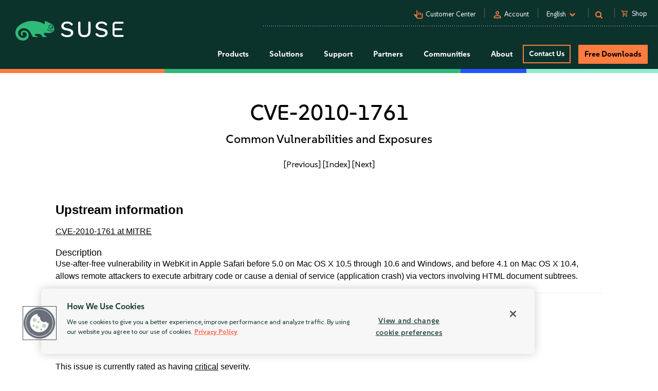

--- FILE ---
content_type: text/css
request_url: https://www.suse.com/assets/css/main-uh.css
body_size: 110634
content:
@charset "UTF-8";.fade-enter-active,.fade-leave-active{transition:opacity .5s}.fade-enter,.fade-leave-to{opacity:0}.slide-fade-enter-active{transition:all .3s ease}.slide-fade-leave-active{transition:all .8s cubic-bezier(1,.5,.8,1)}.slide-fade-enter,.slide-fade-leave-to{opacity:0;transform:translateX(10px)}.slide-enter-active{transition-duration:.3s;transition-timing-function:ease-in}.slide-leave-active{transition-duration:.3s;transition-timing-function:cubic-bezier(0,1,.5,1)}.slide-enter-to,.slide-leave{max-height:100px;overflow:hidden}.slide-enter,.slide-leave-to{max-height:0;overflow:hidden}.slide-left-enter-active,.slide-left-leave-active{transform:translateX(0);transition:transform .5s}.slide-left-enter,.slide-left-leave-to{transform:translateX(320px)}body{box-sizing:border-box}::-moz-selection{background-color:#02d35f;color:#fff}::selection{background-color:#02d35f;color:#fff}#dl-optiontabs li.selected ::-moz-selection,#dl-srch-frm fieldset ::-moz-selection,#solutions-banner .inner-banner .video ::-moz-selection,#transitioningtotabs .tabs-container a:not(.active)::-moz-selection,.banner-2018 .sidebar ::-moz-selection,.banner-2018 .video .caption ::-moz-selection,.button-clear.button2::-moz-selection,.button-suse-green::-moz-selection,.call-to-action-bar ::-moz-selection,.product-nav .product-nav-row2 a:not(.current) span.tab span.tab-inner::-moz-selection,.promo-tabs #home-tabset2 .pane2 .graphic-container a.video-preview span::-moz-selection,.promo-tabs .tabs .tab:not(.active) .tab-inner .tab-inner2 ::-moz-selection,.shop-banner-2019 .banner-content .product-name ::-moz-selection,.solutions-banner.partners .banner ::-moz-selection,.standard-pad .product-video a.video-link span::-moz-selection,.sub-manage a.sub-card::-moz-selection,.support-offerings-product-filter.background-sea-green ::-moz-selection,.tables-services-how-to-buy-section-how-to-buy-action__button::-moz-selection,.tables-services-how-to-buy-section-services ::-moz-selection,.tables-services-how-to-buy-section__table-header--priority ::-moz-selection,.tables-services-how-to-buy-section__table-header--standard ::-moz-selection,.whats-new-2018.sea-green ::-moz-selection,a.card-icon-button-row-card__button::-moz-selection,a.show-more ::-moz-selection,a.tab-video-teaser span::-moz-selection,body.about #main.suse .wrap .course_filters>ul>li ::-moz-selection,body.about #main.suse .wrap.home .box_right ::-moz-selection,header #menu .categories .downloads.enabled>a::-moz-selection,header #menu .categories .shop.enabled.current a::-moz-selection,header #utilitynav a.butn::-moz-selection,main .filterbox ::-moz-selection{background-color:#fff;color:#02d35f}#dl-optiontabs li.selected ::selection,#dl-srch-frm fieldset ::selection,#solutions-banner .inner-banner .video ::selection,#transitioningtotabs .tabs-container a:not(.active)::selection,.banner-2018 .sidebar ::selection,.banner-2018 .video .caption ::selection,.button-clear.button2::selection,.button-suse-green::selection,.call-to-action-bar ::selection,.product-nav .product-nav-row2 a:not(.current) span.tab span.tab-inner::selection,.promo-tabs #home-tabset2 .pane2 .graphic-container a.video-preview span::selection,.promo-tabs .tabs .tab:not(.active) .tab-inner .tab-inner2 ::selection,.shop-banner-2019 .banner-content .product-name ::selection,.solutions-banner.partners .banner ::selection,.standard-pad .product-video a.video-link span::selection,.sub-manage a.sub-card::selection,.support-offerings-product-filter.background-sea-green ::selection,.tables-services-how-to-buy-section-how-to-buy-action__button::selection,.tables-services-how-to-buy-section-services ::selection,.tables-services-how-to-buy-section__table-header--priority ::selection,.tables-services-how-to-buy-section__table-header--standard ::selection,.whats-new-2018.sea-green ::selection,a.card-icon-button-row-card__button::selection,a.show-more ::selection,a.tab-video-teaser span::selection,body.about #main.suse .wrap .course_filters>ul>li ::selection,body.about #main.suse .wrap.home .box_right ::selection,header #menu .categories .downloads.enabled>a::selection,header #menu .categories .shop.enabled.current a::selection,header #utilitynav a.butn::selection,main .filterbox ::selection{background-color:#fff;color:#02d35f}.main-select-style{-webkit-appearance:none;-moz-appearance:none;appearance:none;background-color:#fff;background-image:url(/assets/img/newsroom/icons/Arrows.png);background-position:95%;background-repeat:no-repeat;background-size:7px;color:#000;cursor:pointer;padding:9px 20px;width:100%}.pointy-thingy{border-left:50px solid transparent;border-right:50px solid transparent;border-top:30px solid #30ba78;height:0;left:50%;margin-left:-25px;position:absolute;top:100%;width:0}.d-flex-nowrap,.flex{display:flex}.flex{flex-wrap:wrap;justify-content:center}.flex__item--3-internal-side-border{flex:0 0 30%}@media only screen and (max-width:56.25em){.flex__item--3-internal-side-border{flex:0 0 45%}.flex__item--3-internal-side-border:nth-child(3n+0){border-right:1px solid #dcddde}.flex__item--3-internal-side-border:nth-child(2n+0){border-right:none}}@media only screen and (max-width:37.5em){.flex__item--3-internal-side-border{flex:0 0 90%}.flex__item--3-internal-side-border:not(:last-child),.flex__item--3-internal-side-border:nth-child(3n+0){border-right:none}}.container-fluid{max-width:1400px}@media (min-width:1400px){.container{width:1370px}}@media only screen and (max-width:37.5em){main .container-fluid{padding-bottom:40px!important;padding-top:40px!important}main .support-security-banner .container-fluid{padding-bottom:0!important}}h1,h2,h3,h4,h5,h6{margin:0;padding:0}h1 a,h2 a,h3 a,h4 a{color:#000}img{display:block;height:auto;margin:0;max-width:100%;padding:0}strong{font-weight:500}.container-large{margin:0 auto;max-width:1400px}.clear{clear:both}a{color:#000}a:hover{text-decoration:underline}a:active,a:focus,a:visited{text-decoration:none}a img{padding:0}a img,p{margin:0}p{padding:0 0 20px}ol,ul{margin:0 0 10px;padding:0 0 0 25px}li{margin:0;padding:0}.left{float:left}.right{float:right}.nopadding{padding:0}.block{display:block}.fine{display:inline-block;font-size:12px;line-height:120%}.uppercase{text-transform:uppercase}.dark-background{background-color:#0d2c40;color:#fff;padding:90px 4%}.extend{font-style:italic;font-weight:500}.nobullets,.nobullets ul{list-style-type:none;padding:0}.button-clear{border:3px solid #fe7c3f;border-radius:0;box-sizing:border-box;color:#fe7c3f;cursor:pointer;display:inline-block;font-size:15px;font-weight:700;padding:10px 43px;text-align:center;vertical-align:top}.button-clear:hover{border-color:#f3b292;color:#f3b292;text-decoration:none}.button-clear.button2{background-color:#fe7c3f;color:#000;padding-left:32px;padding-right:32px}.button-clear.button2:hover{background-color:#f3b292;border-color:#f3b292}.button-clear.button-black{border-color:#000;color:#000}.downdown-arrow{background:url(../img/dropdown_arrow_ico.png) no-repeat;display:inline-block;height:4px;margin-left:1px;width:10px}.box{padding-bottom:90px;padding-top:70px}input.radio:empty{display:none}input.radio:empty~label{color:#e8eae9;cursor:pointer;float:left;font-size:14px;font-weight:300;line-height:22px;position:relative;text-indent:30px;-webkit-user-select:none;-moz-user-select:none;user-select:none}input.radio:empty~label:before{border:1px solid #6a7c87;border-radius:50%;bottom:0;content:"";cursor:pointer;display:block;height:22px;left:0;position:absolute;top:0;width:22px}.communities-dark{background:#3d515c}.communities-dark input.radio:empty~label:before{border:1px solid #fff;cursor:pointer}.communities-dark input.radio:checked~label:before{border:1px solid #01a9e7;cursor:pointer}.communities-dark .container-center{margin-left:auto;margin-right:auto;max-width:580px;padding:24px 15px}.communities-dark .communities{color:#fff}.communities-dark .communities .rss a{color:#29ceff}.communities-dark .communities .rss .author,.communities-dark .communities .rss h3{color:#fff}input.radio:checked~label:before{background:url(/assets/images/checked_ico.png);border:1px solid #01a9e7}input.radio:checked~label{color:#e8eae9}.form_builder_form .validation_error_notice{color:#c00;display:none}.form_builder_form .form_field_container.error .validation_error_notice{display:block}#export_container label#privacy,#form_builder_export,#form_builder_w_optin,#privacy_container,#privacy_container2,#privacy_container3{padding-left:35px;position:relative;-webkit-user-select:none;-moz-user-select:none;user-select:none}#export_container label#privacy #agree_tc,#export_container label#privacy #agree_tc2,#export_container label#privacy #export,#export_container label#privacy #sreg_contact_flag,#export_container label#privacy #w_optin,#form_builder_export #agree_tc,#form_builder_export #agree_tc2,#form_builder_export #export,#form_builder_export #sreg_contact_flag,#form_builder_export #w_optin,#form_builder_w_optin #agree_tc,#form_builder_w_optin #agree_tc2,#form_builder_w_optin #export,#form_builder_w_optin #sreg_contact_flag,#form_builder_w_optin #w_optin,#privacy_container #agree_tc,#privacy_container #agree_tc2,#privacy_container #export,#privacy_container #sreg_contact_flag,#privacy_container #w_optin,#privacy_container2 #agree_tc,#privacy_container2 #agree_tc2,#privacy_container2 #export,#privacy_container2 #sreg_contact_flag,#privacy_container2 #w_optin,#privacy_container3 #agree_tc,#privacy_container3 #agree_tc2,#privacy_container3 #export,#privacy_container3 #sreg_contact_flag,#privacy_container3 #w_optin{cursor:pointer;opacity:0;position:absolute;z-index:-1}.customCheckbox{background-color:#fff;cursor:pointer;height:20px;left:0;position:absolute;top:0;width:20px}#export_container label#privacy:hover input~.customCheckbox,#form_builder_export:hover input~.customCheckbox,#form_builder_w_optin:hover input~.customCheckbox,#privacy_container2:hover input~.customCheckbox,#privacy_container3:hover input~.customCheckbox,#privacy_container:hover input~.customCheckbox{background-color:#ccc}#export_container label#privacy .customCheckbox.focused-checkbox,#form_builder_export .customCheckbox.focused-checkbox,#form_builder_w_optin .customCheckbox.focused-checkbox,#privacy_container .customCheckbox.focused-checkbox,#privacy_container2 .customCheckbox.focused-checkbox,#privacy_container3 .customCheckbox.focused-checkbox{outline-color:-webkit-focus-ring-color;outline-style:auto;outline-width:5px}#export_container label#privacy input:checked~.customCheckbox,#form_builder_export input:checked~.customCheckbox,#form_builder_w_optin input:checked~.customCheckbox,#privacy_container input:checked~.customCheckbox,#privacy_container2 input:checked~.customCheckbox,#privacy_container3 input:checked~.customCheckbox{round-color:#fff}#export_container label#privacy input:checked~.customCheckbox:after,#form_builder_export input:checked~.customCheckbox:after,#form_builder_w_optin input:checked~.customCheckbox:after,#privacy_container input:checked~.customCheckbox:after,#privacy_container2 input:checked~.customCheckbox:after,#privacy_container3 input:checked~.customCheckbox:after{display:block}#export_container label#privacy .customCheckbox:after,#form_builder_export .customCheckbox:after,#form_builder_w_optin .customCheckbox:after,#privacy_container .customCheckbox:after,#privacy_container2 .customCheckbox:after,#privacy_container3 .customCheckbox:after{animation-duration:.2s;animation-name:checkmark;animation-timing-function:ease;border:solid #30ba78;border-width:0 3px 3px 0;height:12px;left:7px;top:3px;transform:rotate(45deg);width:7px}.marketo-modal .modal-content{background-color:#f7f7f7}.marketo-modal .modal-content h2{font-size:2.8rem;padding:0 15px;text-transform:uppercase}#form_content .mktoForm{font-family:suse,Verdana,sans-serif!important;font-size:1.4rem!important}#form_content .mktoHasWidth{width:auto!important}#form_content .mktoForm .mktoOffset{display:none}#form_content .mktoForm .mktoFormCol{width:48.5%}#form_content .mktoForm .mktoFormCol.hasCheckbox{width:100%}#form_content .mktoForm .mktoFormCol:first-child{margin-right:3%}#form_content .mktoForm .mktoFormCol.fullWidth{margin-right:0;width:100%}#form_content .mktoForm .mktoFieldWrap{float:none;position:relative}#form_content .mktoForm input[type=email],#form_content .mktoForm input[type=tel],#form_content .mktoForm input[type=text],#form_content .mktoForm input[type=url],#form_content .mktoForm select.mktoField,.programs-sop.promo-sop-banner #form_wrap #form_content .mktoForm input[type=text],.programs-sop.promo-sop-banner .form-container #form_wrap #form_content .mktoForm select.mktoField{background-color:#fff;border:0;border-radius:3px;box-shadow:none;color:#000;font-weight:500;height:40px;margin-bottom:13px;padding:.2em .3em;width:100%!important}.promo-sop-banner .banner #form_wrap #form_content .mktoForm input.text,.promo-sop-banner .banner #form_wrap #form_content .mktoForm input[type=email],.promo-sop-banner .banner #form_wrap #form_content .mktoForm input[type=tel],.promo-sop-banner .banner #form_wrap #form_content .mktoForm input[type=text]{background-color:#edeeee;border-bottom:1px solid #02a49c;height:auto}.promo-sop-banner .banner #form_wrap #form_content .mktoForm label{color:#a7a9ac}.programs-sop.promo-sop-banner #form_wrap #form_content .mktoForm input[type=text],.programs-sop.promo-sop-banner .form-container #form_wrap #form_content .mktoForm select.mktoField{margin-bottom:20px}#form_content .mktoForm textarea.mktoField{border:0;box-shadow:none;color:#333;font-weight:500;height:80px;margin-bottom:13px;width:100%!important}#form_content .mktoForm .mktoAsterix{color:#57595f;float:right}#form_content .mktoForm .mktoRequiredField label.mktoLabel,#form_content .mktoForm label.mktoLabel,.programs-sop.promo-sop-banner .form-container #form_wrap .mktoForm .mktoRequiredField label{color:#000;font-weight:500;line-height:100%;margin-bottom:5px;padding:0}#form_content .mktoForm .mktoRequiredField label.mktoLabel#Lbloptin,#form_content .mktoForm label.mktoLabel#Lbloptin,.programs-sop.promo-sop-banner .form-container #form_wrap .mktoForm .mktoRequiredField label#Lbloptin{padding-left:30px}#form_content .mktoForm .mktoCheckboxList{padding:0}#form_content .mktoForm .hasCheckbox .mktoForm label.mktoLabel,#form_content .mktoForm .hasCheckbox .mktoRequiredField label.mktoLabel{font-weight:300;line-height:125%;padding-left:30px}.programs-sop.promo-sop-banner .form-container #form_wrap .mktoForm .hasCheckbox .mktoRequiredField label{font-weight:300}.programs-sop.promo-sop-banner .form-container #form_wrap .mktoForm .hasCheckbox .mktoRequiredField label.mktoLabel{position:absolute}#form_content .mktoForm .hasCheckbox .mktoRequiredField div.mktoAsterix{display:none}#form_content .mktoForm .hasCheckbox .mktoRequiredField span.mktoAsterix{display:none;float:none;padding:0}#form_content .mktoForm .mktoCheckboxList{position:absolute}#form_content .mktoForm .mktoCheckboxList label:before{box-shadow:none;height:1.4em;width:1.4em}.mktoForm .mktoLogicalField.mktoInvalid.mktoCheckboxList{border:none}#form_content .mktoForm .mktoButtonRow{display:block;margin-top:10px;text-align:center;width:100%}#form_content .mktoForm .mktoButtonRow span{margin-left:0!important}#form_content .mktoForm .mktoButtonRow span .mktoButton{color:#000!important}#form_content .mktoForm .mktoButtonRow span .mktoButton,#form_content .mktoForm .mktoButtonWrap.mktoCupidGreen .mktoButton,#form_content .mktoForm .mktoButtonWrap.mktoShadow .mktoButton,#form_content .mktoForm .mktoButtonWrap.mktoSimple .mktoButton{background-color:#fe7c3f;background-image:none;border:2px solid #fe7c3f;border-radius:0;box-shadow:none;color:#fff;font-family:suse,Verdana,sans-serif!important;font-size:1.4rem;font-weight:500;line-height:1.2;padding:.4em 1em;text-shadow:none;width:200px}#form_content .mktoForm .mktoButtonWrap.mktoCupidGreen .mktoButton:hover,#form_content .mktoForm .mktoButtonWrap.mktoShadow .mktoButton:hover,#form_content .mktoForm .mktoButtonWrap.mktoSimple .mktoButton:hover{background-color:transparent;border:2px solid #fe7c3f}@media only screen and (max-width:480px){#form_content .mktoForm .mktoFormCol{width:100%}#form_content .mktoForm,#form_content .mktoForm *{padding:0}#form_content .mktoForm .mktoErrorMsg{padding:.4em .6em}}.talk-sales-form{text-align:left}.talk-sales-form>div{padding:0 15px}.talk-sales-form h3{font-size:2.8rem;font-weight:600;margin-bottom:20px;text-transform:uppercase}.customCheckbox:after{content:"";display:none;position:absolute}@keyframes checkmark{0%{height:0;left:4px;top:9px;width:0}40%{height:0;left:3.8px;top:10px;width:7px}to{height:12px;left:7px;top:3.5px;width:7px}}#form_builder_export{min-height:60px;padding-top:20px}#form_builder_export label{bottom:33px;left:0;position:absolute}#form_builder_export .customCheckbox{top:20px}#createUser p#export_container{margin-bottom:5px}.line{height:4px}.line.pink{background:#df287c}.line.violet{background:#56176c}.line.purple{background:#8457b6}.line.primblue{background:#0078ef}.line.aqua{background:#1ffbba}.line.blue{background:#01a9e7}.line.red{background:#dc233f}.line.turquiose{background:#3ddcca}.line.green-bright{background:#15db66}.line.green-yellow{background:#90f170}.line.orange{background:#f17e12}.line.blue-light{background:#29ceff}.super-dark-background{background-color:#2c3d45}.super-dark-background #related .capstitle,.super-dark-background #related p{color:#fff}.background-darkness{background-color:#fff}.dotted-background{background:url(../img/dot_bkgd.jpg);background-position:50%;background-repeat:repeat}.rwd-table{margin:1em 0;min-width:300px}.rwd-table tbody tr:nth-child(2n){background-color:#fff}.rwd-table tr{border-bottom:1px solid #fff;border-top:1px solid #fff}.rwd-table th{display:none;font-weight:300;padding:15px 0 15px 40px;text-align:left}@media (min-width:768px){.rwd-table th{display:table-cell}}.rwd-table td{display:block;font-size:14px;padding-bottom:10px;padding-left:10px;padding-top:10px;text-align:left}@media (min-width:768px){.rwd-table td{display:table-cell;padding-left:15px}}.rwd-table td ul{font-size:14px}.rwd-table td:before{content:attr(data-th) ": ";font-weight:500}@media (min-width:768px){.rwd-table td:before{display:none}}.rwd-table td.heading{font-size:16px}#color-border-columns{background-color:#2c3d45;color:#fff;font-size:16px}#color-border-columns .box{padding-bottom:10px}#color-border-columns .capstitle{color:#fff}#color-border-columns .spacer{padding-top:20px}#color-border-columns .sections{padding-bottom:80px}#color-border-columns h2{font-size:30px;font-weight:300;padding:28px 0}#color-border-columns a{color:#29ceff;display:block;font-size:14px;padding-bottom:10px}.dropdown-section{background:#3d515c;color:#29ceff;font-size:16px;padding:0 15px 10px}.dropdown-section p{padding:30px 0}.dropdown-section a{color:#fff;font-weight:400}.dropdown-section li{list-style:none;padding-bottom:20px}.search-padding{padding:10px 0}.navlinks{padding-top:20px}@media (max-width:768px){.navlinks{margin-bottom:23px;padding-bottom:10px;padding-left:0}}.dark-primary-background{background:#3d515c}.navy-bg{background:#0c322c}#lookBookModal,#videoModalOne{top:5%}#lookBookModal .modal-content,#videoModalOne .modal-content{background-color:transparent;border:0;box-shadow:none}#lookBookModal button.close,#videoModalOne button.close{border:1px solid #fff;border-radius:10px;color:#fff;font-size:13px;font-weight:300;height:20px;line-height:100%;margin-right:-8px;margin-top:-5px;width:20px}.search-results .standard-pad{background-color:#fff;padding-top:40px}.solutions-banner.search-results-banner .banner{padding-bottom:60px;padding-top:60px}.table-borderless tbody tr td,.table-borderless tbody tr th,.table-borderless thead tr th{border:0}.r404 .standard-pad.white-bg{display:table}.r404 .standard-pad.white-bg .col-sm-6{display:table-cell;float:none;vertical-align:middle}.r404 .standard-pad.white-bg .col-sm-6.img img{display:block;margin:0 auto;width:80%}.r404 .standard-pad.white-bg a.button-clear{margin-top:10px;max-width:100%;padding-left:20px;padding-right:20px;text-decoration:none;width:320px}.r404 .standard-pad.white-bg a.button-clear2{background-color:#30ba78;color:#fff}.r404 h2{font-size:44px;margin-bottom:40px}wbr:after{content:"​"}.banner-tracker img{display:block;margin:0 auto}.shop-banner .banner-tracker img,.solutions .banner-tracker img{margin-bottom:80px}.promo .banner-tracker img{margin-bottom:80px;margin-top:80px}.cookies-alert{background-color:#30ba78;color:#fff;display:none}.cookies-alert .container p>a{color:#f9dac8;text-decoration:none}.cookies-alert .container .col-md-2,.cookies-alert .container .col-md-3,.cookies-alert .container .col-md-7{display:table-cell;float:none;padding:20px 15px;vertical-align:middle}.cookies-alert .container .col-md-7{font-size:14px}.cookies-alert .container .col-md-7 p{line-height:115%;padding:0 0 5px}.cookies-alert .container .col-md-2{text-align:right}.cookies-alert .container .col-md-2 a.button-white{color:#30ba78}.cookies-alert .container .col-md-2 a.button-white:hover{color:#fff}@media screen and (max-width:768px){.r404 .standard-pad.white-bg{display:block;padding:60px 6.4%}.solutions-banner.search-results-banner .banner{padding-bottom:40px;padding-top:40px}.solutions-banner.search-results-banner .banner h2{font-size:33px}.r404 .standard-pad.white-bg{display:block;padding:40px 6.4%}.r404 .standard-pad.white-bg .col-sm-6{display:block;float:none}.r404 .standard-pad.white-bg .col-sm-6.img img{margin:0 auto 20px;width:200px}.r404 h2{font-size:33px;margin-bottom:30px}}@media screen and (max-width:440px){.r404 h2,.solutions-banner.search-results-banner .banner h2{font-size:24px}.r404 h2{margin-bottom:15px}.r404 p{line-height:135%}}.banner-placeholder{max-width:100%;overflow:hidden}#activation_code,#scrollTop{display:none}#scrollTop{bottom:9rem;font-size:7rem;height:60px;position:fixed;right:15px;width:60px;z-index:1000}#scrollTop span{background:#fff;border-radius:50%;color:#d4d4d4;height:6rem;line-height:6rem;width:6rem}#scrollTop span:hover{cursor:pointer}.auto-popup .modal-title{color:#033;display:block;font-size:35px;font-weight:800;line-height:115%}.auto-popup .orange{color:#f93;padding-bottom:20px}.auto-popup .modal-sub{color:#69c;font-weight:500}.auto-popup .modal-body ul{list-style-type:none;padding-left:0}.auto-popup .modal-body ul li:before{color:#a7a9ac;content:"\f04d";display:inline-block;font-family:FontAwesome;font-size:9px;margin-right:10px;text-align:center;vertical-align:top;width:1.2em}.auto-popup .modal-img{padding-bottom:40px}.auto-popup .modal-content{padding:30px}.auto-popup .modal-button{display:block}@media screen and (max-width:768px){.auto-popup .modal-content{padding:0 0 20px}.auto-popup .modal-img img{margin:0 auto}#scrollTop{bottom:9rem;font-size:7rem;right:15px}#scrollTop span{background:transparent url(/assets/img/sticky/scrollTop04.png) 50% no-repeat;height:6rem;line-height:6rem;width:6rem}#scrollTop .fa-chevron-circle-up:before{content:""}}@media screen and (max-width:499px){.auto-popup .modal-title{font-size:17px}}@media screen and (min-width:500px) and (max-width:767px){.auto-popup .modal-title{font-size:34px}}@media screen and (min-width:768px) and (max-width:991px){.auto-popup .modal-title{font-size:21px}}.background-white{background-color:#fff}.background-ghost-gray{background-color:#f4f4f4}.background-white-gray{background-color:#ededed}.background-light-gray{background-color:#dcddde}.background-mid-gray{background-color:#a7a9ac}.background-dark-gray{background-color:#0c322c}.background-black{background-color:#000}.background-suse-blue{background-color:#192072}.background-lime-green{background-color:#30ba78}.background-true-blue{background-color:#809af7}.background-aqua-green{background-color:#c7f1e3}.background-forest-green{background-color:#0c322c}.background-jungle-green{background-color:#30ba78}.button-large{display:inline-block;font-size:16px;font-weight:900;line-height:1.19;padding:13px 37px 12px;text-align:center}.button-small:large{text-decoration:none}.button-small{display:inline-block;font-size:16px;font-weight:900;line-height:1.19;padding:9px 27px 6px;text-align:center}.button-small:hover{text-decoration:none}.button-suse-green{background-color:#30ba78;border:3px solid #30ba78;color:#fff}.button-suse-green:hover{background-color:#90ebcd;border:3px solid #90ebcd;color:#fff}.button-clear-suse-green{border:3px solid #30ba78;color:#30ba78}.button-clear-suse-green:hover{background-color:#30ba78;color:#fff}.button-white{background-color:#fff;border:3px solid #fff;color:#30ba78}.button-white:hover{background-color:#30ba78;border:3px solid #30ba78;color:#fff}.button-clear-white{border:3px solid #fff;color:#fff}.button-clear-white:hover{background-color:#fff;color:#30ba78}.new-asset-icon{background-image:url(/assets/img/New-Icon.png);display:inline-block;height:40px;margin-right:5px;vertical-align:middle;width:40px}body .t-work{font-family:suse,Verdana,sans-serif}.has-border-right{border-right:1px solid}.has-border-right__thick-green{border-right:3px solid #30ba78}.overview-video-module h3{margin-bottom:30px;text-align:left}.overview-video-module a.tab-video-teaser{margin-top:15px;width:100%}.overview-video-module .asset a{color:#000;text-decoration:none}.overview-video-module .asset p.link{color:#30ba78}.overview-video-module .asset p.link:hover{text-decoration:underline}.overview-video-module .content-col-2 .asset img{box-shadow:0 2px 4px 0 rgba(87,89,95,.4);margin-left:20px}.overview-video-module .content-col-2 .asset,.overview-video-module .content-col-2 img{margin-bottom:20px}.overview-video-module .col-lg-6{padding:1.5%}.overview-video-module{padding:40px 5% 30px}.overview-video-module .content-col-2 .call-to-actions{background-color:#0d2c40;color:#fff;font-size:18px;margin-bottom:40px;margin-left:20px;padding:30px 30px 10px}.overview-video-module .content-col-2 .call-to-actions .vertical-align{display:flex}.overview-video-module .content-col-2 .call-to-actions .vertical-align div{align-self:center}.related-topics-module .related_solutions{background-color:#57595f}.related-topics-module .related_solutions h2{color:#fff}.related-topics-module .success_stories .story .logo{border:none}.related-topics-module .related_solutions a.title{color:#02d35f;font-size:18px;max-width:100%;min-height:0;text-align:left}.related-topics-module .related_solutions a.title:hover{color:#00c081}.related-topics-module .related_solutions .solution{margin-bottom:0}@media (max-width:767px){.overview-video-module .content-col-2{text-align:center}.overview-video-module .content-col-2 .asset img,.overview-video-module .content-col-2 img{margin:0 auto 20px}.overview-video-module .content-col-2 .call-to-actions{margin-left:0}.overview-video-module .content-col-2 .call-to-actions .vertical-align{display:block}}@media screen and (max-width:370px){.overview-video-module a.tab-video-teaser span{position:relative}}.overview-video-module{padding:70px 0 30px}.overview-video-module h3{margin-bottom:50px;text-align:center}@media screen and (max-width:768px){.call-to-action-bar-2020{padding:80px 15px}}.overview-video-module__white-gray{background-color:#ededed;color:#000;padding-bottom:50px;padding-top:60px}.overview-video-module__white-gray h3{color:#000;margin-bottom:20px;max-width:100%;width:470px}.overview-video-module__white-gray li{padding-bottom:20px}.overview-video-module__white-gray a.tab-video-teaser{margin-bottom:10px;margin-top:50px}a.tab-video-teaser{background-size:cover;display:block;height:317px;margin:auto auto 60px;max-width:100%;position:relative;width:537px}a.tab-video-teaser span{background:transparent url(/assets/img/video-teaser-bg.png) 0 0 no-repeat;bottom:0;color:#fff;display:block;font-size:20px;font-weight:700;left:6%;line-height:130%;min-height:85px;padding:18px 18px 18px 85px;position:absolute;text-decoration:none;width:88%}@media screen and (max-width:600px){a.tab-video-teaser span{background-size:cover}}@media print{.QSIFeedbackButton button,.top-banner,footer,header{display:none}}@page{margin:2cm}#adroll_slg{position:absolute}.campaign-card .single-card .lead-form-container.container-fluid{padding:0}.campaign-card .single-card .lead-form-container.container-fluid .row{width:100%}.subsection{margin-left:70px}.address{display:block;padding:0 10px 20px 20px}.text-align-center{text-align:center}.text-align-right{text-align:right}table{font-size:14px;margin:30px 0;width:100%}table thead{background-color:#0c322c;color:#fff}table thead th{font-weight:300;padding:15px 10px}table td,table th{padding:10px}table td a,table th a{color:#000;font-weight:400}table td{border:1px solid #d5d5d5}table td[colspan]{padding:0}table td table{border:0 hidden;border-collapse:collapse;margin:0;table-layout:fixed}table td table tr:nth-child(2n){background-color:transparent}table strong{font-weight:400}table tbody th{border:1px solid #d5d5d5}table tbody tr:nth-child(2n){background-color:#efefef}table .t1-list-compact{font-size:1.4rem;margin-bottom:0}.table>tbody>tr>td.td-white{background-color:#fff}.table>tbody>tr>td.td-grey{background-color:#efefef}.table-container{display:inline-block}.table-container table{table-layout:fixed}.side-scroll-table{margin-bottom:30px;overflow-x:auto}@media screen and (max-width:768px){.table{border-collapse:unset;display:inline-block;overflow-x:auto}.side-scroll-table table{min-width:650px;width:100%}}.highlight-grey{border-right:1px solid #ddd}.u-margin-auto{margin:0 auto!important}.u-margin-bottom-tiny{margin-bottom:1rem!important}.u-margin-bottom-small{margin-bottom:1.5rem!important}.u-margin-bottom{margin-bottom:2rem!important}.u-margin-bottom-medium{margin-bottom:4rem!important}.u-margin-bottom-large{margin-bottom:8rem!important}.u-margin-bottom-xlarge{margin-bottom:12rem!important}.u-margin-top-tiny{margin-top:1rem!important}.u-margin-top-small{margin-top:1.5rem!important}.u-margin-top{margin-top:2rem!important}.u-margin-top-medium{margin-top:4rem!important}.u-margin-top-large{margin-top:8rem!important}.u-divider{border-bottom:2px solid #dcddde}.u-divider--color-primary{border-color:#02d35f}.u-no-border{border:0!important}.u-height-100{height:100%}.u-max-width-900{max-width:900px!important}.u-display-inline{display:inline!important}.u-center-text{text-align:center!important}.u-right-text{text-align:right!important}.u-left-text{text-align:left!important}.u-margin-left{margin-left:2rem!important}.u-overflow-scroll{overflow:scroll}.u-white{color:#fff}.u-jungle-green{color:#30ba78!important}.u-uppercase{text-transform:uppercase}.u-margin-top-mid-80{margin-top:80px!important}.u-margin-bottom-mid-80{margin-bottom:80px!important}.u-margin-top-mid-50{margin-top:50px!important}.u-margin-bottom-mid-50{margin-bottom:50px!important}.u-margin-top-big{margin-top:8rem!important}.u-margin-top-huge{margin-top:10rem!important}.u-margin-lr{margin-left:10px;margin-right:10px}.u-margin-lr-negative{margin-left:-15px;margin-right:-15px}.u-margin-top-bottom-mid-60{margin-bottom:60px;margin-top:60px}.u-margin-top-bottom-mid-40{margin-bottom:40px;margin-top:40px}.u-margin-top-bottom-mid-80{margin-bottom:80px;margin-top:80px}.u-margin-right-mid-40{margin-right:40px}.u-padding-bottom{padding-bottom:2rem!important}.u-padding-top{padding-top:2rem!important}.u-padding-top-mid{padding-top:4rem!important}.u-padding-top-mid-50{padding-top:50px!important}.u-padding-bottom-mid-50{padding-bottom:50px!important}.u-padding-top-mid-80{padding-top:80px!important}.u-padding-bottom-mid-80,.u-padding-bottom-top-mid-80{padding-bottom:80px!important}.u-padding-bottom-top-mid-80{padding-top:80px!important}.u-padding-bottom-mid{padding-bottom:4rem!important}.u-padding-top-bottom-mid-60{padding-bottom:60px;padding-top:60px}.u-padding-top-bottom-mid-40{padding-bottom:40px!important;padding-top:40px!important}.u-padding-top-bottom-mid-20{padding-bottom:20px!important;padding-top:20px!important}.u-padding-left-right-large-100{padding-left:100px;padding-right:100px}.u-padding-left-right-mid-80{padding-left:80px;padding-right:80px}.u-padding-left-right-small-20{padding-left:20px;padding-right:20px}.u-padding-top-bottom-mid-80{padding-bottom:80px;padding-top:80px}.u-padding-top-bottom-large-130{padding-bottom:130px;padding-top:130px}.u-bkg-light-grey{background-color:#f7f7f7!important}.u-bkg-grey{background-color:#efefef}.u-bkg-dark-grey{background-color:#0c322c}.u-bkg-50-white-50-light-grey{background-image:linear-gradient(90deg,#fff 50%,#f7f7f7 0)}.u-bkg-white{background-color:#fff!important}.u-bkg-persimmon{background-color:#fe7c3f!important}.u-bkg-blue{background-color:#2453ff!important}.d-none{display:none}.align-items-start{align-items:flex-start!important}.u-bkg-mine-shaft{background-color:#333!important}.u-bkg-jungle{background-color:#30ba78!important}.position-relative{position:relative}.btn-margin-left{margin-left:2rem}@media screen and (max-width:1025px){.btn-margin-left{margin-left:0}}@media screen and (max-width:768px){.u-margin-top-bottom-mid-60{margin-bottom:30px;margin-top:30px}.u-padding-top-bottom-mid-60{padding-bottom:30px;padding-top:30px}.u-margin-top-bottom-mid-80{margin-bottom:45px;margin-top:45px}.u-padding-top-bottom-mid-80{padding-bottom:45px;padding-top:45px}.u-padding-bottom-top-mid-80{padding-bottom:45px!important;padding-top:45px!important}.u-padding-left-right-large-100{padding-left:10px;padding-right:10px}.u-margin-top-mid-80{margin-top:40px!important}.u-margin-top-mid-80.container-fluid{margin-top:0!important}.u-margin-bottom-mid-80{margin-bottom:40px!important}.u-margin-bottom-mid-80.container-fluid{margin-bottom:0!important}.u-margin-top-mid-50{margin-top:25px!important}}.u-margin-none{margin:0!important}.breadcrumbs-wrapper li{display:inline-block;font-size:1.6rem;font-weight:300;line-height:1.2;list-style-type:none;margin-right:15px}.breadcrumbs-wrapper li a{margin-right:5px}.asset-wrap{width:45%}.is-center-aligned{display:inline-block;float:none;text-align:center}.is-right-aligned{text-align:right}.l-pipe-list-item-wrapper{display:inline-block}.l-pipe-list-item{display:table-cell;padding:0 30px;vertical-align:middle}.l-pipe-list-item.has-border-right{border-right:1px solid}.border-shadow{border:1px solid #c0c2c4;box-shadow:0 5px 15px rgba(0,0,0,.5)}.pagination-container{margin:60px 0}#paginationLinks{margin:0 auto;padding:30px;text-align:center;-webkit-user-select:none;-moz-user-select:none;user-select:none;width:-moz-fit-content;width:fit-content}#paginationLinks li{color:#000;cursor:pointer;display:inline-block;font-size:18px;font-weight:500;padding:5px 12px;text-decoration:none}#paginationLinks li.next,#paginationLinks li.prev{border:2px solid #0c322c;font-size:22px;line-height:20px;padding:3px 5px 7px}#paginationLinks li.next.activeArrow,#paginationLinks li.prev.activeArrow{background-color:#0c322c;color:#fff}#paginationLinks li.next.activeArrow:hover,#paginationLinks li.prev.activeArrow:hover{background-color:#30ba78}#paginationLinks li:hover{color:#30ba78}#paginationLinks li.next{margin-left:30px}#paginationLinks li.prev{margin-right:30px}#paginationLinks li.active{color:#30ba78}#paginationLinks .fa-arrow-left{font-style:normal}#paginationLinks .fa-arrow-left:before{content:"←"}#paginationLinks .fa-arrow-right{font-style:normal}#paginationLinks .fa-arrow-right:before{content:"→"}#paginationLinks .arrow-first{font-size:22px;font-style:normal}#paginationLinks .arrow-first:before{content:"↞"}#paginationLinks .arrow-last{font-size:22px;font-style:normal}#paginationLinks .arrow-last:before{content:"↠"}@media only screen and (max-width:400px){.pagination-container{background-image:none}#paginationLinks{padding:30px 0}#paginationLinks li.next{font-size:1.8rem;margin-left:10px}#paginationLinks li.prev{font-size:1.8rem;margin-right:10px}#paginationLinks li{font-size:1.4rem;padding:5px 8px}}.c-simple-banner-green-polkadot{background-color:#0c322c;padding:40px 0}.c-simple-banner-green-polkadot__container{position:relative}.c-simple-banner-green-polkadot__background-image{background-image:url(https://www.suse.com/assets/img/components/banners/simple-banner-green-polkadot.png);height:100%;position:absolute;right:0;top:0;width:50%}@media only screen and (max-width:900px){.c-simple-banner-green-polkadot__background-image{display:none}}@media only screen and (max-width:600px){.c-simple-banner-green-polkadot{text-align:center}}.c-newsroom-banner{background-color:#0c322c;color:#fff;padding-bottom:8rem}.c-newsroom-banner.news-banner-white{background-color:#fff;color:#000}.c-newsroom-banner.news-banner-white .t1-heading-1{color:#000!important}.c-newsroom-banner.news-banner-white .back-link a,.c-newsroom-banner.news-banner-white .back-link a:before{color:#000}.c-newsroom-banner.news-banner-white .green-line-container img{border-radius:15px}.c-newsroom-banner .news-banner-2column .green-line-container{display:grid;grid-template-rows:.3fr .5fr 4fr 4fr;height:100%}.c-newsroom-banner .news-banner-2column .green-line-container img{border-radius:15px}.c-newsroom-banner .news-banner-2column .green-line-container .c-newsroom-banner__content{align-items:center;display:flex;flex-direction:row;flex-wrap:nowrap;justify-content:space-between}.c-newsroom-banner .news-banner-2column .green-line-container .c-newsroom-banner__content>div{width:65%}.c-newsroom-banner .news-banner-2column .green-line-container .header-end-line{position:static}.c-newsroom-banner .news-banner-2column .green-line-container>p{margin:0}.c-newsroom-banner .news-banner-2column .banner-image-wrap{background:#000;border-radius:15px;height:350px;overflow:hidden;text-align:center}@media only screen and (max-width:900px){.c-newsroom-banner .news-banner-2column .banner-image-wrap{background:0 0}}.c-newsroom-banner .news-banner-2column .banner-image-wrap img{display:inline-block;height:100%;max-width:none;width:auto}.c-newsroom-banner .back-link{margin-top:20px}.c-newsroom-banner .back-link a{color:#90ebcd;font-size:16px;font-weight:700}.c-newsroom-banner .back-link a:before{color:#90ebcd;content:"<";float:left;padding-right:10px}.c-newsroom-banner .t1-heading-1{margin-top:6rem}.theme-default .c-newsroom-banner .t1-heading-1{color:#fff}.c-newsroom-banner__content{display:flex;flex-direction:column;height:100%;justify-content:center;padding-top:15px;position:relative}.c-newsroom-banner__content .headline{font-size:3rem;font-weight:500;line-height:1.167;max-height:110px;min-height:70px}.c-newsroom-banner__content .c1-btn{background-color:#0c322c}.c-newsroom-banner .header-end-line{height:8px;line-height:8px;position:absolute;top:0;width:100%}.c-newsroom-banner .header-end-line .header-end-line-green{background-color:#30ba78;float:left;height:8px;line-height:8px;width:15%}.c-newsroom-banner .header-end-line .header-end-line-persimmon{background-color:#fe7c3f;float:left;height:8px;line-height:8px;width:15%}.c-newsroom-banner .header-end-line .header-end-line-waterhole-blue{background-color:#2453ff;float:left;height:8px;line-height:8px;width:20%}.c-newsroom-banner .header-end-line .header-end-line-firefly{background-color:#0c322c;float:left;height:8px;line-height:8px;width:8%}.c-newsroom-banner .green-line-container{position:relative}.c-newsroom-banner .green-line-container div,.c-newsroom-banner .green-line-container img{z-index:2}.c-newsroom-banner .green-line-container .green-line{background:transparent url(/assets/img/newsroom/banner-rectangle-dot.png) 100% no-repeat;height:100%;position:absolute;width:100%;z-index:1}@media only screen and (max-width:75em){.c-newsroom-banner .l-grid--3-col{grid-template-columns:1fr 2fr}.c-newsroom-banner__content{left:0}.c-newsroom-banner .green-line{display:none}}@media only screen and (max-width:56.25em){.c-newsroom-banner .l-grid--3-col{grid-template-columns:1fr 1fr}}@media only screen and (max-width:37.5em){.c-newsroom-banner{padding-bottom:5rem}.c-newsroom-banner .l-grid--3-col{grid-template-columns:1fr}}.events-banner-2021{background:#0c322c}.events-banner-2021 .l-container{padding-bottom:40px;padding-top:40px}.select-services-banner .banner-2020-content{display:flex}.select-services-banner .banner-2020-content .banner-2020-content-left{width:60%}.select-services-banner .banner-2020-content .banner-2020-content-right{text-align:right;width:40%}.select-services-banner .banner-2020-content .banner-2020-content-right img{display:inline-block}@media only screen and (max-width:56.25em){.select-services-banner .banner-2020-content{flex-direction:column}.select-services-banner .banner-2020-content .banner-2020-content-left{width:100%}.select-services-banner .banner-2020-content .banner-2020-content-right{text-align:center;width:100%}}.banner-2020{margin:0 30px 60px}.banner-2020 .banner-inner .container-fluid-2020 .banner-2020-title{color:#000;font-size:50px;font-weight:500;line-height:52px;margin:0 auto;max-width:1400px}.banner-2020 .banner-inner .container-fluid-2020 .banner-2020-title-sep{background-color:#666;height:1px;margin:90px 0;width:100%}.banner-2020 .banner-inner .container-fluid-2020 .banner-2020-content{margin:0 auto;max-width:1400px}.banner-2020 .banner-inner .container-fluid-2020 .banner-2020-content .banner-2020-content-left{float:left;max-width:906px;padding-right:20px;text-align:left}.banner-2020 .banner-inner .container-fluid-2020 .banner-2020-content .banner-2020-content-left .subheader--green{color:#000;font-size:40px;font-weight:500;line-height:47px;margin:0 0 20px;vertical-align:top}.banner-2020 .banner-inner .container-fluid-2020 .banner-2020-content .banner-2020-content-left .subheader--grey{color:#000;font-size:24px;font-weight:700;line-height:38px;margin:0 0 20px;vertical-align:top}.banner-2020 .banner-inner .container-fluid-2020 .banner-2020-content .banner-2020-content-left .subheader--grey p{padding:0}.banner-2020 .banner-inner .container-fluid-2020 .banner-2020-content .banner-2020-content-left .description{color:#000;font-size:20px;font-weight:400;line-height:24px;vertical-align:top}.banner-2020 .banner-inner .container-fluid-2020 .banner-2020-content .banner-2020-content-right{float:right}.shop-banner-2021 .campaign-banner2{min-height:350px}.campaign-banner2{color:#fff;font-size:20px;font-weight:500;line-height:120%;min-height:450px;padding:90px 0 75px}.campaign-banner2 h2{font-size:50px;font-weight:500;line-height:104%}.campaign-banner2 p{max-width:610px}.campaign-banner2.campaign2022-banner{align-items:center;display:flex;padding:0}.campaign-standalone .campaign-banner2 p{max-width:100%}.banner .inner{color:#0d2c40;max-width:644px;padding:60px 0 35px}.banner h1{font-size:4rem;font-weight:500;line-height:120%;margin-bottom:15px}.banner h2{font-size:2.6rem;font-weight:400;margin-bottom:15px}.banner p{padding-bottom:15px}@media screen and (max-width:768px){.banner-inner .container-fluid-2020 .banner-2020-title{padding:0 15px;text-align:center!important}.banner-inner .container-fluid-2020 .banner-2020-content{padding:0 15px}.banner-inner .container-fluid-2020 .banner-2020-content .banner-2020-content-left{padding-right:0!important;text-align:center!important}}.suse-defines-ban .breadcrumbs-wrapper{margin-bottom:0;padding:0}@media screen and (max-width:768px){.suse-defines-ban .breadcrumbs-wrapper{padding-top:40px}}.suse-defines-ban .breadcrumbs-wrapper li{margin-right:0}.suse-defines-ban .breadcrumbs-wrapper a:hover{color:#000}.defines-banner{padding-bottom:80px}@media screen and (max-width:768px){.defines-banner .individual-press-release{padding-top:40px}.defines-banner{padding-bottom:45px;padding-top:0}}.defines-banner .quick-links{background-color:#90ebcd}.defines-banner .quick-links a:before{background-image:url(/assets/img/icons/quick-links.svg);content:"";display:inline-block;height:16px;margin-right:10px;width:16px}.defines-banner .quick-links a.white-paper:before{background-image:url(/assets/img/icons/quick-links-w.svg)}.defines-banner .defines-banner-text{padding-right:80px;position:relative}@media screen and (max-width:768px){.defines-banner .defines-banner-text{padding-right:0}}.get-url{position:absolute;right:80px;top:0}@media only screen and (max-width:56.25em){.get-url{right:20px;top:-45px}}.get-url a{background-color:#f6f6f6;border:1px solid #eaeaea;box-shadow:0 1px 4px 0 #00000014;font-size:8px;font-weight:500;padding:5px}.get-url a:before{background-image:url(/assets/img/icons/get-url.svg);content:"";display:inline-block;height:20px;margin-right:3px;vertical-align:middle;width:20px}.defines-section-wrap{padding-bottom:0;padding-top:40px}.defines-section-wrap:first-of-type{padding-top:0}.defines-section-wrap figure figcaption{color:#5f5f5f;font-size:10px;font-weight:300}.defines-section-wrap a{font-weight:600;text-decoration:underline}.c1-carousel{padding-left:11rem;padding-right:11rem;position:relative}.c1-carousel__prev{border-radius:20px;display:block;font-size:20px;height:40px;left:0;line-height:40px;position:absolute;text-align:center;text-decoration:none;top:50%;transform:translateY(-50%);width:40px}.theme-default .c1-carousel__prev{background-color:#30ba78;color:#fff}.theme-default .c1-carousel__prev:hover{background-color:#90ebcd;color:#fff;text-decoration:none}.c1-carousel__next{border-radius:20px;display:block;font-size:20px;height:40px;line-height:40px;position:absolute;right:0;text-align:center;text-decoration:none;top:50%;transform:translateY(-50%);width:40px}.theme-default .c1-carousel__next{background-color:#30ba78;color:#fff}.theme-default .c1-carousel__next:hover{background-color:#90ebcd;color:#fff;text-decoration:none}.c1-carousel .lSAction{display:none!important}.c1-carousel .lSSlideOuter .lSPager.lSpg{display:none}.c-cross-sell-card{grid-row-gap:1rem;background-position:bottom;background-position-x:-10px;background-repeat:no-repeat;background-size:contain;box-shadow:0 2px 4px 0 rgba(87,89,95,.4);display:grid;grid-template-rows:min-content min-content min-content 1fr;height:260px;max-width:100%;padding:30px 20px 20px;width:350px}.c-cross-sell-card--background-white{background-color:#fff}.c-cross-sell-card--background-black{background-color:#000}.c-cross-sell-card--background-primary-light{background-color:#a0ff5f}.c-cross-sell-card--background-primary{background-color:#02d35f}.c-cross-sell-card--background-primary-dark{background-color:#00c081}.c-cross-sell-card--background-gray-light-2{background-color:#ededed}.c-cross-sell-card--background-gray-light{background-color:#dcddde}.c-cross-sell-card--background-gray{background-color:#a7a9ac}.c-cross-sell-card--background-secondary-dark{background-color:#0d2c40}@media only screen and (max-width:37.5em){.c-cross-sell-card{height:100%}}.c-cross-sell-card__btn{align-self:start;justify-self:start}.c-cross-sell-card__logo{align-self:end;height:30px;justify-self:start}.c-cross-sell-card__logo--small{height:22px}.c-cross-sell-card__logo--end{align-self:end;justify-self:end}.c-cross-sell-card__logo--top-right{align-self:start;justify-self:end}.c-cross-sell-card--4-column{grid-template-columns:1fr 1fr 1fr 1fr}.c-cross-sell-hpc-gradient{background-clip:text;-webkit-background-clip:text;background-image:linear-gradient(90deg,#a0ff5f,#00c081);color:transparent}.c-cross-sell-banner{background-position:bottom;background-position-x:center;background-repeat:no-repeat;display:flex;flex-wrap:wrap;justify-content:space-between;margin:auto;max-width:900px;min-height:100px;padding:0 20px;width:100%}.c-cross-sell-banner--background-white{background-color:#fff}.c-cross-sell-banner--background-black{background-color:#000}.c-cross-sell-banner--background-primary-light{background-color:#a0ff5f}.c-cross-sell-banner--background-primary{background-color:#02d35f}.c-cross-sell-banner--background-primary-dark{background-color:#00c081}.c-cross-sell-banner--background-gray-light-2{background-color:#ededed}.c-cross-sell-banner--background-gray-light{background-color:#dcddde}.c-cross-sell-banner--background-gray{background-color:#a7a9ac}.c-cross-sell-banner--background-secondary-dark{background-color:#0d2c40}.c-cross-sell-banner__logo{height:30px}.c-cross-sell-banner__left{background-position:100%;background-repeat:no-repeat;background-size:contain;display:flex;flex-direction:column;justify-content:space-evenly;padding:10px 25rem 10px 0}@media only screen and (max-width:56.25em){.c-cross-sell-banner__left{padding-right:10rem}}@media only screen and (max-width:37.5em){.c-cross-sell-banner__left{padding-right:0}}.c-cross-sell-banner__right{align-items:flex-end;display:flex;flex-direction:column;justify-content:space-evenly;justify-self:end;padding:10px 0}.c-dropdown-icon-hamburger{background-color:#02d35f;display:inline-block;padding:18px 14px 23px}.c-dropdown-icon-hamburger__content{position:relative}.c-dropdown-icon-hamburger__content,.c-dropdown-icon-hamburger__content:after,.c-dropdown-icon-hamburger__content:before{background-color:#fff;display:inline-block;height:3.6px;width:30px}.c-dropdown-icon-hamburger__content:after,.c-dropdown-icon-hamburger__content:before{content:"";left:0;position:absolute;transition:all .2s}.c-dropdown-icon-hamburger__content:before{top:-10px}.c-dropdown-icon-hamburger__content:after{top:10px}.c-dropdown-icon-hamburger__content--open{background-color:transparent}.c-dropdown-icon-hamburger__content--open:before{top:0;transform:rotate(135deg)}.c-dropdown-icon-hamburger__content--open:after{top:0;transform:rotate(-135deg)}.c-dropdown-icon-plus{display:inline-block;position:relative}.c-dropdown-icon-plus,.c-dropdown-icon-plus:after{background-color:#0d2c40;display:inline-block;height:3.6px;width:15px}.c-dropdown-icon-plus:after{content:"";left:0;position:absolute;transform:rotate(90deg);transition:all .2s}.c-dropdown-icon-plus--open:after{transform:rotate(0)}.c-extra{background:#ededed url(/assets/img/products/caas-platform/choose-kubernetes.png) 100%/150px no-repeat;font-size:14px;font-weight:900;letter-spacing:-1px;max-width:400px;padding:20px;text-align:left}.c-extra__title{color:#01d35f;font-size:1.5em;line-height:1.3em;margin-bottom:.5em}.c-extra__sub{color:#1f46a5;display:block;font-size:.9em;line-height:1.5em;max-width:115px}.c-extra a{display:block;font-size:18px;font-weight:700;line-height:1.39;margin-bottom:10px}.c-extra-inner{max-width:55%}.c-language-selector{display:flex;flex-direction:column}.c-language-selector__selection{display:flex}.c-language-selector__selection:hover{cursor:pointer}.c-language-selector__img{padding-right:10px}.c-language-selector__dropdown-arrow{padding-left:10px}.c-language-selector-dropdown{background-color:#f5f5f5;border:1px solid #d4d6da;display:grid;grid-template-columns:277px 277px;height:400px;margin-top:10px;max-height:400px;overflow:scroll;padding:10px;position:absolute;z-index:200}@media only screen and (max-width:75em){.c-language-selector-dropdown{grid-template-columns:250px;height:auto}}.c-language-selector-dropdown__explore,.c-language-selector-dropdown__language{padding:10px}.c-language-selector-dropdown__language{border-right:1px solid #d4d6da}@media only screen and (max-width:75em){.c-language-selector-dropdown__language{border:none}.c-language-selector-dropdown__explore{display:none}}.c-lets-chat{color:#fff;display:flex}.c-lets-chat_hover{cursor:pointer;text-decoration:none}.c-lets-chat__icon{padding-right:10px}.c-logo{height:60px}.c-modal{align-items:center;background-color:rgba(0,0,0,.5);display:flex;height:100%;left:0;position:fixed;top:0;transition:opacity .3s ease;width:100%;z-index:9998}.c-modal__close{position:absolute;right:20px;top:20px}.c-modal__container{background-color:#fff;border-radius:2px;box-shadow:0 2px 8px rgba(0,0,0,.33);height:80vh;margin:0 auto;overflow:scroll;padding:20px 30px;position:relative;transition:all .3s ease;width:60vw}@media only screen and (max-width:75em){.c-modal__container{height:90vh;width:90vw}}.c-modal__modal-body{margin:20px 0}button.close{margin:20px 20px 10px 0}.form_builder_modal_module label{color:#a7a9ac;display:block;font-size:14px;font-weight:300;line-height:100%;margin-top:15px}.form_builder_modal_module .form_builder_form div[id^=form_builder]{color:#a7a9ac;float:left;width:50%}.form_builder_modal_module .form_builder_form input,.form_builder_modal_module .form_builder_form select{background-color:#ededed;border:0;border-bottom:1px solid #02a49c;color:#000;width:100%}.form_builder_modal_module .form_builder_form div#form_builder_address1,.form_builder_modal_module .form_builder_form div#form_builder_c_country,.form_builder_modal_module .form_builder_form div#form_builder_c_postal_code,.form_builder_modal_module .form_builder_form div#form_builder_c_state_province,.form_builder_modal_module .form_builder_form div#form_builder_privacy_gdpr,.form_builder_modal_module .form_builder_form div#form_builder_w_optin{padding:0;width:100%}.form_builder_modal_module .form_builder_form div#form_builder_privacy_gdpr{padding-top:20px}.form_builder_modal_module .form_builder_form div#form_builder_privacy_gdpr label.radio-inline{display:inline-block;margin-top:15px}.form_builder_modal_module .form_builder_form div#form_builder_privacy_gdpr label.radio-inline input[type=radio]{margin-left:-35px;margin-top:0}.form_builder_modal_module .form_builder_form div#form_builder_w_optin input[type=checkbox]{display:inline-block;width:auto}.form_builder_modal_module .form_builder_form div#form_builder_email{float:left;margin-bottom:20px;width:100%}.form_builder_modal_module .form_builder_form div#form_builder_firstName{padding-right:10px}.form_builder_modal_module .form_builder_form div#form_builder_lastName{padding-left:10px}.form_builder_modal_module .form_builder_form div:nth-child(2n){padding-right:10px}.form_builder_modal_module .form_builder_form div:nth-child(odd){padding-left:10px}.form_builder_modal_module .form_builder_submit.row{text-align:center}.form_builder_modal_module .form_builder_submit.row a{background-color:#02d35f;color:#fff;font-weight:700;padding:10px 32px}.form_builder_modal_module form.form_builder_form{background-color:#ededed;margin-bottom:20px;padding:15px 20px}.form_builder_modal_module .headings{text-align:center}@media only screen and (max-width:769px){.modal #form_content .mktoForm .mktoFormCol.fullWidth.hasCheckbox{width:100%!important}}.c-overview-2020{min-height:530px;padding-bottom:60px;padding-top:70px;position:relative}@media screen and (min-width:56.25em){.c-overview-2020 .l-grid{grid-template-columns:7fr 5fr}}.c-overview-2020__container{position:relative;z-index:1}.c-overview-2020__content{background:transparent url(/assets/img/home/green_polka_bg05.png) no-repeat;padding-top:9rem}.c-overview-2020__background-illustration{background:#fff url(/assets/img/home/home_photo_bg.gif) 0 0 no-repeat;min-height:530px}@media only screen and (max-width:991px){.c-overview-2020__background-illustration{display:none}}.c-overview-2020__background-illustration-line:after{border-bottom:2px solid #000;content:"";display:block;height:0;position:absolute;right:0;top:499px;width:20%;z-index:0}@media only screen and (max-width:991px){.c-overview-2020__background-illustration-line:after{display:none}}.c-overview-2020__image-container{padding-left:12%}.c-overview-2020__image{border-radius:20px}@media only screen and (max-width:900px){.c-overview-2020__image-container{display:none}}.c-featured-customers{background-color:#2453ff;background:linear-gradient(90deg,#2453ff 0,#2453ff 50%,#2453ff 0,#fff 0,#fff)}.c-featured-customers__content{padding:10rem 8rem 8rem 0}.c-featured-customers__content.t1-paragraph{padding:10rem 8rem 8rem 0!important}.c-featured-customers__content .mobile-logo{display:none}.c-featured-customers__content .t1-heading-2{line-height:1.2}.c-featured-customers__content ol,.c-featured-customers__content ul{margin-bottom:2rem}.c-featured-customers__content .c1-btn{border-color:#fff}.c-featured-customers__content .c1-btn:hover{border-color:#dcddde}.c-featured-customers__img-placeholder img{margin:0 auto}@media only screen and (max-width:900px){.c-featured-customers{background:#2453ff}.c-featured-customers__content{padding:8rem 0 4rem}.c-featured-customers__content .mobile-logo{display:block;margin:0 auto 4rem}.c-featured-customers__img-placeholder img{display:none}}.c-featured-customers2{background-color:#efefef;background-position:100%;background-repeat:no-repeat;background-size:50%}.c-featured-customers2__content{padding:10rem 8rem 8rem 0}.c-featured-customers2__content_headline-container{border-bottom:1px solid #dcddde;padding-bottom:5rem}.c-featured-customers2__content_headline-container .logo{margin-right:4rem;max-width:12rem}.c-featured-customers2__img-placeholder img{display:none}@media only screen and (max-width:768px){.c-featured-customers2{background-size:0}.c-featured-customers2__content{padding:7rem 0 4rem}.c-featured-customers2__img-placeholder img{display:block}}@media only screen and (max-width:430px){.c-featured-customers2 .l-flex{flex-direction:column}.c-featured-customers2__content_headline-container{padding-bottom:3rem}.c-featured-customers2__content_headline-container .logo{margin:0 auto 2rem;max-width:20rem}}.c-play-btn{height:10rem;width:10rem}.c-play-btn--white{background-image:url(/assets/img/play-white.svg)}.c-play-btn--white:hover{background-image:url(/assets/img/play-green.svg)}.c-play-btn--gray{background-image:url(/assets/img/play-gray.svg)}.c-play-btn--gray:hover{background-image:url(/assets/img/play-light-gray.svg)}.c-play-btn--black{background-image:url(/assets/img/play-black.svg)}.c-play-btn--black:hover{background-image:url(/assets/img/play-gray.svg)}.c-play-btn--green{background-image:url(/assets/img/play-green.svg)}.c-play-btn--green:hover{background-image:url(/assets/img/play-light-green.svg)}.c-play-btn--green-dark{background-image:url(/assets/img/play-dark-green.svg)}.c-play-btn--green-dark:hover{background-image:url(/assets/img/play-green.svg)}.c-newsroom-featured3-articles-2020{padding:6rem 3rem}.c-newsroom-featured3-articles-2020__card{grid-gap:0;border:1px solid #d5d5d5;display:grid;font-size:1.4rem;grid-template-columns:2fr 3fr}.c-newsroom-featured3-articles-2020__card .date{color:#a7a9ac;font-size:1.4rem;font-weight:200;margin-bottom:1rem}.c-newsroom-featured3-articles-2020__card .date .featured{text-transform:uppercase}.c-newsroom-featured3-articles-2020__card .article-title{color:#000;font-size:1.8rem;font-weight:500;line-height:1.44;margin-bottom:2rem}.c-newsroom-featured3-articles-2020__card .call-to-action{bottom:0;color:#30ba78;font-weight:600;padding-bottom:20px;position:absolute}.c-newsroom-featured3-articles-2020__card .call-to-action:after{color:#30ba78;content:" ›";font-size:1.8rem}.c-newsroom-featured3-articles-2020__card .t1-link{bottom:0;padding-bottom:20px;position:absolute}.c-newsroom-featured3-articles-2020__card:hover{text-decoration:none}.c-newsroom-featured3-articles-2020__card:hover .call-to-action{text-decoration:underline}.c-newsroom-featured3-articles-2020__image{background:#fff url(/assets/img/newsroom/featured-assets-backup.png) no-repeat 50%;background-size:cover}.c-newsroom-featured3-articles-2020__content{padding:22px 22px 40px;position:relative}@media only screen and (max-width:900px){.c-newsroom-featured3-articles-2020{padding:6rem 1.5rem}.c-newsroom-featured3-articles-2020__card{grid-template-columns:1fr}.c-newsroom-featured3-articles-2020__image{height:130px}}.c-newsroom-articles-search-bar{background-color:#30ba78;padding:25px 0}.c-newsroom-articles-search-bar input,.c-newsroom-articles-search-bar select{background-color:#fff;border:none;color:#000;font-size:14px;margin-right:2%;min-width:200px;padding:9px 20px}.c-newsroom-articles-search-bar input:focus,.c-newsroom-articles-search-bar select:focus{outline:0}.c-newsroom-articles-search-bar select{-webkit-appearance:none;-moz-appearance:none;appearance:none;background-image:url(/assets/img/newsroom/icons/Arrows.png);background-position:90%;background-repeat:no-repeat;background-size:7px;cursor:pointer;padding-right:40px}.c-newsroom-articles-search-bar select:after{border:6px solid transparent;border-top-color:#fff;content:"";height:0;position:absolute;right:10px;top:14px;width:0}.c-newsroom-articles-search-bar .search-container{float:right;position:relative}.c-newsroom-articles-search-bar .search-container input{margin-right:0}.c-newsroom-articles-search-bar .search-container input#search{width:400px}.c-newsroom-articles-search-bar .search-container input#btn_submit{background:#0c322c url(/assets/img/newsroom/icons/magnify-glass.svg) 50% no-repeat;min-width:40px;position:absolute;right:0}@media only screen and (max-width:900px){.c-newsroom-articles-search-bar select{width:48%}.c-newsroom-articles-search-bar select#year{margin-right:0}.c-newsroom-articles-search-bar .search-container{float:none;margin-top:10px}.c-newsroom-articles-search-bar .search-container input#search{width:100%}}@media only screen and (max-width:450px){.c-newsroom-articles-search-bar select{margin-right:0;margin-top:10px;width:100%}.c-newsroom-articles-search-bar select:first-child{margin-top:0}}.c-newsroom-articles{padding:0 0 1px!important}.c-newsroom-articles .c-newsroom-articles__card{background-color:#fff;border:1px solid #d5d5d5;color:#000;font-size:1.6rem;padding:35px 20px 50px;position:relative}.c-newsroom-articles .c-newsroom-articles__card .date{color:#4a4a4a;font-size:1.4rem;font-weight:300;margin-bottom:1rem}.c-newsroom-articles .c-newsroom-articles__card .article-title{color:#000;font-size:2rem;font-weight:500;line-height:1.44;margin-bottom:2rem}.c-newsroom-articles .c-newsroom-articles__card .call-to-action{bottom:0;color:#0c322c;font-weight:600;padding-bottom:35px;position:absolute}.c-newsroom-articles .c-newsroom-articles__card .call-to-action:after{color:#30ba78;content:">";display:inline-block;text-align:right;width:15px}.c-newsroom-articles .c-newsroom-articles__card:hover{text-decoration:none}.c-newsroom-articles .c-newsroom-articles__card:hover .call-to-action{text-decoration:underline}.c-newsroom-articles .card-page{display:none}.c-newsroom-articles .card-page.active{display:grid}.c-newsroom-articles .error-messages{display:none;font-weight:700}.c-newsroom-articles .cards-searchBar-list-container{padding-bottom:0}.c-newsroom-articles .cards-searchBar-list-container h2{padding-left:2rem}@media only screen and (max-width:400px){.c-newsroom-articles .pagination-container{background-image:none}.c-newsroom-articles #paginationLinks{padding:30px 0}.c-newsroom-articles #paginationLinks li.next{margin-left:0}.c-newsroom-articles #paginationLinks li.prev{margin-right:0}}.c-newsroom-articles .news-blogs-container{display:flex}@media only screen and (max-width:1024px){.c-newsroom-articles .news-blogs-container{flex-direction:column}}.c-newsroom-articles .news-blogs-container .c-newsroom-articles__card{background-color:transparent;border:none;border-bottom:1px solid #a7a9ac;display:flex;padding:35px 20px 10px}.c-newsroom-articles .news-blogs-container .c-newsroom-articles__card .date{margin-bottom:0;margin-right:2rem;max-width:90px;min-width:90px;width:90px}.c-newsroom-articles .news-blogs-container .c-newsroom-articles__card .article-title{font-size:1.6rem}.c-newsroom-articles .news-blogs-container .cards-searchBar-list-container{display:flex;justify-content:flex-end;padding-bottom:120px;padding-right:20px;position:relative;width:50%}@media only screen and (max-width:1024px){.c-newsroom-articles .news-blogs-container .cards-searchBar-list-container{width:100%}}.c-newsroom-articles .news-blogs-container .cards-searchBar-list-container>div{width:700px}@media (max-width:1400px){.c-newsroom-articles .news-blogs-container .cards-searchBar-list-container>div{width:100%}}.c-newsroom-articles .news-blogs-container .blogs-articles-container{padding:50px 0 80px;position:relative;width:50%}@media only screen and (max-width:1024px){.c-newsroom-articles .news-blogs-container .blogs-articles-container{width:100%}}.c-newsroom-articles .news-blogs-container .blogs-articles-container .home-featured2{display:flex;flex-direction:column;padding-left:40px;width:700px}@media (max-width:400px){.c-newsroom-articles .news-blogs-container .blogs-articles-container .home-featured2 h2{padding-left:2rem}}@media (max-width:1400px){.c-newsroom-articles .news-blogs-container .blogs-articles-container .home-featured2{width:100%}}@media (max-width:600px){.c-newsroom-articles .news-blogs-container .blogs-articles-container .home-featured2{padding-left:20px}}@media (max-width:400px){.c-newsroom-articles .news-blogs-container .blogs-articles-container .home-featured2{padding-left:0}}.c-newsroom-articles .news-blogs-container .blogs-articles-container .ft-card{background-color:#fff;display:grid;grid-template-columns:1.5fr 2fr;margin-bottom:4rem;min-height:172px}.c-newsroom-articles .news-blogs-container .blogs-articles-container .ft-card .thumb{align-self:center;height:100%;margin-right:2rem}.c-newsroom-articles .news-blogs-container .blogs-articles-container .ft-card .byline{bottom:2rem;display:flex;flex-wrap:wrap;justify-content:space-between;padding-bottom:0;padding-right:2rem;width:100%}@media only screen and (max-width:600px){.c-newsroom-articles .news-blogs-container .blogs-articles-container .ft-card .byline{font-size:1.4rem}}@media only screen and (max-width:400px){.c-newsroom-articles .news-blogs-container .blogs-articles-container .ft-card .byline{flex-direction:column}.c-newsroom-articles .news-blogs-container .blogs-articles-container .ft-card .byline a:first-child{margin-bottom:5px}}.c-newsroom-articles .news-blogs-container .blogs-articles-container .ft-card .content{padding:2rem 0;position:relative}.c-newsroom-articles .news-blogs-container .blogs-articles-container .ft-card .content h4{font-size:2rem;padding-bottom:4rem;padding-right:2rem}@media only screen and (max-width:400px){.c-newsroom-articles .news-blogs-container .blogs-articles-container .ft-card .content h4{padding-bottom:6rem}}.c-newsroom-articles .news-blogs-container .pagination-container{bottom:40px;left:50%;margin:0;position:absolute;transform:translate(-50%)}.all-new-container .cards-searchBar-list-container{padding-top:0}.all-new-container .c-newsroom-articles__card{border-bottom:1px solid #efefef;display:flex;padding:35px 20px}.all-new-container .c-newsroom-articles__card .article-title{font-size:1.6rem;font-weight:600}.all-new-container .c-newsroom-articles__card:hover{color:#000;text-decoration:none}.all-new-container .c-newsroom-articles__card .date{font-size:10px;font-weight:600;margin-right:2rem;max-width:150px;max-width:90px;min-width:150px;min-width:90px;text-transform:uppercase;width:90px}@media only screen and (max-width:900px){.all-new-container{grid-row-start:2}}@media only screen and (max-width:560px){.all-new-container .cards-searchBar-list-container #paginationLinks li{font-size:1.6rem;padding:5px 8px}}@media only screen and (max-width:460px){.all-new-container .cards-searchBar-list-container #paginationLinks li{font-size:1.4rem;padding:5px}}@media only screen and (max-width:560px){.all-new-container .cards-searchBar-list-container #paginationLinks li.prev{font-size:16px;margin-right:10px}.all-new-container .cards-searchBar-list-container #paginationLinks li.next{font-size:16px;margin-left:10px}}.all-news-filters-wrap .cards-searchBar{background-color:#f7f7f7;margin-bottom:2rem;padding:25px}.all-news-filters-wrap .cards-searchBar p{font-weight:500}.all-news-filters-wrap .cards-searchBar .filters{display:block;width:100%}.all-news-filters-wrap .cards-searchBar .filters select{margin-bottom:2rem;width:100%}.all-news-filters-wrap .cards-searchBar .search-container,.all-news-filters-wrap .cards-searchBar .search-container input#search{width:100%}@media only screen and (max-width:900px){.all-news-filters-wrap{grid-row-start:1;justify-self:start}}.individual-press-image{height:450px;margin-bottom:20px}.individual-press-image img{height:100%;width:auto}.c-suse-blog-module{background-color:#efefef;padding:8rem 0}.c-suse-blog-module__card{border-radius:20px;box-shadow:0 2px 10px -2px #d5d5d5}.c-suse-blog-module__card-img{background:gray url(/assets/img/newsroom/suse-management-team.png) no-repeat 50%;background-size:cover;height:20rem}.c-suse-blog-module__card-content{font-size:1.4rem;padding:35px 20px 45px}.c-suse-blog-module__card-content .date{font-style:italic;padding-bottom:3rem}.c-suse-blog-module__card-content .headline{color:#000;font-size:1.8rem;font-weight:500;padding-bottom:10px}.c-suse-blog-module__card-content .author{color:#000;font-weight:700;text-decoration:underline}.c-suse-blog-module__card-cta{color:#30ba78;float:right;font-weight:600}.c-suse-blog-module__card-cta:hover{text-decoration:none}.c-suse-blog-module__card-cta:hover .text{text-decoration:underline}.c-suse-blog-module .learn-more-button-container{margin-top:4rem;text-align:center}.c-about-suse{padding-bottom:100px;padding-top:100px}.c-about-suse__card{border:1px solid #d5d5d5;font-size:1.6rem;padding-bottom:45px;position:relative}.c-about-suse__card .headline{font-size:1.8rem;font-weight:400;line-height:1.33;padding-bottom:10px}.c-about-suse__card-image{background-position:50%;background-size:cover;min-height:210px}.c-about-suse__card-content{padding:20px 20px 0}.c-about-suse__card-cta{bottom:0;color:#30ba78;font-size:1.4rem;font-weight:600;padding:0 20px 20px;position:absolute}.c-about-suse__card-cta:hover{text-decoration:none}.c-about-suse__card-cta:hover .text{text-decoration:underline}.c-about-suse .t1-link{bottom:35px;position:absolute}.c-press-contacts{background-color:#30ba78;padding-bottom:9rem;padding-top:6rem}.c-press-contacts__card{background:#fff;display:grid;padding:30px 25px}.c-press-contacts__card .t1-heading-4{color:#424242;font-size:1.8rem;font-weight:400;line-height:1.583}.c-press-contacts__card .area{color:#000;font-size:1.4rem;font-weight:400;line-height:1.4;margin-bottom:20px}.c-press-contacts__card .email,.c-press-contacts__card .phone{align-self:flex-end;font-size:1.4rem;line-height:1.5}.c-press-contacts__card .email a,.c-press-contacts__card .phone a{color:inherit}.c-press-contacts__card .email img,.c-press-contacts__card .phone img{display:inline-block;padding-right:5px}.c-press-contacts__card .phone{color:#424242;font-weight:300}.c-press-contacts__card .phone a{text-decoration:none}.c-press-contacts__card .email{color:#0c322c;font-weight:400;text-decoration:underline}.c-press-contacts .t1-heading-2{align-self:flex-start}.c-press-contacts .l-grid{align-items:stretch}.individual-press-release .grid-3-4{grid-gap:4rem;align-items:flex-start;display:grid;grid-template-columns:3fr 1fr}.individual-press-release .grid-3-4--align-center{align-items:center}.individual-press-release hr{border-color:#d4d4d4}.individual-press-release .newsroom-link{margin-top:20px}.individual-press-release .newsroom-link a{color:#000;font-size:16px;font-weight:700}.individual-press-release .newsroom-link a:before{color:#90ebcd;content:"<";float:left;padding-right:10px}.individual-press-release p.publish-date{font-size:18px;font-style:italic}.individual-press-release .share-icons .title{display:block;font-size:14px;font-weight:700;margin-bottom:15px}.individual-press-release .share-icons a{display:inline-block;margin-bottom:13px;margin-right:13px;vertical-align:middle}.individual-press-release .share-icons a img{height:50px}.individual-press-release .share-icons a:last-child{margin-right:0}.individual-press-release .bottom-content-container{padding-top:40px}.individual-press-release .bottom-content-container .content{font-size:16px;line-height:1.43}.individual-press-release .bottom-content-container .content h2{font-size:18px}.individual-press-release .bottom-content-container a{overflow-wrap:anywhere}.individual-press-release .bottom-content-container .all-news-filters-wrap .share-icons{border-top:none}.individual-press-release .bottom-content-container .share-icons{border-top:1px solid #d4d4d4;margin-top:30px;padding:50px 0}.individual-press-release .excerpt{background-color:#f7f7f7;font-size:18px;font-weight:500;line-height:1.4;margin:0 0 45px;padding:35px}.individual-press-release .excerpt p:last-child{padding-bottom:0}.individual-press-release .excerpt ul{list-style:none;margin:0}.individual-press-release .excerpt ul li:before{color:#30ba78;content:"•";display:inline-block;font-weight:700;margin-left:-1em;width:1em}.individual-press-release .quick-links{background-color:#90ebcd;font-weight:400;padding:30px;position:relative}.individual-press-release .quick-links hr{border-color:#000}.individual-press-release .quick-links a{color:#000;display:block;font-size:18px;padding-top:10px;position:relative}.individual-press-release .quick-links a:after{color:#000;content:" ›";float:right;font-size:30px;position:absolute;right:0}.individual-press-release .quick-links a:hover:after{color:#000}.individual-press-release h1.t1-heading-pr{font-size:50px;font-weight:500;line-height:normal;margin:50px 0 10px;overflow-wrap:break-word}.individual-press-release .t1-heading-2{padding-bottom:30px}@media screen and (max-width:1100px){.individual-press-release h1.t1-heading-pr{font-size:40px}}@media screen and (max-width:900px){.individual-press-release .grid-3-4{grid-gap:2rem;grid-template-columns:1fr}.individual-press-release .bottom-content-container .share-icons{padding-bottom:20px}}@media screen and (max-width:600px){.individual-press-release h1.t1-heading-pr{font-size:30px}}@media screen and (max-width:400px){.individual-press-release .quick-links{max-width:90%}}.twitter-logo img{background-color:#000;padding:8px}.c-quote1-simple{background-color:#30ba78;font-size:2rem;padding:6.5rem 0 7rem;text-align:center}.c-quote1-simple .l-container{width:1050px}.c-quote1-simple__quote{font-weight:500}@media only screen and (max-width:75em){.c-quote1-simple .l-container{width:100%}}.c-search-bar{display:flex}.c-search-bar__input{border:none;width:13rem}.c-search-bar__input::-moz-placeholder{color:#0d2c40}.c-search-bar__input::placeholder{color:#0d2c40}.c-search-bar__icon{padding-left:3px}.cards-searchBar{background-color:#30ba78;padding:25px 0}.cards-searchBar input,.cards-searchBar select{border:none;color:#000;font-size:12px;font-weight:400;margin-right:1%;min-width:200px;padding:9px 20px}.cards-searchBar input:focus,.cards-searchBar select:focus{outline:0}.cards-searchBar input:disabled,.cards-searchBar select:disabled{background-color:hsla(0,0%,94%,.5)}.cards-searchBar select{-webkit-appearance:none;-moz-appearance:none;appearance:none;background-color:#fff;background-image:url(/assets/img/newsroom/icons/Arrows.png);background-position:90%;background-repeat:no-repeat;background-size:7px;cursor:pointer;padding-right:40px;width:200px}.cards-searchBar select:after{border:6px solid transparent;border-top-color:#fff;content:"";height:0;position:absolute;right:10px;top:14px;width:0}.cards-searchBar .filters{display:inline-block;width:66%}.cards-searchBar .search-container{float:right;position:relative}.cards-searchBar .search-container input{margin-right:0}.cards-searchBar .search-container input#search{width:400px}.cards-searchBar .search-container input#btn_submit{background:#0c322c url(/assets/img/newsroom/icons/magnify-glass.svg) 50% no-repeat;min-width:40px;position:absolute;right:0}@media only screen and (max-width:1320px){.cards-searchBar .filters{width:54%}.cards-searchBar select{margin-bottom:10px;width:48%}}@media only screen and (max-width:900px){.cards-searchBar .filters{width:100%}.cards-searchBar select#year{margin-right:0}.cards-searchBar .search-container{float:none}.cards-searchBar .search-container input#search{width:100%}}@media only screen and (max-width:450px){.cards-searchBar select{margin-right:0;margin-top:10px;width:100%}.cards-searchBar select:first-child{margin-top:0}.cards-searchBar .search-container{margin-top:10px}}.cards-searchBar-list{background:#f7f7f7}.cards-searchBar-list--selected-filters{border-bottom:1px solid #d4d4d4;padding:30px 0}.cards-searchBar-list--selected-filters .cards-searchBar-selected-filter{float:left;padding:0 10px}.cards-searchBar-list--selected-filters .cards-searchBar-selected-filter--first{padding-left:0}.cards-searchBar-list--selected-filters .cards-searchBar-selected-filter .cards-searchBar-selected-filter-text{color:#000;font-size:12px;line-height:22px;text-decoration:none}.cards-searchBar-list--selected-filters .cards-searchBar-selected-filter .cards-searchBar-selected-filter-text:after{color:#000;content:"×";display:inline-block;font-size:14px}.cards-searchBar-list--selected-filters .cards-searchBar-selected-filter-clear-button{float:right;padding:0}.cards-searchBar-list--selected-filters .cards-searchBar-selected-filter-clear-button .cards-searchBar-selected-filter-text{border:1px solid #0c322c;color:#0c322c;font-size:12px;line-height:22px;padding:7px 10px;text-decoration:none}.cards-searchBar-list--selected-filters .cards-searchBar-selected-filter-clear-button .cards-searchBar-selected-filter-text:after{color:#0c322c;content:"×";display:inline-block;font-size:14px}.cards-searchBar-list--selected-filters .cards-searchBar-selected-filter-separator{color:#000;float:left;font-size:14px;line-height:24px}table.gsc-search-box .gsc-input{position:relative}table.gsc-search-box .gsc-input .gsst_a{position:absolute;right:20px;top:0}.stylesheet-table{border:1px solid #a7a9ac;border-radius:20px;margin:100px 0 20px}.stylesheet-table table{font-size:18px}.stylesheet-table table td,.stylesheet-table table th{font-size:1.6rem;min-width:260px;padding:20px 30px}.stylesheet-table table thead tr{background-color:#90ebcd}.stylesheet-table table thead tr:first-child{background-color:#0c322c;color:#fff}.stylesheet-table table thead th{font-weight:500}.stylesheet-table table tbody tr{background-color:#fff;border-bottom:1px solid #a7a9ac}.stylesheet-table table tbody tr:last-child{border:none}@media screen and (max-width:768px){.stylesheet-table{border-radius:0}}@media screen and (max-width:500px){.stylesheet-table table td,.stylesheet-table table th{font-size:1.2rem;min-width:120px;padding:10px 20px}}table.tablesorter tfoot tr th:last-child,table.tablesorter thead tr th{border:none}table.tablesorter thead tr .header{background-image:url(/common/inc/js/plugins/tablesort/bg-white.gif);background-position:100%;background-repeat:no-repeat;cursor:pointer}table.tablesorter thead tr .headerSortUp{background-image:url(/common/inc/js/plugins/tablesort/asc-white.gif)}table.tablesorter thead tr .headerSortDown{background-image:url(/common/inc/js/plugins/tablesort/desc-white.gif)}table.tablesorter thead tr .headerSortDown,table.tablesorter thead tr .headerSortUp{background-color:#90ebcd}.vertical-scroll tbody{display:block;height:300px;overflow:auto;width:100%}.vertical-scroll thead tr{display:block}.vertical-scroll tbody::-webkit-scrollbar{width:1em}.vertical-scroll tbody::-webkit-scrollbar-track{box-shadow:inset 0 0 6px rgba(0,0,0,.3)}.vertical-scroll tbody::-webkit-scrollbar-thumb{background-color:#a9a9a9;outline:1px solid #708090}.comparison-table{border:0;border-collapse:separate;border-spacing:10px 0;margin:0 0 30px!important;table-layout:fixed}.comparison-table td,.comparison-table th{border:0;padding:15px 10px;text-align:center}.comparison-table td.row-label,.comparison-table th.row-label{background:0 0;border-bottom:1px solid #dedfe0!important;border:0;font-weight:400;text-align:left}.comparison-table td{background:#fff;border:1px solid #efefef;border-top:0!important}.comparison-table th,.comparison-table tr:nth-child(2n){background:0 0}.comparison-table th{color:#fff;font-weight:600}.comparison-table thead{background-color:transparent}.comparison-table .col1{width:30%}.comparison-table .tick{display:inline-block}.comparison-table .tick:before{content:url(/assets/img/company/about-new/tick.png)}.comparison-table .cross{display:inline-block}.comparison-table .cross:before{content:url(/assets/img/company/about-new/cross.png)}@media screen and (max-width:768px){.comparison-table{table-layout:auto}}@media screen and (max-width:500px){.comparison-table{border-spacing:2px 0}.comparison-table td,.comparison-table th{font-size:.8rem;padding:3px}.comparison-table td.t1-paragraph,.comparison-table td.t1-paragraph--large,.comparison-table th.t1-paragraph,.comparison-table th.t1-paragraph--large{font-size:.8rem}}.c-simple-tier-4-nav{list-style-type:none;margin:0;padding:0}.c-simple-tier-4-nav__item{display:inline-block;margin:0 3rem 1rem 0;padding:0}.c-simple-tier-4-nav__item a.current{font-weight:700;text-decoration:underline}@media only screen and (max-width:37.5em){.c-simple-tier-4-nav__item{display:block}}.c-tier-4-section{padding-bottom:4rem}.c-tier-4-section h4{margin-bottom:1rem;margin-top:1rem}.c-tier-4-section h5{font-size:1.6rem;margin-bottom:1rem;padding:1rem 0 0}.c-tier-4-section ol,.c-tier-4-section ul{padding-bottom:2rem;padding-left:4rem}.c-tier-4-section .menu-links a{text-decoration:none}.c-tier-4-section .menu-links a:hover,.c-tier-4-section a{text-decoration:underline}.c-tier-4-section a{font-weight:500;word-break:break-all}.c-tier-4-section a:hover{color:#000}.c-webinar-carousel{padding:0 60px}@media (max-width:600px){.c-webinar-carousel{padding:0 30px}}.c-webinar-carousel__card{color:#000}.c-webinar-carousel__card:hover{text-decoration:none}.c-webinar-carousel__thumbnail{height:190px}.c-webinar-carousel__content{font-weight:500;padding:20px 15px 50px}.c-webinar-carousel__content--play-icon{padding:20px 15px}.c-webinar-carousel__date{color:#57595f}.c-webinar-carousel__link{color:#00c081;float:right;font-size:24px;font-weight:700}.c-webinar-thumbnail{position:relative}.c-webinar-thumbnail__length{background-color:rgba(0,0,0,.8);bottom:0;color:#fff;display:inline-block;padding:10px 15px;position:absolute;right:0}.c-webinar-lg-card-info{padding:50px 15px}.c-webinar-lg-card-info__kicker{color:#72cd98;font-weight:500;padding:0}@media (max-width:500px){.c-webinar-lg-card-info .c1-btn{width:100%}}.sidebar-container-wrapper{margin-left:60px;max-width:360px;padding-right:20px}.sidebar-container-wrapper .headline{border-bottom:1px solid #d5d5d5;color:#000;font-size:24px;font-weight:300;height:50px;margin-bottom:10px}.sidebar-container-wrapper p{padding:0}.sidebar-container-wrapper p .QuickLinks{background:url(/assets/img/components/global/sidebar_link_arrow_right.svg) no-repeat 100%;color:#000;display:inline-block;font-size:1.6rem;font-weight:500;line-height:40px;width:100%}.sidebar-container-wrapper .sidebar-bottom{padding:20px 0 0}.sidebar-container-wrapper .sidebar-bottom .QuickLinks{color:#000;font-size:1.6rem;font-weight:500;line-height:22px;padding:7px 10px;width:45%}.sidebar-container-wrapper .sidebar-bottom .QuickLinks--dark-green-border{border-color:#0c322c}.sidebar-container-wrapper .sidebar-bottom .QuickLinks--dark-green-border:hover{border-color:#dedfe0}.solutions-carousel-module .row{margin:0 9%}.solutions-carousel-module a.popTopicsPrev{background:transparent url(/assets/img/promo/transitioningtosap/arrow-left.png) 50% no-repeat;height:40px;left:-47px;position:absolute;top:31%;width:40px}.solutions-carousel-module a.popTopicsNext{background:transparent url(/assets/img/promo/transitioningtosap/arrow-right.png) 50% no-repeat;height:40px;position:absolute;right:-47px;top:31%;width:40px}.solutions-carousel-module .container-fluid.product-stories{background-color:#ededed;padding-top:48px}.solutions-carousel-module .testimonials-introduction{color:#000;font-size:30px;font-weight:700;line-height:1;margin-bottom:32px;text-align:center}.solutions-carousel-module #testimonials,.solutions-carousel-module .testimonials{padding-bottom:25px;padding-left:0;padding-right:0;text-align:left}.solutions-carousel-module #testimonials.korea .content-slider li,.solutions-carousel-module .testimonials.korea .content-slider li{opacity:1}.solutions-carousel-module #testimonials .item,.solutions-carousel-module .testimonials .item{padding-bottom:0}.solutions-carousel-module #testimonials .content-slider li,.solutions-carousel-module .testimonials .content-slider li{background-color:#ededed;min-height:177px;opacity:.45;padding:20px}.solutions-carousel-module #testimonials .lSSlideOuter .lSPager.lSpg,.solutions-carousel-module .testimonials .lSSlideOuter .lSPager.lSpg{display:block;padding-top:12px}.solutions-carousel-module #testimonials .lSSlideOuter .lSPager.lSpg li a,.solutions-carousel-module .testimonials .lSSlideOuter .lSPager.lSpg li a{background-color:#ededed}.solutions-carousel-module #testimonials .lSSlideOuter .lSPager.lSpg li.active a,.solutions-carousel-module .testimonials .lSSlideOuter .lSPager.lSpg li.active a{background-color:#666}.solutions-carousel-module #testimonials li.lslide,.solutions-carousel-module .testimonials li.lslide{background-color:#fff;opacity:1;padding:20px}.solutions-carousel-module #testimonials li.clone.left.active,.solutions-carousel-module #testimonials li.lslide.active,.solutions-carousel-module .testimonials li.clone.left.active,.solutions-carousel-module .testimonials li.lslide.active{opacity:1}.solutions-carousel-module #testimonials .lSSlideOuter ul.lSPager.lSpg,.solutions-carousel-module .testimonials .lSSlideOuter ul.lSPager.lSpg{min-height:0;text-align:center}.solutions-carousel-module #testimonials a,.solutions-carousel-module .testimonials a{color:#30ba78}.solutions-carousel-module #testimonials ul,.solutions-carousel-module .testimonials ul{min-height:177px}.solutions-carousel-module #testimonials p.img img,.solutions-carousel-module .testimonials p.img img{margin-bottom:20px;max-height:141px;max-width:100%}.solutions-carousel-module #testimonials .lSAction>a,.solutions-carousel-module .testimonials .lSAction>a{top:65%}.solutions-carousel-module #testimonials{overflow:visible;text-align:center}.solutions-carousel-module #testimonials p.img img{margin-bottom:0;max-width:70%}.solutions-carousel-module #testimonials li.lslide{min-height:300px}.solutions-carousel-module #testimonials .lSSlideOuter .lSPager.lSpg li a{height:14px;margin:10px 1px 0;width:14px}.solutions-carousel-module #testimonials .content-slider li{background-color:#fff;min-height:300px;opacity:1}.solutions-carousel-module #testimonials .lSAction>a,.solutions-carousel-module #testimonials .rSAction>a{display:none}.solutions-carousel-module #testimonials .description{min-height:120px}.lSPagerr .lSPager.lSpg>li a{z-index:0}.solutions-carousel-module.dark .container-fluid.product-stories{background-color:#666}.solutions-carousel-module.dark #testimonials .lSSlideOuter .lSPager.lSpg li.active a,.solutions-carousel-module.dark .testimonials .lSSlideOuter .lSPager.lSpg li.active a{background-color:#0c322c}.solutions-carousel-module.gray .container-fluid.product-stories{background-color:#ededed}.solutions-carousel-module.gray #testimonials li.lslide,.solutions-carousel-module.gray .testimonials li.lslide{opacity:1}.solutions-carousel-module.gray #testimonials p.img img,.solutions-carousel-module.gray .testimonials p.img img{background-color:#fff;margin:0 0 20px}.solutions-carousel-module.gray #testimonials .lSSlideOuter .lSPager.lSpg li.active a,.solutions-carousel-module.gray .testimonials .lSSlideOuter .lSPager.lSpg li.active a{background-color:#0c322c}.solutions-carousel-module.gray #testimonials .lSSlideOuter .lSPager.lSpg li a,.solutions-carousel-module.gray .testimonials .lSSlideOuter .lSPager.lSpg li a{background-color:#666}.resources3{padding:80px 0}.resources3 h2{color:#000;font-size:40px;font-weight:500;line-height:110%;margin-bottom:60px;text-align:center}.resources3 a.resource-panel{color:#000;display:block;max-width:350px;text-decoration:none}.resources3 a.resource-panel .resource-icon{color:#104139;font-size:14px;font-weight:600;line-height:110%;margin-bottom:20px;padding:10px 0 10px 42px;text-transform:uppercase}.resources3 a.resource-panel h5{color:#000;font-size:30px;font-weight:500;line-height:normal;margin-bottom:15px}.resources3 a.resource-panel .more{color:#000;font-size:14px;font-weight:600}.resources3 a.resource-panel .more span{color:#37b062}.resources3 a.resource-panel span.gated{background:transparent url(/assets/img/campaigns/icon-gated.png) 50% no-repeat;display:block;float:right;height:37px;margin-top:-10px;width:37px}.resources3 a.resource-panel:active,.resources3 a.resource-panel:focus{outline:0}@media screen and (max-width:768px){.resources3{padding-bottom:10px;padding-top:40px}.resources3 h2{font-size:32px}.resources3 a.resource-panel{margin-bottom:20px;max-width:100%}}.big-card{position:relative;width:100%}.big-card .big-card-left.video{background:#0c322c}.big-card .big-card-left.video,.big-card .big-card-right.video{align-items:center;display:flex;justify-content:center;z-index:9}.big-card .big-card-right.video{background:#2453ff}@media only screen and (max-width:500px){.big-card .big-card-right.video{padding-left:0}}.big-card .big-card-left,.big-card .big-card-right{height:100%}@media only screen and (max-width:800px){.big-card .big-card-left,.big-card .big-card-right{height:480px}}.big-card .big-card-left.image-card,.big-card .big-card-right.image-card{background-position:50%;background-repeat:no-repeat;background-size:cover}.big-card .big-card-wrapper{z-index:1}.big-card .big-card-wrapper .l-grid-big-cards{grid-gap:0;grid-template-columns:1fr 1fr}.big-card .big-card-wrapper .l-grid-big-cards .bc-content-left h3,.big-card .big-card-wrapper .l-grid-big-cards .bc-content-left h5,.big-card .big-card-wrapper .l-grid-big-cards .bc-content-right h3,.big-card .big-card-wrapper .l-grid-big-cards .bc-content-right h5{color:#fff;font-size:24px;font-weight:500;line-height:36px}.big-card .big-card-wrapper .l-grid-big-cards .bc-content-left .bc-content-bottom,.big-card .big-card-wrapper .l-grid-big-cards .bc-content-right .bc-content-bottom{color:#fff;font-size:20px;font-weight:400;line-height:28px;text-align:left}.big-card .big-card-wrapper .l-grid-big-cards .bc-content-left .bc-content-bottom ul li,.big-card .big-card-wrapper .l-grid-big-cards .bc-content-right .bc-content-bottom ul li{line-height:34px}.big-card .big-card-wrapper .l-grid-big-cards .bc-content-left img,.big-card .big-card-wrapper .l-grid-big-cards .bc-content-right img{display:inline}.big-card .big-card-wrapper .l-grid-big-cards .bc-content-left .bc-content-line,.big-card .big-card-wrapper .l-grid-big-cards .bc-content-right .bc-content-line{background:#d4d4d4;height:1px;margin:45px 0 30px;width:100%}.big-card .big-card-wrapper .l-grid-big-cards .bc-content-right{padding:0}.big-card .big-card-wrapper .l-grid-big-cards .bc-content-right .inner-text-content{padding:80px 30% 80px 80px}@media only screen and (max-width:1400px){.big-card .big-card-wrapper .l-grid-big-cards .bc-content-right .inner-text-content{padding:80px 20px 80px 40px}}.big-card .big-card-wrapper .l-grid-big-cards .bc-content-left{padding:0}.big-card .big-card-wrapper .l-grid-big-cards .bc-content-left .inner-text-content{padding:80px 80px 80px 30%}@media only screen and (max-width:1400px){.big-card .big-card-wrapper .l-grid-big-cards .bc-content-left .inner-text-content{padding:80px 20px 80px 40px}}.big-card .bgk-jungle-green{background:#30ba78}.big-card .bgk-light-grey{background:#f7f7f7}.big-card .big-card-wrapper .l-grid-big-cards .text-color-grey a.c1-btn,.big-card .big-card-wrapper .l-grid-big-cards .text-color-grey h3,.big-card .big-card-wrapper .l-grid-big-cards .text-color-grey h5,.big-card .big-card-wrapper .l-grid-big-cards .text-color-grey p,.big-card .big-card-wrapper .l-grid-big-cards .text-color-grey ul,.big-card .big-card-wrapper .l-grid-big-cards .text-color-pine-green h3,.big-card .big-card-wrapper .l-grid-big-cards .text-color-pine-green h5,.big-card .big-card-wrapper .l-grid-big-cards .text-color-pine-green p,.big-card .big-card-wrapper .l-grid-big-cards .text-color-pine-green ul{color:#000}@media only screen and (max-width:800px){.big-card{height:auto}.big-card .big-card-wrapper{margin:0;overflow:visible}.big-card .big-card-wrapper .l-grid-big-cards{grid-template-columns:1fr;overflow:visible}.big-card .big-card-wrapper .l-grid-big-cards .no-padding{padding:0}.big-card .big-card-wrapper .l-grid-big-cards .image-height-mobile{height:440px}.big-card .big-card-wrapper .l-grid-big-cards .top-bottom-padding-80{padding:40px 0 80px}.big-card--flip .bc-content-left{padding:40px 0 80px!important}.big-card .d-flex .big-card-left,.big-card .d-flex .big-card-right{width:100%}.big-card .d-flex .big-card-right,.big-card .d-flex .big-card-right-mid-height{height:620px}.big-card .d-flex .big-card-left{height:415px}.big-card .d-flex--tablet-flip .big-card-left{order:2}.big-card .d-flex--tablet-flip .big-card-right{order:1}.big-card .d-flex--tablet-flip .big-card-left,.big-card .d-flex--tablet-flip .big-card-left-height-small{height:415px}.big-card .d-flex--tablet-flip .big-card-left-height-small.big-card-sap-solution,.big-card .d-flex--tablet-flip .big-card-left.big-card-sap-solution{height:580px}.big-card.video .big-card-wrapper .l-grid-big-cards{padding-top:450px}.big-card.video-right .d-flex--tablet-flip .big-card-left{height:435px}}@media only screen and (max-width:414px){.big-card .big-card-wrapper .l-grid-big-cards .bc-content-left h3,.big-card .big-card-wrapper .l-grid-big-cards .bc-content-right h3{font-size:30px}.big-card .big-card-wrapper .l-grid-big-cards .bc-content-left h5,.big-card .big-card-wrapper .l-grid-big-cards .bc-content-right h5{font-size:20px}.big-card .big-card-wrapper .l-grid-big-cards .bc-content-left .bc-content-bottom,.big-card .big-card-wrapper .l-grid-big-cards .bc-content-right .bc-content-bottom{font-size:16px}.big-card .big-card-wrapper .l-grid-big-cards .bc-content-left .bc-content-line,.big-card .big-card-wrapper .l-grid-big-cards .bc-content-right .bc-content-line{margin:30px 0 20px}.big-card .d-flex .big-card-right-mid-height{height:700px!important}.big-card .d-flex .big-card-left-height-small{height:580px}.big-card .d-flex .big-card-left-height-small.big-card-sap-solution{height:720px}.big-card.video-right .d-flex .big-card-left-height-small{height:560px}}@media only screen and (max-width:376px){.big-card .big-card-wrapper .l-grid-big-cards .bc-content-left h3,.big-card .big-card-wrapper .l-grid-big-cards .bc-content-right h3{font-size:30px}.big-card .big-card-wrapper .l-grid-big-cards .bc-content-left h5,.big-card .big-card-wrapper .l-grid-big-cards .bc-content-right h5{font-size:20px}.big-card .big-card-wrapper .l-grid-big-cards .bc-content-left .bc-content-bottom,.big-card .big-card-wrapper .l-grid-big-cards .bc-content-right .bc-content-bottom{font-size:16px}.big-card .big-card-wrapper .l-grid-big-cards .bc-content-left .bc-content-line,.big-card .big-card-wrapper .l-grid-big-cards .bc-content-right .bc-content-line{margin:30px 0 20px}.big-card .d-flex .big-card-left-height-small,.big-card .d-flex .big-card-right-mid-height{height:580px}}@media only screen and (max-width:1440px) and (min-width:769px){.big-card .d-flex .big-card-left{height:auto}.big-card .big-card-wrapper .l-grid-big-cards .bc-content-right{padding-left:40px}.big-card.tablet-smaller-height,.big-card.tablet-smaller-height .big-card-wrapper,.big-card.tablet-smaller-height .big-card-wrapper .l-grid-big-cards{height:100%}}.wistia-list{height:auto!important;z-index:8!important}.wistia-list .wistia_channel{min-height:auto!important}@media only screen and (max-width:768px){.wistia-list .w-gallery-view__gallery-card-cover{height:100%!important;max-height:560px!important}.wistia-list #w-react-css-reset-24,.wistia-list #w-react-css-reset-25{height:auto!important}}@media only screen and (max-width:690px){.wistia-list{overflow:auto}}.aws-big-card .big-card,.aws-big-card .big-card .d-flex .big-card-left,.aws-big-card .big-card .d-flex .big-card-right{height:auto}.aws-big-card .big-card .big-card-wrapper{height:auto;position:static}.aws-big-card .big-card .big-card-wrapper .l-grid-big-cards{height:auto}.aws-big-card .big-card .big-card-wrapper .l-grid-big-cards .bc-content-left{padding-bottom:40px;padding-left:45%;padding-top:80px}@media only screen and (max-width:1980px){.aws-big-card .big-card .big-card-wrapper .l-grid-big-cards .bc-content-left{padding-left:30%}}@media only screen and (max-width:1600px){.aws-big-card .big-card .big-card-wrapper .l-grid-big-cards .bc-content-left{padding-left:12%}}@media only screen and (max-width:1400px){.aws-big-card .big-card .big-card-wrapper .l-grid-big-cards .bc-content-left{padding-left:15px!important}}@media only screen and (max-width:768px){.aws-big-card .big-card .big-card-wrapper .l-grid-big-cards .big-card-right{display:none}}.quest-form-container #form_content .mktoForm .mktoFormCol.halfWidth{margin:0;padding:0 0 10px 20px;width:50%}.quest-form-container #form_content .mktoForm .mktoFormCol.fullWidth.hasCheckbox{width:100%}.quest-form-container #form_content .mktoForm .mktoFormCol.fullWidth{padding:0 0 10px 20px}.quest-form-container #form_content .mktoForm label.mktoLabel,.quest-form-container .mktoForm .mktoCheckboxList>label{font-weight:400}.quest-form-container #form_content .mktoForm input[type=email],.quest-form-container #form_content .mktoForm input[type=text],.quest-form-container #form_content .mktoForm textarea.mktoField{border:1px solid #0e3932}.quest-form-container #form_content .mktoForm .mktoButtonWrap.mktoSimple .mktoButton{background-color:#0e3932;border:2px solid #0e3932;color:#fff!important;float:right;font-weight:400;padding:10px;width:260px}@media only screen and (max-width:469px){.quest-form-container #form_content .mktoForm .mktoButtonWrap.mktoSimple .mktoButton{margin-top:60px}}.quest-form-container #form_content .mktoForm .mktoButtonWrap.mktoSimple .mktoButton:hover{background-color:#fff;border:2px solid #0e3932;color:#000!important}.quest-form-container #inline_thankyou_container{color:#000;margin-bottom:60px}.quest-form-container #inline_thankyou_container .thankyou_h1{border:0;font-weight:500!important;margin-bottom:0!important;padding:15px 0 20px!important}.fw-container.l-grid{align-items:flex-start}.quest-page{position:relative}.quest-page .header-end-line{bottom:80px;height:8px;line-height:8px;position:absolute;width:100%}.quest-page .header-end-line .header-end-line-waterhole-blue{background-color:#0007b0;float:left;height:8px;line-height:8px;width:10%}.quest-page .header-end-line .header-end-line-persimmon{background-color:#fe7c3f;float:left;height:8px;line-height:8px;width:10%}.quest-page .header-end-line .header-end-line-green{background-color:#0c322c;float:left;height:8px;line-height:8px;width:20%}.quest-page .header-end-line .header-end-line-mint{background-color:#30ba78;float:left;height:8px;line-height:8px;width:35%}.quest-page .header-end-line:after{clear:both;float:none}.csr .products-page .products-features__cards__shad__shadcon{height:70px;width:auto}@media only screen and (max-width:1200px) and (min-width:780px){.quest-page .header-end-line{width:80%}}@media only screen and (max-width:779px) and (min-width:469px){.quest-page .header-end-line{width:70%}}@media only screen and (max-width:469px){.quest-page .header-end-line{bottom:50px;width:45%}#form_content .mktoForm .mktoFormCol.halfWidth{width:100%!important}}@media only screen and (max-width:779px){.quest-intro{padding-left:20px}}.points-left{margin-bottom:0!important}.points-left,.points-right{display:flex;flex-basis:calc(50% - 40px);flex-direction:column;justify-content:center}.three-boxes-full-width{margin-left:auto;margin-right:auto;margin-right:0!important;max-width:40em;padding-right:0!important;width:88%}.three-boxes-full-width img{flex-shrink:0;height:auto;min-height:100%;min-width:100%;-o-object-fit:cover;object-fit:cover;width:100%}.three-boxes-full-width .full-width{flex-grow:1;margin-left:-100vmin;max-width:100vw}.elearning-points .img-points .img-points-sec .img-points-wrapper .points-left .points-left-header,.elearning-points .img-points .img-points-sec .img-points-wrapper .points-left .points-subheader{padding-right:25px}.three-boxes{background:linear-gradient(90deg,transparent 0,transparent 50%,#0c322c 0,#0c322c);display:flex;flex-direction:row}.three-boxes .flex{display:flex}.three-boxes .row{flex-direction:row}.three-boxes .column{flex-direction:column}.three-boxes .p50{flex:1 1 50%}.three-boxes .three-boxes-left{align-items:flex-end;background-color:#f7f7f7;display:flex;flex:1 1 50%;flex-direction:column}.three-boxes .three-boxes-left .three-boxes-left-top{flex:1 1 40%;padding:80px 40px 50px 0!important;width:90%}@media screen and (min-width:1515px){.three-boxes .three-boxes-left .three-boxes-left-top{width:80%}}@media screen and (min-width:1920px){.three-boxes .three-boxes-left .three-boxes-left-top{width:70%}}.three-boxes .three-boxes-left .three-boxes-left-top .three-boxes-left-header{color:#000;font-size:40px;font-weight:500;line-height:50px}.three-boxes .three-boxes-left .three-boxes-left-top .three-boxes-subheader{margin:0;padding:40px 0 20px}.three-boxes .three-boxes-left .three-boxes-img{flex:1 1 60%;padding:0!important;width:100%}.three-boxes .three-boxes-left img{height:100%;-o-object-fit:cover;object-fit:cover;width:100%}.three-boxes .three-boxes-right{flex:1 1 50%;padding:80px 0 30px 50px}.three-boxes .three-boxes-right.img{padding:0}.three-boxes .three-boxes-right.img .three-boxes-img{height:100%}.three-boxes .three-boxes-right a{color:#fff;font-weight:600;text-decoration:underline}.three-boxes .three-boxes-right .three-boxes-right-wrapper{overflow:hidden;width:645px}.three-boxes .three-boxes-right .three-boxes-right-wrapper .three-boxes-right-num{float:left;width:15%}.three-boxes .three-boxes-right .three-boxes-right-wrapper .three-boxes-right-num .three-boxes-right-num-border{border-top:5px solid #30ba78;margin:0 0 10px}.three-boxes .three-boxes-right .three-boxes-right-wrapper .three-boxes-right-num .three-boxes-right-num-num{color:#30ba78;font-size:60px;font-weight:500;line-height:60px;text-align:center}.three-boxes .three-boxes-right .three-boxes-right-text{float:right;padding:0 0 0 15px;width:85%}.three-boxes .three-boxes-right .three-boxes-right-text .three-boxes-right-header{color:#fff;font-size:24px;font-weight:500;line-height:30px;padding:15px 0}.three-boxes .three-boxes-right .three-boxes-right-text .three-boxes-right-subheader{color:#fff;font-size:16px;font-weight:400;line-height:24px;padding:0 0 50px}@media screen and (max-width:1400px) and (min-width:769px){.three-boxes .three-boxes-left .three-boxes-left-top,.three-boxes .three-boxes-right .three-boxes-right-wrapper{width:95%!important}.three-boxes .three-boxes-right .three-boxes-right-text{width:77%}}@media screen and (max-width:768px){.elearning-points .img-points .img-points-sec .l-grid .three-boxes-full-width{margin-left:0;margin-right:0;max-width:100%;padding:0!important;width:100%}.three-boxes-full-width .full-width{margin-left:0}.elearning-points .img-points .img-points-sec .img-points-wrapper .points-left .points-left-header,.elearning-points .img-points .img-points-sec .img-points-wrapper .points-left .points-subheader{padding:25px!important}.three-boxes .three-boxes-left .three-boxes-left-top,.three-boxes .three-boxes-right .three-boxes-right-wrapper{width:100%!important}.three-boxes .three-boxes-left .three-boxes-left-top{padding:60px 15px!important}.three-boxes{background:#f7f7f7;flex-direction:column}.three-boxes .three-boxes-right{background:#0c322c;padding:60px 15px}.three-boxes .three-boxes-right.img{padding:0}.three-boxes .three-boxes-right .three-boxes-right-text,.three-boxes .three-boxes-right .three-boxes-right-wrapper .three-boxes-right-num{width:100%}.three-boxes .three-boxes-left img{height:auto}}.global-notification-container{background-color:#90ebcd;box-shadow:0 2px 4px -2px #6a7c87}.global-notification-container.homepage-notification-bar{background-color:#fff;box-shadow:0 1px 6px #00000029;position:absolute;top:142px;width:100%;z-index:8}@media screen and (max-width:768px){.global-notification-container.homepage-notification-bar{top:68px}}.global-notification-container.homepage-notification-bar.bar-none{display:none}.global-notification-container.homepage-notification-bar #global-notification .notification-item{background-color:#fff}.global-notification-container.homepage-notification-bar #global-notification .notification-item .news-bar{background-color:#0c322c;color:#fff;display:inline-block;height:42px;left:0;line-height:42px;padding-right:20px;position:absolute;text-align:right;text-transform:uppercase;width:10%}@media screen and (max-width:768px){.global-notification-container.homepage-notification-bar #global-notification .notification-item .news-bar{height:100%}}@media screen and (max-width:500px){.global-notification-container.homepage-notification-bar #global-notification .notification-item .news-bar{display:none}}.global-notification-container.homepage-notification-bar #global-notification .notification-item .news-bar:after{border-color:#0c322c transparent transparent;border-style:solid;border-width:43px 43px 0 0;content:"";display:inline-block;height:0;position:absolute;right:-42px;top:0;width:0}@media screen and (max-width:768px){.global-notification-container.homepage-notification-bar #global-notification .notification-item .news-bar:after{display:none}}.global-notification-container.homepage-notification-bar #global-notification .notification-item .news-bar a{color:#fff;text-align:right}.global-notification-container.homepage-notification-bar #global-notification .news-text{padding-left:10%;padding-right:10px}@media screen and (max-width:500px){.global-notification-container.homepage-notification-bar #global-notification .news-text{padding-left:0}}.global-notification-container.homepage-notification-bar #global-notification a{line-height:42px;text-align:left}@media screen and (max-width:345px){.global-notification-container.homepage-notification-bar #global-notification a{line-height:1.4}}.global-notification-container.homepage-notification-bar .close{color:#000;height:34px;line-height:34px;opacity:1;position:absolute;right:0;top:0;width:24px}.global-notification-container.homepage-notification-bar .close:after{content:"✖"}#global-notification{margin:0 auto;max-width:1400px;min-height:42px;padding-left:15px;padding-right:15px}#global-notification .notification-item{background-color:#90ebcd;font-weight:500;min-height:42px}#global-notification a{color:#000;display:block;font-size:15px;line-height:120%;min-height:34px;padding:0;text-align:center}#global-notification a span{background:transparent url(/assets/img/icon-alert.png) left 8px no-repeat;color:#fff;display:inline-block;font-weight:700;padding:9px 12px 0 25px}@media (max-width:1450px){#global-notification a{padding-left:6.4%;padding-right:6.4%}}@media (max-width:768px){#global-notification a{line-height:150%}}@media (max-width:500px){#global-notification a{padding:0}}.promo_nav.hasNotification.fixed{top:96px!important}.promo_nav.hasNotification.fixed.hasBreadcrumbs{top:125px!important}.promo_nav.hasNotification.fixed.hasBreadcrumbs.expanded{top:164px!important}@media screen and (min-width:769px){.promo_nav.hasNotification.fixed.expanded{top:135px!important}}.promo_nav.hasBreadcrumbs.fixed{top:91px!important}.promo_nav.hasBreadcrumbs.fixed.expanded{top:130px!important}.menuopen #global-notification{display:none}.vertical-intro{padding-bottom:100px;padding-top:100px}.vertical-intro h1{line-height:50px;padding-bottom:20px}.find-partner{margin:0!important}.find-partner h2{font-size:4rem;font-weight:500;line-height:120%;padding:40px 0;text-align:center}.find-partner .row{display:flex;margin-bottom:25px}@media screen and (max-width:768px){.find-partner .row{display:block}.find-partner .row .col-md-3,.find-partner .row .col-md-4{width:100%}}.find-partner .row .shad{height:100%;margin-bottom:0}@media screen and (max-width:768px){.find-partner .row .shad{height:auto}}.find-partner .row .shad p .t1-link{bottom:15px;position:absolute}.find-partner .shad{background-color:#f7f7f7}.find-partner .u-bkg-light-grey{padding:80px 0}.u-margin-top-sm-25{margin-top:25px!important}.single-card{background-color:#30ba78}.single-card .row{display:flex;margin:0}.single-card .col{flex:1}.single-card .padding{padding:80px 25% 80px 5%}.single-card ul li{color:#000;font-size:20px;font-weight:400;line-height:34px;list-style-type:none;max-width:1095px}.single-card ul li:before{color:#30ba78;content:"■";float:left;font-weight:700;line-height:1;margin-left:-1.3em;margin-top:1px;width:1em}.single-card .img{background-position:50%;background-repeat:no-repeat;background-size:cover;height:100%}.campaign-card .single-card .img{background-size:70%}.campaign-card .single-card ul li{font-size:16px;font-weight:300;line-height:140%}.campaign-card .single-card ul li:before{margin-left:auto}@media screen and (max-width:992px){.campaign-card .single-card ul li{font-size:13px;margin:auto}}.campaign-card .single-card .padding{padding:80px 5%}.industries-hasbtn .c1-btn{width:auto}.industries-hasbtn .c1-btn.pine-green--secondary{background-color:#0c322c!important}.industries-hasbtn .c1-btn.pine-green--secondary:hover{background-color:#194841!important;border:2px solid #194841!important}@media screen and (max-width:992px){.industries-hasbtn.impacts_section .c1-btn{margin-left:17px}}.customer-success{background-color:#f7f7f7}.customer-success .heading{display:flex;flex-basis:auto}.customer-success .heading-image{margin-bottom:10%;-o-object-fit:contain;object-fit:contain;width:200px}.customer-success .heading-text{align-self:center;flex:1 1 auto;margin:0 0 5% 5%}.customer-success .content-line{background:#d4d4d4;height:1px;margin:5% 0;width:100%}.customer-success .row{display:flex;margin:0}.customer-success .col{flex:1}.customer-success .padding{padding:80px 5% 80px 30%}.customer-success ul li{color:#000;font-size:20px;font-weight:400;line-height:34px;list-style-type:none;margin:0 15% 0 0;max-width:1095px}.customer-success ul li:before{color:#30ba78;content:"■";display:inline-block;font-weight:700;margin-left:-1.3em;width:1em}.customer-success .img{background-position:50%;background-repeat:no-repeat;background-size:cover;height:100%}.campaign-customer-success{position:relative}.campaign-customer-success:before{background-color:#0c322c;background-image:none;bottom:93px;content:"";height:55%;left:calc(50% + 10px);position:absolute;right:0;width:calc(50% - 10px);z-index:1}.campaign-customer-success .customer-success{background-color:transparent}.campaign-customer-success .customer-success .padding{padding:80px 10% 80px 15px}.campaign-customer-success .customer-success .heading{flex-direction:row}.campaign-customer-success .customer-success .heading-text{margin:0}.campaign-customer-success .customer-success .content-line{display:none}.campaign-customer-success .customer-success .img{background-size:90%;position:relative;z-index:2}.campaign-customer-success .customer-success ul li{font-size:1.6rem;font-weight:300;line-height:160%;margin:0}.campaign-customer-success .customer-success ul li:before{margin-left:0}.campaign-cards .c1-card__icon{height:61px}.campaign-cards .c1-card__icon img{height:100%;width:auto}.campaign-cards .c1-card__content{padding-bottom:5rem}.small-cards{background-color:#f7f7f7;padding:85px 0}.small-cards .row{display:flex;padding:30px 0}.small-cards .col{flex:1;padding:1em}.small-cards .padding{padding:20px}.small-cards img{margin-bottom:15px}.small-cards .header{margin-left:auto;margin-right:auto;padding:0 15px 15px}.small-cards .header h1{font-size:40px;font-weight:500;line-height:40px;margin-bottom:25px;text-align:center}.small-cards .header p{font-size:20px;font-weight:400;line-height:26px;margin:0 auto;max-width:1095px;text-align:center}.section-stats .row{display:flex;max-width:none;padding-left:0;padding-right:0}.section-stats .col{flex:1}.section-stats .padding{padding:5rem 15rem}.section-stats img{margin-bottom:15px}.section-stats hr{border-color:#6d7278;margin:0 8rem}.section-stats table td,.section-stats table tr{background-color:#fff;border:0;font-size:18px}.section-stats table td span{background:#f7f7f7;display:inline-block;padding:5px 10px}.section-stats table .stats-num{color:green;font-size:24px;font-weight:700;text-align:right}.section-stats .header{margin-left:auto;margin-right:auto;padding:0 15px 15px}.section-stats .header h1{font-size:40px;font-weight:500;line-height:40px;margin-bottom:25px;text-align:center}.section-stats .header p{font-size:20px;font-weight:400;line-height:26px;margin:0 auto;max-width:1095px;text-align:center}.events-campaign-section .l-flex{justify-content:space-between;position:relative}.events-campaign-section .images-list{display:flex;flex-wrap:wrap;padding:0}.events-campaign-section .images-list li{list-style-type:none;margin-right:20px;width:30%}.events-campaign-section .images-list li span{display:block;height:164px;width:164px}.events-campaign-section .images-list li span img{height:auto;width:100%}.events-campaign-section .images-list li .t1-paragraph{margin-bottom:0}.events-campaign-section .form-section{background:#fff;background-color:#f7f7f7;box-shadow:0 0 25px rgba(0,0,0,.15);margin-top:-10%;padding:30px;width:500px;z-index:2}.events-campaign-section .form-section h2{text-transform:uppercase}.events-campaign-section .form-section .l-flex .t1-paragraph:not(:last-child){margin-bottom:0}.events-campaign-section .form-section #form_content .mktoForm{padding:25px 0 15px;width:100%!important}.events-campaign-section .form-section #form_content .mktoForm select#Who_is_your_Cloud_Provider__c{width:400px!important}.events-campaign-section .form-section #form_content .mktoForm .mktoFieldWrap{position:relative}.events-campaign-section .form-section #form_content .mktoForm .mktoFieldWrap .mktoCheckboxList{position:static}.events-campaign-section .form-section #form_content .mktoForm .mktoFieldWrap .mktoCheckboxList label{font-size:9px;font-weight:300;position:static}.events-campaign-section .form-section #form_content .mktoForm .mktoFormCol.fullWidth{margin-right:3%;width:48.5%}.events-campaign-section .form-section #form_content .mktoForm .mktoFormCol div[style*="text-align: right;"]{text-align:left!important}.events-campaign-section .form-section #form_content .mktoForm .mktoButtonWrap.mktoSimple .mktoButton{width:200px}.events-campaign-section .form-section #form_content .mktoForm .mktoButtonWrap.mktoCupidGreen{margin-left:0!important}.events-campaign-section .form-section #form_content .mktoForm .mktoButtonWrap.mktoCupidGreen .mktoButton{background-color:#fe7c3f!important;background-image:none;border:2px solid #fe7c3f!important;box-shadow:none;color:#000;display:inline-block;font-family:suse,Verdana,sans-serif;font-size:1.4rem;font-weight:500;line-height:1.19;padding:7px 10px;text-align:center;text-decoration:none;width:200px}.events-campaign-section .form-section #form_content .mktoForm input[type=email],.events-campaign-section .form-section #form_content .mktoForm input[type=tel],.events-campaign-section .form-section #form_content .mktoForm input[type=text],.events-campaign-section .form-section #form_content .mktoForm select,.events-campaign-section .form-section #form_content .mktoForm select.mktoField{border:1px solid #b3b3b3;box-shadow:none;height:45px;padding:5px 20px}.events-campaign-section .form-section #form_content .mktoForm textarea{border:1px solid #b3b3b3;box-shadow:none;padding:5px 20px;width:400px!important}.events-campaign-section .form-section #form_content .mktoForm .checkbox-placeholder{position:relative}.events-campaign-section .form-section #form_content .mktoForm input[type=checkbox]{display:none;float:left}.events-campaign-section .form-section #form_content .mktoForm input[type=checkbox]+label{font-size:12px;font-weight:300;padding:3px 0 0 35px!important}.events-campaign-section .form-section #form_content .mktoForm input[type=checkbox]+label a{text-decoration:underline}.events-campaign-section .form-section #form_content .mktoForm input[type=checkbox]+label:before{background:0 0!important;border:1px solid #09322c!important;border-radius:6px!important;content:"";font-size:11px!important;font-weight:400!important;height:15px!important;left:0!important;line-height:14px!important;margin-left:0!important;margin-top:0!important;padding:0!important;position:absolute!important;text-align:center!important;top:0!important;width:15px!important}.events-campaign-section .form-section #form_content .mktoForm input[type=checkbox]:checked+label:before{text-rendering:auto!important;background-color:#fff!important;color:#000!important;content:"✓"!important;font-family:sans-serif!important;font-size:18px!important;font-weight:900!important;line-height:22px!important}.events-campaign-section .form-section #form_content .mktoForm .mktoFieldDescriptor.hasCheckbox{width:100%!important}.events-campaign-section .form-section #form_content .mktoForm .mktoFieldDescriptor.hasCheckbox label{font-size:9px;padding:0 10px}.campaign-cards-events{background:linear-gradient(90deg,#efefef,#f7f7f7)}.campaign-cards-events .l-flex__item--display-flex{padding-bottom:60px;padding-top:60px}.campaign-cards-events .l-flex__item--display-flex.u-bkg-light-grey{padding-left:113px}@media screen and (max-width:992px){.campaign-cards-events .l-flex__item--display-flex.u-bkg-light-grey{padding:40px}}.campaign-cards-events .l-flex__item--display-flex.u-bkg-grey{padding-left:0;padding-right:113px}@media screen and (max-width:992px){.campaign-cards-events .l-flex__item--display-flex.u-bkg-grey{padding:40px}}.campaign-cards-events .l-flex__item--display-flex .c1-card__content{padding:2.6rem 0}.campaign-cards-events .l-flex__item--display-flex .c1-card__content .links.align-bottom-link{bottom:0;left:0}.campaign-cards-events .c1-card{padding-bottom:4.3rem}.people-image-section{width:50%}@media screen and (max-width:1400px){.single-card .padding{padding:80px 5%}.customer-success .heading{flex-direction:column}.customer-success .padding{padding:80px 5%}.customer-success .heading-image{align-self:center;width:300px}}@media screen and (max-width:1025px){.people-image-section{width:100%}.events-campaign-section .form-section{margin-top:4rem}}@media screen and (max-width:992px){.campaign-cards-events{background:0 0}.campaign-cards-events .l-container{padding-left:0;padding-right:0}.campaign-cards-events .customer-success .row:nth-child(odd){flex-direction:column-reverse}.campaign-cards-events .customer-success .row:nth-child(2n),.campaign-cards-events .small-cards .row:nth-child(odd){flex-direction:column}.campaign-cards-events .small-cards .row:nth-child(2n){flex-direction:column-reverse}.campaign-cards-events .small-cards .col{height:500px;padding:0!important}.campaign-cards-events .section-stats .row:nth-child(odd){flex-direction:column}.campaign-cards-events .section-stats .row:nth-child(2n){flex-direction:column-reverse}.campaign-cards-events .section-stats .col{height:500px;padding:0!important}.campaign-cards-events .single-card .row:nth-child(odd){flex-direction:column}.campaign-cards-events .single-card .row:nth-child(2n){flex-direction:column-reverse}.campaign-cards-events .single-card .col{height:500px;padding:0!important}.campaign-cards-events .single-card ul li{margin:5%}.campaign-cards-events .find-partner.healthcare-findpartner .row{display:block;margin-bottom:25px}.campaign-cards-events .events-campaign-section .form-section{margin-top:4rem}.campaign-cards-events .campaign-customer-success .customer-success .img{height:500px}.campaign-cards-events .campaign-customer-success .customer-success .row:nth-child(odd){flex-direction:row}.campaign-cards-events .campaign-customer-success .customer-success .padding{padding:80px 5% 5%}}@media screen and (max-width:992px) and (max-width:768px){.vertical-intro{padding-bottom:0;padding-top:50px}.section-stats .padding{padding:5rem}.events-campaign-section .form-section #form_content .mktoForm .mktoButtonRow{margin-top:40px}.events-campaign-section .form-section #form_content .mktoForm .mktoButtonRow .mktoButtonWrap{position:static}.l-flex__item--display-flex.u-bkg-grey,.l-flex__item--display-flex.u-bkg-light-grey{padding-left:40px;padding-right:40px}}@media screen and (max-width:500px){.events-campaign-section .images-list{display:block}.events-campaign-section .images-list li{margin-bottom:4rem}.events-campaign-section .form-section{padding:50px 20px}.events-campaign-section .form-section .mktoForm .mktoFieldWrap{margin-bottom:20px}.events-campaign-section .form-section #form_content .mktoForm .mktoFormCol.fullWidth{margin-right:0;width:100%}.events-campaign-section .form-section #form_content .mktoForm textarea{width:100%!important}.single-card .c1-btn,.single-card .c1-btn:link,.single-card .c1-btn:visited{width:auto}}@media screen and (max-width:768px){.customer-success .padding{padding:80px 5% 0}.customer-success .c1-btn--large,.customer-success .c1-btn--large:link,.customer-success .c1-btn--large:visited{width:100%}.find-partner .u-bkg-light-grey{padding:0}}@media only screen and (max-width:813px){.find-partner .u-bkg-light-grey{padding:0}}@media screen and (max-width:500px){.campaign-customer-success:before{display:none}.campaign-customer-success .customer-success .img{height:200px;margin-top:2rem}.campaign-customer-success .customer-success .row:nth-child(odd){flex-direction:column-reverse}.campaign-cards .c1-card__content{padding-bottom:6rem}}.top-benefits-2020{background-color:#efefef}@media screen and (max-width:768px){.top-benefits-2020{padding:0 15px}}.top-benefits-2020 .container-fluid .top-benefits-header{margin:60px 0;text-align:center}.top-benefits-2020 .container-fluid .top-benefits-header .title{color:#000!important;font-size:40px;font-weight:500!important;margin:0 auto 15px!important;max-width:775px;vertical-align:top}.top-benefits-2020 .container-fluid .top-benefits-header .description{color:#000;font-size:20px;font-weight:400;line-height:24px;margin:0 auto!important;max-width:950px;vertical-align:top}.top-benefits-2020 .container-fluid .top-benefits-item-list{margin:0 0 60px}.top-benefits-2020 .container-fluid .top-benefits-item-list .item .icon{float:left;width:25%}@media screen and (max-width:768px){.top-benefits-2020 .container-fluid .top-benefits-item-list .item .icon{padding:0 5px 0 0}}.top-benefits-2020 .container-fluid .top-benefits-item-list .item .item-description{color:#000;float:right;font-size:16px;line-height:24px;width:75%}.top-benefits-2020 .container-fluid .top-benefits-item-list .item .item-description-title{font-weight:700;margin:0 0 5px}.top-benefits-2020 .container-fluid .top-benefits-item-list .top-benefits-2020-list-padding0{padding:0 20px 0 0}@media screen and (max-width:768px){.top-benefits-2020 .container-fluid .top-benefits-item-list .top-benefits-2020-list-padding0{min-height:150px;padding:0 0 15px}}.top-benefits-2020 .container-fluid .top-benefits-item-list .top-benefits-2020-list-padding1{padding:0}@media screen and (max-width:768px){.top-benefits-2020 .container-fluid .top-benefits-item-list .top-benefits-2020-list-padding1{min-height:150px;padding:0 0 15px}}.top-benefits-2020 .container-fluid .top-benefits-item-list .top-benefits-2020-list-padding2{padding:0 0 0 20px}@media screen and (max-width:768px){.top-benefits-2020 .container-fluid .top-benefits-item-list .top-benefits-2020-list-padding2{min-height:150px;padding:0}.top-benefits-item-list{margin:0 0 60px}.top-benefits-item-list .item .icon{padding:0 5px 0 0}.top-benefits-item-list .top-benefits-2020-list-padding0,.top-benefits-item-list .top-benefits-2020-list-padding1{min-height:150px;padding:0 0 15px}.top-benefits-item-list .top-benefits-2020-list-padding2{min-height:150px;padding:0}}.top-banner.promo{padding-top:139px}.promo-banner .banner{min-height:auto}.promo-banner .banner .banner-inner{min-height:328px;padding-top:85px}.promo-banner.about-banner .banner-caption h1{color:#fff;font-size:50px;font-weight:500;line-height:100%;margin-bottom:30px;padding:0;width:100%;width:65%}.promo-banner.about-banner .banner-caption h3{color:#fff;font-size:20px;font-weight:500;line-height:24px}.promo-banner .banner-caption{max-width:700px}.promo-banner .banner-caption h1{font-size:18px;font-weight:500}.promo-banner .banner-caption h2{color:#0d2c40;font-weight:900;line-height:100%;margin-bottom:30px;padding:0;width:100%}.promo-banner .banner{height:100%;min-height:365px;overflow:visible;padding:0}.promo-banner .banner .banner-inner{height:100%;min-height:365px;padding:50px 9.8% 0}.promo-banner .banner .text{padding-top:87px;width:45%}.promo-banner .banner .text h2{font-size:23px;font-weight:500;margin-bottom:23px;padding:0}.promo-banner .banner .text p.tagline{font-size:43px;font-weight:800;line-height:115%;margin-bottom:30px;padding:0}.promo-banner .banner .text p.last{float:left;text-align:center}.promo-banner .banner .text p.last .button-clear{margin-bottom:10px}.promo-banner .banner .text p.last span.fine{font-size:11px;font-weight:700}.promo-banner .banner .purple{color:#821680}.promo-banner .banner .navy{color:#000}.promo-banner .banner .pink{color:#de0080}.promo-banner .banner-caption{color:#000;font-size:16px;left:6%;line-height:24px;text-align:left;text-shadow:none;top:82px;z-index:1}.promo-banner .banner-caption p{padding-left:4px}.promo-banner .banner-caption h1{font-size:16px;font-weight:300;margin-bottom:20px;padding:0}.promo-banner .banner-caption h1.big,.promo-banner .banner-caption h2{font-size:78px;letter-spacing:-6px;line-height:102%;margin-bottom:6px;width:65%}.promo-banner .banner-caption h1.big{font-weight:800}.promo-banner .banner-caption h2.small{font-size:16px;font-weight:300;letter-spacing:0;line-height:110%;margin-bottom:20px;padding:0}.promo-banner .banner-caption .uppercase{text-transform:uppercase}.promo-banner .banner-caption .orange{color:#ed6906}.promo-banner .banner-caption .navy{color:#0d2c40}.promo-banner .banner-caption .pink{color:#de0080}.promo-banner .banner-caption .blue{color:#00f}.promo-banner .banner-caption .green-bright{color:#30ba78}.promo-banner .banner-caption .turquiose{color:#3ddcca}.promo-banner .banner-caption .dark-green{color:#00c081}.promo-banner .banner-caption .black{color:#000}.promo-banner .banner-caption p.last{float:left;padding-bottom:5px;padding-left:6px;padding-top:10px;text-align:center}.promo-banner .banner-caption p.last .button-clear{margin-bottom:10px}.promo-banner .banner-caption p.last span.fine{font-size:11px;font-weight:700}.promo-banner .banner-caption .fine-print{font-size:12px;font-style:italic;width:65%}@media screen and (max-width:992px){.promo-banner .banner-caption .fine-print{width:100%}}.promo-banner .banner-caption-long h1.big,.promo-banner .banner-caption-long h2{font-size:62px;letter-spacing:-3px}.promo-banner .banner-caption-wide h1,.promo-banner .banner-caption-wide h1.big,.promo-banner .banner-caption-wide h2,.promo-banner .banner-caption-wide h2.small{width:100%}.full-width.promo-banner .banner2{padding-left:3.2%;padding-right:3.2%}.sub-nav-module .promo2_subpage .promo_nav ul{text-align:center}.sub-nav-module .promo2_subpage .promo_nav ul li a{font-weight:900}.sub-nav-module .promo2_subpage .promo_nav ul li a.current{color:#02d35f}.sub-nav-module .full-width{background-color:#0d2c40;padding-left:3.2%;padding-right:3.2%}.sub-nav-module .full-width .promo_nav_container{margin:0 auto;max-width:1400px;padding-left:15px;padding-right:15px}.promo-features .features-table{background-color:#0c322c;color:#fff;display:table;table-layout:fixed;width:100%}.promo-features .features-table .feature{border-left:1px solid #fff;border-top:1px solid #fff;display:table-cell;font-size:14px;font-weight:300;padding:30px 2.5% 100px;position:relative;text-align:center;vertical-align:top}.promo-features .features-table .feature .feature-icon{height:112px}.promo-features .features-table .feature h4{font-size:17px;font-weight:700;margin-bottom:12px;padding:0}.promo-features .features-table .feature a.button-clear{border-color:#fff;bottom:45px;display:inline-block;font-size:15px;left:0;margin:0 auto;padding-left:10px;padding-right:10px;position:absolute;right:0;width:70%}.promo-features .features-table .feature a.cover{bottom:15px;display:block;left:2.5%;position:absolute;right:2.5%;top:15px}.promo-features .features-table .feature:first-child{border-left:0}.promo-features.orange .features-table{background-color:#ed6924}.promo-features.orange .features-table .feature{padding-bottom:85px}.promo-features.orange .features-table .feature a.button-clear{border:2px solid #fff;bottom:35px;color:#fff;padding-bottom:13px;padding-top:13px}.promo-awards .awards{background-color:#fff;padding-bottom:0;padding-top:80px;text-align:center}.promo-awards .awards .award{display:inline-block;margin-bottom:30px;padding:0 2.5%;vertical-align:middle;width:31%}.promo-awards .awards .award img{display:block;margin:0 auto}.promo-awards .awards.extra-bottom-pad{padding-bottom:60px}.promo-downloads .downloads{color:#fff;padding:0 4.3% 25px}.promo-downloads .downloads.centered{padding-left:20.8%;padding-right:20.8%}.promo-downloads .downloads.centered a.download{width:29%}.promo-downloads .downloads h3{font-size:31px;font-weight:800;margin-bottom:20px;padding:0}.promo-downloads .downloads a.download{color:#fff;display:inline-block;line-height:125%;margin:0 1.6% 20px;vertical-align:top;width:21%}.promo-downloads .downloads a.download span.download-graphic{background:transparent url(/assets/img/icon-cloud.png) 50% no-repeat;display:block;height:110px}.promo-downloads .downloads a.download strong{color:#000;display:block;margin-bottom:10px}.promo-downloads .downloads a.download span.description{color:#30ba78;font-size:14px;font-weight:500}.promo-downloads .downloads a.download:hover{text-decoration:none}.promo-testimonials .testimonials-introduction{margin-bottom:20px}.promo-testimonials .testimonials{background-color:#fff;padding-bottom:65px;padding-top:35px}.promo-testimonials .testimonials .testimonial{font-size:14px;line-height:150%;padding-left:2%;padding-right:2%;text-align:center}.promo-testimonials .testimonials .testimonial .testimonial-graphic{height:85px;margin-bottom:10px}.promo-testimonials .testimonials .testimonial p.byline{font-size:17px;padding-top:10px}.promo-summary .summary{font-size:16px;line-height:150%;padding:85px 20%;text-align:center}.promo-summary .summary h2{font-size:4rem;font-weight:500;margin-bottom:40px}.promo-summary .summary h3{font-size:25px;font-weight:700;margin-bottom:40px}.promo-summary .summary h4{font-size:20px;font-weight:700;margin-bottom:40px}.promo-summary .summary.summary-2col{padding:85px 6.4%}.promo-summary .summary.summary-2col .summary-left,.promo-summary .summary.summary-2col .summary-right{text-align:left}.promo-summary .summary.summary-2col .summary-left h1,.promo-summary .summary.summary-2col .summary-left h2,.promo-summary .summary.summary-2col .summary-left h3,.promo-summary .summary.summary-2col .summary-left h4,.promo-summary .summary.summary-2col .summary-right h1,.promo-summary .summary.summary-2col .summary-right h2,.promo-summary .summary.summary-2col .summary-right h3,.promo-summary .summary.summary-2col .summary-right h4{text-align:center}.promo-summary .summary.summary-2col .summary-left{padding-right:30px}.promo-summary .summary.summary-2col .summary-right{padding-left:30px}.promo-summary .summary.summary-2col>h2{margin-top:30px}@media screen and (max-width:768px){.promo-summary .summary.summary-2col .summary-left,.promo-summary .summary.summary-2col .summary-right{padding:10px 0}}.promo-summary .summary.secondary{padding-top:0}.promo-summary.v2 .summary.summary-2col .col-sm-6.summary-left{font-size:17px;line-height:150%;padding-left:0;padding-right:45px}.promo-summary.v2 .summary.summary-2col .col-sm-6.summary-left h3{font-size:26px;text-align:left}.promo-summary.v2 .summary .col-sm-6.summary-right{padding-right:0}.all-products.promo-all-products .standard-pad{padding-top:100px}.all-products.promo-all-products .standard-pad h3{font-size:25px;margin:0 0 70px;padding:0 6.4%;text-align:center}.cs-banner.promo a.cs-background{background-color:#dcddde;margin-bottom:85px}.cs-banner.promo a.cs-background .cs-text{color:#fff}.promo-tabs .empty-tabs{background-color:#30ba78;border-bottom:2px solid #fff;border-top:1px solid #fff;padding-top:10px}.promo-tabs .tabs{background-color:#fff;height:98px;overflow:hidden;width:100%}.promo-tabs .tabs .tabs-container{display:table;table-layout:fixed;width:100%}.promo-tabs .tabs .tab{background-color:#fff;cursor:pointer;display:table-cell;padding-top:10px;transition:background-color .5s,padding-top .5s;vertical-align:top}.promo-tabs .tabs .tab .tab-inner{background-color:#a0ff5f;border-bottom:1px solid #fff;border-right:1px solid #fff;border-top:1px solid #fff;color:#fff;font-size:23px;font-weight:700;line-height:100%;padding-top:9px;transition:background-color .5,font-size .5s}.promo-tabs .tabs .tab .tab-inner.long{font-size:20px}.promo-tabs .tabs .tab .tab-inner .tab-inner2{background-color:#30ba78;border-bottom:1px solid #fff;border-top:1px solid #fff;display:table;height:77px;padding:1px;text-align:center;transition:background-color .5s,height .5s,padding-top .5s;width:100%}.promo-tabs .tabs .tab .tab-inner .tab-inner2 .tab-inner3{display:table-cell;vertical-align:middle}.promo-tabs .tabs .tab:first-child{border-left:0}.promo-tabs .tabs .tab:last-child,.promo-tabs .tabs .tab:last-child .tab-inner{border-right:0}.promo-tabs .tabs .tab.active{font-size:29px;padding-top:0}.promo-tabs .tabs .tab.active .tab-inner{background-color:#30ba78;color:#000;font-size:26px;line-height:100%}.promo-tabs .tabs .tab.active .tab-inner.long{font-size:23px}.promo-tabs .tabs .tab.active .tab-inner .tab-inner2{background-color:#dcddde;border-bottom:0;height:88px;padding-top:10px}.promo-tabs #home-tabset2{background-color:#dcddde;color:#000;display:block;margin-top:-1px;position:relative;transition:height .5s ease-out;width:100%}.promo-tabs #home-tabset2 .pane2{display:block;height:auto;left:0;overflow:hidden;position:absolute;top:0;width:100%;z-index:1}.promo-tabs #home-tabset2 .pane2 .text{display:block;float:left;font-size:16px;height:auto;line-height:155%;opacity:0;padding-bottom:60px;padding-top:80px;transition:opacity .5s ease-out;width:50%}.promo-tabs #home-tabset2 .pane2 .text .inner{left:0;position:relative;transition:left .5s;width:88.5%}.promo-tabs #home-tabset2 .pane2 .text a{text-decoration:underline}.promo-tabs #home-tabset2 .pane2 .text a.button-clear,.promo-tabs #home-tabset2 .pane2 .text a.button-suse-green{text-decoration:none}.promo-tabs #home-tabset2 .pane2 .text a.button-clear:hover{background-color:#f3b292;border-color:#f3b292}.promo-tabs #home-tabset2 .pane2 .text h2,.promo-tabs #home-tabset2 .pane2 .text h3{font-size:30px;font-weight:800;margin-bottom:30px}.promo-tabs #home-tabset2 .pane2 .text p{margin:0 0 10px;padding:0}.promo-tabs #home-tabset2 .pane2 .text p.fine{font-size:12px;line-height:110%}.promo-tabs #home-tabset2 .pane2 .text ul{font-size:17px;font-weight:500;list-style-type:none;margin-bottom:20px}.promo-tabs #home-tabset2 .pane2 .text ul li{margin-bottom:3px;padding-left:1em;text-indent:-.55em}.promo-tabs #home-tabset2 .pane2 .text ul li:before{color:#a7a9ac;content:"\f04d";display:inline-block;font-family:FontAwesome;font-size:9px;vertical-align:top;width:1em}.promo-tabs #home-tabset2 .pane2 .text.centered{width:100%}.promo-tabs #home-tabset2 .pane2 .text.centered .inner{width:55%}.promo-tabs #home-tabset2 .pane2 .graphic-container{display:block;float:right;height:560px;margin-right:6.4%;opacity:0;overflow:hidden;position:relative;top:80px;transition:opacity .4s linear;width:36%}.promo-tabs #home-tabset2 .pane2 .graphic-container a.video-preview{display:block;left:0;padding-bottom:59%;position:absolute;top:560px;transition:top .4s linear;width:100%}.promo-tabs #home-tabset2 .pane2 .graphic-container a.video-preview span{background:transparent url(/assets/img/video-teaser-bg.png) 0 0 repeat;bottom:0;color:#fff;display:block;font-size:19px;font-weight:700;left:6%;line-height:130%;min-height:85px;padding:18px 18px 18px 85px;position:absolute;text-decoration:none;width:88%}.promo-tabs #home-tabset2 .pane2 .graphic-container .graphic{height:360px;position:absolute;right:0;top:480px;transition:top .4s linear;width:100%}.promo-tabs #home-tabset2 .pane2 .graphic-container .graphic a{display:block;height:460px;position:relative;width:100%}.promo-tabs #home-tabset2 .pane2 .graphic-container .subvideo{margin-top:calc(59% + 30px);position:absolute;text-align:center;top:560px;transition:top .4s linear;width:100%}.promo-tabs #home-tabset2 .pane2 .graphic-container .right-text{position:absolute;top:460px;transition:top .4s linear;width:100%}.promo-tabs #home-tabset2 .pane2 .graphic-container.empty{height:0;min-height:0}.promo-tabs #home-tabset2 .pane2 .mobile-tab3{display:none}.promo-tabs #home-tabset2 .pane2.active{z-index:2}.promo-tabs #home-tabset2 .pane2.active .text{opacity:1;transition:opacity .4s ease-in .4s}.promo-tabs #home-tabset2 .pane2.active .text .inner{left:11.5%;transition:left .4s linear .4s}.promo-tabs #home-tabset2 .pane2.active .text.centered .inner{left:22%}.promo-tabs #home-tabset2 .pane2.active .graphic-container{opacity:1;transition:opacity .4s linear .4s}.promo-tabs #home-tabset2 .pane2.active .graphic-container .graphic,.promo-tabs #home-tabset2 .pane2.active .graphic-container .right-text,.promo-tabs #home-tabset2 .pane2.active .graphic-container .subvideo,.promo-tabs #home-tabset2 .pane2.active .graphic-container a.video-preview{top:0;transition:top .4s linear .4s}.promo-tabs #home-tabset3{background-color:#dcddde;background-image:none;height:323px;margin-bottom:35px;overflow:hidden;transition:height .4s ease}.promo-tabs #home-tabset3 .downloads{background-color:transparent}.promo-tabs #home-tabset3 .pane3{opacity:1}.promo-tabs #home-tabset3 .pane3 .downloads a,.promo-tabs #home-tabset3 .pane3 .downloads h3{opacity:0;transition:opacity .4s ease}.promo-tabs #home-tabset3 .pane3.active{opacity:1}.promo-tabs #home-tabset3 .pane3.active .downloads a,.promo-tabs #home-tabset3 .pane3.active .downloads h3{opacity:1;transition:opacity .4s ease .4s}.promo-tabs a.anchor-to-tab{cursor:pointer}.promo-sop-banner .summary{background-color:#fff;color:#000;padding:80px 6.4% 90px 12%}.promo-sop-banner .summary .inner{font-size:17px;line-height:150%;width:50%}.promo-sop-banner .summary h2{margin-bottom:25px}.promo-sop-banner .summary ul{font-weight:500;list-style-type:none;margin-bottom:15px;padding-left:10px}.promo-sop-banner .summary ul li{font-weight:300;margin-bottom:15px;padding-left:.8em;text-indent:-.75em}.promo-sop-banner .summary ul li:before{color:#02a49c;content:"\f04d";display:inline-block;font-family:FontAwesome;font-size:9px;margin-right:2px;text-align:center;vertical-align:top;width:1.2em}.promo-sop-banner .summary a{text-decoration:underline}.promo-sop-banner .banner{background:#0d2c40 url(/assets/img/banner_bg08.png) 0 0 repeat;color:#fff;padding:80px 6.4% 90px 12%;position:relative}.promo-sop-banner .banner .banner-caption{width:50%}.promo-sop-banner .banner .banner-caption h1{font-size:43px;font-weight:800;line-height:120%;margin-bottom:25px}.promo-sop-banner .banner .banner-caption h2{font-size:16px;font-weight:300;line-height:150%;margin-bottom:20px}.promo-sop-banner .banner .banner-caption h3{font-size:23px;font-weight:500;margin-bottom:25px}.promo-sop-banner .banner .form-container{position:absolute;right:6.4%;top:80px;width:36.75%}.promo-sop-banner .banner .form-container p.icon{padding:60px 5.2% 0;text-align:center}.promo-sop-banner .banner .form-container p.icon img{display:block;margin:0 auto;max-width:100%}.promo-sop-banner .banner .form-container .form_field_container{margin-bottom:10px}.promo-sop-banner .banner .form-container .form_field_container.full,.promo-sop-banner .banner .form-container .form_field_container.span_10{clear:both}.promo-sop-banner .banner #form_wrap{background-color:#dedfe0;color:#000;padding:20px 5.2%}.promo-sop-banner .banner #form_wrap .form_field_container span.required,.promo-sop-banner .banner #form_wrap label .req,.promo-sop-banner .banner #form_wrap label .required{color:#c00}.promo-sop-banner .banner #form_wrap p#required_note{display:none}.promo-sop-banner .banner #form_wrap .half,.promo-sop-banner .banner #form_wrap .half.first{float:left;margin-bottom:10px;width:46.5%}.promo-sop-banner .banner #form_wrap .half.last{float:right;width:46.5%}.promo-sop-banner .banner #form_wrap fieldset>div{margin-bottom:10px}.promo-sop-banner .banner #form_wrap label{color:#a7a9ac;display:inline-block;font-size:14px;font-weight:500;margin-bottom:3px}.promo-sop-banner .banner #form_wrap input.text,.promo-sop-banner .banner #form_wrap input[type=text]{background-color:#dedfe0;border:0;border-bottom:1px solid #02a49c;box-sizing:border-box;color:#000;font-size:14px;font-weight:500;margin-bottom:3px;padding:0 0 2px;width:100%!important}.promo-sop-banner .banner #form_wrap select{background:#dedfe0;border:0;border-bottom:1px solid #02a49c;height:18px;margin-bottom:15px;width:100%}.promo-sop-banner .banner #form_wrap #disclaimer{font-size:14px;font-weight:500;padding:20px 0}.promo-sop-banner .banner #form_wrap #disclaimer a{color:#30ba78}.promo-sop-banner .banner #form_wrap #form_builder_privacy_gdpr label[for=privacy_gdpr]{display:none}.promo-sop-banner .banner #form_wrap .form_builder_submit{height:auto;margin:0}.promo-sop-banner .banner #form_wrap .form_builder_submit p{float:none;padding:0;width:100%}.promo-sop-banner .banner #form_wrap .form_builder_submit p a{background-color:#30ba78;color:#fff;display:block;font-size:17px;font-weight:700;padding:15px;text-align:center;text-decoration:none;width:100%}.promo-sop-banner .banner #form_wrap .form_builder_submit p a:hover{text-decoration:none}.promo-sop-banner .banner #form_wrap .form_submit_hide input[type=submit]{background-color:#30ba78;border:0;color:#fff;display:block;font-size:17px;font-weight:700;padding:15px;text-align:center;text-decoration:none;width:100%}.promo-sop-banner .banner #form_wrap #form_builder_w_optin br,.promo-sop-banner .banner #form_wrap #form_builder_w_optin label{display:none}.promo-sop-banner .banner #form_wrap #form_builder_w_optin input{float:left;margin-right:8px}.programs-sop.promo-sop-banner .form-container #form_wrap #form_builder_privacy_gdpr label[for=privacy_gdpr]{display:none}.ty-banner .banner{background-color:#fff;color:#000;padding:80px 12%;text-align:center}.ty-banner .banner h1{font-size:43px;font-weight:800;line-height:120%;margin-bottom:25px}.ty-banner .banner h2{font-size:16px;font-weight:300;line-height:150%;margin-bottom:20px}.ty-banner .banner h3{font-size:23px;font-weight:500;margin-bottom:25px}.ty-banner .additional-features{display:table;table-layout:fixed;width:100%}.ty-banner .additional-features h3{background-color:#a7a9ac;color:#fff;font-size:21px;font-weight:700;padding:12px 6.4%;text-align:center}.ty-banner .additional-features .feature{background-color:#0d2c40;border:1px solid #fff;border-right:0;color:#fff;display:table-cell;padding:20px 2.5% 110px;position:relative;text-align:center;vertical-align:top;width:2%}.ty-banner .additional-features .feature .feature-icon{background-position:50%;background-repeat:no-repeat;height:100px;margin-bottom:20px}.ty-banner .additional-features .feature .feature-icon.video{background-image:url(/assets/img/icon-video.png)}.ty-banner .additional-features .feature .feature-icon.document{background-image:url(/assets/img/icon-document02.png)}.ty-banner .additional-features .feature h4{font-size:17px;font-weight:700;line-height:140%}.ty-banner .additional-features .feature .button-clear{border-color:#fff;bottom:40px;display:inline-block;font-size:15px;font-weight:700;left:0;margin:0 auto;padding:10px 15px;position:absolute;right:0;width:65%}.ty-banner .additional-features .feature:first-child{border-left:0}.container-fluid.promo-downloads .standard-pad{background-color:#58595b;padding-top:50px}.container-fluid.promo-downloads .standard-pad h3{margin-bottom:40px;text-align:center}.container-fluid.promo-downloads .standard-pad a.download{width:24%}.container-fluid.promo-downloads .standard-pad a.download .title{color:#fff}.blog-section .standard-pad{padding-bottom:20px;padding-top:40px}.blog-section .standard-pad .col-md-6.featured-article{padding:70px 90px 40px 0}.blog-section .standard-pad .col-md-6.featured-article .byline{font-size:18px;padding-bottom:12px}.blog-section .standard-pad .col-md-6.featured-article .byline strong{font-weight:500}.blog-section .standard-pad .col-md-6.featured-article h3{font-size:32px;font-weight:800;line-height:110%}.blog-section .standard-pad .col-md-6.featured-article .more{padding-top:20px}.blog-section .standard-pad .col-md-6.matching-articles{padding-left:10px;padding-right:0}.blog-section .standard-pad .col-md-6.matching-articles .blogmatch{background-color:#fff;border:3px solid #02d35f;font-size:15px;line-height:125%;margin-bottom:35px;padding:35px 6%}.blog-section .standard-pad .col-md-6.matching-articles .blogmatch .byline{padding-bottom:10px}.blog-section .standard-pad .col-md-6.matching-articles .blogmatch .byline strong{font-weight:500}.blog-section .standard-pad .col-md-6.matching-articles .blogmatch h3{font-size:20px;font-weight:700}.blog-section .standard-pad .col-md-6.matching-articles .blogmatch .more{font-size:14px;padding:0}.blog-section .standard-pad .col-md-6.matching-articles .blogmatch .more a{color:#02d35f;font-weight:500}.sub-nav-module .container-fluid.promo2_subpage{padding:0}.sub-nav-module .container-fluid.promo2_subpage .promo_nav li a{font-size:22px}.resources-inline-module{padding:50px 0}.resources-inline-module .promo2_subpage .tab_content{padding:0}.resources-inline-module .promo2_subpage .promo_assets .asset{margin-bottom:75px;width:100%}.resources-inline-module .promo2_subpage .promo_assets .asset .title{font-size:15px;font-weight:700;min-height:0}.resources-inline-module .promo2_subpage .promo_assets .asset .description strong{font-size:12px;font-weight:900}.resources-inline-module .promo2_subpage .promo_assets .asset .image-container{margin-bottom:25px;margin-top:25px;min-height:134px}.resources-inline-module .promo2_subpage .promo_assets .asset .image-container img{box-shadow:1px 1px 5px #b6c1c2}.resources-inline-module .promo2_subpage .promo_assets .asset .button-clear{background-color:#30ba78;color:#fff}.success-stories-carousel-module .success_stories .storynav ul li a{margin:0 20px}.success-stories-carousel-module .success_stories .storynav ul li a img{opacity:.5}.success-stories-carousel-module .success_stories .storynav ul li a.selected img{opacity:1}.success-stories-carousel-module .success_stories .story .content{font-size:14px}.ppc-resource-container{background-color:#ededed}.ppc-resource-container .ppc-resource{padding:50px 100px}.ppc-resource-container .ppc-resource img{float:left;margin:0 100px;max-height:180px}.ppc-resource-container .ppc-resource .content{font-size:18px;line-height:1.39;margin-top:20px;width:84%}.ppc-resource-container .ty-banner .banner h1{font-size:50px;font-weight:900}.ppc-resource-container .ty-banner .banner h3{font-size:25px;font-weight:700}.ppc-resource-container .ty-banner .banner{padding:60px 12%}.ppc-resource-container .container-fluid.blog_module_1.gray{background-color:#dcddde}.ppc-resource-container .blog_module_1 h2{color:#254153}@media only screen and (max-width:1200px){.ppc-resource-container .ppc-resource img{margin-left:0}.ppc-resource-container .ppc-resource .content{width:100%}}@media only screen and (max-width:800px){.ppc-resource-container .ppc-resource{padding-left:5px;padding-right:5px}.ppc-resource-container .ppc-resource img{float:none;margin:auto}.ppc-resource-container .ppc-resource .content{text-align:center}}#form_wrap{color:#5f5f5f}#form_wrap span.required{color:#57595f}#form_wrap .half{display:inline-block;width:46.5%}#form_wrap .half.last{float:right}#form_wrap .form_builder_form .form_field_container{margin-bottom:20px}#form_wrap .form_builder_form label{color:#57595f;font-weight:500;margin-bottom:5px;width:100%}#form_wrap .form_builder_form input,#form_wrap .form_builder_form select{background-color:#fff;border:none;font-weight:500;height:40px;margin-bottom:5px;padding-left:10px;width:100%}#form_wrap .form_builder_form select{color:#a7a9ac}#form_wrap .form_builder_form #form_builder_w_optin{margin-bottom:10px;padding-left:30px}#form_wrap .form_builder_form #form_builder_privacy_gdpr label[for=privacy_gdpr],#form_wrap .form_builder_form #form_builder_w_optin br,#form_wrap .form_builder_form #form_builder_w_optin label{display:none}#form_wrap .form_builder_form .radio-inline{display:inline;margin-bottom:10px}#form_wrap .form_builder_form .radio-inline input{height:auto;position:relative;width:20px}#form_wrap .form_builder_submit{margin:0}#form_wrap .form_builder_submit p a{background-color:#30ba78;color:#fff;display:block;font-size:16px;font-weight:700;margin:0;padding:15px;text-align:center;text-decoration:none;width:100%}#sop-thankyou-banner{color:#000;padding:80px 0}#sop-thankyou-banner img{max-width:380px}@media (max-width:767px){#sop-thankyou-banner{text-align:center}#sop-thankyou-banner img{margin:0 auto 20px}#sop-thankyou-banner iframe{height:270px;width:100%}.sub-nav-module .promo2_subpage .promo_nav li,.sub-nav-module .promo2_subpage .promo_nav li:nth-last-child(2){border-right:0!important}.promo-banner .banner .banner-caption h2{font-size:48px}.promo-banner .banner .banner-inner{min-height:auto;padding-top:45px}}@media (max-width:420px){#sop-thankyou-banner h1{font-size:36px}#sop-thankyou-banner iframe{height:180px}}@media only screen and (max-width:1200px){.banner2{background-color:hsla(0,0%,100%,.75)}}@media screen and (max-width:1200px){.promo-banner .banner-inner{background-color:hsla(0,0%,100%,.7)}}@media screen and (max-width:992px){.promo-tabs .tabs .tab .tab-inner{font-size:20px}.promo-tabs .tabs .tab.active .tab-inner{font-size:23px}.promo-banner .banner-caption h1.big,.promo-banner .banner-caption h2{width:100%}.promo-banner .banner-caption h1,.promo-banner .banner-caption h2.small{text-shadow:0 0 2px rgba(0,0,0,.33)}.ty-banner .banner{padding:60px 6.4%}}@media screen and (max-width:768px){.promo-summary .summary{padding:40px 10%}.promo-summary .summary h2{margin-bottom:20px}.promo-tabs.promo .tabs{display:none}.promo-tabs.promo #home-tabset2{margin-bottom:0}.promo-tabs.promo #home-tabset2 .pane2{height:0;left:0;min-height:0;overflow:hidden;position:relative;top:0}.promo-tabs.promo #home-tabset2 .pane2 .text{float:none;font-size:14px;line-height:135%;margin:0;min-height:230px;opacity:1;padding:40px 6.4% 20px;width:100%}.promo-tabs.promo #home-tabset2 .pane2 .text .inner{left:0;text-align:left;width:100%}.promo-tabs.promo #home-tabset2 .pane2 .text .inner h3{font-size:24px;margin-bottom:20px}.promo-tabs.promo #home-tabset2 .pane2 .text ul{font-size:15px;padding-left:5px}.promo-tabs.promo #home-tabset2 .pane2 .text ol{padding-left:17px}.promo-tabs.promo #home-tabset2 .pane2 .text.centered .inner{text-align:left;width:100%}.promo-tabs.promo #home-tabset2 .pane2 .graphic-container{float:none;height:auto;margin:0;min-height:250px;opacity:1;padding:0 5% 40px;top:0;width:100%}.promo-tabs.promo #home-tabset2 .pane2 .graphic-container a.video-preview{position:relative}.promo-tabs.promo #home-tabset2 .pane2 .graphic-container .subvideo{margin-top:25px;position:relative}.promo-tabs.promo #home-tabset2 .pane2 .graphic-container .right-text{position:relative;top:0}.promo-tabs.promo #home-tabset2 .pane2 .graphic-container .graphic{height:100%;min-height:250px;position:relative;top:0}.promo-tabs.promo #home-tabset2 .pane2 .graphic-container .inner{right:0;width:100%}.promo-tabs.promo #home-tabset2 .pane2 .graphic-container .inner img{display:block;margin:0 auto}.promo-tabs.promo #home-tabset2 .pane2 .graphic-container.empty{height:0;min-height:0}.promo-tabs.promo #home-tabset2 .pane2 .mobile-tab3{display:block;margin-bottom:30px;padding:0 6.4%}.promo-tabs.promo #home-tabset2 .pane2 .mobile-tab3 .download{display:block;padding-bottom:10px}.promo-tabs.promo #home-tabset2 .pane2 .mobile-tab3 .download strong{color:#000}.promo-tabs.promo #home-tabset2 .pane2 .mobile-tab3 .download .description{color:#30ba78;display:block;font-weight:500}.promo-tabs.promo #home-tabset2 .pane2.active .text .inner{left:0;padding:0}.promo-tabs.promo #home-tabset2 .pane2.active .text.centered .inner{left:0}.promo-tabs.promo #home-tabset2 .pane2.active .text-right .inner{padding:0;right:0}.promo-banner .banner{background-position:top!important;background-size:auto 100%!important;height:auto;min-height:0}.promo-banner .banner .banner-inner{min-height:0;padding:40px 6.4%}.promo-banner .banner .banner-caption{text-align:center}.promo-banner .banner .banner-caption h1.big,.promo-banner .banner .banner-caption h2{font-size:59px;letter-spacing:-3px}.promo-banner .banner .banner-caption h1,.promo-banner .banner .banner-caption h2.small{font-size:14px;letter-spacing:-1px}.promo-banner .banner .banner-caption p.last{float:none;margin:0 auto;padding:0}.promo-features .features-table{display:block}.promo-features .features-table .feature{border-bottom:2px solid #fff;border-left:0;display:block;padding:30px 6.4% 40px}.promo-features .features-table .feature .feature-icon{height:100px}.promo-features .features-table .feature h4{margin-bottom:6px}.promo-features .features-table .feature p{padding-bottom:15px}.promo-features .features-table .feature a.button-clear{bottom:auto;left:auto;padding:8px 40px;position:relative;right:auto;width:auto}.promo-features.orange .features-table .feature{padding:30px 6.4% 40px}.promo-features.orange .features-table .feature a.button-clear{bottom:auto;left:auto;padding:8px 40px;position:relative;right:auto;width:auto}.promo-awards .awards{padding-top:40px}.promo-awards .awards .award{display:block;width:100%}.promo-testimonials .testimonials .testimonial{padding-bottom:30px}.promo-testimonials .testimonials .testimonial .testimonial-graphic{height:65px}.promo-testimonials .testimonials .testimonial p{padding-bottom:10px}.promo-testimonials .testimonials .testimonial p.byline{padding-top:0}.promo-sop-banner .banner{padding:40px 6.4% 80px}.promo-sop-banner .banner .banner-caption{text-align:center;width:100%}.promo-sop-banner .banner .banner-caption h3{font-size:18px;margin-bottom:18px}.promo-sop-banner .banner .banner-caption h1{font-size:33px}.promo-sop-banner .banner .form-container{clear:both;float:right;position:relative;right:auto;top:0;width:100%}.promo-sop-banner .banner .form-container p.icon{padding-top:40px}.promo-sop-banner .summary{clear:both;padding:40px 6.4%}.promo-sop-banner .summary .inner{width:100%}.all-products.promo-all-products .standard-pad{padding-top:60px}.all-products.promo-all-products .standard-pad h3{font-size:24px;margin:0 0 40px;padding:0 6.4%;text-align:center}.ty-banner .banner{padding:60px 6.4%}.ty-banner .additional-features .feature{border-bottom:2px solid #fff;border-left:0;display:block;position:relative;width:100%}.ty-banner .additional-features .feature h4{font-size:14px}.ty-banner .additional-features .feature .feature-icon{margin-bottom:8px}.hot-offers .posts{display:block;table-layout:auto;width:100%}.hot-offers .posts a.quarter{border:0;display:block;margin-bottom:20px;width:100%}.blog-section .standard-pad .col-md-6.featured-article{padding:0 15px 20px}.blog-section .standard-pad .col-md-6.featured-article .byline{font-size:16px}.blog-section .standard-pad .col-md-6.featured-article h3{font-size:28px}.blog-section .standard-pad .col-md-6.featured-article .more{padding-top:15px}.blog-section .standard-pad .col-md-6.matching-articles{padding-left:15px;padding-right:15px}}@media screen and (max-width:440px){.promo-banner .banner .banner-inner{padding:30px 6.4%}.promo-banner .banner .banner-caption{text-align:center}.promo-banner .banner .banner-caption h1.big,.promo-banner .banner .banner-caption h2{font-size:40px;letter-spacing:-2px}.promo-banner .banner .banner-caption h1,.promo-banner .banner .banner-caption h2.small{font-size:14px}.promo-summary .summary{padding:30px 6.4%}.promo-sop-banner .banner .banner-caption h3{font-size:16px;margin-bottom:12px}.promo-sop-banner .banner .banner-caption h2{font-size:15px;line-height:135%}.promo-sop-banner .banner .banner-caption h1{font-size:24px;margin-bottom:15px}.promo-sop-banner .summary .inner{font-size:16px;line-height:135%}.promo-sop-banner .summary h2{font-size:24px}.ty-banner .banner{padding:40px 6.4%}.ty-banner .banner h1{font-size:24px}.ty-banner .banner a.button-clear{padding:6px 20px}.promo-tabs.promo #home-tabset2 .pane2 .graphic-container a.video-preview span{background:transparent url(/assets/img/video-teaser-bg.png) -10px -10px repeat;font-size:14px;line-height:125%;min-height:65px;padding:8px 8px 8px 70px}}@media (max-width:800px){.sop-v2-form-container.col-sm-6{padding:0}}.promo2-banner .banner{background-color:#f5f5f5;color:#5f5f5f;padding:40px 13.6%}.promo2-banner .banner h1{color:#02d35f;font-size:50px;font-weight:600;line-height:100%;margin-bottom:5px}.promo2-banner .banner h2{color:#5f5f5f;font-size:30px;font-weight:300;padding-left:8px}.promo2-banner .banner.promo_custom2{padding:50px 2.5% 25px}.promo2-banner .banner.promo_custom2 .col1{color:#fff;float:left;font-size:33px;font-weight:500;line-height:115%;margin-left:31%;padding-right:15px;width:26%}.promo2-banner .banner.promo_custom2 .col1 strong{font-weight:800}.promo2-banner .banner.promo_custom2 .col2{color:#fff;float:left;font-size:33px;font-weight:500;line-height:115%;padding-right:15px;width:27%}.promo2-banner .banner.promo_custom2 .col2 strong{font-weight:800}.promo2-banner .banner.promo_custom2 .col2 strong.green{color:#02d35f}.promo2-banner .banner.promo_custom2 .col3{float:right;padding-top:15px;text-align:right;width:16%}.promo2-banner .banner.promo_custom2 .col3 a.button-clear{margin-bottom:40px;padding-bottom:5px;padding-top:5px}.promo2-banner .banner.promo_custom2 .col3 .small{font-weight:300}.promo2-banner .banner.promo_custom2 .col3 a img{float:right;width:150px}.product-subpage-content.promo2_subpage p{padding-left:0;padding-right:0}.promo2_subpage .overview{background-color:#5f5f5f;color:#fff;font-size:16px;line-height:150%;padding:40px 13.6% 30px}.promo2_subpage .promo_nav{background-color:#ededed;box-shadow:0 2px 4px -2px #6a7c87;padding:15px 6.4%;width:100%}.promo2_subpage .promo_nav ul{display:block;list-style-type:none;margin-bottom:0;padding:0;text-align:center}.promo2_subpage .promo_nav li{display:inline-block;padding:10px 20px}.promo2_subpage .promo_nav li.download-link{padding:0;vertical-align:top}.promo2_subpage .promo_nav li.download-link a.button-clear{color:#fff;font-size:15px;font-weight:500;margin-left:20px}.promo2_subpage .promo_nav li a{color:#5f5f5f;font-size:25px;font-weight:300;line-height:100%}.promo2_subpage .promo_nav li a.current{font-weight:600}.promo2_subpage .promo_nav li a:hover{text-decoration:none}.promo2_subpage .promo_nav li a:active,.promo2_subpage .promo_nav li a:focus{outline:0}.promo2_subpage .promo_nav.fixed{left:0;position:fixed;top:60px;z-index:2}.promo2_subpage .promo_nav.global-notification.fixed{top:96px}.promo2_subpage .promo_nav.fixed.expanded{top:0}#about-2020-nav.promo2_subpage .promo_nav.fixed.expanded{padding-bottom:10px;padding-top:0;top:105px}.promo2_subpage .promo_nav.global-notification.fixed.expanded{top:135px}.promo2_subpage .tab_content{color:#5f5f5f;padding:60px 15.5% 20px}.promo2_subpage .tab_content .tab_intro{font-size:16px;line-height:150%;padding:0 10% 50px;text-align:center}.promo2_subpage .tab_content .tab_intro p{line-height:150%}.promo2_subpage .promo_assets{display:block;text-align:center}.promo2_subpage .promo_assets .asset{display:inline-block;margin-bottom:40px;padding:0 1.5%;text-align:center;vertical-align:top;width:30%}.promo2_subpage .promo_assets .asset img{display:block;margin:0 auto;max-width:100%}.promo2_subpage .promo_assets .asset a.asset-link{color:#5f5f5f;display:block;margin-bottom:15px}.promo2_subpage .promo_assets .asset .type{display:block;font-size:24px;font-weight:500;line-height:118%;padding:0}.promo2_subpage .promo_assets .asset .title{display:block;font-size:18px;font-weight:500;margin:0 auto;max-width:223px;min-height:60px}.promo2_subpage .promo_assets .asset a:hover{text-decoration:none}.promo2_subpage .promo_assets .asset a:hover .title{text-decoration:underline}.promo2_subpage .promo_assets a.button-clear:hover{background-color:#02d35f;border-color:#fff;color:#fff}.sub-nav-module .full-width,.sub-nav-module .promo2_subpage .promo_nav{background-color:#0c322c}.sub-nav-module .promo2_subpage .promo_nav ul li a{font-size:14px;font-weight:400;line-height:16px}.sub-nav-module .promo2_subpage .promo_nav li,.sub-nav-module .promo2_subpage .promo_nav li:nth-last-child(2){border-right:1px solid #efefef80;padding:0 50px}.sub-nav-module .promo2_subpage .promo_nav{padding:5px 0}.sub-nav-module .promo2_subpage .promo_nav li,.sub-nav-module .promo2_subpage .promo_nav li:nth-last-child(2){border-right:1px solid #efefef80!important;padding:0 20px}.sub-nav-module .promo2_subpage .promo_nav li:last-child{border-right:none!important}.sub-nav-module .promo2_subpage .promo_nav{padding:15px 0}.sub-nav-module .promo2_subpage .promo_nav li{border-right:2px solid #fff;margin:10px 0;padding:0 20px}.sub-nav-module .promo2_subpage .promo_nav li:last-child,.sub-nav-module .promo2_subpage .promo_nav li:nth-last-child(2){border-right:0}.sub-nav-module .promo2_subpage .promo_nav li a{color:#fff;font-size:18px}.sub-nav-module .promo2_subpage .promo_nav li.download-link{border-right:none;float:right;margin-top:14px}.sub-nav-module .promo2_subpage .promo_nav li.download-link a.button-clear{margin-left:0}.sub-nav-module .promo2_subpage .promo_nav li.download-link .button-clear{display:inline;font-size:16px;padding:11px 23px}.sub-nav-module .promo2_subpage .promo_nav li a:hover{color:#02d35f}.sub-nav-module .promo2_subpage .promo_nav.fixed ul{text-align:center}.sub-nav-module .promo2_subpage .promo_nav.fixed li.download-link{float:none}.sub-nav-module .promo2_subpage .promo_nav li a:hover{color:#fff}.related_solutions{background-color:#ededed;padding:70px 10% 80px}.related_solutions .the_solutions{display:table;table-layout:fixed;width:100%}.related_solutions h2{color:#02d35f;font-size:30px;font-weight:600;line-height:110%;margin-bottom:50px;text-align:center}.related_solutions .solution{display:table-cell;margin-bottom:40px;padding:0 20px;text-align:center;vertical-align:top}.related_solutions .solution a{display:block;margin:0 auto;max-width:194px}.related_solutions a.title{color:#5f5f5f;font-size:25px;font-weight:500;line-height:120%;min-height:135px;padding-bottom:15px;text-align:center}.related_solutions a.title:hover{color:#000;text-decoration:none}.related_solutions a.button-clear{display:block;padding-left:0;padding-right:0;width:100%}.related_solutions a.button-clear:hover{background-color:#02d35f;border-color:transparent;color:#fff}.promo-banner .banner{background:#fff url(/assets/img/company/about-new/aboutbanner.png) 100% 100% no-repeat;background-size:cover;min-height:264px}.promo-banner .banner .banner-inner{min-height:264px;padding:40px 1%}.promo-banner .banner-caption h2{color:#28313b;font-size:60px;font-weight:800}.promo-banner .banner-caption h1{color:#28313b;font-size:30px;margin-bottom:0;margin-top:10px}.promo-banner .banner-caption .orange{color:#28313b}.promo-banner .banner-caption h1,.promo-banner .banner-caption h2{color:#fff;font-weight:500}.promo-banner .banner-caption h1{font-size:20px;line-height:24px;margin-top:20px}.promo-banner .banner-caption h2{margin-bottom:15px}.promo-banner .banner-caption h1 strong{font-weight:800}.promo-banner .banner .banner-innerx{align-items:center;display:flex;min-height:428px;padding:0}.promo-banner .banner-caption{max-width:580px}.promo-banner .banner{box-shadow:inset 0 0 0 1000px rgba(0,0,0,.3)}@media (max-width:1200px){.promo2-banner .banner.promo_custom2 .col1,.promo2-banner .banner.promo_custom2 .col2{font-size:28px}.promo2_subpage .promo_assets .asset .type{font-size:22px}}@media (max-width:1073px){.sub-nav-module .promo2_subpage .promo_nav li.download-link{float:none}.sub-nav-module .promo2_subpage .promo_nav li.download-link .button-clear{display:inline-block}.promo2-banner .banner h1{font-size:36px}}@media (max-width:1050px){.promo2-banner .banner.promo_custom2 .col1,.promo2-banner .banner.promo_custom2 .col2{font-size:24px;text-shadow:0 0 2px #000;text-shadow:1px 1px 3px rgba(0,0,0,.75),-1px -1px 3px rgba(0,0,0,.75),1px -1px 3px rgba(0,0,0,.75),-1px 1px 3px rgba(0,0,0,.75)}}@media (max-width:1000px){.promo2_subpage .promo_assets .asset .type{font-size:18px}}@media (max-width:850px){.promo2_subpage .promo_assets .asset .type{font-size:16px}}@media (max-width:785px){.sub-nav-module .promo2_subpage .promo_nav ul li{border-right:none}}@media (max-width:767px){.promo2-banner .banner h1{font-size:36px;margin-bottom:10px}.promo2-banner .banner h2{font-size:24px;padding-left:0}.promo2_subpage .ct_nav li a{font-size:20px}.promo2_subpage .promo_assets .asset{display:block;width:100%}.promo2_subpage .promo_assets .asset .type{font-size:27px}.promo2-banner .banner.promo_custom2{padding:20px 10%}.promo2-banner .banner.promo_custom2 .col1,.promo2-banner .banner.promo_custom2 .col2{font-size:28px}.promo2-banner .banner.promo_custom2 .col1,.promo2-banner .banner.promo_custom2 .col2,.promo2-banner .banner.promo_custom2 .col3{clear:both;float:none;margin:0;padding-top:10px;text-align:center;width:100%}.promo2-banner .banner.promo_custom2 .col3 a img{display:none}.promo2-banner .banner.promo_custom2 .col3 a.button-clear{margin-bottom:0}.promo2_subpage .tab_content{padding:40px 10% 20px}.promo2_subpage .tab_content .tab_intro{padding-left:0;padding-right:0}.related_solutions{padding:40px 6.4%}.related_solutions h2{font-size:24px}.related_solutions .the_solutions{display:block}.related_solutions .solution{display:block;width:100%}.related_solutions a.title{max-width:100%;min-height:0}.promo2_blog .blog_row{display:block}.promo2_blog .blog_article{display:block;width:100%}.success_stories{padding:30px 8% 40px}.success_stories .story .logo{float:none;margin:0 0 25px;width:100%}.success_stories .story .content{float:none;width:100%}.success_stories .stories{margin-bottom:20px;min-height:400px}.promo2_subpage .promo_nav.fixed{position:relative;top:0;z-index:auto}.promo2_subpage .promo_nav_container{height:auto!important}.promo2_subpage .promo_nav li{padding:6px 12px}.promo2_subpage .promo_nav li a{font-size:18px}}@media (max-width:400px){.promo2-banner .banner h1{font-size:32px}.promo2-banner .banner h2{font-size:22px}.promo2-banner .banner.promo_custom2 .col1,.promo2-banner .banner.promo_custom2 .col2,.success_stories h2{font-size:24px}.related_solutions a.title{font-size:18px}}#why-suse{padding:0}#why-suse .col-md-9{width:76%}#why-suse p{font-size:20px;font-weight:400;line-height:24px;padding-bottom:25px}#why-suse p:last-child{padding-bottom:0}#why-suse p.t1-heading-4{font-size:2.4rem;font-weight:500;line-height:1.167;padding:0}#why-suse p.t1-paragraph{font-size:1.6rem;font-weight:300;line-height:1.25;padding:0}#why-suse h2{font-size:40px;font-weight:500;line-height:47px;margin-bottom:30px}#why-suse .col2-img-wrapper{background-color:#f7f7f7;margin-top:70px;padding:50px 0}#why-suse .col2-img{padding:0;position:relative}#why-suse .col2-img:not(:last-child){margin-bottom:230px}#why-suse .col2-img:before{content:"";height:360px;position:absolute;top:50%;transform:translateY(-50%);width:49%}#why-suse .col2-img:first-child:before{background-color:#0c322c}#why-suse .col2-img:last-child{padding-bottom:95px}#why-suse .col2-img:last-child:before{background-color:#7ad4aa;right:0}#why-suse .col2-img:last-child .col-md-6{float:right}#why-suse .col2-img:last-child .col-md-6 img{margin-left:20px}#why-suse .col2-img h3{color:#000;font-size:40px;font-weight:500;line-height:47px;margin-bottom:30px}#why-suse .col2-img p{color:#000;font-size:20px;font-weight:400;line-height:24px}#why-suse .col2-img strong{font-weight:700}#why-suse .col2-img img{margin-top:-130px}#why-suse .col2-img .d-flex{align-items:center;margin:0 0 30px}#why-suse .col2-img .d-flex .flex-wrapper img{margin:0}#why-suse .img-points{padding:100px 0}#why-suse .img-points h3{color:#000;font-size:40px;font-weight:500;line-height:47px;margin-bottom:20px}#why-suse .img-points p{color:#363636;font-size:20px;font-weight:400;line-height:24px}#why-suse .img-points .points{padding-top:85px;position:relative}#why-suse .img-points .points:after{background-color:#31ba78;content:"";display:block;height:1px;left:50%;position:absolute;top:170px;transform:translateX(-50%);width:80%}#why-suse .img-points .points .flex-wrapper{background-color:#f7f7f7;border-radius:20px;box-shadow:0 2px 10px #5f5f5f;flex-basis:calc(33.33333% - 60px);padding:72px 32px 32px;position:relative;z-index:1}#why-suse .img-points .points .flex-wrapper .outer-wrapper{border:1px dashed #31ba78;border-radius:100%;display:inline-block;padding:4px;position:absolute;top:-60px}#why-suse .img-points .points .flex-wrapper .outer-wrapper .inner-wrapper{align-items:center;background-color:#31ba78;border-radius:100%;color:#fff;display:flex;font-size:60px;font-weight:900;height:100px;justify-content:center;line-height:71px;width:100px}#why-suse .img-points .points .point h3{color:#000;font-size:24px;font-weight:700;line-height:30px;margin-bottom:10px}#why-suse .img-points .points .point p{color:#363636;font-size:16px;font-weight:400;line-height:24px}#why-suse .happy-customers{background-color:#f7f7f7;padding:115px 0 90px;position:relative}#why-suse .happy-customers .top .d-flex{margin-bottom:110px;position:relative}#why-suse .happy-customers .top .d-flex:nth-of-type(2n){flex-direction:row-reverse;justify-content:normal}#why-suse .happy-customers .img-wrapper{flex-basis:50%;position:absolute;top:-20px}#why-suse .happy-customers .img-wrapper img{border-radius:20px}#why-suse .happy-customers .content-wrapper{background-color:#fff;border-radius:20px;box-shadow:0 0 10px #000;flex-basis:57%;margin-left:auto;padding:50px 55px 45px 100px;z-index:1}#why-suse .happy-customers .content-wrapper p{color:#000}.why-suse{padding:80px 0}.mx-auto{float:none;margin-left:auto;margin-right:auto}.d-flex{display:flex;flex-wrap:wrap;justify-content:space-between}@media only screen and (max-width:1400px){#why-suse .col2-img:last-child .col-md-6 img{margin-left:10px}}@media only screen and (max-width:1200px){.globalservices-banner .banner2,.globalservices-banner.promo-banner .banner-inner{background-color:transparent;min-height:auto;padding:30px 0}#why-suse .col-md-9{padding:0;width:100%}.globalservices-banner.promo-banner .banner .banner-caption{margin:0 auto;text-align:left}.globalservices-banner.promo-banner .banner-caption h2{font-size:28px;font-weight:500;line-height:36px}.globalservices-banner.promo-banner .banner-caption h1{font-size:16px;font-weight:500;line-height:22px;padding:0 55px 0 0}.globalservices-banner.promo-banner .banner-caption h1 strong{font-weight:400}.globalservices-banner.promo-banner .banner-inner{padding:50px 0}#join-suse .titles h3,#our-leaders .flex-wrapper h3,#suse-history h3,#why-suse .col2-img h3,#why-suse .happy-customers .content-wrapper h3,#why-suse .img-points h3,#why-suse h2,.col2-img .text-wrapper h3,.premium-benefits h3,.premium-description h3,.service-solutions .col2-bgimg .bgimg-text .text-wrapper h3,.service-solutions .title h2,.service-title .col2-points .text-wrapper h3,.service-title h1,.services-consulting .d-flex .content-wrapper h3{font-size:28px;line-height:33px;margin-bottom:12px}#join-suse .titles p,#our-leaders .flex-wrapper .title,#our-leaders .flex-wrapper p,#suse-history p,#why-suse .col2-img p,#why-suse .happy-customers .content-wrapper p,#why-suse .happy-customers .content-wrapper ul li,#why-suse .img-points p,#why-suse .why-suse p,.col2-img .text-wrapper p,.premium-benefits p,.premium-description p,.service-solutions .col2-bgimg .bgimg-text .text-wrapper p.small-title,.service-solutions .col2-bgimg .bgimg-text .text-wrapper ul li,.service-solutions .title p,.service-title .col2-points .points-wrapper li,.service-title .col2-points .text-wrapper p,.testimonial-quote p,.testimonial-quote p.title{font-size:16px;line-height:22px}.premium-package .support-services .text-wrapper p,.service-solutions .col2-bgimg .bgimg-text .text-wrapper p,.service-title .d-flex>p,.services-consulting .d-flex .content-wrapper p{font-size:18px;line-height:28px}#suse-history .icons p{font-size:22px;font-weight:500;line-height:30px;padding:0}#our-leaders .flex-wrapper .title strong,.premium-benefits .benefit-points h3{font-size:20px;line-height:24px}#why-suse .img-points .points .flex-wrapper .outer-wrapper{top:-30px}#why-suse .img-points .points .flex-wrapper .outer-wrapper .inner-wrapper{font-size:60px;height:70px;line-height:59px;width:70px}.why-suse{padding:50px 0}#suse-history{padding:60px 0 30px}#suse-history .history-graph{padding:75px 0 55px}#why-suse .col2-img:before{height:226px;top:17%;transform:none;width:80%}#why-suse .col-md-6:last-child{padding:20px 0 0}#why-suse .col2-img img{margin-top:0}#why-suse .col2-img{margin-top:0;padding-top:0}#why-suse .col2-img:last-child{padding-bottom:0}#why-suse .img-points{padding:70px 0}#why-suse .happy-customers{padding:70px 0 25px}.mx-auto,.premium-description .col-md-7,.premium-description h3{padding:0}#join-suse .row,#suse-history .row,#why-suse .col2-img:last-child .col-md-6 img,#why-suse .row,.premium-benefits .row,.premium-description .row,.service-solutions .row{margin:0}#why-suse .col2-img p{padding-left:0;padding-right:0}#why-suse.our-services .services .service .image-wrapper{display:none}#why-suse.our-services .services .service{margin-bottom:30px}#why-suse.our-services .services .service .text-wrapper p strong{font-size:24px}#why-suse.our-services{padding:50px 0}#why-suse .col2-img:last-child .col-md-6 img{padding:0}#why-suse .img-points .points .flex-wrapper,#why-suse.our-services .services .service{flex-basis:100%}.service-solutions .col2-bgimg>div:nth-child(2n){background-position:top}.service-solutions .col2-bgimg>div{background-position:top;background-size:400px}#why-suse .img-points .points .flex-wrapper:not(:last-child){margin-bottom:65px}#why-suse .img-points .points{padding-top:65px}#why-suse .col2-img:not(:last-child){margin-bottom:0}#why-suse .col2-img:last-child .col-md-6{float:none}#why-suse .col2-img-wrapper{margin-top:0;padding:0}#why-suse .img-points .points:after{height:80%;top:50%;transform:translateX(-50%) translateY(-50%);width:1px}#why-suse .happy-customers .content-wrapper{flex-basis:90%;margin-right:auto;margin-top:-80px;padding:25px}#why-suse .happy-customers .content-wrapper h3{padding-bottom:20px}#why-suse .happy-customers .img-wrapper{flex-basis:100%;position:static}#why-suse .happy-customers .top .d-flex{margin:5px 0 30px}#why-suse .happy-customers .top .d-flex:nth-of-type(2n) .content-wrapper{margin-left:auto}#why-suse .happy-customers .top .d-flex:nth-of-type(2n) .content-wrapper .flex-wrapper{display:flex;flex-basis:50%;justify-content:center}#why-suse .happy-customers .top .d-flex:nth-of-type(2n) .content-wrapper a,.premium-package .small-text,.service-solutions .col2-bgimg .bgimg-text .text-wrapper a{width:100%}#why-suse .happy-customers .cards .card-wrapper{flex-basis:100%;margin-bottom:20px}#our-leaders .flex-wrapper a,#suse-history .icon-wrapper p,#why-suse .happy-customers .cards .card-wrapper a{font-size:14px;line-height:22px}#suse-history .icon-wrapper{flex-basis:calc(50% - 30px);margin-bottom:30px;padding:0}#suse-history .icon-wrapper h2{font-size:60px;line-height:70px}#suse-history .history-graph .graph-container .graph-item{flex-basis:100%;margin-bottom:20px}#suse-history .history-graph .graph-container .graph-item .item-wrapper{position:static}#suse-history .history-graph .graph-container .graph-item .item-wrapper:after{display:none!important}#our-leaders .flex-wrapper:first-child{margin-bottom:30px}#our-leaders .flex-wrapper .image-wrapper{display:flex;justify-content:center}#our-leaders:after{bottom:135px;top:auto;transform:none;width:76%}#join-suse .join-suse{padding:50px 0 45px}#join-suse .join-suse .join-points .flex-wrapper{margin-bottom:20px}#join-suse .titles p{padding-bottom:30px}#join-suse .join-suse .join-points .flex-wrapper h3{font-size:24px;line-height:42px}#join-suse .join-suse .join-points .flex-wrapper p{font-size:20px;line-height:28px;padding:0 40px 20px}#resources{padding:50px 0}#resources .title{font-size:28px;line-height:33px;padding-bottom:25px}#resources .lSSlideOuter .lSPager.lSpg{display:flex;justify-content:center;position:relative}#resources ul{height:auto!important;padding:10px 0!important}#resources .lSSlideOuter .lSPager.lSpg>li{background-color:#efefef;z-index:1}#resources .resources .text{font-size:18px;line-height:25px}#resources .lSSlideOuter .lSPager.lSpg>li.active a{background-color:#0c322c}#resources .lSSlideOuter .lSPager.lSpg>li a{background-color:transparent;border:1px solid #0c322c;height:12px;width:12px}#resources .lSSlideOuter .lSPager.lSpg:after{border-bottom:1px dotted #424242;bottom:49%;content:"";display:block;height:1px;position:absolute;width:100%}#resources .lSSlideOuter .lSPager.lSpg>li:last-child{padding-right:40px}#resources .lSSlideOuter .lSPager.lSpg>li:first-of-type{padding-left:40px}#resources .resources-slider{padding:0 50px;position:relative}#resources .resources-slider .c1-carousel__next,#resources .resources-slider .c1-carousel__prev{display:block;top:40%}#suse-history .history-graph .graph-container .graph-item:nth-of-type(2n) .item-wrapper{flex-direction:column}#suse-history .history-graph .graph-container{height:auto}.service-solutions .title{padding-bottom:15px}.service-solutions .col2-bgimg .bgimg-text .text-wrapper{padding:0 0 40px}.service-title .d-flex{padding-bottom:30px}.service-title .col2-points .text-wrapper h3{padding:0}#why-suse .happy-customers .cards .card-wrapper h3{margin-bottom:10px}}@media only screen and (max-width:1100px){#why-suse .happy-customers{padding-top:0}}#why-suse .happy-customers .content-wrapper .d-flex{align-items:center;margin:30px 0 50px}#why-suse .happy-customers .top .d-flex:nth-of-type(2n) .content-wrapper{margin-left:0;margin-right:auto}#why-suse .happy-customers .content-wrapper h3{color:#000;font-size:40px;font-weight:500;line-height:47px;margin-bottom:30px}#why-suse .happy-customers .content-wrapper h3 strong{font-weight:700}#why-suse .happy-customers .content-wrapper p{color:#363636;font-size:20px;font-weight:400;line-height:24px}#why-suse .happy-customers .content-wrapper ul{list-style:none;padding:0}#why-suse .happy-customers .content-wrapper ul li{color:#000;display:flex;font-size:18px;font-weight:400;line-height:1}#why-suse .happy-customers .content-wrapper ul li:before{content:url(/assets/img/company/about-new/icon-list.png);padding-right:15px}#why-suse .happy-customers .content-wrapper ul li:not(:last-child){padding-bottom:25px}#why-suse .happy-customers .cards{margin-top:55px}#why-suse .happy-customers .cards .card-wrapper{border:2px solid #7ad4aa;flex-basis:calc(33.33333% - 26.66667px);padding:30px 40px;position:relative}#why-suse .happy-customers .cards .card-wrapper h3{color:#000;font-size:24px;font-weight:500;line-height:38px;margin-bottom:20px}#why-suse .happy-customers .cards .card-wrapper p{color:#000;font-size:14px;font-weight:400;line-height:22px}#why-suse .happy-customers .cards .card-wrapper a{bottom:20px;position:absolute}@media only screen and (min-width:1024px){#why-suse .col2-img-wrapper .s0 .container-fluid .row .text-section{padding-left:80px}#why-suse .col2-img-wrapper .s1 .container-fluid .row .text-section{padding-right:80px}}#why-suse.our-services .why-suse{padding:0}#why-suse.our-services .services{padding-top:50px}#why-suse.our-services .services .service{box-shadow:0 2px 10px #5f5f5f;flex-basis:calc(25% - 16px);overflow:hidden}#why-suse.our-services .services .service .text-wrapper p.title{font-weight:700;padding-bottom:20px}#why-suse.our-services .services .service .text-wrapper p{color:#000;font-size:16px;font-weight:400;line-height:22px;padding-bottom:35px}#why-suse.our-services .services .service .text-wrapper p strong{color:#000;font-size:18px;font-weight:700;line-height:22px}#why-suse.our-services .services .service .text-wrapper a{color:#30ba78;font-weight:600;line-height:22px}#why-suse.our-services .services .service .text-wrapper{padding:35px 20px 30px}#why-suse .col2-img-wrapper .s1 .container-fluid .row .text-section .c1-btn{width:auto}@media only screen and (max-width:1023px){#why-suse .col-md-9{padding:0;width:100%}#why-suse .col2-img h3,#why-suse .happy-customers .content-wrapper h3,#why-suse .img-points h3,#why-suse h2{font-size:28px;line-height:33px;margin-bottom:12px}#why-suse .col2-img p,#why-suse .happy-customers .content-wrapper p,#why-suse .happy-customers .content-wrapper ul li,#why-suse .img-points p,#why-suse .why-suse p{font-size:16px;line-height:22px}#why-suse .col2-img:last-child .col-md-6 img,#why-suse .row{margin:0}#why-suse .img-points .points .flex-wrapper,#why-suse.our-services .services .service{flex-basis:100%}#why-suse .happy-customers .cards .card-wrapper a{font-size:14px;line-height:22px}#join-suse .titles h3,#our-leaders .flex-wrapper h3,#suse-history h3,#why-suse .col2-img h3,#why-suse .happy-customers .content-wrapper h3,#why-suse .img-points h3,#why-suse h2{font-size:28px;line-height:33px;margin-bottom:12px}#join-suse .titles p,#our-leaders .flex-wrapper .title,#our-leaders .flex-wrapper p,#suse-history p,#why-suse .col2-img p,#why-suse .happy-customers .content-wrapper p,#why-suse .happy-customers .content-wrapper ul li,#why-suse .img-points p,#why-suse .why-suse p,.service-solutions .col2-bgimg .bgimg-text .text-wrapper p.small-title,.service-solutions .col2-bgimg .bgimg-text .text-wrapper ul li{font-size:16px;line-height:22px}#why-suse .img-points .points .flex-wrapper .outer-wrapper{top:-30px}#why-suse .img-points .points .flex-wrapper .outer-wrapper .inner-wrapper{font-size:60px;height:70px;line-height:59px;width:70px}.why-suse{padding:50px 0}#why-suse .col2-img:before{height:226px;top:17%;transform:none;width:80%}#why-suse .col2-img img{margin-top:0}#why-suse .img-points{padding:70px 0}#why-suse .happy-customers{padding:70px 0 25px}.mx-auto{padding:0}#join-suse .row,#suse-history .row,#why-suse .col2-img:last-child .col-md-6 img,#why-suse .row,.service-solutions .row{margin:0}#why-suse .col2-img p{padding-left:0;padding-right:0}#why-suse.our-services .services .service .image-wrapper{display:none}#why-suse.our-services .services .service{margin-bottom:30px}#why-suse.our-services .services .service .text-wrapper p strong{font-size:24px}#why-suse.our-services .services .service .text-wrapper p{font-size:20px;line-height:28px}#why-suse .col2-img:last-child .col-md-6 img{padding:0}#why-suse .img-points .points .flex-wrapper,#why-suse.our-services .services .service,.service-solutions .col2-bgimg .bgimg-text .text-wrapper{flex-basis:100%}#why-suse .img-points .points .flex-wrapper:not(:last-child){margin-bottom:65px}#why-suse .img-points .points{padding-top:65px}#why-suse .col2-img:not(:last-child){margin-bottom:0}#why-suse .col2-img:last-child .col-md-6{float:none}#why-suse .col2-img-wrapper{margin-top:0;padding:0}#why-suse .img-points .points:after{height:80%;top:50%;transform:translateX(-50%) translateY(-50%);width:1px}#why-suse .happy-customers .content-wrapper{flex-basis:90%;margin-right:auto;margin-top:-80px;padding:25px}#why-suse .happy-customers .content-wrapper h3{padding-bottom:20px}#why-suse .happy-customers .img-wrapper{flex-basis:100%;position:static}#why-suse .happy-customers .top .d-flex{margin:5px 0 30px}#why-suse .happy-customers .top .d-flex:nth-of-type(2n) .content-wrapper{margin-left:auto}#why-suse .happy-customers .top .d-flex:nth-of-type(2n) .content-wrapper .flex-wrapper{display:flex;flex-basis:50%;justify-content:center}#why-suse .happy-customers .top .d-flex:nth-of-type(2n) .content-wrapper a,.service-solutions .col2-bgimg .bgimg-text .text-wrapper a{width:100%}#why-suse .happy-customers .cards .card-wrapper{flex-basis:100%;margin-bottom:20px}#our-leaders .flex-wrapper a,#suse-history .icon-wrapper p,#why-suse .happy-customers .cards .card-wrapper a{font-size:14px;line-height:22px}}@media only screen and (max-width:768px){#why-suse .col-md-6,#why-suse .col-md-9,#why-suse .happy-customers .container-fluid,#why-suse .img-points{width:100%}#why-suse .happy-customers .top .d-flex{margin-bottom:30px}#why-suse .col2-img:before{height:210px;top:16%;width:96%}#why-suse .img-points{padding:50px 0}#why-suse .happy-customers{padding:20px 0 50px}#why-suse .happy-customers .top .d-flex:nth-of-type(2n) .content-wrapper .flex-wrapper{flex-basis:100%}#why-suse .col2-img h3,#why-suse .happy-customers .content-wrapper h3,#why-suse .img-points h3,#why-suse h2{font-size:30px;line-height:37px}#why-suse .col-md-9{padding:0}#suse-history .history-graph .graph-container .graph-item,#suse-history .icon-wrapper{flex-basis:100%;margin-bottom:30px}#suse-history .icon-wrapper{text-align:center}#suse-history .icon-wrapper .image-wrapper{display:flex;justify-content:center}#suse-history .icon-wrapper h2{text-align:center}.leaders-slider{margin-bottom:50px}#resources .resources a{width:100%}.service-title .d-flex:first-child:after{transform:translateX(-5vw)}#join-suse .join-suse,#our-leaders .container-fluid,#resources .container-fluid,#suse-history .container-fluid,#why-suse .col-md-6,#why-suse .col-md-9,#why-suse .happy-customers .container-fluid,#why-suse .img-points,#why-suse.our-services .services,.leaders-slider,.service-solutions{width:100%}#join-suse .titles h3,#our-leaders .flex-wrapper h3,#resources .title,#suse-history h3,#why-suse .col2-img h3,#why-suse .happy-customers .content-wrapper h3,#why-suse .img-points h3,#why-suse h2{font-size:30px;line-height:37px}.container-fluid .row{margin:0}.globalservices-banner.promo-banner .banner-caption h1{padding:0}#why-suse .about-sections .text-section{padding-top:160px}}#tco_case_study{color:#fff}#tco_case_study .modal-body{padding:0 30px 60px}#tco_case_study .modal-body .logo{float:right}#tco_case_study .modal-body .headline{font-size:60px;font-weight:900;margin-bottom:40px}#tco_case_study .modal-body .content-container{display:flex}#tco_case_study .modal-body .left-col{flex:2}#tco_case_study .modal-body .left-col .subheadline{color:#30ba78;font-size:28px;margin-bottom:15px}#tco_case_study .modal-body .left-col .content{font-size:28px;line-height:1}#tco_case_study .modal-body .left-col .button{background-color:#30ba78;border:2px solid #30ba78;border-radius:30px;color:#fff;display:inline-block;font-weight:700;margin-top:65px;padding:13px 24px;text-decoration:none}#tco_case_study .modal-body .left-col .button:hover{background-color:#fff;color:#30ba78}#tco_case_study .modal-body .right-col{align-items:flex-end;display:flex;flex:1;justify-content:flex-end}#tco_case_study .modal-body .right-col img{float:right;width:170px}@media (max-width:600px){#tco_case_study .modal-body{padding-bottom:40px;text-align:center}#tco_case_study .modal-body .logo{display:none}#tco_case_study .modal-body .headline{font-size:40px;margin-bottom:20px}#tco_case_study .modal-body .left-col .content{font-size:20px}#tco_case_study .modal-body .left-col .button{margin-top:30px}#tco_case_study .modal-body .right-col{display:none}}#fedGovSolution .modal-content,#productSurvey .modal-content,#supportSurvey .modal-content{background:#fff url(https://www.suse.com/assets/img/popups/fed-gov-solutions-line.png);background-position:left 15px bottom 20px;background-repeat:no-repeat;border-radius:25px}#fedGovSolution .modal-header,#productSurvey .modal-header,#supportSurvey .modal-header{padding:45px 30px}#fedGovSolution .modal-body,#productSurvey .modal-body,#supportSurvey .modal-body{padding:0 65px 60px}#fedGovSolution .modal-body .c1-btn,#productSurvey .modal-body .c1-btn,#supportSurvey .modal-body .c1-btn{width:20rem}@media screen and (min-width:600px){#fedGovSolution .modal-dialog,#productSurvey .modal-dialog,#supportSurvey .modal-dialog{margin:30px auto;width:580px}}@media screen and (max-width:600px){#fedGovSolution .modal-dialog,#productSurvey .modal-dialog,#supportSurvey .modal-dialog{text-align:center}#fedGovSolution .modal-body,#productSurvey .modal-body,#supportSurvey .modal-body{padding-left:50px;padding-right:50px}#fedGovSolution .t1-heading-3,#productSurvey .t1-heading-3,#supportSurvey .t1-heading-3{font-size:2rem}}.wereOpenSrc{padding:60px 6.4%}.wereOpenSrc .openSrcCont{display:table;width:100%}.wereOpenSrc .openSrcCont .openSrcHead{border-right:3px solid #fe7c3f;display:table-cell;font-size:40px;font-weight:900;line-height:100%;padding:18px 8% 20px 0;vertical-align:middle;width:42%}.wereOpenSrc .openSrcCont .openBorder{display:none}.wereOpenSrc .openSrcCont .openSrcBody{display:table-cell;font-size:16px;line-height:125%;padding:18px 8% 20px 30px;vertical-align:middle}.sam-the-it{display:none}.wereOpenSrc .openSrcCont .openSrcHead.u-no-border{border:none}.openSrcContainer{max-width:385px}.border-right__thick-green{border-right:3px solid #02d35f}.video-container{background-position:50%;background-repeat:no-repeat;background-size:cover;display:table;margin-bottom:20px;width:100%}.video-container .play{display:table-cell;height:200px;vertical-align:middle}.video-container:hover .play img{filter:brightness(80%)}.sam-the-it-countdown .play-hover,.sam-the-it-countdown .video-container:hover .play-initial{display:none}.sam-the-it-countdown .video-container:hover .play-hover{display:table-cell}.video-container .play img{margin:auto}.wereOpenSrc .openSrcCont .openSrcBody__sam{padding:18px 30px 20px}.wereOpenSrc__no-side-padding{padding-left:0;padding-right:0}@media (min-width:993px){.wereOpenSrc .openSrcCont .openSrcHead.openSrcHead__sam{padding-right:2%}}@media (max-width:1000px){.wereOpenSrc .openSrcCont.openSrcCont__sam{display:block;padding-left:6.4%;padding-right:6.4%}.wereOpenSrc .openSrcCont .openSrcBody__sam{display:block;padding:18px 0 20px;width:100%}.border-right__thick-green{border:none;border-bottom:3px solid #02d35f}}@media screen and (max-width:992px){.wereOpenSrc{padding:60px 6.4%}.wereOpenSrc .openSrcCont{display:block}.wereOpenSrc .openSrcCont .openSrcHead{border-bottom:3px solid #30ba78;border-right:0;display:block;font-size:28px;padding:0 20px 30px;width:100%}.wereOpenSrc .openSrcCont .openSrcBody{display:block;padding:30px 20px 0;width:100%}.wereOpenSrc .openSrcCont .openSrcBody.openSrcBody__sam{padding-top:0}}@media (max-width:440px){.wereOpenSrc .openSrcCont.openSrcCont__sam{display:block;padding-left:0;padding-right:0}.wereOpenSrc{padding:40px 15px 45px}.wereOpenSrc .openSrcCont{display:block}.wereOpenSrc .openSrcCont .openSrcHead{border:0;display:block;font-size:28px;padding:0 50px 30px 0;width:100%}.wereOpenSrc .openSrcCont .openSrcHead.openSrcHead__sam{padding-right:0}.wereOpenSrc .openSrcCont .openBorder{border:2px solid #02d35f;display:block;height:1px;width:70%}.wereOpenSrc .openSrcCont .openSrcBody{display:block;padding:30px 0 0;width:100%}}.sticky_nav.fixed{border-bottom:1px solid #ccc;position:fixed}@media screen and (max-width:768px){.sticky_nav ul li a{font-size:1.2rem!important;line-height:1.2rem!important;padding:20px 15px!important}.sticky_nav ul li a:hover{padding-bottom:13px!important}}.blog_module .blog_row{display:table;height:100%;table-layout:fixed;width:100%}.blog_module .blog_article{display:table-cell;vertical-align:top;width:100%}.blog_module .blog_article .blog_article2{height:100%}.blog_module .blog_column{display:table-cell;height:100%;padding:60px 0;text-align:center;vertical-align:top;width:100%}.blog_module .blog_column .blog_article{display:block;padding:50px 100px;text-align:left}.blog_module .featured_img{height:180px;width:100%}.blog_module .blog_details .button-clear{margin-bottom:-25px}.blog_module .blog_details h3{margin-bottom:0}.blog_module .excerpt{color:#57595f;font-size:16px;height:58px;line-height:1.25;margin-bottom:10px;overflow:hidden;padding:0}.blog_module .major_summary{font-size:16px;margin-top:1rem}.blog_module_1{color:#30ba78;font-size:16px;padding:50px 3.2% 80px;position:relative}.blog_module_1 h2{color:#28313b;margin-bottom:50px;text-align:center}.blog_module_1 .blog_article{color:#000;padding:0 15px;position:relative}.blog_module_1 .blog_article .blog_article2{background-color:#ededed}.blog_module_1 .blog_article .featured_img{height:150px}.blog_module_1 .blog_article .blog_details{background-color:#ededed;padding:20px 30px 30px}.blog_module_1 .blog_article .blog_details h3{font-size:18px;font-weight:700;line-height:1.39;margin-bottom:15px}.blog_module_1 .blog_article .blog_details h3 a{color:#000}.blog_module_1 .blog_article .blog_details .byline{bottom:30px;margin:0;padding:1rem 0 0;position:absolute}.blog_module_1 .blog_article .blog_details .byline p{padding:0}.blog_module_1 .blog_article .blog_details .button-clear{left:-10px;position:relative;top:-42px}.blog_module_1 .more{clear:both;display:none;padding:40px 6.4% 0;text-align:center}.blog_module_1 .more a{font-size:16px;font-weight:700}.blog_module_1 .more a:hover{text-decoration:underline}.blog_module_1 .call-to-action{font-weight:700;line-height:1.43;margin-top:50px;text-align:center}.blog_module_1.dark{background-color:#0d2c40;color:#fff}.blog_module_1.dark .blog_article2,.blog_module_1.dark .blog_article2 .blog_details{background-color:#fff}.blog_module_1.dark h2{color:#fff}.blog_module_1.gray{background-color:#5f5f5f;color:#fff}.blog_module_1.gray h2{color:#fff}.blog_module_1.gray .blog_article2,.blog_module_1.gray .blog_article2 .blog_details{background-color:#fff}.blog_module_1.dark-gray{background-color:#0c322c;color:#fff}.blog_module_1.dark-gray h2{color:#fff}.blog_module_1.dark-gray .blog_article2,.blog_module_1.dark-gray .blog_article2 .blog_details{background-color:#fff}.blog_module_1.mid-gray{background-color:#a7a9ac;color:#fff}.blog_module_1.mid-gray h2{color:#fff}.blog_module_1.mid-gray .blog_article2,.blog_module_1.mid-gray .blog_article2 .blog_details{background-color:#fff}.blog_module_1.litegray{background-color:#dcdddf;color:#30ba78}.blog_module_1.litegray .blog_article2,.blog_module_1.litegray .blog_article2 .blog_details{background-color:#fff}.blog_module_1.litegray h2{color:#28313b}.blog_module_1.white-gray{background-color:#ededed;color:#30ba78}.blog_module_1.white-gray .blog_article2,.blog_module_1.white-gray .blog_details{background-color:#fff}.blog_module_1.white-gray h2{color:#28313b}.blog_module_1.background-suse-blue{color:#30ba78}.blog_module_1.background-suse-blue .blog_article .blog_article2,.blog_module_1.background-suse-blue .blog_article .blog_details{background-color:#fff}.blog_module_1.background-dark-gray,.blog_module_1.background-dark-gray h2,.blog_module_1.background-suse-blue h2{color:#fff}.blog_module_1.background-dark-gray .blog_article .blog_article2,.blog_module_1.background-dark-gray .blog_article .blog_details{background-color:#fff}.blog_module_1.background-mid-gray,.blog_module_1.background-mid-gray h2{color:#fff}.blog_module_1.background-mid-gray .blog_article .blog_article2,.blog_module_1.background-mid-gray .blog_article .blog_details{background-color:#fff}.blog_module_1.background-light-gray{color:#30ba78}.blog_module_1.background-light-gray .blog_article .blog_article2,.blog_module_1.background-light-gray .blog_article .blog_details{background-color:#fff}.blog_module_1.background-light-gray h2{color:#28313b}.blog_module_1.background-white-gray{color:#30ba78}.blog_module_1.background-white-gray .blog_article .blog_article2,.blog_module_1.background-white-gray .blog_article .blog_details{background-color:#fff}.blog_module_1.background-white-gray h2{color:#28313b}.blog_module_1.background-ghost-gray{color:#30ba78}.blog_module_1.background-ghost-gray .blog_article .blog_article2,.blog_module_1.background-ghost-gray .blog_article .blog_details{background-color:#fff}.blog_module_1.background-ghost-gray h2{color:#28313b}@media screen and (max-width:992px){.blog_module .blog_row{display:block}.blog_module .blog_article{display:block;margin-bottom:60px;padding-left:3.2%;padding-right:3.2%}.blog_module .blog_article:first-child{padding-left:3.2%}.blog_module .blog_article:last-child{padding-right:3.2%}.blog_module_1 .blog_article .featured_img{height:280px}}@media screen and (max-width:768px){.blog_module .blog_article{margin-bottom:40px}.blog_module_1 .blog_article .featured_img{height:180px}}.cs-banner,.lang-select{display:none}.cs-banner .cs-banner-pad{padding:0 6.4%}.cs-banner a.cs-background{background-color:#30ba78;display:block;padding:70px 0 60px;text-align:center;width:100%}.cs-banner a.cs-background .cs-text{color:hsla(0,0%,100%,.4);display:inline-block;font-size:40px;font-weight:500;margin:0 auto}.strat-partners-big .standard-pad a{border:2px solid #30ba78}.strat-partners-big .standard-pad .spec a{background:#fff url(/assets/img/company/Spec_logo.png) center -136px no-repeat}.strat-partners-big .standard-pad .ha a{background:#fff url(/assets/img/company/Ha.png) center -136px no-repeat}.strat-partners-big .standard-pad .oin a{background:#fff url(/assets/img/company/open-invention.png) 50% no-repeat;background-size:contain}.strat-partners-big .standard-pad .oci a{background:#fff url(/assets/img/company/open-container.png) 50% no-repeat;background-size:contain}.strat-partners-big .standard-pad .od a{background:#fff url(/assets/img/company/OpenDaylightLogo.png) center -136px no-repeat}.strat-partners-big .standard-pad .onfv a{background:#fff url(/assets/img/company/OpenNFV.png) center -136px no-repeat}.strat-partners-big .standard-pad .omp a{background:#fff url(/assets/img/company/OpenMainframeProjectLogo.png) center -136px no-repeat}.strat-partners-big .standard-pad .os a{background:#fff url(/assets/img/company/OpenStackLogo.png) center -136px no-repeat}.strat-partners-big .standard-pad .osuse a{background:#fff url(/assets/img/company/OpenSUSE_logo.png) center -136px no-repeat}.strat-partners-big .standard-pad .xen a{background:#fff url(/assets/img/company/Xen.png) center -136px no-repeat}.strat-partners-big .standard-pad .cf a{background:#fff url(/assets/img/company/cloud-foundry.png) 50% no-repeat;background-size:contain}.strat-partners-big .standard-pad .obs a{background:#fff url(/assets/img/company/open-build-service.png) 50% no-repeat;background-size:contain}.strat-partners-big .standard-pad .lf a{background:#fff url(/assets/img/company/LinuxFoundationLogo.png) center -136px no-repeat}.strat-partners-big .standard-pad .kvm a{background:#fff url(/assets/img/company/Kvm.png) center -136px no-repeat}.strat-partners-big .standard-pad .iovp a{background:#fff url(/assets/img/company/IOVisorProject.png) center -136px no-repeat}.strat-partners-big .standard-pad .hpc3 a{background:#fff url(/assets/img/company/HPC3.png) center -136px no-repeat}.strat-partners-big .standard-pad .eda a{background:#fff url(/assets/img/company/Eda_logo.png) 50% no-repeat;background-size:contain}.strat-partners-big .standard-pad .uefi a{background:#fff url(/assets/img/company/Uefi_logo.png) center -136px no-repeat}.strat-partners-big .standard-pad .ceph a{background:#fff url(/assets/img/company/Ceph_logo.png) center -136px no-repeat}.strat-partners-big .standard-pad .gno a{background:#fff url(/assets/img/company/Gnome.png) center -136px no-repeat}.strat-partners-big .standard-pad .gnu a{background:#fff url(/assets/img/company/gnu.png) center -136px no-repeat}.strat-partners-big .standard-pad .qemu a{background:#fff url(/assets/img/company/qemu.png) center -136px no-repeat}.strat-partners-big .standard-pad .odca a{background:#fff url(/assets/img/company/open-data-center.png) center -136px no-repeat}.strat-partners-big .standard-pad .sw a{background:#fff url(/assets/img/company/spacewalk-white.png) center -136px no-repeat}.strat-partners-big .standard-pad .moz a{background:#fff url(/assets/img/company/mozilla-foundation.png) center -136px no-repeat}.strat-partners-big .standard-pad .yast a{background:#fff url(/assets/img/company/yast.png) center -136px no-repeat}.strat-partners-big .standard-pad .xorg a{background:#fff url(/assets/img/company/xorg-foundation.png) 50% no-repeat;background-size:contain}.strat-partners-big .standard-pad .ov a{background:#fff url(/assets/img/company/openVirtualization.png) center -136px no-repeat}.strat-partners-big .standard-pad .samba a{background:#fff url(/assets/img/company/samba.png) center -136px no-repeat}.strat-partners-big .standard-pad .intel2 a{background:#fff url(/assets/img/partners/intel2.png) center -136px no-repeat}.strat-partners-big .standard-pad .kubernetes a{background:#fff url(/assets/img/company/kubernetes.png) center 0 no-repeat}.strat-partners-big .standard-pad .cncf a{background:#fff url(/assets/img/company/cncf.png) 50% no-repeat;background-size:contain}.strat-partners-big .standard-pad .lf-network a{background:#fff url(/assets/img/company/lf-network.png) 50% no-repeat;background-size:contain}.strat-partners-big .standard-pad .zero-outage a{background:#fff url(/assets/img/company/zero-outage.png) 50% no-repeat;background-size:contain}.strat-partners-big .standard-pad .openpower a{background:#fff url(/assets/img/company/openpower-logo.png) 50% no-repeat;background-size:contain}.strat-partners-big .standard-pad .openmp a{background:#fff url(/assets/img/company/openmp.png) 50% no-repeat;background-size:contain}.product-ctas .cta-pad{padding:0 6.4% 90px}.product-ctas .cta-pad .row-table{display:table;font-size:13px;font-weight:500;table-layout:fixed;text-align:center;width:100%}.product-ctas .cta-pad .row-table .cell{color:#fff;display:table-cell;position:relative}.product-ctas .cta-pad .row-table .cell.cell1{background-color:#0d2c40}.product-ctas .cta-pad .row-table .cell.cell2{background-color:#029484}.product-ctas .cta-pad .row-table .cell.cell3{background-color:#58595b}.product-ctas .cta-pad .row-table .cell .cell-content{margin:0 auto;max-width:400px;padding:55px 40px 120px 30px}.product-ctas .cta-pad .row-table .cell .cell-content h4{font-size:24px;padding-bottom:50px}.product-ctas .cta-pad .row-table .cell .cell-content ul{list-style-type:square;padding-bottom:50px;text-align:left}.product-ctas .cta-pad .row-table .cell .cell-content ul li{padding:6px}.product-ctas .cta-pad .row-table .cell .cell-content a{color:#02d35f}.product-ctas .cta-pad .row-table .cell .cell-content a:hover{color:#fff}.product-ctas .cta-pad .row-table .cell .cell-content a.button-clear{border-color:#fff;color:#30ba78;text-decoration:none}.product-ctas .cta-pad .row-table .cell .cell-content a.button{bottom:60px;color:#30ba78;font-weight:700;left:0;margin:0 auto;max-width:250px;position:absolute;right:0;width:65%}.product-ctas .cta-pad .row-table .cell .cell-content a.button:hover{text-decoration:none}.product-ctas .cta-pad .row-table .cell .cell-content a.button:hover .btn-secondary{color:#fff}.product-ctas .cta-pad .row-table .cell .cell-content a.button .btn-secondary{border:3px solid #fff;border-radius:unset;padding:10px 30px;white-space:normal;width:100%}@media screen and (max-width:992px){.product-ctas .content_container .row .row-table{margin:0 auto;width:100%}.product-ctas .content_container .row .row-table .cell{display:block;width:100%}.product-ctas .content_container .row .row-table .cell .cell-content{margin:0 auto;max-width:490px;padding:40px}.product-ctas .content_container .row .row-table .cell .cell-content h4{padding-bottom:25px}.product-ctas .content_container .row .row-table .cell .cell-content a.button{display:inline-block;position:static;width:auto}}@media screen and (max-width:768px){.product-ctas .cta-pad{padding:0 0 80px}.product-ctas .content_container .row .row-table .cell .cell-content{padding:25px 5%}.product-ctas .content_container .row .row-table .cell .cell-content h4{padding-bottom:15px}.product-ctas .content_container .row .row-table .cell .cell-content ul{padding-bottom:20px}.product-ctas .content_container .row .row-table .cell .cell-content ul li{padding:3px}.product-ctas .content_container .row .row-table .cell .cell-content h4{font-size:20px}}#reasons{background-color:#0c322c;padding:80px 0 100px;position:relative}#reasons .flex{align-content:stretch;align-items:stretch;display:flex;justify-content:center}#reasons .flex .flex-content{flex:1 1;padding:16px 32px}#reasons .flex .flex-content:first-of-type{padding-left:0}#reasons .flex .flex-content:last-of-type{padding-right:0}#reasons .flex.flex-wrap{flex-wrap:wrap}#reasons>.container-fluid>h2{color:#fff;font-size:48px;font-weight:500;line-height:normal;margin-bottom:40px;text-align:center}#reasons .container{height:56.1%;margin:auto;max-width:1368px;padding:0;position:relative;width:auto}#reasons .container-fluid{display:flex;justify-content:center}#reasons .button-intro{left:426px;left:31%;position:absolute;top:523px;top:67.3%}#reasons .btn{border:1px solid transparent;border-radius:30px;display:inline-block;font-weight:500;line-height:1.5;padding:.5rem 1.3rem;text-decoration:none;transition:color .15s ease-in-out,background-color .15s ease-in-out;-moz-user-select:none;-ms-user-select:none;-webkit-user-select:none;user-select:none;vertical-align:middle}#reasons .btn:hover{cursor:pointer}#reasons .btn-default{background-color:#fff;border-color:#fe7c3f;color:#fff}#reasons .btn-default:hover{border-color:#ff8e77}#reasons .btn-primary{background-color:#fe7c3f;border-color:#fe7c3f;color:#0c322c}#reasons .btn-primary:active,#reasons .btn-primary:hover,#reasons .btn-primary:visited{background-color:#ff8e77;border-color:#ff8e77;color:#0c322c}#reasons .user-profile{box-sizing:border-box;color:#fff;height:230px;height:100%;padding:3%;position:relative;width:500px}#reasons .user-profile,#reasons .user-profile-info{align-items:center;display:flex;overflow:hidden;width:100%}#reasons .user-profile-info{height:150px;height:100%;justify-content:center}#reasons .user-profile-info figure{height:auto;height:100%;position:relative;width:33%}#reasons .user-profile-info figure img{height:auto;max-height:100%;max-width:100%;-o-object-fit:cover;object-fit:cover;position:absolute;top:50%;transform:translateY(-50%);transition:all .3s ease-in-out;width:150px}#reasons .user-profile-close{align-items:center;cursor:pointer;display:flex;height:50px;justify-content:center;opacity:.6;position:absolute;right:3%;top:6%;transition:all .2s ease-in-out;width:50px}#reasons .user-profile-close:hover{opacity:1;transform:rotate(90deg)}#reasons .user-data{display:flex;flex-direction:column;margin-left:3%;max-height:100%;width:67%}#reasons .user-data h2{font-size:1.2em;font-weight:300;line-height:1em;margin:0}#reasons .user-data h3{color:#30ba78;font-size:.6em;font-weight:300;line-height:1em;margin:0}#reasons .user-data h3 strong{font-weight:700}#reasons .user-data p{align-self:flex-end;font-size:.6em;font-weight:300;line-height:1.4;margin:14px 0 0}#reasons .header{border-radius:5px;box-shadow:1px 1px 18px 6px #0a2823;height:230px;height:32%;left:0;margin-left:31%;margin-top:19%;overflow:hidden;position:absolute;top:0;transition:all .3s ease-out;width:500px;width:38.5%}#reasons .header,#reasons .header h1{align-items:center;display:flex;justify-content:center}#reasons .header h1{color:#fff;font-size:48px;font-weight:500;height:100%;line-height:1.3em;margin:0;text-align:center;width:100%}#reasons .header .animated{height:100%;overflow:hidden;width:100%}#reasons .animation{transform-origin:center center;transition:all .4s ease-in-out}#reasons .animation:hover{cursor:pointer}#reasons .get-started-dot{fill:#fe7c3f;stroke-width:5}#reasons .get-started-dot:hover{cursor:pointer}#reasons svg{height:56.1%;max-width:100%}body #reasons{font-size:20px;font-weight:300;line-height:1.5em}@media (max-width:1199px){#reasons .header h1{font-size:32px}#reasons .user-profile-close{height:35px;right:0;top:0;width:35px}}@media (max-width:1100px){#reasons{display:none}}@media (max-width:767px){#reasons .header h1{font-size:26px}#reasons .user-data h2{font-size:14px}}@media (max-width:600px){#reasons .header h1{font-size:18px}}@media (max-width:500px){#reasons .header h1{font-size:14px}}.orange-dot-half{background:linear-gradient(180deg,#ed6906 0,#ed6906 50%,transparent 0,transparent);border:2px solid #ed6906;border-radius:9px;display:inline-block;height:17px;vertical-align:bottom;width:17px}.product-subpage-content table{margin:0}.grid-table{grid-row-gap:1rem;display:grid;font-weight:700;grid-template-columns:repeat(12,1fr);grid-template-rows:repeat(4,40px);margin-bottom:20px;overflow-x:auto}.grid-table__item{align-items:center;display:flex;justify-content:center}.grid-table__item--header{background-color:#02a49c;color:#fff;grid-column:span 2}.grid-table__item--suse-green{background-color:#02d35f;color:#fff}.grid-table__item--lime-green{background-color:#a0ff5f}.grid-table__item--suse-blue{background-color:#0d2c40;color:#fff}.grid-table--hpc{grid-template-columns:repeat(16,1fr);grid-template-rows:repeat(5,40px)}.grid-table__item--hpc-x{grid-column:span 2;justify-content:flex-start}.grid-table__item--hpc-x-general{grid-column:span 4}.grid-table__item--hpc-x-espos{grid-column:span 3}.grid-table__item--hpc-x-ltss{grid-column:7/span 6;grid-row:3/4;margin-bottom:10px;margin-top:-10px}.grid-table__item--hpc-sp1{grid-column:span 2;grid-row:4/5;justify-content:flex-start}.grid-table__item--hpc-sp1-general{grid-column:6/span 4;grid-row:4/5}.grid-table__item--hpc-sp1-espos{grid-column:10/span 3;grid-row:4/5}.grid-table__item--hpc-sp1-ltss{grid-column:10/span 6;grid-row:5/6;margin-bottom:10px;margin-top:-10px}.grid-table__item--manager-x{grid-column:span 2;grid-row:2/2;justify-content:flex-start}.grid-table__item--manager-x-general{grid-column:3/span 6}.grid-table__item--manager-x-l{grid-column:span 2}.grid-table__item--manager-y{grid-column:span 2;grid-row:3/4;justify-content:flex-start}.grid-table__item--manager-y-general{grid-column:7/span 6;grid-row:3/4}.grid-table__item--manager-y-l{grid-column:9/span 2;grid-row:3/4}.grid-table__item--manager-z{grid-column:span 2;grid-row:4/5;justify-content:flex-start}.grid-table__item--manager-z-general{grid-column:7/span 4;grid-row:4/5}.grid-table__item--manager-z-l{grid-column:11/span 2;grid-row:4/5}.grid-table--sap,.grid-table.grid-table--manager{grid-template-columns:repeat(22,100px);grid-template-rows:repeat(7,40px);overflow-x:scroll}.grid-table.grid-table--manager-Suse-ML{overflow-x:scroll}.grid-table__item--sap-x{grid-column:span 2;justify-content:flex-start}.grid-table__item--sap-x-general{grid-column:span 3}.grid-table__item--sap-x-espos{grid-column:span 5}.grid-table__item--sap-sp1{grid-column:span 2;grid-row:3/4;justify-content:flex-start}.grid-table__item--sap-sp1-general{grid-column:5/span 3;grid-row:3/4}.grid-table__item--sap-sp1-espos{grid-column:8/span 5;grid-row:3/4}.grid-table__item--sap-sp2{grid-column:span 2;grid-row:4/5;justify-content:flex-start}.grid-table__item--sap-sp2-general{grid-column:7/span 3;grid-row:4/5}.grid-table__item--sap-sp2-espos{grid-column:10/span 5;grid-row:4/5}.grid-table__item--sap-sp3{grid-column:span 2;grid-row:5/6;justify-content:flex-start}.grid-table__item--sap-sp3-general{grid-column:9/span 3;grid-row:5/6}.grid-table__item--sap-sp4{grid-column:span 2;grid-row:6/7;justify-content:flex-start}.grid-table__item--sap-sp4-espos{grid-column:12/span 5;grid-row:5/5}.grid-table__item--sap-sp4-general{grid-column:11/span 3;grid-row:6/7}.grid-table__item--sap-sp5{grid-column:span 2;grid-row:7/8;justify-content:flex-start}.grid-table__item--sap-sp5-espos{grid-column:14/span 5;grid-row:7/6}.grid-table__item--sap-sp5-general{grid-column:13/span 3;grid-row:7/8}.grid-table__item--sap-sp5-pack{grid-column:16/span 6;grid-row:7/8}.grid-table--storage{grid-template-columns:repeat(24,65px);overflow-x:scroll}.grid-table__item--header-storage{background-color:#02a49c;color:#fff;grid-column:span 4}.grid-table__item--storage-x{grid-column:span 4;justify-content:flex-start}.grid-table__item--storage-x-general{grid-column:span 9}.grid-table__item--storage-y{grid-column:span 4;grid-row:3/4;justify-content:flex-start}.grid-table__item--storage-y-general{grid-column:9/span 9;grid-row:3/4}.grid-table__item--storage-z{grid-column:span 4;grid-row:4/5;justify-content:flex-start}.grid-table__item--storage-z-general{grid-column:13/span 9;grid-row:4/5}.grid-table--caasp{grid-template-columns:repeat(21,170px);grid-template-rows:repeat(13,40px);overflow-x:scroll;text-align:center}.grid-table__item--header-caasp,.grid-table__item--header-caasp-product{background-color:#02a49c;color:#fff}.grid-table__item--header-caasp{grid-column:span 4}.grid-table__item--caasp-x{grid-column:span 2;justify-content:flex-start}.grid-table__item--caasp-x-general{grid-column:3/4}.grid-table__item--caasp-x-l{grid-column:4/span 7}.grid-table__item--caasp-x-1{grid-column:span 2;grid-row:3/4;justify-content:flex-start}.grid-table__item--caasp-x-1-general{grid-column:4/5;grid-row:3/4}.grid-table__item--caasp-x-1-l{grid-column:5/span 6;grid-row:3/4}.grid-table__item--caasp-x-2{grid-column:span 2;grid-row:4/5;justify-content:flex-start}.grid-table__item--caasp-x-2-general{grid-column:5/6;grid-row:4/5}.grid-table__item--caasp-x-2-l{grid-column:6/span 5;grid-row:4/5}.grid-table__item--caasp-x-3{grid-column:span 2;grid-row:5/6;justify-content:flex-start}.grid-table__item--caasp-x-3-general{grid-column:6/7;grid-row:5/6}.grid-table__item--caasp-x-3-l{grid-column:7/span 4;grid-row:5/6}.grid-table__item--caasp-y{grid-column:span 2;grid-row:6/7;justify-content:flex-start}.grid-table__item--caasp-y-general{grid-column:7/8;grid-row:6/7}.grid-table__item--caasp-y-l{grid-column:8/span 7;grid-row:6/7}.grid-table__item--caasp-y-1{grid-column:span 2;grid-row:7/8;justify-content:flex-start}.grid-table__item--caasp-y-1-general{grid-column:8/9;grid-row:7/8}.grid-table__item--caasp-y-1-l{grid-column:9/span 6;grid-row:7/8}.grid-table__item--caasp-y-2{grid-column:span 2;grid-row:8/9;justify-content:flex-start}.grid-table__item--caasp-y-2-general{grid-column:9/10;grid-row:8/9}.grid-table__item--caasp-y-2-l{grid-column:10/span 5;grid-row:8/9}.grid-table__item--caasp-y-3{grid-column:span 2;grid-row:9/10;justify-content:flex-start}.grid-table__item--caasp-y-3-general{grid-column:10/11;grid-row:9/10}.grid-table__item--caasp-y-3-l{grid-column:11/span 4;grid-row:9/10}.grid-table__item--caasp-z{grid-column:span 2;grid-row:10/11;justify-content:flex-start}.grid-table__item--caasp-z-general{grid-column:11/12;grid-row:10/11}.grid-table__item--caasp-z-l{grid-column:12/span 7;grid-row:10/11}.grid-table__item--caasp-z-1{grid-column:span 2;grid-row:11/12;justify-content:flex-start}.grid-table__item--caasp-z-1-general{grid-column:12/13;grid-row:11/12}.grid-table__item--caasp-z-1-l{grid-column:13/span 6;grid-row:11/12}.grid-table__item--caasp-z-2{grid-column:span 2;grid-row:12/13;justify-content:flex-start}.grid-table__item--caasp-z-2-general{grid-column:13/14;grid-row:12/13}.grid-table__item--caasp-z-2-l{grid-column:14/span 5;grid-row:12/13}.grid-table__item--caasp-z-3{grid-column:span 2;grid-row:13/14;justify-content:flex-start}.grid-table__item--caasp-z-3-general{grid-column:14/15;grid-row:13/14}.grid-table__item--caasp-z-3-l{grid-column:15/span 4;grid-row:13/14}.grid-table--cap{grid-template-columns:repeat(11,220px);grid-template-rows:repeat(8,40px);overflow-x:scroll;text-align:center}.grid-table__item--header-cap{background-color:#02a49c;color:#fff}.grid-table__item--cap-x{justify-content:flex-start}.grid-table__item--cap-x-general{grid-column:span 4}.grid-table__item--cap-x-1{grid-row:3/4;justify-content:flex-start}.grid-table__item--cap-x-1-l{grid-row:3/4}.grid-table__item--cap-x-1-general{grid-column:span 4;grid-row:3/4}.grid-table__item--cap-x-2{grid-row:4/5;justify-content:flex-start}.grid-table__item--cap-x-2-l{grid-column:span 2;grid-row:4/5}.grid-table__item--cap-x-2-general{grid-column:span 4;grid-row:4/5}.grid-table__item--cap-x-3{grid-row:5/6;justify-content:flex-start}.grid-table__item--cap-x-3-l{grid-column:span 3;grid-row:5/6}.grid-table__item--cap-x-3-general{grid-column:span 4;grid-row:5/6}.grid-table__item--cap-y{grid-row:6/7;justify-content:flex-start}.grid-table__item--cap-y-general,.grid-table__item--cap-y-l{grid-column:span 4;grid-row:6/7}.grid-table__item--cap-y-1{grid-row:7/8;justify-content:flex-start}.grid-table__item--cap-y-1-l{grid-column:3/span 4;grid-row:7/8}.grid-table__item--cap-y-1-general{grid-column:span 4;grid-row:7/8}.grid-table__item--cap-y-2{grid-row:8/9;justify-content:flex-start}.grid-table__item--cap-y-2-l{grid-column:4/span 4;grid-row:8/9}.grid-table__item--cap-y-2-general{grid-column:span 4;grid-row:8/9}.legend-cloud-wrap{align-items:flex-start;display:flex}.legend-text{line-height:120%}.table-cloud-header-l{display:inline-block;font-size:22px;font-weight:400;width:100%}.table-cloud-header-r{color:#30ba78;display:inline-block;font-size:20px;width:500px;width:100%}.legend-cloud-active{background-color:#4b8000}.legend-cloud-active,.legend-cloud-inactive{color:#fff;float:left;margin-right:10px;min-width:140px;text-align:center;width:140px}.legend-cloud-inactive{background-color:#337ab7}.legend-cloud-deprecated{background-color:#ff7c00}.legend-cloud-deleted,.legend-cloud-deprecated{color:#fff;float:left;margin-right:10px;min-width:140px;text-align:center;width:140px}.legend-cloud-deleted{background-color:#ffab00}.grid-table__item--cloud-active{background-color:#4b8000;font-size:12px}.grid-table__item--cloud-inactive{background-color:#337ab7;font-size:12px}.grid-table__item--cloud-deprecated{background-color:#ff7c00;font-size:12px}.grid-table__item--cloud-LTSS{background-color:#efefef;font-size:12px}.grid-table__item--cloud-deleted{background-color:#ffab00;font-size:12px}.grid-table--cloud{grid-template-rows:repeat(3,2vw)}.grid-table--cloud,.grid-table--cloud-ex{grid-template-columns:repeat(15,250px);overflow-x:scroll;text-align:center}.grid-table--cloud-ex{grid-template-rows:repeat(6,2vw)}.grid-table__item--header-cloud{background-color:#02a49c;color:#fff}.grid-table__item--cloud-r1-i1{grid-row:2/3;justify-content:flex-start}.table-1{grid-template-rows:repeat(4,40px)}.table-1 .grid-table__item--cloud-r1-i2{grid-column:2/span 2;grid-row:2/3}.table-1 .grid-table__item--cloud-r1-i3{grid-column:4/span 1;grid-row:2/3}.table-1 .grid-table__item--cloud-r1-i4{grid-column:5/span 8;grid-row:2/3}.table-1 .grid-table__item--cloud-r1-i5{grid-column:7;grid-row:2/3}.table-1 .grid-table__item--cloud-r2-i2{grid-column:4/span 2;grid-row:3/4}.table-1 .grid-table__item--cloud-r2-i3{grid-column:6/span 1;grid-row:3/4}.table-1 .grid-table__item--cloud-r2-i4{grid-column:7/span 6;grid-row:3/4}.table-1 .grid-table__item--cloud-r2-i5{grid-column:7;grid-row:3/4}.table-1 .grid-table__item--cloud-r3-i2{grid-column:6/span 2;grid-row:4/5}.table-1 .grid-table__item--cloud-r3-i3{grid-column:8/span 1;grid-row:4/5}.table-1 .grid-table__item--cloud-r3-i4{grid-column:9/span 4;grid-row:4/5}.table-1 .grid-table__item--cloud-r3-i5{grid-column:7;grid-row:4/5}.table-1 .grid-table__item--cloud-r4-i2{grid-column:5;grid-row:5/6}.table-1 .grid-table__item--cloud-r4-i3{grid-column:6;grid-row:5/6}.table-1 .grid-table__item--cloud-r4-i4{grid-column:7;grid-row:5/6}.table-1 .grid-table__item--cloud-r4-i5{grid-column:8;grid-row:5/6}.table-1 .grid-table__item--cloud-r5-i2{grid-column:6;grid-row:6/7}.table-1 .grid-table__item--cloud-r5-i3{grid-column:7;grid-row:6/7}.table-1 .grid-table__item--cloud-r5-i4{grid-column:8;grid-row:6/7}.table-1 .grid-table__item--cloud-r5-i5{grid-column:9;grid-row:6/7}.table-1 .grid-table__item--cloud-r6-i2{grid-column:7;grid-row:7/8}.table-1 .grid-table__item--cloud-r6-i3{grid-column:8;grid-row:7/8}.table-1 .grid-table__item--cloud-r6-i4{grid-column:9;grid-row:7/8}.table-1 .grid-table__item--cloud-r6-i5{grid-column:10;grid-row:7/8}.table-2{grid-template-rows:repeat(7,40px)}.table-2 .grid-table__item--cloud-r1-i2{grid-column:2/span 2;grid-row:2/3}.table-2 .grid-table__item--cloud-r1-i3{grid-column:4/span 5;grid-row:2/3}.table-2 .grid-table__item--cloud-r1-i4{align-items:flex-start;grid-column:9/span 1;grid-row:2/4;padding-top:15px}.table-2 .grid-table__item--cloud-r1-i5{grid-column:10/span 4;grid-row:2/3}.table-2 .grid-table__item--cloud-r2-i2{grid-column:2/span 2;grid-row:3/4}.table-2 .grid-table__item--cloud-r2-i3{grid-column:4/span 5;grid-row:3/4}.table-2 .grid-table__item--cloud-r2-i4{grid-column:9/span 1;grid-row:3/4}.table-2 .grid-table__item--cloud-r2-i5{grid-column:10/span 4;grid-row:3/4}.table-2 .grid-table__item--cloud-r3-i2{grid-column:6/span 2;grid-row:4/5}.table-2 .grid-table__item--cloud-r3-i3{grid-column:8/span 5;grid-row:4/5}.table-2 .grid-table__item--cloud-r3-i4{align-items:flex-start;grid-column:11/span 1;grid-row:4/6;padding-top:15px}.table-2 .grid-table__item--cloud-r3-i5{grid-column:14/span 2;grid-row:4/5}.table-2 .grid-table__item--cloud-r4-i2{grid-column:4/span 2;grid-row:5/6}.table-2 .grid-table__item--cloud-r4-i3{grid-column:6/span 5;grid-row:5/6}.table-2 .grid-table__item--cloud-r4-i4{grid-column:11/span 1;grid-row:5/6}.table-2 .grid-table__item--cloud-r4-i5{grid-column:12/span 4;grid-row:5/6}.table-2 .grid-table__item--cloud-r5-i2{grid-column:6/span 2;grid-row:6/7}.table-2 .grid-table__item--cloud-r5-i3{grid-column:8/span 5;grid-row:6/7}.table-2 .grid-table__item--cloud-r5-i4{align-items:flex-start;grid-column:13/span 1;grid-row:6/8;padding-top:15px}.table-2 .grid-table__item--cloud-r5-i5{grid-column:14/span 2;grid-row:6/7}.table-2 .grid-table__item--cloud-r6-i2{grid-column:6/span 2;grid-row:7/8}.table-2 .grid-table__item--cloud-r6-i3{grid-column:8/span 5;grid-row:7/8}.table-2 .grid-table__item--cloud-r6-i4{grid-column:13/span 1;grid-row:7/8}.table-2 .grid-table__item--cloud-r6-i5{grid-column:14/span 2;grid-row:7/8}.table-3{grid-template-rows:repeat(7,40px)}.table-3 .grid-table__item--cloud-r1-i2{grid-column:2/span 2;grid-row:2/3}.table-3 .grid-table__item--cloud-r1-i3{grid-column:4/span 5;grid-row:2/3}.table-3 .grid-table__item--cloud-r1-i4{align-items:flex-start;grid-column:9/span 1;grid-row:2/4;padding-top:15px}.table-3 .grid-table__item--cloud-r1-i5{grid-column:10/span 4;grid-row:2/3}.table-3 .grid-table__item--cloud-r2-i2{grid-column:2/span 2;grid-row:3/4}.table-3 .grid-table__item--cloud-r2-i3{grid-column:4/span 5;grid-row:3/4}.table-3 .grid-table__item--cloud-r2-i4{grid-column:9/span 1;grid-row:3/4}.table-3 .grid-table__item--cloud-r2-i5{grid-column:10/span 4;grid-row:3/4}.table-3 .grid-table__item--cloud-r3-i2{grid-column:4/span 2;grid-row:4/5}.table-3 .grid-table__item--cloud-r3-i3{grid-column:6/span 5;grid-row:4/5}.table-3 .grid-table__item--cloud-r3-i4{align-items:flex-start;grid-column:11/span 1;grid-row:4/6;padding-top:15px}.table-3 .grid-table__item--cloud-r3-i5{grid-column:12/span 4;grid-row:4/5}.table-3 .grid-table__item--cloud-r4-i2{grid-column:4/span 2;grid-row:5/6}.table-3 .grid-table__item--cloud-r4-i3{grid-column:6/span 5;grid-row:5/6}.table-3 .grid-table__item--cloud-r4-i4{grid-column:11/span 1;grid-row:5/6}.table-3 .grid-table__item--cloud-r4-i5{grid-column:12/span 4;grid-row:5/6}.table-3 .grid-table__item--cloud-r5-i2{grid-column:6/span 2;grid-row:6/7}.table-3 .grid-table__item--cloud-r5-i3{grid-column:8/span 6;grid-row:6/7}.table-3 .grid-table__item--cloud-r5-i4{align-items:flex-start;grid-column:14/span 1;grid-row:6/8;padding-top:15px}.table-3 .grid-table__item--cloud-r5-i5{grid-column:15/span 1;grid-row:6/7}.table-3 .grid-table__item--cloud-r6-i2{grid-column:6/span 2;grid-row:7/8}.table-3 .grid-table__item--cloud-r6-i3{grid-column:8/span 6;grid-row:7/8}.table-3 .grid-table__item--cloud-r6-i4{grid-column:14/span 1;grid-row:7/8}.table-3 .grid-table__item--cloud-r6-i5{grid-column:15/span 1;grid-row:7/8}.grid-table__item--cloud-r2-i1{grid-row:3/4;justify-content:flex-start}.grid-table__item--cloud-r3-i1{grid-row:4/5;justify-content:flex-start}.grid-table__item--cloud-r4-i1{grid-row:5/6;justify-content:flex-start}.grid-table__item--cloud-r5-i1{grid-row:6/7;justify-content:flex-start}.grid-table__item--cloud-r6-i1{grid-row:7/8;justify-content:flex-start}table.support-table-2{border:0!important;display:block}.row table,table.support-table-2{-ms-overflow-style:-ms-autohiding-scrollbar;max-width:100%;overflow-x:auto}.row table{display:table}.grid-table.grid-table--manager{grid-row-gap:1rem;display:grid;font-weight:700;grid-template-rows:repeat(4,40px);margin-bottom:20px;overflow-x:auto}.legend-cloud-wrap{display:inline-block;padding:0 0 20px}@media only screen and (max-width:600px){.tab-inner product-subpage-content t4{overflow-x:scroll}}@media only screen and (max-width:1300px){.grid-table--hpc{grid-template-columns:repeat(16,80px);overflow-x:scroll}}.l-container{margin:auto;max-width:1400px;padding-left:15px;padding-right:15px}@media screen and (max-width:768px){.licensing-content-wrap{padding-bottom:120px}}.main-search-wrap{height:100vh;overflow:auto;padding-bottom:300px}.home2020-banner{min-height:530px;padding-bottom:60px;position:relative}.home2020-banner:after{border-bottom:2px solid #000;content:"";display:block;height:0;position:absolute;right:0;top:499px;width:50%;z-index:0}.home2020-banner .container-fluid{position:relative;z-index:1}.home2020-banner .pghead{hyphens:none;padding-top:120px}.home2020-banner .pghead h2{font-size:60px;font-weight:500;line-height:100%;margin-bottom:30px}.home2020-banner .pghead p{font-size:20px;font-weight:500;line-height:120%}.home2020-banner .pghead p.last{padding-top:15px}.home2020-banner .pghead .c1-btn{font-size:1.5rem;font-weight:600;height:40px;padding-top:9px}.home2020-banner .home-photo{background:#fff url(/assets/img/home/home_photo_bg.gif) 0 0 no-repeat;min-height:530px}.home2020-banner .home-photo .photo{padding-left:12%}.home2020-banner .home-photo img{border-radius:20px;margin:59px 0 0}@media screen and (max-width:1200px){.home2020-banner .pghead h2{font-size:48px}}@media screen and (max-width:991px){.home2020-banner{min-height:485px}.home2020-banner:after{display:none}.home2020-banner .pghead h2{font-size:48px}.home2020-banner .home-photo{background:#fff url(/assets/img/home/home_photo_bg.gif) left -50px no-repeat;min-height:485px}.home2020-banner .home-photo .photo{padding-left:6%}}@media screen and (max-width:768px){.home2020-banner{min-height:auto;padding-bottom:40px}.home2020-banner:after{display:none}.home2020-banner .pghead{padding:60px 6.4% 0;text-align:center}.home-photo{display:none}}@media screen and (max-width:440px){.home2020-banner .pghead h2{font-size:36px;line-height:100%}.home2020-banner .pghead p{font-size:18px;line-height:120%}}.home-services{background-color:#0c322c;color:#fff;padding:50px 0}.home-services h2{color:#fff;font-size:40px;font-weight:500;line-height:40px;margin-bottom:50px;padding:0;text-align:center}.home-services .services-pad{margin:0 auto 25px;max-width:88%;position:relative;width:940px}.home-services .services-pad ul#services-slider li{min-height:170px;overflow-wrap:break-word;text-align:center;width:250px}.home-services .services-pad ul#services-slider li a{color:#000;font-size:20px;font-weight:500;line-height:26px}.home-services .services-pad ul#services-slider li a>span{display:block;margin:0 auto;width:200px}@media screen and (max-width:768px){.home-services .services-pad ul#services-slider li a>span{padding:0 30px 0 0}}@media screen and (max-width:500px){.home-services .services-pad ul#services-slider li a>span{padding:0}}.home-services .services-pad ul#services-slider li div.image{height:95px}.home-services .services-pad ul#services-slider li div.image img{margin:0 auto;max-height:102px}.home-services .services-pad .lSPager{display:none}.home-services .services-pad .lSAction{display:none!important}.home-services .services-pad .servicesNext,.home-services .services-pad .servicesPrev{border:2px solid #0c322c;color:#000;display:none;font-size:18px;height:45px;line-height:44px;position:absolute;text-align:center;text-decoration:none;top:52%;width:45px}.home-services .services-pad .servicesNext:active,.home-services .services-pad .servicesNext:focus,.home-services .services-pad .servicesPrev:active,.home-services .services-pad .servicesPrev:focus{outline:0}.home-services .services-pad .servicesPrev{left:5%}.home-services .services-pad .servicesNext{right:5%}@media screen and (max-width:1200px){.home-services .services-pad .servicesPrev{left:-50px;margin-top:-30px}.home-services .services-pad .servicesNext{margin-top:-30px;right:-50px}}@media screen and (max-width:500px){.home-services .services-pad .servicesPrev{left:-30px;margin-top:-30px}.home-services .services-pad .servicesNext{margin-top:-30px;right:-30px}}.testimonial-2020{background-color:#90ebcd;padding:55px 0 90px;position:relative}.testimonial-2020:after{border-bottom:2px solid #000;bottom:105px;content:"";display:block;height:0;position:absolute;right:0;width:55%;z-index:0}.testimonial-2020 .col-md-12{z-index:1}.testimonial-2020 .tbl-test{border:0;border-collapse:collapse;margin:0 auto;max-width:1040px;width:100%}.testimonial-2020 .tbl-test td{border:0;vertical-align:top}.testimonial-2020 .tbl-test a{color:#000;text-decoration:none}.testimonial-2020 .tbl-test .d-quot{width:149px}.testimonial-2020 .tbl-test .content{font-size:20px;font-weight:400;line-height:120%;padding-top:35px;text-align:center}.testimonial-2020 .tbl-test .content .logo{padding-bottom:20px}.testimonial-2020 .tbl-test .content .body{min-height:80px;padding-left:20px}.testimonial-2020 .tbl-test .content .byline{background-color:#90ebcd;color:#000;display:inline-block;font-size:20px;font-weight:500;padding:20px 0 20px 20px}.testimonial-2020 .tbl-test .content .byline:after{background-color:#30ba78;border-radius:10px;content:"";display:inline-block;height:20px;margin-bottom:1px;margin-left:15px;vertical-align:bottom;width:20px}.testimonial-2020 .tbl-test--center td{vertical-align:middle}.testimonial-2020 .test-line{background:transparent url(/assets/img/home/curvy_line01.gif) 100% 0 no-repeat;bottom:-630px;height:738px;position:absolute;width:50%}.testimonial-2020.testimonial-federal .test-line{background:transparent url(/assets/img/federal/curvy_line02.gif) 100% 0 no-repeat;bottom:-494px;height:602px}.testimonial-2020.simple{padding-bottom:70px;padding-top:20px}.testimonial-2020.simple .test-line,.testimonial-2020.simple:after{display:none}.testimonial-2020.simple .logo{margin:0 auto;max-height:100px;max-width:150px}.testimonial-2020.simple .quotes-img{margin-bottom:15px;width:90px}.testimonial-2020.simple .tbl-test .d-quot{width:50px}.testimonial-2020.simple .byline:after{display:none}.testimonial-2020.centered .quotes-img{margin:0 auto 15px}.testimonial-2020.centered .tbl-test .d-quot{display:none}.testimonial-2020.centered .tbl-test .content{text-align:center}.testimonial-2020.centered .tbl-test .content .byline{font-weight:700}.testimonial-2020.centered .tbl-test .content .byline:after{display:none}.testimonial-2020 ::selection{background-color:#fff;color:#000}.testimonial-2020 ::-moz-selection{background-color:#fff;color:#000}@media screen and (max-width:768px){.testimonial-2020{padding:45px 0}.testimonial-2020:after{bottom:56px}.testimonial-2020 .tbl-test .content{font-size:18px;padding-top:10px}.testimonial-2020 .tbl-test .content .body,.testimonial-2020 .tbl-test .content .byline{padding-left:12px}.testimonial-2020 .tbl-test .d-quot{width:88px}.testimonial-2020 .test-line{bottom:-680px}.simple .logo{margin-right:0}.simple .tbl-test .d-quot{display:none}}@media screen and (max-width:440px){.testimonial-2020 .tbl-test .d-quot{width:50px}}.success-2020{padding:60px 0}.success-2020 h2{font-size:38px;font-weight:500;margin-bottom:50px;padding:0;text-align:center}.success-2020 .l-flex{justify-content:space-between}.success-2020 .col-md-6,.success-2020 .col-sm-4{padding-bottom:20px;padding-top:20px}.success-2020 .col-md-6 .logo,.success-2020 .col-sm-4 .logo{height:50px;margin-bottom:15px;position:relative}.success-2020 .col-md-6 .logo img,.success-2020 .col-sm-4 .logo img{max-height:55px;max-width:140px}.success-2020 .succ-str{flex:1;float:left}.success-2020 .succ-str .dot{float:left;width:10%}.success-2020 .succ-str .dot:after{background-color:#fe7c3f;border-radius:15px;content:"";display:block;height:15px;margin-right:24px;margin-top:18px;width:15px}.success-2020 .succ-str a{color:#000;display:block;float:left;font-size:16px;font-weight:300;line-height:125%;padding-right:20px;position:relative;text-decoration:none;width:90%}.success-2020 .succ-str a .logo{height:50px;margin-bottom:15px;position:relative}.success-2020 .succ-str a .logo img{display:block;max-height:50px;max-width:100%;position:absolute;top:50%;transform:translateY(-50%)}.success-2020 .succ-str a .wow-number .big-wow{color:#000;font-size:35px;font-weight:500;letter-spacing:-2px;line-height:1.2;margin-bottom:5px}.success-2020 .succ-str a .wow-number .little-wow{color:#000;font-size:18px;font-weight:500;line-height:120%;margin-bottom:20px}.success-2020 .view-all{padding-top:10px;text-align:center}.success-2020 .view-all .c1-btn,.success-2020 .view-all .c1-btn:link,.success-2020 .view-all .c1-btn:visited{width:auto}.success-2020.success-federal{padding-bottom:100px}.success-2020.success-federal .succ-str .dot{display:none}.success-2020.success-federal .succ-str a .logo img{filter:none;opacity:1}.success-2020.success-federal .succ-str a .wow-number .big-wow{font-size:40px;font-weight:500;letter-spacing:0}.success-2020.success-federal .succ-str a .wow-number .little-wow{font-weight:500}.success-2020.success-federal .succ-str a .abstr p:last-child{display:none}.theme-default .success-2020.success-federal .c1-btn--secondary{background-color:#fe7c3f;font-size:14px;font-weight:500;margin-top:60px;padding-left:35px;padding-right:35px}.theme-default .success-2020.success-federal .c1-btn--secondary:hover{background-color:#f3b292}@media screen and (max-width:1200px){.success-2020 .succ-str a .wow-number .big-wow{font-size:40px}}@media screen and (max-width:991px){.success-2020 .succ-str a .wow-number .big-wow{font-size:36px}.success-2020 .succ-str a .wow-number .little-wow{font-size:16px}}@media screen and (max-width:768px){.success-2020{padding:40px 0}.success-2020 h2{margin-bottom:15px}.success-2020 .succ-str{flex:none;float:none;padding-bottom:15px;padding-top:15px;width:100%}.success-2020 .succ-str .dot{display:none}.success-2020 .succ-str a{float:none;width:100%}.success-2020 .succ-str a .logo{height:auto;margin-bottom:10px}.success-2020 .succ-str a .logo img{position:relative;top:0;transform:translateY(0)}.success-2020 .succ-str a .wow-number .big-wow{font-size:40px}}.big-cards-2020{padding:0}.big-cards-2020 .big-card2{height:580px;overflow:hidden;position:relative;width:100%}@media screen and (max-width:1024px){.big-cards-2020 .big-card2{height:650px}}@media screen and (max-width:768px){.big-cards-2020 .big-card2{height:580px}}.big-cards-2020 .big-card2 .d-flex .big-card2-left{background-position:50%;background-size:cover;height:580px;width:50%}@media screen and (max-width:1024px){.big-cards-2020 .big-card2 .d-flex .big-card2-left{height:650px}}@media screen and (max-width:768px){.big-cards-2020 .big-card2 .d-flex .big-card2-left{height:580px}}.big-cards-2020 .big-card2 .d-flex .big-card2-right{background-position:50%;background-size:cover;height:580px;width:50%}@media screen and (max-width:1024px){.big-cards-2020 .big-card2 .d-flex .big-card2-right{height:650px}}@media screen and (max-width:768px){.big-cards-2020 .big-card2 .d-flex .big-card2-right{height:580px}}.big-cards-2020 .big-card2 .big-card2-wrapper{bottom:0;height:580px;left:0;overflow:hidden;position:absolute;right:0;top:0}@media screen and (max-width:1024px){.big-cards-2020 .big-card2 .big-card2-wrapper{height:650px}}@media screen and (max-width:768px){.big-cards-2020 .big-card2 .big-card2-wrapper{height:580px}}.big-cards-2020 .big-card2 .big-card2-wrapper .l-grid-big-cards-2020{grid-gap:0;grid-template-columns:1fr 1fr;height:580px;overflow:hidden}@media screen and (max-width:1024px){.big-cards-2020 .big-card2 .big-card2-wrapper .l-grid-big-cards-2020{height:650px}}@media screen and (max-width:768px){.big-cards-2020 .big-card2 .big-card2-wrapper .l-grid-big-cards-2020{height:580px}}.big-cards-2020 .big-card2 .big-card2-wrapper .l-grid-big-cards-2020 .bc2-content-left,.big-cards-2020 .big-card2 .big-card2-wrapper .l-grid-big-cards-2020 .bc2-content-right{display:flex;flex-direction:column;padding:100px 0;position:relative}.big-cards-2020 .big-card2 .big-card2-wrapper .l-grid-big-cards-2020 .bc2-content-left h3,.big-cards-2020 .big-card2 .big-card2-wrapper .l-grid-big-cards-2020 .bc2-content-right h3{color:#fff;font-size:40px;font-weight:500;margin-bottom:60px;text-align:left}@media screen and (max-width:1024px){.big-cards-2020 .big-card2 .big-card2-wrapper .l-grid-big-cards-2020 .bc2-content-left h3,.big-cards-2020 .big-card2 .big-card2-wrapper .l-grid-big-cards-2020 .bc2-content-right h3{margin-bottom:40px}}.big-cards-2020 .big-card2 .big-card2-wrapper .l-grid-big-cards-2020 .bc2-content-left .bc2-content-bottom,.big-cards-2020 .big-card2 .big-card2-wrapper .l-grid-big-cards-2020 .bc2-content-right .bc2-content-bottom{color:#fff;font-size:20px;line-height:120%;text-align:left}.big-cards-2020 .big-card2 .big-card2-wrapper .l-grid-big-cards-2020 .bc2-content-left .c1-btn,.big-cards-2020 .big-card2 .big-card2-wrapper .l-grid-big-cards-2020 .bc2-content-right .c1-btn{border-color:#fff;color:#fff}.big-cards-2020 .big-card2 .big-card2-wrapper .l-grid-big-cards-2020 .bc2-content-left .c1-btn:hover,.big-cards-2020 .big-card2 .big-card2-wrapper .l-grid-big-cards-2020 .bc2-content-right .c1-btn:hover{border-color:#dedfe0}.big-cards-2020 .big-card2 .big-card2-wrapper .l-grid-big-cards-2020 .bc2-content-left:nth-child(2) h3,.big-cards-2020 .big-card2 .big-card2-wrapper .l-grid-big-cards-2020 .bc2-content-left:nth-child(2) p,.big-cards-2020 .big-card2 .big-card2-wrapper .l-grid-big-cards-2020 .bc2-content-right:nth-child(2) h3,.big-cards-2020 .big-card2 .big-card2-wrapper .l-grid-big-cards-2020 .bc2-content-right:nth-child(2) p{color:#000}.big-cards-2020 .big-card2 .big-card2-wrapper .l-grid-big-cards-2020 .bc2-content-left:nth-child(2) .c1-btn,.big-cards-2020 .big-card2 .big-card2-wrapper .l-grid-big-cards-2020 .bc2-content-right:nth-child(2) .c1-btn{border-color:#000;color:#000}.big-cards-2020 .big-card2 .big-card2-wrapper .l-grid-big-cards-2020 .bc2-content-left:nth-child(2) .c1-btn:hover,.big-cards-2020 .big-card2 .big-card2-wrapper .l-grid-big-cards-2020 .bc2-content-right:nth-child(2) .c1-btn:hover{border-color:#c0c2c4}.big-cards-2020 .big-card2 .big-card2-wrapper .l-grid-big-cards-2020.firefly .bc2-content-left .bc2-content-bottom,.big-cards-2020 .big-card2 .big-card2-wrapper .l-grid-big-cards-2020.firefly .bc2-content-left h3,.big-cards-2020 .big-card2 .big-card2-wrapper .l-grid-big-cards-2020.firefly .bc2-content-right .bc2-content-bottom,.big-cards-2020 .big-card2 .big-card2-wrapper .l-grid-big-cards-2020.firefly .bc2-content-right h3{color:#000}.big-cards-2020 .big-card2 .big-card2-wrapper .l-grid-big-cards-2020.firefly .bc2-content-left .c1-btn,.big-cards-2020 .big-card2 .big-card2-wrapper .l-grid-big-cards-2020.firefly .bc2-content-right .c1-btn{border-color:#000;color:#000}.big-cards-2020 .big-card2 .big-card2-wrapper .l-grid-big-cards-2020 .bc2-content-left{padding-right:130px}.big-cards-2020 .big-card2 .big-card2-wrapper .l-grid-big-cards-2020 .bc2-content-left .bc2-content-bottom{right:130px}.big-cards-2020 .big-card2 .big-card2-wrapper .l-grid-big-cards-2020 .bc2-content-right{padding-left:130px}.big-cards-2020 .big-card2 .big-card2-wrapper .l-grid-big-cards-2020 .bc2-content-right .bc2-content-bottom{left:130px}.big-cards-2020 .big-card2.products .bc2-content-bottom{position:static!important}.big-cards-2020 .large-content-area{height:750px}.big-cards-2020 .large-content-area .big-card2-wrapper,.big-cards-2020 .large-content-area .big-card2-wrapper .l-grid-big-cards-2020{height:unset}.big-cards-2020 .large-content-area .big-card2-wrapper .l-grid-big-cards-2020 .bc2-content-left .bc2-content-bottom,.big-cards-2020 .large-content-area .big-card2-wrapper .l-grid-big-cards-2020 .bc2-content-right .bc2-content-bottom{padding-top:15px;position:unset}.big-cards-2020 .large-content-area .big-card2-wrapper .l-grid-big-cards-2020 .bc2-content-left .bc2-content-bottom .link-container,.big-cards-2020 .large-content-area .big-card2-wrapper .l-grid-big-cards-2020 .bc2-content-right .bc2-content-bottom .link-container{margin-top:20px}.big-cards-2020 .large-content-area .d-flex{height:100%}.big-cards-2020 .large-content-area .d-flex .big-card2-left,.big-cards-2020 .large-content-area .d-flex .big-card2-right{height:unset}.big-cards-2020 .big-card2:nth-child(3) .bc2-content-left h3,.big-cards-2020 .big-card2:nth-child(3) .bc2-content-left p{color:#000!important}.big-cards-2020 .big-card2:nth-child(3) .bc2-content-left .c1-btn{border-color:#0c322c!important;color:#000!important}.big-cards-2020 .big-card2:nth-child(3) .bc2-content-left .c1-btn:hover{border-color:#c0c2c4!important}@media screen and (max-width:768px){.suse-birthday-landing .big-cards-2020 .big-card2 .big-card2-wrapper,.suse-birthday-landing .big-cards-2020 .big-card2 .big-card2-wrapper .l-grid-big-cards-2020{height:350px}}.suse-birthday-landing .big-cards-2020 .big-card2 .big-card2-wrapper .l-grid-big-cards-2020 .bc2-content-left .c1-btn{border:1.4px solid #000;color:#000}.suse-birthday-landing .big-cards-2020 .big-card2 .big-card2-wrapper .l-grid-big-cards-2020 .bc2-content-left .bc2-content-bottom,.suse-birthday-landing .big-cards-2020 .big-card2 .big-card2-wrapper .l-grid-big-cards-2020 .bc2-content-left h3{color:#000}@media screen and (max-width:768px){.suse-birthday-landing .big-cards-2020 .big-card2 .big-card2-wrapper .l-grid-big-cards-2020 .bc2-content-right{position:absolute;top:0}}.suse-birthday-landing .big-cards-2020 .big-card2 .big-card2-wrapper .l-grid-big-cards-2020 .bc2-content-right h3{margin-bottom:4rem}.suse-birthday-landing .big-cards-2020 .big-card2 .big-card2-wrapper .l-grid-big-cards-2020 .link-container{margin-top:4rem}@media screen and (max-width:768px){.suse-birthday-landing .big-cards-2020 .big-card2 .d-flex .big-card2-right{height:350px}.qr-wrap{width:200px}.share-meal-wrap{padding:8rem}}.share-meal-title{display:inline-block;width:60%}.landing-banner{background-color:#0c322c}.landing-banner .bg-video-landing{margin:0 auto;position:relative;width:80%;z-index:8}.hits-content{align-self:center;margin-left:4rem}@media screen and (max-width:768px){.hits-content-img{margin:0 auto 4rem;width:300px}}.balloon-image{height:60px;position:absolute;width:60px;z-index:9999}.grid{cursor:url(/assets/img/suse-birthday/cursor_trail_final-svg.png),auto;display:flex;flex-wrap:wrap;height:100%;overflow:hidden;position:fixed;top:0;width:100%;z-index:5}.grid__item{height:60px;opacity:0;transition:opacity 2s ease .4s;width:60px}.grid__item:hover{opacity:1;transition:opacity .2s ease}.qr-wrap{text-align:center}.qr-wrap .c1-btn{margin-top:4rem}.greatest-hits-container{position:relative}.greatest-hits-modal{display:none;left:50%;margin-left:-250px;position:absolute;top:0;width:500px;z-index:100;z-index:10}@media screen and (max-width:768px){.greatest-hits-modal{margin-left:-150px;top:10px;width:300px}}.greatest-hits-modal.open{display:block}.greatest-hits-modal .greatest-hits-modal-body{background:#fff;margin-top:-200px;padding:240px 40px 20px}@media screen and (max-width:768px){.greatest-hits-modal .greatest-hits-modal-body{margin-top:-100px;padding:140px 40px 20px}}.greatest-hits-modal img{display:inline-block}.greatest-hits-modal .close-modal:after{content:"✖";cursor:pointer;display:block;height:50px;line-height:50px;position:absolute;right:-25px;text-align:center;top:-25px;width:50px}.greatest-hits-modal .modal-img{margin-left:150px;width:300px}@media screen and (max-width:768px){.greatest-hits-modal .modal-img{margin-left:80px;width:200px}}.modal-fade{background-color:#333;display:none;height:100%;left:0;opacity:.5;position:fixed;top:0;width:100%;z-index:9}.modal-fade.open{display:block}.stories-memory{display:flex}.stories-memory li{margin-top:5px;margin:5px 30px 0!important;min-height:250px;position:relative}.stories-memory li:before{background-color:#30ba78;content:"";display:block;height:5px;left:50px;position:absolute;top:-5px;width:150px}.stories-memory li .slider-img{align-items:center;display:flex;height:100%;justify-content:center;padding:4rem}@media screen and (max-width:480px){.stories-memory li .slider-img>div{height:auto}}.stories-memory li .slider-text{padding:4rem 8rem}@media screen and (max-width:768px){.big-cards-2020 .big-card2{overflow:visible}.big-cards-2020 .big-card2 .d-flex{display:flex}.big-cards-2020 .big-card2 .d-flex .big-card2-left{order:2;width:100%}.big-cards-2020 .big-card2 .d-flex .big-card2-right{order:1;width:100%}.big-cards-2020 .big-card2 .big-card2-wrapper{overflow:visible}.big-cards-2020 .big-card2 .big-card2-wrapper .l-grid-big-cards-2020{grid-template-columns:1fr;overflow:visible;padding-top:580px}.big-cards-2020 .big-card2 .big-card2-wrapper .l-grid-big-cards-2020 .bc2-content-left{padding:0!important}.big-cards-2020 .big-card2 .big-card2-wrapper .l-grid-big-cards-2020 .bc2-content-left>div{display:flex;flex-direction:column;height:500px;justify-content:space-around}.big-cards-2020 .big-card2 .big-card2-wrapper .l-grid-big-cards-2020 .bc2-content-left .bc2-content-bottom{position:static}.big-cards-2020 .big-card2 .big-card2-wrapper .l-grid-big-cards-2020 .bc2-content-left h3{margin-bottom:0}.big-cards-2020 .big-card2 .big-card2-wrapper .l-grid-big-cards-2020 .bc2-content-right{padding:60px 0 0!important}.big-cards-2020 .big-card2 .big-card2-wrapper .l-grid-big-cards-2020 .bc2-content-right .bc2-content-bottom{position:static}.big-cards-2020 .big-card2{height:auto}.big-cards-2020 .big-card2:nth-child(2n) .d-flex .big-card2-left{order:1;width:100%}.big-cards-2020 .big-card2:nth-child(2n) .d-flex .big-card2-right{order:2;width:100%}}@media screen and (max-width:375px){.big-cards-2020 .big-card2 .big-card2-wrapper .l-grid-big-cards-2020 .bc2-content-left h3,.big-cards-2020 .big-card2 .big-card2-wrapper .l-grid-big-cards-2020 .bc2-content-right h3{font-size:30px}.big-cards-2020 .big-card2 .big-card2-wrapper .l-grid-big-cards-2020 .bc2-content-left .bc2-content-bottom,.big-cards-2020 .big-card2 .big-card2-wrapper .l-grid-big-cards-2020 .bc2-content-right .bc2-content-bottom{font-size:20px}}.home-video-banner{background-color:#efefef;display:block;overflow:hidden;position:relative}.home-video-banner video{display:block;width:100%}.home-video-banner video.videoBanner{min-height:650px;overflow:hidden}.home-video-banner .home-video-overlay{bottom:0;box-shadow:inset 0 -250px 250px -100px rgba(0,0,0,.7);height:100%;left:0;position:absolute;right:0;top:0;width:100%}.home-video-banner .home-vid-overlay-content{bottom:0;color:#fff;left:0;position:absolute;right:0;width:100%}.home-video-banner .home-vid-overlay-content .container-fluid{font-size:2rem;font-weight:500;line-height:120%;padding-bottom:90px}.home-video-banner .home-vid-overlay-content .container-fluid h3{font-size:6rem;font-weight:500;line-height:120%;margin-bottom:10px}.home-video-banner .home-stat-overlay-wrapper.videobkg .home-stat-overlay-content{display:flex;justify-content:space-between}.home-video-banner .home-stat-overlay-wrapper .home-stat-overlay-content{margin:80px auto 0;max-width:1400px;padding:0 15px}.home-video-banner .home-stat-overlay-wrapper .home-stat-overlay-content .home-stat-overlay-content-right{border-radius:15px;overflow:hidden;width:50%}.home-video-banner .home-stat-overlay-wrapper .home-stat-overlay-content .home-stat-overlay-content-right:after{clear:both;float:none}@media screen and (max-width:500px){.home-video-banner .home-stat-overlay-wrapper .home-stat-overlay-content .home-stat-overlay-content-right{width:100%}}.home-video-banner .home-stat-overlay-wrapper .home-stat-overlay-content .home-stat-overlay-content-right .home-stat-overlay-text{color:#fff;font-size:55px;font-weight:500;line-height:1.5;text-align:left;width:90%}.home-video-banner .home-stat-overlay-wrapper .home-stat-overlay-content .home-stat-overlay-content-right .home-stat-overlay-description{color:#fff;font-size:40px;font-weight:500;line-height:45px;text-align:left;width:90%}.home-video-banner .home-stat-overlay-wrapper .home-stat-overlay-content .home-stat-overlay-content-right .home-stat-overlay-subtext{color:#fff;font-size:24px;font-weight:500;line-height:35px;padding-top:20px;text-align:left;width:90%}.home-video-banner .home-stat-overlay-wrapper .home-stat-overlay-content .home-stat-overlay-content-right .home-stat-overlay-button{margin-top:35px}.home-video-banner .home-stat-overlay-wrapper .home-stat-overlay-content .home-stat-overlay-content-right .home-stat-overlay-button a.c1-btn{float:left;font-size:14px;line-height:22px}.home-video-banner .home-stat-overlay-wrapper .home-stat-overlay-content .home-stat-overlay-content-right .home-stat-overlay-button .home-stat-overlay-button-right{float:right}.home-video-banner .home-stat-overlay-wrapper .home-stat-overlay-content .home-stat-overlay-content-right .home-stat-overlay-button .home-stat-overlay-button-right img{height:40px;width:auto}.home-video-banner .home-stat-overlay-wrapper .home-stat-overlay-content .home-stat-overlay-content-right .home-stat-overlay-button:after{clear:both;float:none}.home-video-banner .home-stat-overlay-wrapper .home-stat-overlay-content .home-stat-overlay-content-right img{border-radius:10px}.home-video-banner .home-centered-logo{margin-top:-5%;overflow:hidden}.home-video-banner .home-centered-logo img{height:60px;margin:0 auto}.home-video-banner .home-centered-logo img.left-img{display:block;float:left;height:80px;margin-top:40px}.home-video-banner .home-centered-list{flex-direction:column;line-height:1.5;margin:0 auto;max-width:60%;padding:40px 0;text-align:center}.home-video-banner .home-cta-btn{width:100%}.home-video-banner .home-left-list{align-items:flex-start;flex-direction:column;line-height:1.5;padding-right:3%;text-align:left;width:50%}.home-video-banner .home-left-list.Chinese{padding-top:8%}.home-video-banner .home-count-logo{margin-top:-5%}.home-video-banner .home-count-logo img{height:60px;margin:0 auto}.home-video-banner .countdown{color:#fff;list-style-type:none;margin:0 auto;padding:70px 0}.home-video-banner .countdown li{text-align:center}.home-video-banner .countdown li p{display:block;font-size:3rem;line-height:7rem}.home-video-banner .countdown li p.days_ref,.home-video-banner .countdown li p.hours_ref,.home-video-banner .countdown li p.minutes_ref{width:75%}.home-video-banner .countdown li span{font-size:11rem;font-weight:500}.home-video-banner .countdown li span.separator{margin:0 10px}.home-video-banner .countdown li:last-of-type{text-align:left;width:150px}.home-video-banner .home-count-btns{margin:0 auto;padding-bottom:60px;width:58%}@media screen and (max-width:1360px){.home-video-banner .home-stat-overlay-wrapper .home-stat-overlay-content{padding:0 25px}}@media screen and (max-width:1000px){.home-video-banner .home-stat-overlay-wrapper.svganimation .home-stat-overlay-content{margin:0 auto}.home-video-banner .home-stat-overlay-text{font-size:32px!important;width:100%!important}.home-video-banner .home-stat-overlay-description{font-size:28px!important;width:100%!important}.home-video-banner .home-stat-overlay-subtext{font-size:20px!important;width:100%!important}.home-video-banner .home-stat-overlay-button{margin-top:20px!important}.home-video-banner .home-stat-overlay-button a.c1-btn{float:none!important}.home-video-banner .home-stat-overlay-button .home-stat-overlay-button-right{float:none!important;margin-top:10px}.home-video-banner .countdown{padding-bottom:30px!important}.home-video-banner .home-count-btns{width:80%!important}.img-points .img-points-sec .container-fluid .img-points-wrapper .points-right .points-right-wrapper .points-right-num .points-right-num-num{font-size:48px!important}.big-cards-2020 .big-card2 .big-card2-wrapper .l-grid-big-cards-2020 .bc2-content-left{padding-right:60px;padding-top:60px}.big-cards-2020 .big-card2 .big-card2-wrapper .l-grid-big-cards-2020 .bc2-content-left .bc2-content-bottom{right:60px}.big-cards-2020 .big-card2 .big-card2-wrapper .l-grid-big-cards-2020 .bc2-content-right{padding-left:60px;padding-top:60px}.big-cards-2020 .big-card2 .big-card2-wrapper .l-grid-big-cards-2020 .bc2-content-right .bc2-content-bottom{left:60px}.big-cards-2020 .big-card2 .big-card2-wrapper .l-grid-big-cards-2020 h3{font-size:36px!important}.home-services .services-pad .servicesNext,.home-services .services-pad .servicesPrev{display:block}}@media screen and (max-width:768px){.home-video-banner{padding-top:40px}.home-video-banner.short-mob{height:100%!important}.home-video-banner .home-centered-logo,.home-video-banner .home-count-logo{margin-top:0!important;padding-top:15px}.home-video-banner .home-centered-logo img,.home-video-banner .home-count-logo img{height:50px}.home-video-banner .home-centered-list{flex-direction:column;margin:0 auto;max-width:90%;padding:70px 0}.home-video-banner .videobkg .home-left-list{padding-left:15px}.home-video-banner .videobkg video{top:-100px!important}.home-video-banner .home-banner-economist-logo img{height:50px!important}.home-video-banner .countdown{padding:50px 0}.home-video-banner .countdown li:last-of-type{width:auto}.home-video-banner .countdown li p{font-size:1.8rem;line-height:2.8rem}.home-video-banner .countdown li span{font-size:5rem}.home-video-banner .home-count-btns{justify-content:space-around;width:100%}.home-video-banner #home-stat-overlay .home-stat-overlay-content{margin:20px auto 0;padding:0}.home-video-banner #home-stat-overlay .home-stat-overlay-content.u-margin-top-small{margin-top:0!important}.home-video-banner #home-stat-overlay .home-stat-overlay-content .home-stat-overlay-content-right{float:none}.home-video-banner #home-stat-overlay .home-stat-overlay-content .home-stat-overlay-content-right .home-stat-overlay-text{font-size:26px!important;line-height:26px;padding:20px 10px 0;right:0;text-align:center;top:0;width:100%}.home-video-banner #home-stat-overlay .home-stat-overlay-content .home-stat-overlay-content-right .home-stat-overlay-description{font-size:22px!important;line-height:26px;padding:20px 10px 0;right:0;text-align:center;top:0;width:100%}.home-video-banner #home-stat-overlay .home-stat-overlay-content .home-stat-overlay-content-right .home-stat-overlay-subtext{font-size:18px!important;line-height:26px;padding:20px 10px 0;right:0;text-align:center;top:0;width:100%}.home-video-banner #home-stat-overlay .home-stat-overlay-content .home-stat-overlay-content-right .home-stat-overlay-button{font-size:13px;margin:0 auto;padding:20px 0;position:static!important;width:210px}.home-video-banner #home-stat-overlay .home-stat-overlay-content .home-stat-overlay-content-right .home-stat-overlay-button a.c1-btn{float:none;margin-bottom:10px}.home-video-banner #home-stat-overlay .home-stat-overlay-content .home-stat-overlay-content-right .home-stat-overlay-button .home-stat-overlay-button-right{float:none}}@media screen and (max-width:415px){.home-video-banner.short-mob{background-image:url(/assets/video-banner/susecon-live.jpg);background-repeat:no-repeat;background-size:cover;height:270px!important}.home-video-banner.short-mob video{display:none}.home-banner-economist-logo{margin-bottom:10px;width:300px}.home-banner-economist-logo .logo-txt{padding-top:20px}.home-banner-economist-logo img{height:50px!important}}@media screen and (max-width:1024px){.home-video-banner .home-left-list.Chinese{padding-top:16%}.home-video-banner .home-left-list h1{font-size:35px}.home-video-banner.short-mob{height:450px}}.success-stories-plain+.u-padding-bottom-top-mid-80{padding-top:0!important}.success-stories-plain{background-color:#efefef;padding:80px 0}.success-stories-plain .lSSlideOuter{position:relative;z-index:8}.success-stories-plain h2{font-size:4rem;font-weight:500;line-height:120%;margin-bottom:10px;padding:0;text-align:center}.success-stories-plain span{display:inline-block;font-size:1.4rem;font-weight:400;margin:0 0 35px;text-align:center;width:100%}.success-stories-plain #sstories-plain li{height:150px;position:relative}.success-stories-plain #sstories-plain img{left:50%;max-height:120px;max-width:120px;position:absolute;top:75px;transform:translate(-50%,-50%);width:120px}.success-stories-plain .lSPager{display:none}.success-stories-plain .lSAction{display:none!important}.success-stories-plain p.sstories-cta{padding:50px 0 0;position:relative;text-align:center;z-index:8}.success-stories-plain.memory{padding:80px 0 0}.success-stories-plain.memory .lSAction{display:block!important}.success-stories-plain.memory .lSAction>a{background-image:none;background:#fff;height:100%;opacity:1;position:absolute;top:16px;width:45px;z-index:10}.success-stories-plain.memory .lSAction>a:hover{text-decoration:none}.success-stories-plain.memory .lSAction>.lSPrev{left:0}.success-stories-plain.memory .lSAction>.lSPrev:before{border:2px solid #0c322c;content:"←";font-size:22px;line-height:20px;margin-top:-16px;padding:3px 5px 7px;position:absolute;top:50%}.success-stories-plain.memory .lSAction>.lSNext{right:0}.success-stories-plain.memory .lSAction>.lSNext:before{border:2px solid #0c322c;content:"→";font-size:22px;line-height:20px;margin-top:-16px;padding:3px 5px 7px;position:absolute;right:0;top:50%}.landing-page-wrap{cursor:url(/assets/img/suse-birthday/cursor_trail_final-svg.png),auto}.landing-page-wrap a{position:relative;z-index:8}@media screen and (max-width:768px){.landing-page-wrap .success-stories-plain{padding-top:40px}}.img-points{background-color:#f7f7f7!important;background-position:0 100%!important;background-repeat:no-repeat!important;background-size:50%!important}.img-points .img-points-sec{background:linear-gradient(90deg,transparent 0,transparent 50%,#0c322c 0,#0c322c)}.img-points .img-points-sec .container-fluid{padding:80px 15px 0}.img-points .img-points-sec .container-fluid .img-points-wrapper{grid-gap:0;grid-template-columns:1fr 1fr;min-height:470px}.img-points .img-points-sec .container-fluid .img-points-wrapper .points-left{padding:0 100px 0 0}.img-points .img-points-sec .container-fluid .img-points-wrapper .points-left .points-left-header{padding:0 0 80px}.img-points .img-points-sec .container-fluid .img-points-wrapper .points-left .points-left-header h3{color:#000;font-size:40px;font-weight:500;line-height:50px}.img-points .img-points-sec .container-fluid .img-points-wrapper .points-left .points-subheader{color:#000;font-size:16px;font-weight:400;line-height:24px}.img-points .img-points-sec .container-fluid .img-points-wrapper .points-right{padding:0 0 0 50px}.img-points .img-points-sec .container-fluid .img-points-wrapper .points-right .points-right-wrapper{overflow:hidden;width:100%}.img-points .img-points-sec .container-fluid .img-points-wrapper .points-right .points-right-wrapper .points-right-num{float:left;width:15%}.img-points .img-points-sec .container-fluid .img-points-wrapper .points-right .points-right-wrapper .points-right-num .points-right-num-border{border-top:5px solid #30ba78;margin:0 0 10px}.img-points .img-points-sec .container-fluid .img-points-wrapper .points-right .points-right-wrapper .points-right-num .points-right-num-num{color:#30ba78;font-size:60px;font-weight:500;line-height:60px;text-align:center}.img-points .img-points-sec .container-fluid .img-points-wrapper .points-right .points-right-wrapper .points-right-text{float:right;padding:0 0 0 15px;width:85%}.img-points .img-points-sec .container-fluid .img-points-wrapper .points-right .points-right-wrapper .points-right-text .points-right-header{color:#fff;font-size:24px;font-weight:500;line-height:30px;padding:15px 0}.img-points .img-points-sec .container-fluid .img-points-wrapper .points-right .points-right-wrapper .points-right-text .points-right-subheader{color:#fff;font-size:16px;font-weight:400;line-height:24px;padding:0 0 50px}.img-points .img-points-sec .container-fluid .img-points-wrapper .points-right .points-right-wrapper .points-right-text .points-right-subheader p{margin:0;padding:0}.img-points .img-points-sec .container-fluid .img-points-wrapper .points-right .points-right-wrapper:after{clear:both!important;display:block;float:none!important}.key-stories{padding:60px 0 100px}.key-stories h2{font-size:38px;font-weight:500;margin-bottom:50px;padding:0;text-align:center}.key-stories .key-main{display:table;margin-bottom:30px;width:100%}.key-stories .key-main .key-main2{display:table-row}.key-stories .key-main .key-main2 .key-image{border-radius:20px;display:table-cell;width:50%}.key-stories .key-main .key-main2 .key-main3{background:transparent url(/assets/img/home/green_polka_bg.gif) 39px top repeat;display:table-cell;padding:45px 0;width:50%}.key-stories .key-main .key-main2 .key-main3 .key-main4{background-color:#0c322c;border-radius:20px;color:#fff;font-size:18px;font-weight:400;line-height:120%;padding:50px 13% 20px 15%;position:relative;right:12%}.key-stories .key-main .key-main2 .key-main3 .key-main4 p.read-more{padding-top:20px}.key-stories .key-main .key-main2 .key-main3 .key-main4 .c1-btn{color:#fff;font-size:1.5rem;font-weight:600;height:40px;padding-top:9px}.key-stories .key-main .key-main2 .key-main3 .key-main4 h3{font-size:36px;font-weight:500;margin-bottom:10px;padding:0}.key-stories .key-card{border-radius:20px;box-shadow:0 0 12px -2px hsla(0,0%,52%,.35);padding:18px 0 20px}.key-stories .key-card .key-card2{background:#fff url(/assets/img/home/green_polka_bg03.gif) left 13px repeat-y;color:#000;padding:18px 10% 1px 17%}.key-stories .key-card .key-card2 h3{font-size:24px;font-weight:500;margin-bottom:10px;padding:0}.key-stories .key-card .key-card2 .read-more{padding-bottom:10px}.key-stories .key-card .key-card2 .read-more a{color:#30ba78;font-size:14px;font-weight:700}.key-stories .key-card:first-child{float:left;width:calc(50% - 13px)}.key-stories .key-card:last-child{float:right;width:calc(50% - 13px)}@media screen and (max-width:1100px){.home-video-banner .home-centered-list{flex-direction:column;margin:0 auto;max-width:90%;padding:40px 0}.key-stories .key-card .key-card2{background:#fff url(/assets/img/home/green_polka_bg04.gif) left 13px repeat-y}}@media screen and (max-width:768px){.key-stories{padding:40px 0}.key-stories h2{margin-bottom:40px}.key-stories .key-main,.key-stories .key-main .key-main2{display:block}.key-stories .key-main .key-main2 .key-image{display:none}.key-stories .key-main .key-main2 .key-main3{background-image:none;display:block;padding:0;width:100%}.key-stories .key-main .key-main2 .key-main3 .key-main4{padding:40px 20px 20px;right:0}.key-stories .key-card .key-card2{padding-left:70px}.key-stories .key-card:first-child,.key-stories .key-card:last-child{float:none;margin-bottom:30px;width:100%}}.home-services-2020 .home-services{background-color:#fff;padding:80px 0}.home-services-2020 .home-services h2{color:#000}.home-services-2020 .home-services .services-pad{width:1100px}.home-services-2020 .home-services .services-pad ul#services-slider li div.image{border-radius:50px;height:95px;margin:1px auto 5px;padding:0 20px;position:relative;width:120px}.home-services-2020 .home-services .services-pad ul#services-slider li div.image img{left:50%;max-height:80px;max-width:82px;position:absolute;top:50%;transform:translate(-50%,-50%)}.home-services-2020 .home-services .services-pad .fa-arrow-left:before,.home-services-2020 .home-services .services-pad .fa-arrow-right:before{display:inline-block;margin-top:10px}.home-cards-2023 .l-flex__item--display-flex{width:33%}.home-cards-2023-separator{background-color:#5f5f5f;height:1px;margin:40px 15px 0;width:100%}.home-cards-2023 .c1-card{background:transparent linear-gradient(232deg,#cacaca,#efefef) 0 0 no-repeat padding-box;border:none!important;padding-bottom:40px}.home-cards-2023 .c1-card:hover{border:none}.home-cards-2023 .c1-card .c1-btn{bottom:20px;position:absolute}.home-cards-2023 .c1-card .t1-heading-4{border-bottom:1px solid #57595f;box-sizing:content-box;min-height:101px;padding-bottom:20px}.home-cards-2023 .c1-card .t1-heading-4.image{width:70%}@media screen and (max-width:768px){.home-cards-2023 .c1-card .t1-heading-4{min-height:-moz-fit-content;min-height:fit-content}}.home-cards-2023 .c1-card .c1-card__content p{margin-bottom:20px}.home-cards-2023 .card-background .c1-card{background-position:50%;background-repeat:no-repeat;background-size:cover;border-radius:30px}.home-cards-2023 .card-background .c1-card p.t1-paragraph{width:80%}.home-cards-2023 .card-background .c1-card .t1-heading-4{border-bottom:none}@media screen and (max-width:768px){.home-cards-2023 .l-flex__item--display-flex{width:100%}}.percentage-boxes-wrap{display:flex;justify-content:space-between}@media screen and (max-width:500px){.percentage-boxes-wrap{display:block}}.percentage-boxes-wrap>div{width:20%}@media screen and (max-width:500px){.percentage-boxes-wrap>div{margin:0 auto 40px;width:50%}}.percentage-boxes-wrap>div:first-child{padding-left:5%}@media screen and (max-width:500px){.percentage-boxes-wrap>div:first-child{padding-left:0}}.percentage-boxes-wrap>div.desc-box-wrap{padding-left:10%;width:50%}@media screen and (max-width:500px){.percentage-boxes-wrap>div.desc-box-wrap{width:100%}}.percentage-boxes-wrap>div.desc-box-wrap .t1-heading-3{font-weight:500}.percentage-boxes-wrap>div.desc-box-wrap .buttons-wrap .c1-btn:first-child{margin-right:40px}.percentage-boxes-wrap>div .t1-heading-2{border-bottom:5px solid #000;display:inline-block;padding-bottom:10px}.mobile-tab{display:none}#home-tabset2{background-color:#0d2c40;color:#fff;margin-top:-1px;min-height:328px;overflow:hidden;position:relative;width:99.85%}#home-tabset2 .pane2{display:table;height:328px;left:0;overflow:hidden;position:absolute;top:0;width:100%}#home-tabset2 .pane2 .text{display:table-cell;font-size:16px;height:323px;line-height:155%;opacity:0;padding-top:20px;transition:opacity .5s ease-out;vertical-align:middle;width:55%}#home-tabset2 .pane2 .text .inner{left:0;position:relative;transition:left .5s;width:88.5%}#home-tabset2 .pane2 .text h3{font-size:30px;font-weight:800;margin-bottom:13px}#home-tabset2 .pane2 .text p{padding:0}#home-tabset2 .pane2 .text p.mobile{display:none}#home-tabset2 .pane2 .graphic-container{display:table-cell;float:right;height:328px;overflow:hidden;position:relative;width:100%}#home-tabset2 .pane2 .graphic-container .graphic{height:328px;position:absolute;right:9.6%;top:328px;transition:top .4s linear;width:75%}#home-tabset2 .pane2 .mobile-lookbook{display:none}#home-tabset2 .pane2 .mobile-lookbook .tab-video{padding:0 5% 15px}#home-tabset2 .pane2 .mobile-lookbook .tab-video .tab-video-inner{position:relative}#home-tabset2 .pane2 .mobile-lookbook .tab-video .tab-video-inner a.tab-video-teaser{background-size:cover;display:block;margin-bottom:15px;padding-bottom:59%;position:relative;width:100%}#home-tabset2 .pane2 .mobile-lookbook .tab-video .tab-video-inner a.tab-video-teaser span{background:transparent url(/assets/img/video-teaser-bg.png) -12px -12px repeat;bottom:0;color:#fff;display:block;font-size:14px;font-weight:700;left:6%;line-height:130%;min-height:65px;padding:8px 8px 8px 65px;position:absolute;text-decoration:none;width:88%}#home-tabset2 .pane2 .mobile-lookbook .tab-video .tab-video-inner .button3{float:none;font-size:14px;margin-bottom:15px;padding:6px 3px;width:100%}#home-tabset2 .pane2 .mobile-lookbook .tab-video .tab-video-inner .button4{background-color:#30ba78;color:#fff;float:none;font-size:14px;padding:5px 3px;width:100%}#home-tabset2 .pane2.active{z-index:2}#home-tabset2 .pane2.active .text{opacity:1;transition:opacity .4s ease-in .4s}#home-tabset2 .pane2.active .text .inner{left:11.5%;transition:left .4s linear .4s}#home-tabset2 .pane2.active .graphic-container .graphic{top:27px;transition:top .4s linear .4s}#home-tabset3{background:#fff url(../img/navy_notch.png) 6.4% top no-repeat;height:550px;overflow:hidden;position:relative;transition:height .8s;width:100%}#home-tabset3 .pane3{left:0;opacity:0;position:absolute;top:0;transition:opacity .8s;width:100%;z-index:1}#home-tabset3 .pane3 .text{float:left;padding-bottom:35px;padding-top:83px;width:45.75%}#home-tabset3 .pane3 .text .inner{font-size:17px;left:0;line-height:145%;position:relative;transition:left .8s;width:86.5%}#home-tabset3 .pane3 .text h4{color:#000;font-size:18px;font-weight:500;line-height:110%;margin-bottom:13px;text-transform:uppercase}#home-tabset3 .pane3 .text h3{color:#30ba78;font-size:32px;font-weight:800;line-height:110%;margin-bottom:25px}#home-tabset3 .pane3 .text p{margin-bottom:28px;padding:0}#home-tabset3 .pane3 .text p .button2{font-size:17px}#home-tabset3 .pane3 .text ul{font-size:18px;font-weight:500;list-style-type:none;margin-bottom:50px}#home-tabset3 .pane3 .text ul li{margin-bottom:3px;padding-left:1em;text-indent:-1em}#home-tabset3 .pane3 .text ul li:before{color:#02a49c;content:"\f04d";display:inline-block;font-family:FontAwesome;font-size:9px;vertical-align:top}#home-tabset3 .pane3 .tab-video{float:right;padding-bottom:60px;padding-top:90px;width:41.5%}#home-tabset3 .pane3 .tab-video .tab-video-inner{position:relative;right:0;transition:right .8s;width:92.5%}#home-tabset3 .pane3 .tab-video .tab-video-inner a.tab-video-teaser{background-size:cover;display:block;margin-bottom:40px;padding-bottom:59%;position:relative;width:100%}#home-tabset3 .pane3 .tab-video .tab-video-inner a.tab-video-teaser span{background:transparent url(/assets/img/video-teaser-bg.png) 0 0 repeat;bottom:0;color:#fff;display:block;font-size:20px;font-weight:700;left:6%;line-height:130%;min-height:85px;padding:18px 18px 18px 85px;position:absolute;text-decoration:none;width:88%}#home-tabset3 .pane3 .tab-video .tab-video-inner .button3{padding-left:3px;padding-right:3px;width:48%}#home-tabset3 .pane3 .tab-video .tab-video-inner .button4{background-color:#30ba78;color:#fff;float:right;padding-left:3px;padding-right:3px;width:48%}#home-tabset3 .pane3.active{opacity:1;transition:opacity 1s .8s;z-index:2}#home-tabset3 .pane3.active .text .inner{left:13.5%;transition:left 1s .8s}#home-tabset3 .pane3.active .tab-video .tab-video-inner{right:7.5%;transition:right 1s .8s}#home-tabset4 .pane4{display:none}#home-tabset4 .pane4.active{display:block}#home-tabset4 .discover-more{background-color:#0d2c40;border-bottom:3px solid #fff;color:#fff;font-size:22px;font-weight:700;line-height:100%;padding:13px 5%;text-align:center}#home-tabset4 .green-more{background-color:#30ba78;display:table;margin-bottom:80px;table-layout:fixed;width:100%}#home-tabset4 .green-more a{border-left:3px solid #fff;color:#fff;display:table-cell;font-size:16px;font-weight:500;line-height:120%;padding:19px;text-align:center;text-decoration:none;vertical-align:middle;width:33.33%}#home-tabset4 .green-more a strong{display:block;font-size:24px;line-height:120%;width:100%}#home-tabset4 .green-more a:hover{text-decoration:none}#home-tabset4 .green-more a:first-child{border:0}.testimonials-introduction{color:#000;font-size:30px;font-weight:800;line-height:110%;margin-bottom:60px;padding:0 6.4%;text-align:center}#testimonials,.testimonials{max-width:1400px;overflow:hidden;padding:0 6.1% 85px;position:relative;text-align:center;width:100%}#testimonials a,.testimonials a{color:#000}#testimonials a:hover,.testimonials a:hover{text-decoration:none}#testimonials .item,.testimonials .item{margin-bottom:30px}#testimonials ul,.testimonials ul{list-style:none outside none;margin:0;padding-left:0}#testimonials p.img,.testimonials p.img{margin:0;min-height:65px;padding:0 0 5px}#testimonials p.img img,.testimonials p.img img{display:block;margin:0 auto}#testimonials p.blurb,.testimonials p.blurb{margin-bottom:25px;padding:0}#testimonials p.byline,.testimonials p.byline{font-size:18px;margin-bottom:12px;padding:0}#testimonials p.vid-link,.testimonials p.vid-link{background:transparent url(/assets/img/green_play.png) 0 0 no-repeat;display:inline-block;font-size:16px;padding-left:30px}#testimonials p.vid-link a,#testimonials p.vid-link span,.testimonials p.vid-link a,.testimonials p.vid-link span{color:#30ba78;font-weight:700;text-decoration:none;text-transform:uppercase}#testimonials p.vid-link.no-play,.testimonials p.vid-link.no-play{background-image:none}#testimonials .content-slider li,.testimonials .content-slider li{font-size:15px}#testimonials .lSSlideWrapper,.testimonials .lSSlideWrapper{position:static}#testimonials .lSAction>a,.testimonials .lSAction>a{height:52px;margin-top:-120px;top:58%;width:39px;z-index:1}#testimonials .lSAction>.lSPrev,.testimonials .lSAction>.lSPrev{background:transparent url(../img/carousel_btn_left.png) 0 0 no-repeat;left:-1px}#testimonials .lSAction>.lSNext,.testimonials .lSAction>.lSNext{background:transparent url(../img/carousel_btn_right.png) 0 0 no-repeat;right:-4px}#testimonials .lSSlideOuter .lSPager.lSpg,.testimonials .lSSlideOuter .lSPager.lSpg{display:none}.posts{padding-bottom:82px;text-align:center;width:100%}.posts a.quarter{color:#fff;display:inline-block;height:230px;margin:0 .4% 8px;vertical-align:top;width:24.2%}.posts a.quarter .tagline{background-size:cover;display:block;font-size:16px;height:200px;position:relative;width:100%}.posts a.quarter .tagline span{bottom:20px;left:0;padding:0 10%;position:absolute;right:0;text-align:center;width:100%}.posts a.quarter .more{background-color:#30ba78;display:block;font-size:15px;font-weight:500;height:30px;padding-top:5px;text-align:center;width:100%}.posts a.quarter:hover{text-decoration:none}.strat-partners{padding:53px 3% 45px;text-align:center}.strat-partners h3{color:#000;font-size:29px;font-weight:800;margin-bottom:37px;padding:0}.strat-partners ul{list-style-type:none;margin:0;padding:0;text-align:center;-moz-text-align-last:justify;text-align-last:justify}.strat-partners li{display:inline}.strat-partners li.clear1,.strat-partners li.clear2,.strat-partners li.clear3{clear:both;display:none}.strat-partners a{display:inline-block;height:35px;vertical-align:top;width:29px}.strat-partners a :root,.strat-partners a _::-webkit-full-page-media,.strat-partners a _:future{margin:0 20px}.strat-partners ul li a:hover{background-position:left -40px}.strat-partners .alibaba-cloud a{background:transparent url(/assets/img/partners/alibaba-cloud.png) 0 0 no-repeat;height:35px;margin-top:6px;width:108px}.strat-partners .alibaba-cloud a:hover{background-position:left -35px}.strat-partners .amazon a{background:transparent url(/assets/img/partners/amazon.png) 0 0 no-repeat;height:35px;margin-top:6px;width:47px}.strat-partners .cisco a{background:transparent url(/assets/img/partners/cisco.png) 0 0 no-repeat;height:35px;margin-top:4px;width:47px}.strat-partners .dell a{background:transparent url(/assets/img/partners/dell06.png) 0 0 no-repeat;height:35px;width:75px}.strat-partners .dell a:hover{background-position:left -41px}.strat-partners .spmcro a{background:transparent url(/assets/img/partners/superm.png) 0 0 no-repeat;height:35px;margin-top:1px;width:70px}.strat-partners .fujitsu a{background:transparent url(/assets/img/partners/fujitsu.png) 0 0 no-repeat;height:35px;margin-top:5px;width:48px}.strat-partners .google a{background:transparent url(/assets/img/partners/google-sm.png) 0 0 no-repeat;height:35px;margin-top:2px;width:80px}.strat-partners .hitachi a{background:transparent url(/assets/img/partners/hitachi.png) 0 0 no-repeat;height:35px;margin-top:12px;width:70px}.strat-partners .huawei a{background:transparent url(/assets/img/partners/huawei-sm.png) 0 0 no-repeat;height:35px;width:50px}.strat-partners .hp a{background:transparent url(/assets/img/partners/hp.png) 0 0 no-repeat;height:35px;margin-top:3px;width:75px}.strat-partners .ibm a{background:transparent url(/assets/img/partners/ibm.png) 0 0 no-repeat;height:35px;margin-top:8px;width:46px}.strat-partners .intel a{background:transparent url(/assets/img/partners/intel.png) 0 0 no-repeat;height:35px;margin-top:5px;width:38px}.strat-partners .lenovo a{background:transparent url(/assets/img/partners/lenovo.png) 0 0 no-repeat;height:35px;margin-top:8px;width:69px}.strat-partners .mariadb a{background:transparent url(/assets/img/partners/mariadb.png) 0 0 no-repeat;height:35px;margin-top:6px;width:69px}.strat-partners .mf a{background:transparent url(/assets/img/partners/microfocus.png) 0 0 no-repeat;height:35px;margin-top:7px;width:73px}.strat-partners .ms a{background:transparent url(/assets/img/partners/ms.png) 0 0 no-repeat;height:35px;margin-top:7px;width:73px}.strat-partners .oracle a{background:transparent url(/assets/img/partners/oracle.png) 0 0 no-repeat;height:35px;margin-top:10px;width:66px}.strat-partners .sap a{background:transparent url(/assets/img/partners/sap.png) 0 0 no-repeat;height:35px;margin-top:2px;width:45px}.strat-partners .sgi a{background:transparent url(/assets/img/partners/sgi.png) 0 0 no-repeat;height:35px;width:35px}.strat-partners .unisys a{background:transparent url(/assets/img/partners/unisys.png) 0 0 no-repeat;height:35px;margin-top:5px;width:55px}.strat-partners .vmware a{background:transparent url(/assets/img/partners/vmware.png) 0 0 no-repeat;height:35px;margin-top:8px;width:70px}.strat-partners .wso2 a{background:transparent url(/assets/img/partners/wso2.png) 0 0 no-repeat;height:35px;margin-top:5px;width:45px}@media screen and (max-width:1200px){.strat-partners li.clear1{display:block}}@media screen and (max-width:500px){.strat-partners li.clear2{display:block}}@media screen and (max-width:340px){.strat-partners li.clear3{display:block}}.home_success_stories .success_stories{background-color:#666;padding:50px 12.8%}.home_success_stories .success_stories h2{color:#02d35f;margin-bottom:40px;text-align:center}.home_success_stories .success_stories .stories{margin:0 0 15px;min-height:220px;position:relative;width:100%}.home_success_stories .success_stories .stories .story{left:0;opacity:0;position:absolute;top:0;transition:opacity .5s ease-in-out;-moz-transition:opacity .5s ease-in-out;-webkit-transition:opacity .5s ease-in-out;width:100%;z-index:0}.home_success_stories .success_stories .stories .story .logo{float:left;height:160px;margin-right:15%;padding-top:40px;width:32%}.home_success_stories .success_stories .stories .story .logo a{display:block;height:100%;padding:1%;width:100%}.home_success_stories .success_stories .stories .story .logo a .logobg{display:block;height:100%;image-rendering:optimizeQuality;width:100%}.home_success_stories .success_stories .stories .story .logo.white{background-color:#fff}.home_success_stories .success_stories .stories .story .content{float:left;font-size:16px;width:45%}.home_success_stories .success_stories .stories .story .content h3{color:#000;font-size:32px;font-weight:700;line-height:125%;margin-bottom:20px}.home_success_stories .success_stories .stories .story .content ul{margin-bottom:20px;padding-left:25px}.home_success_stories .success_stories .stories .story .content div.ss-read-more a{color:#000;font-size:14px;font-weight:700;line-height:115%}.home_success_stories .success_stories .stories .story .content div.ss-read-more a:hover{text-decoration:none}.home_success_stories .success_stories .stories .story .content div.ss-read-more a:after{content:" ›"}.home_success_stories .success_stories .stories .story.selected{opacity:1;z-index:1}.home_success_stories .success_stories .storynav ul{list-style-type:none;margin:0;padding:0;text-align:center}.home_success_stories .success_stories .storynav ul li{display:inline}.home_success_stories .success_stories .storynav ul li a{display:inline-block;height:65px;margin:0 35px}.home_success_stories .success_stories .storynav ul li a.selected,.home_success_stories .success_stories .storynav ul li a:hover{background-position:center -100px!important}.home_success_stories .success_stories .storynav ul li a:active,.home_success_stories .success_stories .storynav ul li a:focus{outline:0}.home_success_stories .success_stories p.seeMore{font-size:14px;font-weight:700;margin:0;padding:30px 0 0;text-align:center}.home_success_stories .success_stories p.seeMore a{font-size:14px;padding-bottom:7px;padding-top:6px}.home-blog-module .blog_module_1 .blog_article .blog_details{padding-bottom:20px}.home-blog-module .blog_module_1 .blog_article .blog_details h3{font-size:18px;font-weight:700;line-height:122%;margin-bottom:15px!important}.home-blog-module .blog_module_1 .blog_article .blog_details .button-clear{font-size:14px;font-weight:700;left:0;padding:8px 30px}@media screen and (max-width:1200px){#home-tabset3 .pane3 .tab-video .tab-video-inner a.tab-video-teaser span{background:transparent url(/assets/img/video-teaser-bg.png) -5px -7px no-repeat;font-size:17px;min-height:72px;padding:11px 14px 11px 78px}}@media screen and (max-width:992px){#home-tabset3 .pane3 .tab-video .tab-video-inner a.tab-video-teaser span{background:transparent url(/assets/img/video-teaser-bg.png) -9px -14px no-repeat;font-size:14px;font-weight:500;min-height:60px;padding:5px 10px 5px 70px}#home-tabset2{min-height:378px}#home-tabset2 .pane2{height:378px}#home-tabset2 .pane2 .text{height:373px}#home-tabset2 .pane2 .graphic-container{height:378px}#home-tabset2 .pane2 .graphic-container .graphic{height:378px;top:378px}#home-tabset2 .pane2.active .graphic-container .graphic{top:47px}}@media screen and (max-width:900px){.topLinks2 ul.topLinksRow li.topLink{width:50%}}@media screen and (max-width:768px){#testimonials .lSAction>a,.testimonials .lSAction>a{height:39px;width:30px}#testimonials .lSAction>.lSNext,#testimonials .lSAction>.lSPrev,.testimonials .lSAction>.lSNext,.testimonials .lSAction>.lSPrev{background-position:50%}#home-tabs{display:none}.mobile-tab{color:#fff;cursor:pointer;display:block;font-size:14px;line-height:110%;padding-top:4px;text-align:center}.mobile-tab,.mobile-tab .mobile-tab-inner{background-color:#30ba78;border-top:1px solid #fff}.mobile-tab .mobile-tab-inner{padding:9px 5px 6px}.mobile-tab .mobile-tab-inner strong{display:block;font-size:17px;font-weight:800;padding-bottom:2px}.mobile-tab.active{background-color:#30ba78}.mobile-tab.active .mobile-tab-inner{background-color:#0d2c40}#home-tabset2{margin-bottom:60px;width:100%}#home-tabset2 .pane2{display:block;height:0;overflow:hidden;position:relative;transition:height .5s;width:100%}#home-tabset2 .pane2 .text{display:block;font-size:13px;height:auto;line-height:125%;padding-top:10px;width:100%}#home-tabset2 .pane2 .text .inner{left:0;padding:0 5%;text-align:center;width:100%}#home-tabset2 .pane2 .text .inner h3{font-size:23px;line-height:105%}#home-tabset2 .pane2 .text .inner p{margin-bottom:15px;padding:0}#home-tabset2 .pane2 .text .inner p.mobile{display:block;margin:0}#home-tabset2 .pane2 .text .inner p.mobile a.button-clear{background-color:#fe7c3f;color:#fff;font-size:14px;padding:6px 3px;width:100%}#home-tabset2 .pane2 .graphic-container{display:block;float:none;height:130px;padding:15px}#home-tabset2 .pane2 .graphic-container .graphic{background-position:50%!important;background-size:contain!important;display:block;height:100px;left:0;opacity:0;position:relative;right:0;top:0;transition:opacity .6s ease-in;width:100%}#home-tabset2 .pane2 .mobile-lookbook{display:block}#home-tabset2 .pane2.active{height:auto}#home-tabset2 .pane2.active .text{transition:opacity .6s ease-in}#home-tabset2 .pane2.active .text .inner{left:0}#home-tabset2 .pane2.active .graphic-container .graphic{opacity:1;top:0;transition:opacity .6s ease-in}#home-tabset3{display:none}#home-tabset4 .green-more a{border-left:0;display:block;width:100%}#home-tabset4 .green-more a,#home-tabset4 .green-more a:first-child{border-bottom:3px solid #fff}.testimonials-introduction{font-size:27px}.posts a.quarter{width:48.4%}.topLinksRow{display:block;width:100%}.topLinksRow .filter{padding:46px 14%}.topLinksRow a.topLink{display:block;width:100%}.neoPartners{padding:10px 8% 40px}.neoPartners .story .logo{float:none;margin:0 0 25px;width:100%}.neoPartners .story .content{float:none;width:100%}.neoPartners .stories{margin-bottom:20px;min-height:400px}.topLinks2{padding:20px 9%}.topLinks2 a.topLinksPrev{left:calc(4.5% - 20px)}.topLinks2 a.topLinksNext{right:calc(4.5% - 20px)}.xprtDaysHome .xprtDaysCont{display:block;width:100%}.xprtDaysHome .xprtDaysCont .xprtDaysImg{background:url(@{image-url}home/suse-parody.png) 50% no-repeat;background:url(/assets/img/home/suse-parody.png) 50% no-repeat;background-size:contain;display:block;min-height:500px;padding:70px 30px 0;width:100%}.xprtDaysHome .xprtDaysCont .xprtDaysImg img{max-width:100%}.xprtDaysHome .xprtDaysCont .xprtDaysBody{display:block;height:auto;width:100%}.home_success_stories .success_stories{padding:10px 6.4% 40px}.home_success_stories .success_stories .stories{margin-bottom:20px;min-height:400px}.home_success_stories .success_stories .stories .story{padding-top:0}.home_success_stories .success_stories .stories .story .logo{float:none;height:120px;margin:0 0 15px;padding:25px 6.4% 0;width:100%}.home_success_stories .success_stories .stories .story .logo h3{font-size:30px;line-height:100%;margin-bottom:26px}.home_success_stories .success_stories .stories .story .content{float:none;width:100%}.home_success_stories .success_stories .stories .story .content div.ss-read-more{text-align:center}.home_success_stories .success_stories .stories .story .content div.ss-read-more a{color:#fff;margin:0 auto}.home_success_stories .success_stories .storynav ul li a{background-color:#fafafa;border-radius:15px;display:inline-block;height:15px;margin:0 6px;padding:0;width:15px}.home_success_stories .success_stories .storynav ul li a img{display:none}.home_success_stories .success_stories .storynav ul li a.selected{background-color:#30ba78}.home_success_stories .success_stories p.seeMore{padding-top:25px}.home-blog-module .blog_module_1{padding-bottom:40px}.home-blog-module .blog_module_1 .blog_module .blog_article .featured_img{height:150px}.home-blog-module .blog_module_1 .blog_module .blog_article .blog_details{padding:20px}.home-blog-module .blog_module_1 .blog_module .blog_article:first-child{display:block}.home-blog-module .blog_module_1 .more{display:block;padding-top:10px}.img-points{background:0 0!important}.img-points .img-points-sec{background:0 0}.img-points .img-points-sec .l-grid{display:block}.img-points .img-points-sec .l-grid .points-left{background:#f7f7f7;background-size:contain;min-height:auto;padding:0 15px 15px!important}.img-points .img-points-sec .l-grid .points-left .points-left-header{padding:50px 0!important}.img-points .img-points-sec .l-grid .points-right{background:#0c322c;padding:50px 15px 0!important}.big-cards-2020 .big-card2 .big-card2-wrapper .l-grid-big-cards-2020 .bc2-content-right h3{margin-bottom:20px}}.banner-video{position:absolute}@media screen and (max-width:375px){.img-points{background:0 0!important}.img-points .img-points-sec .l-grid .points-left{background:#f7f7f7;background-size:contain;min-height:700px}.img-points .img-points-sec .l-grid .points-right .points-right-num,.img-points .img-points-sec .l-grid .points-right .points-right-text{float:none!important;width:100%!important}}@media screen and (max-width:580px){.home-video-banner .home-centered-header,.home-video-banner .home-centered-subheader{font-size:3.5rem!important}.home-video-banner .home-centered-logo img.left-img{height:60px;margin-left:20px}.img-points{background:0 0!important}.topLinks2{padding:5px 0 0}.topLinks2 ul.topLinksRow li.topLink{margin-bottom:5px;width:100%}.topLinks2 ul.topLinksRow li.topLink a{min-height:0}.topLinks2 ul.topLinksRow li.topLink a .content{height:55px;padding:35px 15px 10px}.topLinks2 ul.topLinksRow li.topLink a span.border{left:15px;top:15px;width:15%}.topLinks2 ul.topLinksRow li.topLink a h3{font-size:14px;line-height:100%;margin-bottom:5px}.topLinks2 ul.topLinksRow li.topLink a p{display:none}.topLinks2 ul.topLinksRow li.topLink a p.more{bottom:6px;display:block;padding-top:3px}.topLinks2 .topLinksNext,.topLinks2 .topLinksPrev{display:none}#pop-topics{padding:50px 6.4% 30px}#pop-topics h2{margin-bottom:10px}#pop-topics .drag-instructions{display:block}#pop-topics .lSSlideOuter .lSPager.lSpg{padding-top:30px}#pop-topics .popTopicsNext,#pop-topics .popTopicsPrev{display:none}}@media screen and (max-width:500px){.xprtDaysHome .xprtDaysCont .xprtDaysImg{min-height:340px}.home-stat-overlay-content{flex-direction:column-reverse}.home-video-banner .home-left-list{margin-top:40px;width:100%}}@media screen and (max-width:440px){#testimonials .lSAction>a,.testimonials .lSAction>a{height:32px;width:24px}.discover-more{font-size:18px;font-weight:700;line-height:105%}#home-tabset4 .green-more{margin-bottom:40px}#home-tabset4 .green-more a{font-size:14px;padding:10px}#home-tabset4 .green-more a strong{font-size:18px}.testimonials-introduction{font-size:24px;margin-bottom:25px}.testimonials-hr{border-bottom:2px solid #30ba78;display:block;margin:0 auto 20px;width:60%}.posts a.quarter{width:96.8%}.xprtDaysHome .xprtDaysCont .xprtDaysBody{padding-left:20px;padding-right:20px}.xprtDaysHome .xprtDaysCont .xprtDaysBody h3{font-size:30px;line-height:100%}.xprtDaysHome .xprtDaysCont .xprtDaysBody p.more a.button2{color:#fff}.neoPartners2{padding-bottom:40px}.neoPartners2 ul.partners li a.selected span.about{left:0;width:100%}.neoPartners2 ul.strat-partners-nav{display:block}.neoPartners2 p.partners-end a.button2{background-color:transparent;border:0;display:inline;padding:0}.neoPartners2 p.partners-end a.button2:after{content:" ›"}.neoPartners2.dark p.partners-end a.button2{color:#30ba78}}.l-home-pipe-list{margin:60px 0;text-align:center}.suse-rancher-banner{background-image:url(https://www.suse.com/assets/img/suse_rancher_home_banner_gradiant.png);background-position:50%;background-repeat:no-repeat;background-size:cover;display:block;padding-bottom:100px;padding-top:100px}.suse-rancher-banner:hover{text-decoration:none}.suse-rancher-banner .content-container{margin:0 auto;max-width:810px;padding:0 50px;text-align:center}.suse-rancher-banner .t1-paragraph{font-weight:500}.home-float{float:right;padding-left:100px}@media screen and (max-width:768px){.home-float{padding-left:0!important}.mobileRightalign{padding:20px 20px 0 0!important}.mobileRightalign .home-stat-overlay-text{text-align:right!important;width:90%!important}.mobileRightalign .home-stat-overlay-button{text-align:right!important;width:auto!important}.mobileRightalign .home-stat-overlay-button a{max-width:170px!important}}@media screen and (max-width:440px){.suse-rancher-banner{min-height:100px}.mobileRightalign{padding:20px 10px 0 0!important}.mobileRightalign .home-stat-overlay-text{width:100%!important}}@media screen and (max-width:500px){.suse-rancher-banner{padding-bottom:30px;padding-top:30px}.suse-rancher-banner .content-container{padding:0 10px}}.product-banner.company .banner{background:#30ba78 url(/assets/img/banner_bg11.png) 50% repeat;color:#fff;height:auto;padding:80px 11.5% 50px}.product-banner.company .banner .text{float:left;padding-top:0;width:50%}.product-banner.company .banner .text h1.tagline{margin-bottom:40px}.product-banner.company .banner .text .banner-video{font-size:16px;line-height:135%}.product-banner.company .banner .text .banner-video strong{display:block;font-size:18px;font-weight:500;margin-bottom:5px}.history-wrapper{background:#fff}.history-wrapper h3{color:#000;font-weight:300;padding:0 10%;text-align:center}.history-wrapper .animate-item{opacity:0;position:relative}.history-wrapper .animate-item.from-left{opacity:0;transform:translate3d(-100px,0,0);transition:all .5s linear}.history-wrapper .animate-item.from-left.in-view{opacity:1;transform:translateZ(0)}.history-wrapper .animate-item.from-right{opacity:0;transform:translate3d(100px,0,0);transition:all .5s linear}.history-wrapper .animate-item.from-right.in-view{opacity:1;transform:translateZ(0)}.history-wrapper .timeline-both-side{box-sizing:border-box;float:left;margin:0;padding:0;position:relative;width:100%}.history-wrapper .timeline-both-side:before{background-color:#30ba78;bottom:0;content:" ";left:50%;position:absolute;top:2px;width:3px}.history-wrapper .timeline-both-side .timeline-first{min-height:120px;padding-top:0}.history-wrapper .timeline-both-side .timeline-first .timeline-chameleon{background:#30ba78 url(../img/company/history/logo.svg) 50% no-repeat;border-radius:50px;height:100px;width:100px}.history-wrapper .timeline-both-side li{float:left;list-style:none;min-height:140px;padding-bottom:20px;padding-top:20px;position:relative;width:100%}.history-wrapper .timeline-both-side li .timeline-description{float:left;font-size:13px;line-height:150px;position:relative;text-align:right;width:45%}.history-wrapper .timeline-both-side li .timeline-description .timeline-date{color:#000;float:right;font-size:2em;font-weight:500;width:15%}.history-wrapper .timeline-both-side li .timeline-description .timeline-content{color:#000;float:left;font-size:1.2em;padding-right:20px;width:85%}.history-wrapper .timeline-both-side li .timeline-description .timeline-arrow-left{border-bottom:15px solid transparent;border-right:10px solid #0c322c;border-top:15px solid transparent;height:0;width:0!important}.history-wrapper .timeline-both-side li .timeline-description .timeline-arrow-container{display:inline-block;line-height:normal;text-align:right;vertical-align:middle;width:15%}.history-wrapper .timeline-both-side li .timeline-description .timeline-content-left{border-radius:20px;box-shadow:0 0 10px 0 rgba(0,0,0,.25);padding:0!important}.history-wrapper .timeline-both-side li .timeline-description .timeline-content-left-bkg{background-color:#0c322c;border-bottom-left-radius:20px;border-top-left-radius:20px;float:left;width:5%}.history-wrapper .timeline-both-side li .timeline-description .timeline-content-left-text{background-color:#fff;border-bottom-right-radius:20px;border-top-right-radius:20px;color:#000;float:left;font-size:20px;line-height:150px;padding:0 20px;width:95%}.history-wrapper .timeline-both-side li .timeline-description .timeline-content-left-text span{display:inline-block;line-height:28px;vertical-align:middle}.history-wrapper .timeline-both-side li .timeline-description .timeline-content-left-text a{color:#000;font-weight:700;text-decoration:underline}.history-wrapper .timeline-both-side li .timeline-description .timeline-content-left-text:after{clear:both;float:none}.history-wrapper .timeline-both-side .item-left-element .timeline-description{text-align:left}.history-wrapper .timeline-both-side .item-left-element .timeline-description .timeline-content-left-text{border-bottom-left-radius:20px;border-bottom-right-radius:0;border-top-left-radius:20px;border-top-right-radius:0}.history-wrapper .timeline-both-side .item-left-element .timeline-description .timeline-content-left-bkg{border-bottom-left-radius:0;border-bottom-right-radius:20px;border-top-left-radius:0;border-top-right-radius:20px}.history-wrapper .timeline-both-side .item-left-element .timeline-description .timeline-arrow-container .timeline-arrow-left{border-bottom:15px solid transparent;border-right:0;border-top:15px solid transparent;float:left}.history-wrapper .timeline-both-side .item-left-element .timeline-description .timeline-arrow-container .timeline-arrow-left:after{clear:both;float:none}.history-wrapper .timeline-both-side .item-light-green .timeline-description .timeline-content-left-bkg{background-color:#30ba78}.history-wrapper .timeline-both-side .item-light-green .timeline-description .timeline-arrow-container .timeline-arrow-left{border-bottom:15px solid transparent;border-right:10px solid #30ba78;border-top:15px solid transparent}.history-wrapper .timeline-both-side .from-right.item-light-green .timeline-arrow-container .timeline-arrow-left{border-left:0}.history-wrapper .timeline-both-side .item-light-salmon .timeline-description .timeline-content-left-bkg{background-color:#fe7c3f}.history-wrapper .timeline-both-side .item-light-salmon .timeline-description .timeline-arrow-container .timeline-arrow-left{border-left:10px solid #fe7c3f}.history-wrapper .timeline-both-side .item-left-element.item-dark-green .timeline-arrow-container .timeline-arrow-left{border-left:10px solid #0c322c;border-right:0}.history-wrapper .timeline-both-side .from-right.item-light-salmon .timeline-arrow-left{border-left:0!important;border-right:10px solid #fe7c3f}.history-wrapper .timeline-both-side .from-left.item-light-green .timeline-arrow-left{border-left:10px solid #30ba78;border-right:0!important}.history-wrapper .timeline-both-side li.right-side .timeline-description{float:right;text-align:left}.history-wrapper .timeline-both-side li.right-side .timeline-description .timeline-content{float:right;padding-left:20px;width:85%}.history-wrapper .timeline-both-side li.right-side .timeline-description .timeline-big-date{color:#000;display:block;font-size:4em;font-weight:800;margin-top:15px}.history-wrapper .timeline-both-side li.right-side .timeline-description .timeline-big-content{color:#000;display:block;font-size:2em;font-weight:500;margin-top:20px}.history-wrapper .timeline-both-side .firstdate{padding-top:40px}.history-wrapper .timeline-both-side .timeline-last{padding-bottom:0}.history-wrapper .tl-circle{left:0;margin:0 auto;overflow:hidden;position:absolute;right:0;z-index:2}.history-wrapper .hround{background-color:#fff;border:3px solid #029584;border-radius:25px;-moz-border-radius:25px;-webkit-border-radius:25px;height:25px;left:2px;width:25px}.history-wrapper .tl-circle-year{background:#fff url(../img/company/history/year_circle.svg) 50% no-repeat;border:none!important;border-radius:50px;height:100px;line-height:100px;margin:25px auto;width:100px}.history-wrapper .tl-circle-year span{color:#000;display:inline-block;font-size:26px;font-weight:900;line-height:18px;text-align:center;vertical-align:middle;width:100%}.history-wrapper .tl-circle-year-empty{border:8px solid #0c322c!important;border-radius:50px;height:30px;line-height:100px;margin:70px auto;width:30px}.history-wrapper #blastoff{background:url(../img/company/blastoff.png);height:90px;width:87px}.history-wrapper .timeline-penguin{background:url(../img/company/penguin.png);height:45px;width:45px}.history-wrapper #timeline-worldwide{background:url(../img/company/worldwide.png);height:91px;width:83px}.history-wrapper #timeline-gearhead{background:url(../img/company/gearhead.png);height:83px;width:83px}.history-wrapper #timeline-upward{background:url(../img/company/upward.png);height:85px;width:85px}.history-wrapper #timeline-pieworld{background:url(../img/company/pieworld.png);height:85px;width:85px}.history-banner{margin:0 auto;padding:60px 0 0}.history-banner .col-md-6{padding:0;width:100%}.history-banner h1{font-size:40px;font-weight:500}.history-banner h1,.history-banner p{color:#000;margin:0 auto 20px;max-width:800px;text-align:center}.history-banner p{font-size:20px;font-weight:400;line-height:24px;padding:0}.history-banner a.tab-video-teaser{background-size:cover;display:block;height:317px;margin:auto auto 60px;max-width:100%;position:relative;width:537px}.history-banner a.tab-video-teaser span{background:transparent url(/assets/img/video-teaser-bg.png) 0 0 repeat;bottom:0;color:#fff;display:block;font-size:20px;font-weight:700;left:6%;line-height:130%;min-height:85px;padding:18px 18px 18px 85px;position:absolute;text-decoration:none;width:88%}.history-wrapper .timeline-both-side li.right-side.left-side .timeline-description{float:left;text-align:right}.history-wrapper .timeline-chameleon{background:transparent url(/assets/img/company/chameleon08.png) 50% no-repeat;height:50px;left:3px;width:50px}.history-wrapper .timeline-both-side li .timeline-description .timeline-date,.history-wrapper .timeline-both-side li.right-side .timeline-description .timeline-date{font-size:25px;font-weight:900}.history-wrapper .timeline-both-side li .timeline-description .timeline-big-content{line-height:120%}.history-wrapper .timeline-both-side li.right-side .timeline-description .timeline-big-date{line-height:100%;margin-top:0}.history-wrapper #timeline-pioneer{background:url(/assets/img/company/linux-pioneer-icon.png);height:90px;width:90px}.history-wrapper .hround{border:3px solid #fe7c3f}.about-page-leadership{background-color:#afb4b3}.leadership-section{margin:0 auto;width:60%}.leadership-section img{display:inline-block}@media screen and (max-width:900px){.leadership-section{text-align:center;width:100%}}@media screen and (max-width:540px){.why-suse-btn-wrap{align-items:center;display:flex;flex-direction:column}.why-suse-btn-wrap a{margin-right:0!important}}.suse-learn-carousel li{border:2px solid #30ba78;width:190px}.suse-learn-carousel li a{align-items:center;box-sizing:border-box;display:flex;font-size:2rem;font-weight:500;height:126px;justify-content:center;text-align:center}.suse-learn-carousel li a:hover{color:#000;text-decoration:none}.suse-learn-carousel .lSPager{display:none}.suse-learn-carousel .lSNext,.suse-learn-carousel .lSPrev{background-image:none}.suse-learn-carousel .lSPrev{border-right:10px solid #30ba78}.suse-learn-carousel .lSNext,.suse-learn-carousel .lSPrev{border-bottom:10px solid transparent;border-top:10px solid transparent;height:0;width:0}.suse-learn-carousel .lSNext{border-left:10px solid #30ba78}.suse-learn-carousel .lSAction>.lSPrev{left:0}.suse-learn-carousel .lSAction>.lSNext{right:0}.suse-learn-carousel .lSSlideOuter{overflow:visible;position:relative}.suse-learn-carousel .lSSlideWrapper{box-sizing:border-box;margin:0 auto;max-width:95%;position:static;width:95%;z-index:1}@media screen and (max-width:460px){.suse-learn-carousel .lSSlideWrapper{max-width:90%;width:90%}}@media screen and (max-width:1200px){.history-banner h2{padding-top:0}.history-banner h1{font-size:32px}}@media screen and (max-width:1024px){.history-wrapper .timeline-both-side li .timeline-description .timeline-date{font-size:1.5em}.history-wrapper .timeline-both-side li.right-side .timeline-description .timeline-big-date{line-height:1em;margin-top:0}.history-wrapper .timeline-both-side li.right-side .timeline-description .timeline-big-content{margin-top:10px}.history-wrapper .timeline-both-side li .timeline-description{width:43%}}@media screen and (max-width:820px){.history-banner h2{font-size:22px;margin-bottom:20px}.history-banner h1{font-size:28px;margin-bottom:20px}.history-banner h3{font-size:16px;margin-bottom:25px}}@media screen and (min-width:769px) and (max-width:820px){.history-wrapper .timeline-both-side li.right-side .timeline-description .timeline-big-date{font-size:3.5em}.history-wrapper .timeline-both-side li.right-side .timeline-description .timeline-big-content{font-size:1.9em}}@media screen and (max-width:768px){.history-wrapper .timeline-both-side .timeline-last{padding-bottom:50px}.history-wrapper .timeline-both-side li .timeline-description{width:71%}.history-wrapper .timeline-chameleon{left:23px}.history-wrapper .timeline-both-side li.right-side.left-side .timeline-description{text-align:left}}@media screen and (min-width:769px){.history-wrapper .timeline-both-side li.single-line .timeline-description{padding-top:10px}}@media (max-width:992px){.product-banner.company .banner .text{float:none;margin-bottom:60px;width:100%}.product-banner.company .banner .jobs-count{float:none;margin-top:0;width:100%}.career-search .career-search-form input.text,.career-search .career-search-form select{margin-bottom:15px;width:100%}.career-search .career-search-form input.submit{display:block;margin:0 auto}.evenTable .thirdCell{font-size:15px;line-height:normal;padding:20px 25px 20px calc(4.8% + 77px)}}@media (max-width:768px){.big-videos .big-video .video-content{width:100%}.big-videos .big-video .video-content a.button-clear{display:block;margin:20px 0;text-align:center}.big-videos .big-video .big-video-graphic{display:block;float:none;width:100%}.history-banner .row{margin:0}.history-banner .col-md-6{padding-left:15px;padding-right:15px}.history-wrapper-timeline .row{margin:0}.history-wrapper{padding:40px 0}.history-wrapper .animate-item{opacity:0}.history-wrapper .animate-item.from-left,.history-wrapper .animate-item.from-right{opacity:0;transform:none;transition:none}.history-wrapper .timeline-both-side:before{background-color:#0c322c;bottom:15px;content:" ";left:44px;position:absolute;top:2px;width:3px}.history-wrapper .timeline-both-side br{display:none}.history-wrapper .timeline-both-side li .timeline-description{float:none;line-height:1.5em;margin:0 0 0 95px;text-align:left;width:auto}.history-wrapper .timeline-both-side li .timeline-description .timeline-date{display:block;float:none;font-size:1.4em;width:100%}.history-wrapper .timeline-both-side li .timeline-description .timeline-content{display:block;float:none;font-size:.9em;margin:0;padding:0;width:100%}.history-wrapper .timeline-both-side li.right-side .timeline-description{float:none;margin:0 0 0 95px}.history-wrapper .timeline-both-side li.right-side .timeline-description .timeline-date{display:block;float:none;font-size:1.4em;width:100%}.history-wrapper .timeline-both-side li.right-side .timeline-description .timeline-content{display:block;float:none;font-size:.9em;margin:0;padding:0;width:100%}.history-wrapper .timeline-both-side li.right-side .timeline-description .timeline-big-date{color:#000;display:block;font-size:2em;font-weight:800;margin-top:15px}.history-wrapper .timeline-both-side li.right-side .timeline-description .timeline-big-content{color:#000;display:block;font-size:1.4em;font-weight:500;margin-top:0}.history-wrapper .tl-circle{left:0;margin:0;overflow:hidden;position:absolute;right:0;z-index:2}.history-wrapper .tl-circle-year{left:0}.history-wrapper .tl-circle-year-empty{left:30px;top:55px}.history-wrapper .timeline-description{line-height:150px!important;margin:0 0 0 105px!important}.history-wrapper .timeline-content-left{float:left!important;width:95%!important}.history-wrapper .timeline-content-left:after{clear:both;float:none}.history-wrapper .timeline-content-left-text{font-size:14px!important;line-height:normal;max-height:150px;overflow-y:scroll}.history-wrapper .timeline-content-left-text span{line-height:18px!important}.history-wrapper .timeline-arrow-container{float:left;margin:37px 0 0;width:5%!important}.history-wrapper .timeline-arrow-container span{float:right!important}.history-wrapper .from-left .timeline-arrow-container,.history-wrapper from-right .timeline-arrow-container{float:left!important}.history-wrapper .from-left .timeline-content-left,.history-wrapper .from-left .timeline-content-left .timeline-content-left-text,.history-wrapper from-right .timeline-content-left,.history-wrapper from-right .timeline-content-left .timeline-content-left-text{float:right!important}.history-wrapper .from-left .timeline-content-left .timeline-content-left-bkg,.history-wrapper from-right .timeline-content-left .timeline-content-left-bkg{border-radius:20px 0 0 20px!important}.history-wrapper .item-light-salmon .timeline-description .timeline-arrow-container{width:5%!important}.history-wrapper .item-light-salmon .timeline-description .timeline-arrow-container .timeline-arrow-left{border-bottom:15px solid transparent;border-left:0!important;border-right:10px solid #fe7c3f!important;border-top:15px solid transparent;float:right!important}.history-wrapper .item-left-element.item-dark-green .timeline-arrow-container .timeline-arrow-left{border-bottom:15px solid transparent;border-left:0!important;border-right:10px solid #0c322c!important;border-top:15px solid transparent;float:right!important}.history-wrapper .item-light-green .timeline-description .timeline-arrow-container .timeline-arrow-left{border-bottom:15px solid transparent;border-left:0!important;border-right:10px solid #30ba78!important;border-top:15px solid transparent;float:right!important}.product-banner.company .banner{padding:60px 8%}.product-banner.company .banner .text{margin-bottom:40px}.product-banner.company .banner .jobs-count .job-count{margin-bottom:15px}.product-banner.company .banner .jobs-count .job-count .career_num{border-radius:4px;font-size:45px;height:60px;line-height:60px;margin:0 5px;width:45px}.product-banner.company .banner .jobs-count .job-count-description{font-size:20px}.career-videos-small .career-videos .intro{padding:0 12.4%}.career-videos-small .career-videos .small-videos .small-video{display:block;width:100%}.career-videos-small .career-videos .small-videos .small-video .img{margin-bottom:15px}.career-videos-small .career-videos .small-videos .small-video h5{margin-bottom:12px}}@media (max-width:440px){.product-banner.company .banner{padding:40px 6.4%}}.comm-banner{background:url(/assets/img/company/communications-preferences-banner.svg) no-repeat 90%;min-height:290px;padding-bottom:70px;padding-top:70px}.comm-banner h1{color:#02d35f;font-size:50px;font-weight:900;line-height:1}.comm-banner h2{font-size:25px;padding-top:20px}.subscription .standard-pad{background-color:#fff;padding:40px 0 80px}.subscription .standard-pad h2{font-weight:500;margin-bottom:20px}.subscription .standard-pad .account-details label{font-weight:500;margin-right:20px;max-width:200px;padding-top:10px;text-align:left;width:25%}.subscription .standard-pad .account-details p{padding-bottom:10px}.subscription .standard-pad .account-details input[type=text]{border:2px solid #0c322c;color:#000;font-size:15px;font-weight:500;height:45px;max-width:100%;padding:0 15px;width:250px}.subscription .standard-pad .account-details select{-webkit-appearance:none;-moz-appearance:none;appearance:none;background:transparent url(/assets/img/icon-darr-blue.png) 100% 0 no-repeat;border:2px solid #0c322c;color:#000;font-size:15px;font-weight:500;height:45px;max-width:100%;padding:0 10px;width:250px}.subscription .standard-pad .account-details input.hasError,.subscription .standard-pad .account-details select.hasError{border:2px solid #ed1d25}.subscription .standard-pad .check-section-description{padding-top:20px}.subscription .standard-pad .checkcontent{padding-bottom:20px}.subscription .standard-pad .checkcontent label{display:block;font-weight:300;padding-left:40px}.subscription .standard-pad .checkcontent .subscription-title{display:block;font-weight:500}.subscription .standard-pad .checkcontent .subscription-par{display:block}.subscription .standard-pad .checkcontent input[type=checkbox]{display:none}.subscription .standard-pad .checkcontent input[type=checkbox]+label{background:transparent url(/assets/img/icon-unchecked.png) left 4px no-repeat}.subscription .standard-pad .checkcontent.all-coms input.optin[type=checkbox]+label{background:transparent url(/assets/img/icon-unchecked-green.png) left 4px no-repeat}.subscription .standard-pad .checkcontent.all-coms input.optout[type=checkbox]+label{background:transparent url(/assets/img/icon-unchecked-red.png) left 4px no-repeat}.subscription .standard-pad .checkcontent input.optin[type=checkbox]:checked+label{background:transparent url(/assets/img/icon-checked.png) left 4px no-repeat}.subscription .standard-pad .checkcontent input.optout[type=checkbox]:checked+label{background:transparent url(/assets/img/icon_no.png) left 4px no-repeat}.subscription .standard-pad .checkcontent input#form_checkAll[type=checkbox]:checked+label{background:transparent url(/assets/img/icon-checked.png) left 4px no-repeat}.subscription .standard-pad .checkcontent input#form_uncheckAll[type=checkbox]:checked+label{background:transparent url(/assets/img/icon_no.png) left 4px no-repeat}.subscription .standard-pad #step1 .button2{margin-top:35px}.subscription .standard-pad #step2{display:none;margin-top:15px}.happy-customers{padding-bottom:0!important}.happy-customers .col2-img{margin-bottom:0!important;padding-bottom:0!important}.happy-customers .col2-img:before{background-color:#0c322c!important;border-radius:0 10px 10px 0!important;left:0!important}.happy-customers .col2-img .col-md-6{float:left!important;padding-right:0!important}.happy-customers .col2-img .col-md-6 .p-solutions-overview__card{box-shadow:none;margin-right:0!important;margin-top:-140px!important;max-width:685px!important}.happy-customers .col2-img .col-md-6 .p-solutions-overview__card .p-solutions-overview__video-container{height:536px!important}.happy-customers .col2-img .col-md-6 .c1-card{border:0!important}.happy-customers .col2-img .text-section{margin-top:-140px!important;padding-bottom:50px;padding-left:50px!important}.happy-customers .col2-img .text-section .title p{color:#000!important;font-size:20px!important;font-weight:400!important;line-height:24px!important;margin:0!important;padding:0!important}.happy-customers .col2-img .text-section .cards{margin:0!important}.happy-customers .col2-img .text-section .cards .card-wrapper{flex-basis:auto!important;margin-top:20px;padding:20px 40px!important;width:100%!important}.tier-4-2018{background-position-x:right;background-repeat:no-repeat}.tier-4-2018 .container-fluid{padding-top:30px}.tier-4-2018 .container-fluid li{margin-bottom:10px}.tier-4-2018 .container-fluid .row .row{padding-left:0;padding-right:0}@media only screen and (max-width:1450px) and (min-width:550px){.tier-4-2018 .container-fluid .row{padding-left:6.4%;padding-right:6.4%}}@media screen and (max-width:1200px){.tier-4-2018 .container-fluid{background-color:hsla(0,0%,100%,.75)}}.tier-4-2018 .banner{padding-bottom:40px}.tier-4-2018 .banner a.back{color:#30ba78;font-size:16px;font-weight:700}.tier-4-2018 .banner h1{color:#000;font-size:4rem;font-weight:500;line-height:120%;margin-bottom:25px}@media screen and (max-width:550px){.tier-4-2018 .banner h1{font-size:40px}}@media only screen and (max-width:1450px) and (min-width:550px){.tier-4-2018 .banner{padding-left:6.4%;padding-right:6.4%}}.tier-4-2018 .section{padding-bottom:30px;padding-top:10px}.tier-4-2018 .section .divider{border:1px solid #dcddde;opacity:.5}.tier-4-2018 .section [class*=col-]{margin-bottom:50px}.tier-4-2018 .section [class*=col-] [class*=col-]{margin-top:20px}.tier-4-2018 .section [class*=col-] p a{font-weight:600;text-decoration:underline}@media only screen and (max-width:767px){.tier-4-2018 .section [class*=col-]{margin-bottom:10px}}.tier-4-2018 .section h2{font-size:2.6rem;font-weight:400}@media only screen and (max-width:1450px) and (min-width:550px){.tier-4-2018 .section h2{padding-left:6.4%;padding-right:6.4%}}.tier-4-2018 .section h3{color:#000;font-size:20px;font-weight:500;letter-spacing:.25px;margin-bottom:10px}.tier-4-2018 .section h3 a{color:#30ba78}.tier-4-2018 .section h4{color:#000;margin-bottom:20px}.tier-4-2018 .section h4 a{color:#30ba78}.tier-4-2018 .section ul{margin-bottom:20px}.tier-4-2018 .section .column-container{padding-right:40px}.tier-4-2018 .section:last-child{padding-bottom:0}.tier-4-2018 .section:last-child .divider{border:none}.tier-4-2018 .talk-form #form_content .mktoForm .mktoButtonRow{position:static;width:auto}.tier-4-2018 .talk-form #form_content .mktoForm .mktoButtonRow span .mktoButton{width:200px}.tier-4__tier-table-wrapper{position:relative}.tier-4__tier-table-scroll{margin-bottom:50px;max-width:100%;overflow:auto;width:1400px}.tier-4__tier-table{color:#000;margin:auto;min-width:700px;width:100%}.tier-4__tier-table tr{border-bottom:1px solid #ededed}.tier-4__tier-table tr:nth-child(2n){background-color:#ededed}.tier-4__tier-table tr th{font-size:19px}.tier-4__tier-table tr td{font-weight:400;padding:15px 10px;text-align:center}.tier-4__tier-table tr td:first-child,.tier-4__tier-table tr th:first-child{padding-left:20px;text-align:left}.tier-4__tier-table-header--blue{background-color:#0d2c40;color:#fff;padding:10px;text-align:center}.tier-4__tier-table-header--blue td{padding:10px;text-align:center}.tier-4__tier-table-header--blue img{display:inline}p.subsubheader{color:#000;font-size:18px}a.tier-4-resource-tile{text-decoration:none}.tier-4-resource-card--suse-blue{background-color:#0d2c40;color:#fff;margin-bottom:30px;padding:22px 30px}.tier-4-resource-card--suse-blue:hover{background-color:#123a54}.tier-4-resource-card--suse-blue h4.tier-4-resource-card__h4--white{color:#fff;font-size:14px;font-weight:300;margin-bottom:22px}.tier-4-resource-card__title{font-size:17px;line-height:1.2}.tier-4-resource-card__call-to-action{color:#30ba78}#suse-history{padding:70px 0;position:relative}#suse-history h3{color:#000;font-size:40px;font-weight:500;line-height:47px;margin-bottom:20px}#suse-history p{color:#000;font-size:20px;font-weight:400;line-height:24px}#suse-history .c1-btn--secondary{padding-left:30px;padding-right:30px;width:auto}#suse-history .icons p{color:#000;font-size:26px;font-weight:500;line-height:34px;padding:0 50px}#suse-history .history-graph{background-image:url(/assets/img/company/about-new/logo-bg-gray.png);background-position:50%;background-repeat:no-repeat;background-size:100%;padding:50px 0 100px;position:relative}#suse-history .history-graph .graph-container{height:400px}#suse-history .history-graph .graph-container .graph-item{flex-basis:calc(25% - 15px);position:relative;width:340px}#suse-history .history-graph .graph-container .graph-item:first-child{left:calc(16% - 40px);position:absolute;top:100px}#suse-history .history-graph .graph-container .graph-item:nth-child(2){left:calc(35% - 40px);position:absolute;top:290px}#suse-history .history-graph .graph-container .graph-item:nth-child(3){left:calc(53% - 40px);position:absolute;top:-5px}#suse-history .history-graph .graph-container .graph-item:nth-child(4){left:calc(71% - 40px);position:absolute;top:180px}#suse-history .history-graph .graph-container .graph-item .item-wrapper .title{color:#000;font-size:16px;font-weight:700;line-height:22px;padding:35px 28px 25px}#suse-history .history-graph .graph-container .graph-item .item-wrapper .year{color:#fff;font-size:18px;font-weight:700;line-height:21px;padding:17px 28px}#suse-history .history-graph .graph-container .graph-item:nth-of-type(2n) .item-wrapper{flex-direction:column-reverse}#suse-history .history-graph .graph-container .graph-item:first-of-type .item-wrapper:after{border-color:#31ba78 transparent transparent;border-style:solid;border-width:11px 15px 0;bottom:-11px;content:"";display:block;left:30px;position:absolute}#suse-history .history-graph .graph-container .graph-item:nth-of-type(2) .item-wrapper:after{border-color:transparent transparent #20965d;border-style:solid;border-width:0 15px 11px;content:"";display:block;left:28px;position:absolute;top:-11px}#suse-history .history-graph .graph-container .graph-item:nth-of-type(3) .item-wrapper:after{border-color:#055b32 transparent transparent;border-style:solid;border-width:11px 15px 0;bottom:-11px;content:"";display:block;left:25px;position:absolute}#suse-history .history-graph .graph-container .graph-item:nth-of-type(4) .item-wrapper:after{border-color:transparent transparent #0c322c;border-style:solid;border-width:0 15px 11px;content:"";display:block;left:22px;position:absolute;top:-11px}#suse-history .history-graph .graph-container .graph-item:first-of-type .item-wrapper .year{background-color:#31ba78}#suse-history .history-graph .graph-container .graph-item:nth-of-type(2) .item-wrapper .year{background-color:#20965d}#suse-history .history-graph .graph-container .graph-item:nth-of-type(3) .item-wrapper .year{background-color:#055b32}#suse-history .history-graph .graph-container .graph-item:nth-of-type(4) .item-wrapper .year{background-color:#0c322c}#suse-history .icon-flex{margin-top:50px}#suse-history .icon-wrapper{flex-basis:calc(20% - 25px);padding-left:10px}#suse-history .icon-wrapper h2{color:#000;font-size:80px;font-weight:700;line-height:93px}#suse-history .icon-wrapper p{color:#4a4a4a;font-size:16px;font-weight:400;line-height:24px;padding:0}#suse-history .icon-wrapper p strong{font-weight:700}#join-suse .join-suse{padding:80px 15px 90px}#join-suse .titles h3{color:#000;font-size:40px;font-weight:500;line-height:47px;padding-bottom:20px}#join-suse .titles p{color:#000;font-size:20px;font-weight:400;line-height:24px;padding-bottom:52px}#join-suse .join-suse .join-points .flex-wrapper{background-color:#90ebcd;box-shadow:0 2px 10px #00000080;flex-basis:calc(33.33333% - 14px);padding:36px 42px 46px}#join-suse .join-suse .join-points .flex-wrapper h3{color:#000;font-size:30px;font-weight:700;line-height:42px;text-align:center}#join-suse .join-suse .join-points .flex-wrapper p{color:#000;font-size:26px;font-weight:500;line-height:42px;text-align:center}#join-suse .join-suse .join-points .flex-wrapper a{width:100%}#resources{background-color:#efefef;padding:60px 0 80px}#resources .title{font-size:40px;font-weight:500;line-height:47px;padding-bottom:50px;text-align:center}#resources .resources .resource{border:2px solid #90ebcd;display:flex;flex-basis:calc(16.66667% - 15px);flex-wrap:wrap;justify-content:center;padding:23px;text-align:center}#resources .resources .text{align-self:center;color:#000;font-size:24px;font-weight:500;line-height:28px}#resources .resources a{align-self:flex-end;color:#30ba78;font-size:14px;font-weight:600;line-height:22px}#resources .resources-slider .c1-carousel__next,#resources .resources-slider .c1-carousel__prev{display:none}.col2-img{padding:90px 0 80px}.col2-img .text-wrapper{flex-basis:calc(60% - 50px)}.col2-img .text-wrapper h3{color:#000;font-size:40px;font-weight:500;line-height:47px;padding-bottom:20px}.col2-img .text-wrapper p{color:#000;font-size:20px;font-weight:400;line-height:24px}.col2-img .image-wrapper{flex-basis:calc(40% - 50px)}@media only screen and (max-width:1860px){#suse-history .history-graph .graph-container .graph-item:first-child{top:100px}#suse-history .history-graph .graph-container .graph-item:nth-child(2){top:290px}#suse-history .history-graph .graph-container .graph-item:nth-child(3){top:10px}#suse-history .history-graph .graph-container .graph-item:nth-child(4){top:230px}}@media only screen and (max-width:1500px){#suse-history .history-graph .graph-container .graph-item:first-child{top:100px}#suse-history .history-graph .graph-container .graph-item:nth-child(2){top:290px}#suse-history .history-graph .graph-container .graph-item:nth-child(3){top:20px}#suse-history .history-graph .graph-container .graph-item:nth-child(4){top:230px}}@media only screen and (max-width:1023px){#join-suse .join-suse{padding:50px 0 45px}#join-suse .join-suse .join-points .flex-wrapper{margin-bottom:20px}#join-suse .titles p{padding-bottom:30px}#join-suse .join-suse .join-points .flex-wrapper h3{font-size:24px;line-height:42px}#join-suse .join-suse .join-points .flex-wrapper p{font-size:20px;line-height:28px;padding:0 40px 20px}}@media only screen and (max-width:1024px) and (min-width:769px){#suse-history .history-graph .graph-container .graph-item{width:220px}#suse-history .history-graph .graph-container .graph-item:first-child{top:90px}#suse-history .history-graph .graph-container .graph-item:nth-child(2){top:290px}#suse-history .history-graph .graph-container .graph-item:nth-child(3){top:50px}#suse-history .history-graph .graph-container .graph-item:nth-child(4){top:250px}}@media only screen and (min-width:769px){#suse-history .history-graph .graph-container .graph-item .item-wrapper{box-shadow:0 0 25px #85858559;display:flex;flex-basis:calc(25% - 15px);flex-direction:column}}@media screen and (max-width:768px){.happy-customers .col2-img .text-section{margin-top:0!important;padding-left:0!important}.container-fluid-x{margin-left:auto;margin-right:auto;max-width:400px;padding:0}#suse-history .history-graph{background-image:none;padding:0 0 70px}#suse-history .history-graph .graph-container{height:auto}#suse-history .history-graph .graph-container .graph-item{margin-left:auto;margin-right:auto}#suse-history .history-graph .graph-container .graph-item .item-wrapper{box-shadow:0 0 25px #85858559}#suse-history .history-graph .graph-container .graph-item .item-wrapper:after{display:none!important}#suse-history .history-graph .graph-container .graph-item:first-child,#suse-history .history-graph .graph-container .graph-item:nth-child(2),#suse-history .history-graph .graph-container .graph-item:nth-child(3),#suse-history .history-graph .graph-container .graph-item:nth-child(4){left:0;position:relative;top:50px}#join-suse .join-suse .join-points .flex-wrapper p{padding:0 0 20px}#join-suse .join-suse{padding:50px 0}#join-suse .join-suse .row{margin-left:0;margin-right:0;padding:0 15px}#join-suse .join-suse .join-points{padding:0 15px}}@media screen and (max-width:1200px){.comm-banner .inner-banner{background-color:hsla(0,0%,100%,.75)}}@media (max-width:992px){.comm-banner{background-image:none;min-height:0;padding-bottom:20px}}@media (max-width:768px){.comm-banner{text-align:center}.comm-banner.subscribe h2{padding-top:60px}.subscription .standard-pad{padding-bottom:40px}.subscription .standard-pad .account-details{padding:0 15px 30px}.subscription .standard-pad .account-details label{float:none;margin-right:0;max-width:none;padding-top:0;text-align:left;width:100%}}@media (max-width:750px) and (min-width:526px){.management-wrapper .exec-row .creds h4{padding-left:10px;padding-top:10px}.management-wrapper .exec-row .creds p{padding:0 10px 10px}}@media (max-width:525px){.management-wrapper .exec-row .exec-col{display:block;margin-bottom:20px;margin-right:0;width:100%}.management-wrapper .exec-row .creds h4{padding-left:10px;padding-top:10px}.management-wrapper .exec-row .creds p{padding:0 10px 10px}.management-wrapper .execbio{margin-bottom:20px;position:relative}.management-wrapper .execbio .biocontent{margin-right:0;padding:0 15px;text-align:left;vertical-align:top;width:100%}.management-wrapper .execbio .exec-img{display:none}.execspacer,.execspacer2{display:none!important}.comm-banner h1{font-size:30px}.comm-banner h2{font-size:20px}}@media only screen and (max-width:375px){#suse-history .history-graph .graph-container .graph-item:first-child,#suse-history .history-graph .graph-container .graph-item:nth-child(2),#suse-history .history-graph .graph-container .graph-item:nth-child(3),#suse-history .history-graph .graph-container .graph-item:nth-child(4){margin-left:auto;margin-right:auto;padding-bottom:0;width:300px}}#ot-sdk-cookie-policy #ot-sdk-cookie-policy-v2.ot-sdk-cookie-policy #cookie-policy-description,#ot-sdk-cookie-policy #ot-sdk-cookie-policy-v2.ot-sdk-cookie-policy .ot-sdk-cookie-policy-group-desc{font-size:1.6rem}#ot-sdk-cookie-policy #ot-sdk-cookie-policy-v2.ot-sdk-cookie-policy .ot-table-header{background-color:#0c322c;color:#fff}#ot-sdk-cookie-policy #ot-sdk-cookie-policy-v2.ot-sdk-cookie-policy a{background-color:transparent}#ot-sdk-cookie-policy table tbody tr:nth-child(2n){background-color:#efefef}#ot-sdk-cookie-policy #ot-sdk-cookie-policy-v2.ot-sdk-cookie-policy .ot-sdk-cookie-policy-group{font-size:1.6rem;font-weight:700}#ot-sdk-cookie-policy #ot-sdk-cookie-policy-v2 h3{font-size:16px;font-weight:700}.contact-page{font-family:suse,Verdana,sans-serif}.contact-page .contact-header-row{border-bottom:2px solid #0c322c;padding:60px 0 40px}.contact-page .row:not(.contact-header-row) #requestcall{background-color:#f7f7f7}@media (max-width:600px){.contact-page #requestcall.col-sm-5 .talk-form{padding:0}}.contact-page .contact-numbers{background:#7bd5ab;min-height:120px;overflow:hidden;padding:20px}.contact-page .contact-numbers:hover{cursor:pointer}.contact-page .contact-numbers .contact-numbers-title{align-items:center;display:flex;justify-content:space-around}.contact-page .contact-numbers .icon{display:block;height:54px;width:63px}.contact-page .contact-numbers .icon.sales{background:url(/assets/img/conversation_contact.svg)}.contact-page .contact-numbers .icon.support{background:url(/assets/img/help_contact.svg);height:62px;width:60px}.contact-page .contact-numbers h2,.contact-page .contact-numbers h3{color:#000;display:inline-block;font-size:34px;font-weight:700;margin:12px 0 5px}.contact-page .contact-numbers p{color:#68686a;display:none;font-size:16px;font-weight:700;font-weight:600;padding:0}@media (max-width:767px){.contact-page .contact-numbers .numbers-new{height:39px!important}.contact-page .contact-numbers .presale-numbers{height:70px!important}}.contact-page .contact-numbers .numbers-new{position:relative}.contact-page .contact-numbers .numbers-new span{color:#000;display:block;font-size:16px;font-weight:600}.contact-page .contact-numbers .numbers-new.phone{position:static;text-align:center;width:50%}@media (max-width:767px){.contact-page .contact-numbers .numbers-new.phone{width:100%}}.contact-page .contact-numbers .numberitem{color:#000}.contact-page .contact-numbers .numberitem a{align-items:center;color:#000;display:flex;height:100%;justify-content:flex-end;left:0;position:absolute;top:0;width:100%}.contact-page .contact-numbers .numberitem a span{margin-top:60px;text-align:center;width:100%}.contact-page .contact-numbers.phone{position:relative}.contact-page .contact-numbers.phone .icon{margin-right:15px}.contact-page .contact-numbers.phone .contact-numbers-title{justify-content:flex-start}.contact-page h4{font-size:20px;margin-bottom:15px}.contact-page ul li a{color:#000;font-weight:700;line-height:1.5em}.contact-page .office-location-select{-webkit-appearance:auto;-moz-appearance:auto;appearance:auto;background-color:#fff;border:1px solid #000;color:#5f5f5f;display:block;font-size:14px;font-weight:500;height:34px;margin:0 0 20px;padding:5px 150px 5px 15px;text-align:left;-moz-text-align-last:left;text-align-last:left}.contact-page .officeitem{margin-bottom:20px;padding:3px}.contact-page .officeitem li{list-style:none}.contact-page .officeitem .location-name{color:#000;font-size:17px;font-weight:700}@media only screen and (max-width:769px){.contact-page .office-location-select{width:100%}}.contact-chat h4{color:#000;font-size:20px;margin:20px 0 15px}.contact-chat h4 .orange{color:#fe7c3f;font-size:25px;margin-left:15px}.contact-chat .live-chat-container{visibility:hidden}.contact-chat .live-chat-container .livechat{margin:30px 0}.contact-chat .live-chat-container .livechat a:hover{text-decoration:none}.contact-chat .live-chat-container .livechat .chat-now{background:#30ba78;color:#fff;display:none;font-size:1em;font-weight:500;padding:10px 20px}.contact-chat .live-chat-container .livechat .chat-now>a{color:#fff}.contact-chat p{color:#5f5f5f;font-weight:500}.contact-chat .social-icons{margin:20px 0 40px}.contact-chat .social-icons i{background:#30ba78;color:#fff;font-size:2em;padding:6px;width:42px}.contact-chat .social-icons a{display:inline-block;vertical-align:middle}.contact-chat .social-icons a img{display:inline-block}.contact-chat .social-icons .fa-facebook{background-color:#1f5a9e}.contact-chat .social-icons .fa-twitter{background-color:#007cbb}.contact-chat .social-icons .fa-linkedin{background-color:#00b9e9}.contact-chat .social-icons .fa-reddit{background-color:#ef491f}.contact-call-form{padding-top:20px}.contact-call-form h4{color:#000;font-size:2.8rem;font-weight:600;padding:40px 0 20px;text-transform:uppercase}.contact-call-form h4 i{display:none}.contact-call-form .orange{color:#fe7c3f}.contact-call-form .request-call{border-top:1px solid #eee;margin-top:10px;padding-top:15px}.talk-form{background:0 0}.talk-form a{color:#000;font-size:1.6rem;font-weight:700;text-decoration:underline}.talk-form label{font-size:14px;font-weight:500}.talk-form input,.talk-form select,.talk-form textarea{border:1px solid #b8babd!important;border-radius:3px;padding:7px!important}.talk-form .mktoForm .mktoHtmlText{position:absolute;right:-105%}.talk-form .mktoForm .mktoError{right:auto!important}.talk-form.tei-form h2{color:#000;margin-bottom:25px}.talk-form.tei-form #form_builder_company{float:none;width:100%}.livechat-offline{clear:both;color:#000;font-size:28px;font-weight:700;line-height:100%;padding:15px 0 5px}.contact-headline{font-size:50px;font-weight:500}#social-cn{display:none}#social-cn.show{display:inline-block}@media (max-width:768px){.contact-headline{margin-bottom:20px}.talk-form-footer .talk-privacy{float:none}.talk-form-footer .talk-required{float:none;text-align:left}.talk-form .mktoForm .mktoHtmlText{position:static;right:0}.talk-form .mktoForm .mktoButtonRow{position:static;right:0;width:100%!important}.contact-header-row .col-sm-4{margin-bottom:10px}.contact-page .contact-numbers .icon{display:none}}.hq_info{font-size:14px;padding-top:60px}.hq_info h4{color:#000;font-size:22px;font-weight:700;text-transform:uppercase}.hq_info a{color:#000}.info-list{list-style:none;padding:0}.info-list li{display:flex;font-weight:700;justify-content:space-between}.info-list li a{color:#363636!important;line-height:26px!important}.local h4{font-size:22px}@media screen and (max-width:380px){.contact-call-form{display:inline-block!important}}.p-campaign-banner{min-height:530px;padding-bottom:60px;position:relative}.p-campaign-banner:after{border-bottom:2px solid #000;content:"";display:block;height:0;position:absolute;right:0;top:499px;width:20%;z-index:0}@media only screen and (max-width:991px){.p-campaign-banner:after{display:none}}.p-campaign-banner__container{position:relative;z-index:1}.p-campaign-banner__content{background:transparent url(/assets/img/home/green_polka_bg05.png) 0 117px no-repeat;padding-top:21.5rem}.p-campaign-banner__background-illustration{background:#fff url(/assets/img/home/home_photo_bg.gif) 0 0 no-repeat;min-height:530px}@media only screen and (max-width:991px){.p-campaign-banner__background-illustration{display:none}}.p-campaign-banner__image-container{padding-left:12%}.p-campaign-banner__image{border-radius:20px;margin:59px 0 0}.p-campaign-overview{overflow:auto;position:relative}.theme-default .p-campaign-overview{background-color:#efefef}.p-campaign-overview__upper{padding-top:8.2rem}.p-campaign-overview__lower{padding-bottom:9.5rem}.p-campaign-overview__background{border-radius:20px;height:56rem;left:-16px;overflow:hidden;position:absolute;width:45vw}.theme-default .p-campaign-overview__background{background-color:#0c322c}@media only screen and (max-width:75em){.p-campaign-overview__background{display:none}}.p-campaign-overview__background-illustration{background:transparent url(/assets/img/home/green_dark_polka_bg.png) 24px 19px repeat;height:100%}.p-campaign-overview__heading{margin:auto;max-width:100%;text-align:center;width:97.4rem}.p-campaign-overview__grid{position:relative}@media only screen and (max-width:75em){.p-campaign-overview__grid{grid-template-columns:1fr}}.p-campaign-overview__card{margin-top:6rem;max-width:660px;width:100%}.p-campaign-overview__video-container{align-items:center;background-position-x:center;display:flex;height:400px;justify-content:center;min-height:20rem}.p-campaign-overview__video-container:hover .c-play-btn{background-image:url(/assets/img/play-green.svg)}.p-campaign-overview__video-caption{background:#fff url(/assets/img/home/green_polka_bg03.gif) left 13px repeat-y;padding:3.2rem 8.4rem 3.4rem 11.9rem}.p-campaign-overview__content-container{background:transparent url(/assets/img/home/green_polka_bg05.png) no-repeat;margin-top:4rem;padding-top:8rem}.p-campaign-open-solutions{padding-bottom:7.7rem;padding-top:7.7rem}.p-campaign-open-solutions__heading{margin:auto;max-width:94rem;text-align:center}.p-campaign-open-solutions__card{height:100%}.p-campaign-solutions{padding-bottom:7.7rem;padding-top:7.7rem;position:relative}.theme-default .p-campaign-solutions{background-color:#efefef}.p-campaign-solutions__background{border-radius:20px;height:82rem;overflow:hidden;position:absolute;right:-15px;width:45vw}.theme-default .p-campaign-solutions__background{background-color:#0c322c}@media only screen and (max-width:75em){.p-campaign-solutions__background{display:none}}.p-campaign-solutions__background-illustration{background:transparent url(/assets/img/home/green_dark_polka_bg.png) 24px 19px repeat;height:100%}.p-campaign-solutions__heading{max-width:66rem}.p-campaign-solutions__grid{display:grid;grid-template-columns:65% 1fr}@media only screen and (max-width:75em){.p-campaign-solutions__grid{grid-template-columns:1fr}}.p-campaign-solutions__image-container{height:100%;justify-content:flex-end;position:relative}@media only screen and (max-width:75em){.p-campaign-solutions__image-container{display:none}}.p-campaign-solutions__image{max-width:100%;padding:10px}.theme-default .p-campaign-solutions__solution:not(:last-child){border-bottom:1px solid #000}.p-campaign-solutions__card{max-width:104.5rem;position:relative}.p-campaign-solutions__card-content{padding:5rem 12rem}@media only screen and (max-width:37.5em){.p-campaign-solutions__card-content{padding:2.6rem}}.campaign-economist-banner{background:#0c322c}.campaign-economist-banner .p-solutions-content-banner .l-grid div:first-child p,.campaign-economist-banner .t1-heading-2{color:#fff}.campaign-economist-banner .p-solutions-content-banner .l-grid .content:nth-of-type(2n){padding-top:0}.campaign-economist-opportunities .campaign-placeholder{display:flex;justify-content:center;width:70%}.campaign-economist-points .three-boxes{background:linear-gradient(90deg,transparent 0,transparent 50%,#30ba78 0,#30ba78)}.campaign-economist-points .three-boxes .three-boxes-right{align-items:center;display:flex;flex-direction:column}.campaign-economist-points .three-boxes .three-boxes-right .t1-heading-2{color:#0c322c;width:645px}.campaign-economist-points .three-boxes .three-boxes-right .three-boxes-right-text .three-boxes-right-subheader{padding-bottom:80px}.campaign-economist-points .three-boxes .three-boxes-right .three-boxes-right-wrapper .three-boxes-right-num .three-boxes-right-num-border{border-top:5px solid #0c322c}.campaign-economist-points .three-boxes .three-boxes-right .three-boxes-right-wrapper .three-boxes-right-num .three-boxes-right-num-num{color:#0c322c;font-weight:700}.campaign-economist-points .three-boxes .three-boxes-left{align-items:center;background-color:#0c322c;color:#fff}.campaign-economist-points .three-boxes .three-boxes-left .t1-heading-2{color:#fff}.campaign-economist-points .three-boxes .three-boxes-left .three-boxes-img{background:#fff}.campaign-economist-points .three-boxes .three-boxes-left .three-boxes-img img{height:270px;margin:0 auto;width:100%}.campaign-economist-points .three-boxes .three-boxes-left .c1-btn--primary{margin-top:20px!important}.campaign-economist-big-card .big-cards-2020 .big-card2 .big-card2-wrapper .l-grid-big-cards-2020 .bc2-content-left{align-items:center;padding-right:0}.campaign-economist-big-card .big-cards-2020 .big-card2 .big-card2-wrapper .l-grid-big-cards-2020 .bc2-content-left>div{padding-right:40px;width:685px}.campaign-economist-big-card .big-cards-2020 .big-card2 .big-card2-wrapper .l-grid-big-cards-2020 .bc2-content-left .bc2-content-bottom,.campaign-economist-big-card .big-cards-2020 .big-card2 .big-card2-wrapper .l-grid-big-cards-2020 .bc2-content-left h3{color:#000}.campaign-economist-big-card .big-cards-2020 .big-card2 .big-card2-wrapper .l-grid-big-cards-2020 .bc2-content-left .c1-btn{border-color:#000;color:#000}.campaign-economist-big-card .big-cards-2020 .big-card2 .big-card2-wrapper .l-grid-big-cards-2020 .bc2-content-left .link-container{margin-top:40px}.campaign-economist-big-card .big-cards-2020 .big-card2 .d-flex .big-card2-right{background-repeat:no-repeat;background-size:70%}.campaign-economist-big-card .big-cards-2020 .big-card2 .container-fluid{max-width:100%}.home-banner-economist-logo{width:160px}.big-card-right.video{align-items:center;height:100%;padding-left:40px;position:relative;z-index:9}@media screen and (max-width:500px){.big-card-right.video{padding-left:0}}.testimonial-wrap{position:relative}.testimonial-wrap:before{background-image:url(/assets/img/campaigns/quote-bg2.png);background-repeat:no-repeat;background-size:contain;content:"";display:block;height:260px;position:absolute;width:400px}@media screen and (max-width:1433px){.testimonial-wrap:before{height:160px;width:300px}}@media screen and (max-width:1150px){.testimonial-wrap:before{height:100px;width:200px}}@media screen and (max-width:950px){.testimonial-wrap:before{height:100px;width:120px}}@media screen and (max-width:768px){.testimonial-wrap:before{display:none}}.testimonial-wrap:after{background-image:url(/assets/img/campaigns/quote-bg1.png);background-repeat:no-repeat;background-size:contain;bottom:0;content:"";display:block;height:250px;position:absolute;right:0;width:400px}@media screen and (max-width:1433px){.testimonial-wrap:after{height:180px;width:300px}}@media screen and (max-width:1150px){.testimonial-wrap:after{height:120px;width:200px}}@media screen and (max-width:950px){.testimonial-wrap:after{height:80px;width:130px}}@media screen and (max-width:768px){.testimonial-wrap:after{display:none}}@media screen and (max-width:1100px){.testimonial-wrap .l-container{padding:0 60px}}.campaign-security .campaign-banner2{min-height:auto;padding:0;position:relative}.campaign-security .campaign-banner2 .video-banner-text{left:50%;position:absolute;text-align:center;top:50px;transform:translate(-50%);width:70%}@media screen and (max-width:1024px){.campaign-security .campaign-banner2 .video-banner-text{top:20px;width:90%}}@media screen and (max-width:768px){.campaign-security .campaign-banner2 .video-banner-text{top:10px}}@media screen and (max-width:600px){.campaign-security .campaign-banner2 .video-banner-text{background-color:#0c322c;padding-left:20px;position:static;transform:translate(0);width:100%}}.campaign-security .campaign-banner2 .video-banner-text p{max-width:none;width:auto}.campaign-security .campaign-banner2 .video-banner-text .t1-heading-1{margin-bottom:20px}@media screen and (max-width:768px){.campaign-security .campaign-banner2 .video-banner-text .t1-heading-1{font-size:5rem;margin-bottom:5px}}@media screen and (orientation:landscape){.campaign-security .campaign-banner2 .video-banner-text .t1-heading-1{font-size:5rem;margin-bottom:5px}}.campaign-security .products-page .product-cisco-desc{font-weight:300;margin-top:0}.campaign-security .campaign-banner-2rows{display:flex;flex-direction:row-reverse;margin:0 auto;max-width:1400px;padding:60px 0}@media screen and (max-width:500px){.campaign-security .campaign-banner-2rows{display:block;padding:0}}.campaign-security .campaign-banner-2rows .video-banner{width:50%}@media screen and (max-width:600px){.campaign-security .campaign-banner-2rows .video-banner{width:100%}}.campaign-security .campaign-banner-2rows .video-banner-text{align-self:center;padding-right:60px;position:static;transform:translate(0);width:50%}@media screen and (max-width:600px){.campaign-security .campaign-banner-2rows .video-banner-text{background-color:transparent;width:100%}}.campaign-security .campaign-banner-2rows .video-banner-text .banner-text{padding-left:20px;text-align:left}.video-banner .w-css-reset:hover{cursor:pointer}.wistia-list .w-gallery-view__video-cards div{margin-bottom:0!important}.wistia-list .w-video-card div div div:nth-child(3){display:none!important}.wistia-list .w-gallery-view__body,.wistia-list .w-gallery-view__video-cards{padding-bottom:0!important}.wistia-list .w-gallery-view__section{padding-top:0!important}@media screen and (max-width:820px){.campaign-card-security .single-card .padding{padding:0 5%}.campaign-card-security .single-card .padding h2{padding-top:40px}.campaign-card-security .single-card .padding .c1-btn{margin-bottom:80px!important}.campaign-card-security .single-card .img{padding-top:80px}}.campaign-card-security .single-card .video-section{width:600px}@media screen and (max-width:820px){.campaign-card-security .single-card .video-section{width:100%}}.security-bottom:before{background-image:url(/assets/img/campaigns/guide-bg.png);background-repeat:no-repeat;background-size:contain;content:"";display:block;height:260px;position:absolute;width:400px;z-index:1}@media screen and (max-width:450px){.security-bottom:before{height:160px;width:200px}}.security-bottom .single-card{padding:5% 0 0 5%}.security-bottom .single-card .img{box-sizing:content-box;height:267px;position:relative;width:421px;z-index:2}@media screen and (max-width:450px){.security-bottom .single-card .img{height:auto;width:100%}}.security-bottom .single-card .img-wrap{align-self:center}@media screen and (max-width:768px){.security-bottom .single-card .section-text{padding:0 5% 80px}}@media screen and (min-width:1919px){.campaign-economist-big-card .big-cards-2020 .big-card2 .d-flex .big-card2-right{background-size:contain}}@media screen and (max-width:1400px) and (min-width:769px){.campaign-economist-big-card .big-cards-2020 .big-card2 .big-card2-wrapper .l-grid-big-cards-2020 .bc2-content-left{align-items:flex-start;padding-right:0}.campaign-economist-big-card .big-cards-2020 .big-card2 .big-card2-wrapper .l-grid-big-cards-2020 .bc2-content-left>div{width:95%}.campaign-economist-points .three-boxes .three-boxes-right{padding:80px 0 30px 45px}.campaign-economist-points .three-boxes .three-boxes-right .t1-heading-2{width:95%}}@media screen and (max-width:768px){.campaign-economist-points .three-boxes .three-boxes-right{background:#30ba78}.campaign-economist-points .three-boxes .three-boxes-right .t1-heading-2{width:95%}}@media screen and (max-width:480px){.campaign-economist-big-card .big-cards-2020 .big-card2 .big-card2-wrapper{height:400px}.campaign-economist-big-card .big-cards-2020 .big-card2 .big-card2-wrapper .l-grid-big-cards-2020{padding-top:360px}.campaign-economist-big-card .big-cards-2020 .big-card2 .big-card2-wrapper .l-grid-big-cards-2020 .bc2-content-left{align-items:center;padding-right:0}.campaign-economist-big-card .big-cards-2020 .big-card2 .big-card2-wrapper .l-grid-big-cards-2020 .bc2-content-left>div{width:100%}.campaign-economist-big-card .big-cards-2020 .big-card2 .d-flex .big-card2-right{height:400px}.campaign-economist-big-card .big-cards-2020 .big-card2 .d-flex .big-card2-left{height:620px}}@media screen and (max-width:1367px){.campaign-economist-points .three-boxes-right-text .three-boxes-right-subheader{padding-bottom:40px!important}}.form-padding #form_content #mktoForm_2171{padding-bottom:80px}.form-padding #form_content #mktoForm_2171 .mktoFormCol{width:100%}@media screen and (max-width:768px){.talk-form #mktoForm_2171 .mktoButtonRow{bottom:10px;position:absolute}}.p-scc-download-banner{background-color:#f1f1f1;padding:40px 0 50px}.p-scc-download-banner .l-container{background-color:#fff;border-radius:5px;box-shadow:0 3px 6px -5px #000;padding:20px}.p-scc-download-banner .sort_button{border:1px solid #0c322c;border-right:none;cursor:pointer;float:left;padding:6px 10px}.p-scc-download-banner .sort_button:first-child{border-bottom-left-radius:5px;border-top-left-radius:5px}.p-scc-download-banner .sort_button:last-child{border:1px solid #0c322c;border-bottom-right-radius:5px;border-top-right-radius:5px}.p-scc-download-banner .sort_button.active{background-color:#fe7c3f;color:#000}.p-scc-download-banner .sort_button:hover{background-color:#f3b292}.p-scc-download-lower-content .detailedInfo{background-color:#f1f1f1;border:2px solid #e6e6e6;border-radius:5px;display:none;font-size:14px;padding:20px}.p-scc-download-lower-content .detailedInfo h2{margin-bottom:1.5rem}.p-scc-download-lower-content .detailedInfo h3{margin-bottom:1rem}.p-scc-download-lower-content .detailedInfo #checksum_container,.p-scc-download-lower-content .detailedInfo .checksum_container{display:none}.p-scc-download-lower-content .isoCards .card{border:1px solid #e6e6e6;border-radius:5px;font-size:14px;padding:25px 30px}.p-scc-download-lower-content .isoCards .card span{display:block;margin-bottom:1.5rem;padding-left:30px;word-break:break-all}.p-scc-download-lower-content .isoCards .card .filename{background:transparent url(/assets/img/products/downloads/icon-file.png) 0 0 no-repeat}.p-scc-download-lower-content .isoCards .card .filesize{background:transparent url(/assets/img/products/downloads/icon-file-size.png) 0 0 no-repeat}.p-scc-download-lower-content .isoCards .card .checksum{background:transparent url(/assets/img/products/downloads/icon-check.png) 0 0 no-repeat}.p-scc-download-lower-content .isoCards .card .signature{background:transparent url(/assets/img/products/downloads/icon-key.png) 0 0 no-repeat}.p-scc-download-lower-content .isoCards .card .instructions{background:transparent url(/assets/img/products/downloads/icon-document.png) 0 0 no-repeat}.p-scc-download-lower-content .isoCards .card .c1-btn{width:100%}.p-scc-download-lower-content .loadingWheel{margin-bottom:110px}.p-scc-download-lower-content .loadingWheel img{margin:0 auto}.p-scc-download-lower-content .trialdownload-scc-info{padding-top:0;text-align:center}.p-scc-download-lower-content .trialdownload-scc-info a{font-weight:500;text-decoration:underline}.simple-banner .banner{background-color:#fff;color:#000;padding:60px 12.5%;text-align:center}.simple-banner .banner h2{font-size:23px;font-weight:500;margin-bottom:25px}.consent-marketing-banner-wrap .simple-banner .banner{padding:80px 6.4% 60px 0}@media screen and (max-width:768px){.consent-marketing-banner-wrap .simple-banner .banner{padding:40px 6.4% 0 0}}.download-links .downloads{background-color:#5f5f5f;color:#fff;padding:60px 19.3% 0 19.5%}.download-links .downloads table{width:100%}.download-links .downloads table td{font-size:23px;font-weight:500;line-height:150%;padding-bottom:60px;vertical-align:top}.download-links .downloads table td a.btn-md5{color:#30ba78;display:block;font-size:16px;font-weight:300;line-height:180%}.download-links .downloads table td a.btn-md5:hover{text-decoration:underline}.download-links .downloads table td a.btn-md5 span.value{display:none}.download-links .downloads table td a.btn-md5:active,.download-links .downloads table td a.btn-md5:focus{outline:0}.download-links .downloads table td a.button-clear{background-color:#30ba78;border-color:#30ba78;color:#fff;float:right;margin-top:8px}.download-description .section{font-size:16px;line-height:150%;padding:0 19.5% 30px}.download-description .section h3{font-size:31px;font-weight:800;margin-bottom:25px}.download-description .section a{color:#30ba78}.download-description .section b{font-weight:500}.download-description .section h4{font-weight:500;margin-bottom:25px}.download-description .section p{margin-bottom:25px;padding:0}.download-description .section ul{list-style-type:none;margin-bottom:25px;padding:0 0 0 20px}.download-description .section ul li{margin-bottom:8px;text-indent:-9px}.download-description .section ul li p{padding-left:20px}.download-description .section ul li:before{color:#02a49c;content:"\f04d";float:left;font-family:FontAwesome;font-size:9px;vertical-align:top;width:9px}.download-description .section ol{margin-bottom:25px;padding:0 0 0 20px}.download-description .section ol li{margin-bottom:8px}.download-description #checksum_container{background-color:#dcddde;color:#000;font-size:16px;font-weight:300;line-height:150%;padding:60px 0 10px;text-align:center}.download-description #checksum_container h3{margin-bottom:50px}.download-description #checksum_container table{border:0;display:block;text-align:center;width:100%!important}.download-description #checksum_container table tbody{display:block;width:100%}.download-description #checksum_container table tr{display:block}.download-description #checksum_container table tr td{border:0;display:block;width:100%}.download-description #checksum_container table tr td b,.download-description #checksum_container table tr td strong{display:none}.download-description #checksum_container table tr td p{margin:0;padding:0}.download-description #checksum_container table tr td:first-child{font-weight:500}.download-description #checksum_container table tr td:last-child{padding-bottom:30px}.download-description #checksum_container table tr:first-child{display:none}.download-description #product_description_container{padding-top:100px}.download-description #product_description_container p,.download-description #product_description_container ul li{margin-bottom:25px}.download-description #known_issues_container{padding-bottom:70px}.download-description #system_requirements h4{margin-bottom:12px}.download-description #system_requirements ul{margin-bottom:30px}.download-banner .standard-pad{background:#24193b url(/assets/img/banner_bg10.png) 50% repeat;color:#fff;padding:50px 11.5% 60px;text-align:center}.download-banner .standard-pad h1{font-size:23px;font-weight:500;margin-bottom:15px}.download-banner .standard-pad h2{font-size:42px;font-weight:800;margin:0;padding:0}.download-products .standard-pad{background-color:#fff;padding-bottom:1px}.download-products .standard-pad .col-md-6{padding-left:2.5%;padding-right:0}.download-products .standard-pad .col-md-6 a.cover{bottom:30px;display:block;left:2.5%;position:absolute;right:2.5%;top:0}.download-products .standard-pad .col-md-6.first{padding-left:0;padding-right:2.5%}.download-products .standard-pad .col-md-6.first a.cover{left:0}.download-products .standard-pad img.product-icon{float:left;margin-bottom:80px;max-width:20%}.download-products .standard-pad .product-sum{float:right;margin-bottom:80px;width:76%}.download-products .standard-pad .product-sum h4{font-weight:17px;margin-bottom:5px}@media (max-width:991px){.download-products .standard-pad .col-md-6,.download-products .standard-pad .col-md-6.first{padding-left:0;padding-right:0}}.trial_download_popup_container{color:#0d2c40}.trial_download_popup_container .modal-body{padding:0 5% 30px}.trial_download_popup_container h1{font-size:24px;font-weight:800;margin-bottom:20px;text-align:center}.trial_download_popup_container h2{font-size:20px;font-weight:700;margin-bottom:15px;margin-top:15px}.trial_download_popup_container h2:first-child{margin-top:0}.trial_download_popup_container .hr{background-color:#a7a9ac;display:block;height:1px;margin:20px auto 30px;width:66%}.trial_download_popup_container .buttons_container{text-align:center}.trial_download_popup_container .buttons_container .actual_button{margin-left:8px;margin-right:8px}.trial_download_popup_container .buttons_container .software_without_support_link{color:#b9b9b9;cursor:pointer;margin-top:20px;text-decoration:underline}.trial_download_popup_container .buttons_container .software_without_support_link:hover{cursor:pointer}.trial_download_popup_container .buttons_container .software_without_support_link p{padding:0}.trial_download_popup_container p.smaller{font-size:12px;line-height:125%;padding:0 20px 20px}.trial_download_popup_container p.email_message{font-size:12px;line-height:125%;padding:0 20px 15px}.trial_download_popup_container p.email_message2{font-size:12px;line-height:125%}.trial_download_popup_container p.step0-instructions{padding:0 20px 15px}.trial_download_popup_container p.msg{font-size:12px;line-height:125%}.trial_download_popup_container p.msg2{color:#a7a9ac;font-size:14px}.trial_download_popup_container form{background-color:#dedfe0;display:block;margin-bottom:20px;padding:15px 20px}.trial_download_popup_container form .form_submit_hide_img{display:none}.trial_download_popup_container form .form_field_container,.trial_download_popup_container form p{padding-bottom:10px}.trial_download_popup_container form .form_field_container label,.trial_download_popup_container form p label{color:#a7a9ac;display:block;font-size:14px;font-weight:300;line-height:100%;margin:0}.trial_download_popup_container form .form_field_container label.radio-inline,.trial_download_popup_container form p label.radio-inline{display:inline-block}.trial_download_popup_container form .form_field_container input[type=password],.trial_download_popup_container form .form_field_container input[type=text],.trial_download_popup_container form p input[type=password],.trial_download_popup_container form p input[type=text]{background-color:#dedfe0;border:0;border-bottom:1px solid #02a49c;height:17px;margin-bottom:15px;padding:0;width:100%}.trial_download_popup_container form .form_field_container select,.trial_download_popup_container form p select{-webkit-appearance:none;-moz-appearance:none;appearance:none;background:#dedfe0 url(/assets/img/icon-darr-green2.png) 99% 6px no-repeat;border:0;border-bottom:1px solid #02a49c;height:18px;margin-bottom:15px;margin-top:3px;width:100%}.trial_download_popup_container form .form_field_container input[type=checkbox],.trial_download_popup_container form p input[type=checkbox]{background-color:#dedfe0;border:1px solid #02a49c}.trial_download_popup_container form .form_field_container input#w_optin[type=checkbox],.trial_download_popup_container form p input#w_optin[type=checkbox]{display:inline-block}.trial_download_popup_container form #privacy_gdpr label.radio-inline{font-weight:300}.trial_download_popup_container #actual_signin_button{float:left;margin-left:20px}.trial_download_popup_container .actual_button_content{margin-right:20px;padding-top:10px}.trial_download_popup_container .fake_link.goto_create_account{cursor:pointer;text-decoration:underline}.trial_download_popup_container table.two_column_container{width:100%}.trial_download_popup_container table.two_column_container td.first{padding-right:10px}.trial_download_popup_container table.two_column_container td.last{padding-left:10px}.trial_download_popup_container button.back{float:right;font-family:suse,Verdana,sans-serif;font-weight:500;padding-bottom:3px;padding-top:3px;z-index:100}.trial_download_popup_container button.back.fa-arrow-left:before{font-family:FontAwesome;font-weight:400;padding-right:5px}.trial_download_popup_container .trial_download_popup_content{float:left;width:48%}.trial_download_popup_container .trial_download_popup_content .buttons_container,.trial_download_popup_container .trial_download_popup_content form,.trial_download_popup_container .trial_download_popup_content h1.smaller,.trial_download_popup_container .trial_download_popup_content p.smaller{float:none;width:100%}.trial_download_popup_container .fake_link a,.trial_download_popup_container .fake_link.goto_signin_step_button{text-decoration:underline}.trial_download_popup_container.step0 .actual_button{text-align:center}.trial_download_popup_container.step0 .actual_button .button_content{background-color:#30ba78;color:#fff;cursor:pointer;display:inline-block;font-weight:800;padding:10px 40px}@media screen and (max-width:992px){.product-nav.download-product-nav .product-nav-row2 a{font-size:19px}.product-nav.download-product-nav .product-nav-row2 a.current{font-size:23px}.download-products2 .small-product{margin-bottom:70px;width:49%}.downloads-support .standard-pad{padding-left:0;padding-right:0}.download-description .section,.download-links .downloads{padding:60px 12.8%}.download-description .section table td p{font-size:14px}.download-description #checksum_container{padding-bottom:0;padding-top:0}.download-description #checksum_container table tr td:last-child{word-wrap:break-word;padding-bottom:15px}.download-description #product_description_container{padding-top:0}}@media screen and (max-width:768px){.download-banner .standard-pad{padding-bottom:40px}.download-banner .standard-pad h1{font-size:18px;margin-bottom:15px}.download-banner .standard-pad h2{font-size:33px;margin-bottom:20px}.product-nav.download-product-nav .product-nav-row2{display:none}.product-nav.download-product-nav #tab-content{overflow:visible}.product-nav.download-product-nav #tab-content .tab-content{display:block;height:0;overflow:hidden;transition:height .5s}.product-nav.download-product-nav #tab-content .tab-content .tab-inner .download-product-product h5{margin-bottom:5px}.product-nav.download-product-nav #tab-content .tab-content .tab-inner .download-product-product p{font-size:14px;line-height:110%}.product-nav.download-product-nav #tab-content .tab-content.active{height:auto}.product-nav.download-product-nav .mobile-tab{color:#fff;font-weight:700}.product-nav.download-product-nav .mobile-tab .mobile-tab-inner{padding-bottom:9px}.product-nav.download-product-nav .button-clear{font-size:14px;font-weight:500;line-height:125%;padding:8px 12px}.download-features .product-features{padding:40px 5% 10px}.download-features .product-features .product-feature{margin-bottom:35px}.simple-banner .banner{padding:40px 10%}.simple-banner .banner h1{font-size:33px}.simple-banner .banner h2{font-size:18px;margin-bottom:18px}.support-security-banner .simple-banner .banner{padding:40px 10% 0}.download-products .standard-pad .product-sum{margin-bottom:60px}.download-products2 .standard-pad{padding-bottom:0}.download-products2 .small-product{margin-bottom:40px;width:100%}.download-products2 .small-product img{margin-bottom:10px}.download-products2 .small-product h4{margin-bottom:5px}.download-products2 .small-product p{line-height:125%;padding-bottom:10px}.downloads-support .standard-pad{padding:0}.downloads-support .standard-pad .support-container{display:block}.downloads-support .standard-pad .support-container .support{display:block;width:100%}.download-registration .registration{text-align:center}.download-registration .registration .button-clear{display:inline-block;float:none}.download-registration .registration h3{padding-top:0}.download-links .downloads{padding:40px 10% 0}.download-links .downloads table td{font-size:18px;line-height:135%}.download-links .downloads table td a.button-clear{padding:6px 20px}.download-links .downloads table td a.btn-md5{font-size:16px;line-height:135%}.download-description .section{padding:40px 6.4% 20px}.download-description .section table td p{font-size:12px;line-height:135%}.download-description #checksum_container h3{margin-bottom:25px}.download-description #checksum_container table tr td:last-child{padding-bottom:15px}.download-description #product_description_container{padding-top:20px}.download-description .section{padding-bottom:0;padding-top:20px}.download-description #known_issues_container{padding-bottom:20px}.trial_download_popup_container .trial_download_popup_content{float:none;width:100%}.wider .modal-dialog{max-width:calc(100% - 15px);width:auto}.wider .buttons_container,.wider form,.wider h1.smaller,.wider p.smaller{float:none;width:100%}}@media screen and (max-width:440px){.download-banner .standard-pad{padding-bottom:30px;padding-top:30px}.download-banner .standard-pad h1{font-size:16px;margin-bottom:10px}.download-banner .standard-pad h2{font-size:24px;margin-bottom:15px}.product-nav.download-product-nav #tab-content .tab-inner .download-product-product{display:block;margin:0 0 40px;width:100%}.product-nav.download-product-nav #tab-content .tab-inner .download-product-product img{margin-bottom:10px;max-height:66px}.product-nav.download-product-nav #tab-content .tab-inner .download-product-product p{padding-bottom:10px}.product-nav.download-product-nav #tab-content .tab-inner .download-product-product .button-clear{padding-bottom:6px;padding-top:6px}.simple-banner .banner{padding:40px 10%}.simple-banner .banner h1{font-size:24px}.simple-banner .banner h2{font-size:16px;margin-bottom:12px}.rancher-security-banner .simple-banner .banner{padding:0 10%}.download-products .standard-pad .product-sum{margin-bottom:40px}.download-products .standard-pad .product-sum .button-clear{line-height:125%;padding:6px 20px}.download-products .standard-pad .product-sum p{line-height:125%;padding-bottom:15px}.download-links .downloads{padding:40px 6.4% 0}.download-links .downloads table td{font-size:16px;line-height:135%}.download-links .downloads table td a.button-clear{font-size:14px;padding:6px 15px}.download-links .downloads table td a.btn-md5{font-size:14px}.download-description #checksum_container table tr td:last-child p{font-size:10px}.download-description #checksum_container h3{font-size:24px}.download-description .section{font-size:15px;line-height:135%}.download-description .section h3{font-size:24px}}#captchaFailedModal,#okta-modal{padding-left:0!important}.p-elearning-nav{background-color:#f7f7f7;border-bottom:2px solid #0c322c;padding-top:40px}.p-elearning-nav a{color:#000;padding:20px 5px;text-align:center;text-decoration:none}.p-elearning-nav a:hover{font-weight:500}.p-elearning-nav a.active{border-bottom:8px solid #30ba78;font-weight:500}@media screen and (max-width:1000px){.elearning-points-wrapper{background:#fff}}.p-elearning-banner .p-elearning-text{display:flex;justify-content:flex-end;padding:60px 0 80px}@media screen and (max-width:900px){.p-elearning-banner .p-elearning-text{padding:60px 0 0}}.p-elearning-banner .p-elearning-text .p-elearning-text-inner{padding-right:40px}@media screen and (min-width:1400px){.p-elearning-banner .p-elearning-text .p-elearning-text-inner{width:90%}}@media screen and (min-width:1515px){.p-elearning-banner .p-elearning-text .p-elearning-text-inner{width:85%}}@media screen and (min-width:1920px){.p-elearning-banner .p-elearning-text .p-elearning-text-inner{width:75%}}@media screen and (max-width:1400px){.p-elearning-banner .p-elearning-text .p-elearning-text-inner{padding-left:20px}}.p-elearning-banner aside{padding:60px 0 80px}@media screen and (min-width:900px){.p-elearning-banner aside{background-color:#f7f7f7;height:100%}}.p-elearning-banner .content span{display:block;margin-bottom:1rem}.p-elearning-benefits{background-color:#0c322c;padding:40px 0}.p-elearning-join{padding:6rem 0 4rem}.p-elearning-join.innovate_why_join .p-elearning-join__card-content .t1-heading-3{margin-bottom:10px}.p-elearning-join.innovate_why_join .innovate_certifications .p-elearning-join__card-links{bottom:50px}.p-elearning-join.innovate_why_join .innovate_certifications .p-elearning-join__card-links a:not(:last-child){display:block;margin-right:10px}.p-elearning-join.sell_specialization_join{padding-bottom:0}.p-elearning-join.sell_specialization_join .p-elearning-join__card-container{margin-bottom:0}.p-elearning-join .headline{margin-bottom:10px}.p-elearning-join .subheadline{margin:0 auto;max-width:875px}.p-elearning-join__card-container{align-items:stretch;margin-bottom:40px;margin-top:70px;position:relative}.p-elearning-join__card-container.partners{margin-top:2.6rem}.p-elearning-join__card-container:after{background-color:#d3d3d3;content:"";display:block;height:1px;left:50%;position:absolute;top:75px;transform:translateX(-50%);width:80%}.p-elearning-join__card-border{border-top:5px solid #30ba78;position:absolute;top:-5px;width:70px}.p-elearning-join__card{background-color:#fff;margin:0 10px 4rem;max-width:330px;padding:4rem 2.5rem;position:relative;width:33%;z-index:1}.p-elearning-join__card-content{margin:0 0 20px;z-index:1}.p-elearning-join__card-content .title{line-height:120%;margin-bottom:10px}.p-elearning-join__card-content .c1-btn{bottom:3rem;display:block;left:0;margin:0 auto;position:absolute;right:0;text-decoration:none}@media screen and (max-width:990px){.p-elearning-join__card-content .c1-btn{left:50%;right:auto;transform:translateX(-50%);width:auto!important}}.p-elearning-join__card-content p{padding-bottom:6rem}.p-elearning-join__card-content-number{color:#30ba78;font-size:60px;font-weight:500;line-height:48px;margin-bottom:10px;text-align:left}.p-elearning-join__card a{color:#0c322c;font-size:1.6rem;font-weight:500;text-decoration:underline}.p-elearning-join__link{text-align:center}.p-elearning-join.edge-solutions{padding-bottom:0}.p-elearning-join.edge-solutions .p-elearning-join__card{max-width:280px}.p-elearning-join.edge-solutions .p-elearning-join__card-container{margin-bottom:0}.p-elearning-join__card-content{margin:0}.p-elearning-join__card-container{margin-bottom:20px}@media only screen and (max-width:75em){.p-elearning-join__card-container{flex-wrap:wrap}}@media only screen and (max-width:56.25em){.p-elearning-join__card-container:after{display:none}.p-elearning-join__card-content{margin:0 auto;width:100%}.p-elearning-join__card{margin:20px 10px 3rem;max-width:100%;position:relative;width:100%}}@media only screen and (max-width:37.5em){.p-elearning-join__card{margin-bottom:2rem!important;position:relative}.p-elearning-join__card-container{align-items:center;flex-direction:column}.p-elearning-join__card-container:after{display:none}}.p-elearning-faq{background-color:#f7f7f7;padding-bottom:10rem;padding-top:6rem}.p-elearning-faq.white-bg{background-color:#fff}.p-elearning-faq .headline{margin-bottom:6rem}.p-elearning-faq .ui-accordion .ui-accordion-header{background:0 0;border:none;border-radius:0;border-top:1px solid #979797;color:#000;font-size:2.2rem;font-weight:400;padding:20px 15rem;position:relative}.p-elearning-faq .ui-accordion .ui-accordion-header .faq-number{border-top:7px solid #979797;color:#979797;left:0;padding:16px 25px;position:absolute;top:0}.p-elearning-faq .ui-accordion .ui-accordion-header-active{background:0 0;border-top:4px solid #30ba78}.p-elearning-faq .ui-accordion .ui-accordion-header-active .faq-number{background-color:#30ba78;border-top:4px solid #30ba78;color:#fff}.p-elearning-faq .ui-accordion .ui-accordion-header:focus{outline:0}.p-elearning-faq .ui-accordion .ui-accordion-header:after{background:url(/assets/img/support/arrow-down.png);background-repeat:no-repeat;content:"";display:block;height:18px;margin-top:-9px;position:absolute;right:0;top:50%;width:28px}.p-elearning-faq .ui-accordion .ui-accordion-header.ui-accordion-header-active:after{background:url(/assets/img/support/arrow-up.png);background-repeat:no-repeat}.p-elearning-faq .ui-accordion .ui-accordion-header .ui-icon{display:none}.p-elearning-faq .ui-accordion .ui-accordion-content{background:0 0;border:none;color:#000;font-size:1.8rem;font-weight:300;line-height:140%;padding:10px 7rem 10px 15rem}.p-elearning-faq .ui-accordion .ui-accordion-content a{color:#30ba78}@media only screen and (max-width:37.5em){.p-elearning-faq .ui-accordion .ui-accordion-header{font-size:2.4rem;padding:20px 35px;width:90%}.p-elearning-faq .ui-accordion .ui-accordion-header:after{right:-10%}.p-elearning-faq .ui-accordion .ui-accordion-header .faq-number{border-top:none;padding:20px 10px 20px 5px}.p-elearning-faq .ui-accordion .ui-accordion-header-active .faq-number{background-color:transparent;color:#30ba78}.p-elearning-faq .ui-accordion .ui-accordion-content{font-size:1.8rem;padding:20px 35px}}.elearning-points-wrapper-one-button .p-elearning-banner .sidebar-container-wrapper .sidebar-bottom .QuickLinks{width:100%}@media screen and (max-width:1000px){.elearning-points .img-points .img-points-sec .container-fluid .img-points-wrapper .points-right .points-right-wrapper .points-right-num .points-right-num-num{font-size:48px!important}}.elearning-points .img-points{background-position:0 100%;background-repeat:no-repeat;background-size:50%;padding:0}.elearning-points .img-points .img-points-sec{background:linear-gradient(90deg,transparent 0,transparent 50%,#0c322c 0,#0c322c)}.elearning-points .img-points .img-points-sec .container-fluid{padding-top:0!important}.elearning-points .img-points .img-points-sec .img-points-wrapper{grid-gap:0;grid-template-columns:1fr 1fr;min-height:470px}.elearning-points .img-points .img-points-sec .img-points-wrapper .points-left{margin-bottom:50%;padding-right:25px;padding-top:100px}.elearning-points .img-points .img-points-sec .img-points-wrapper .points-left .points-left-header{padding:0 0 20px}.elearning-points .img-points .img-points-sec .img-points-wrapper .points-left .points-left-header h3{color:#000;font-size:40px;font-weight:500;line-height:50px}.elearning-points .img-points .img-points-sec .img-points-wrapper .points-left .points-subheader{color:#363636;font-size:16px;font-weight:400;line-height:24px}.elearning-points .img-points .img-points-sec .img-points-wrapper .points-right{padding:80px 0 30px 50px}.elearning-points .img-points .img-points-sec .img-points-wrapper .points-right .points-right-wrapper{overflow:hidden;width:100%}.elearning-points .img-points .img-points-sec .img-points-wrapper .points-right .points-right-wrapper p{color:#fff}.elearning-points .img-points .img-points-sec .img-points-wrapper .points-right .points-right-wrapper .points-right-num{float:left;width:15%}.elearning-points .img-points .img-points-sec .img-points-wrapper .points-right .points-right-wrapper .points-right-num .points-right-num-border{border-top:5px solid #30ba78;margin:0 0 10px}.elearning-points .img-points .img-points-sec .img-points-wrapper .points-right .points-right-wrapper .points-right-num .points-right-num-num{color:#30ba78;font-size:60px;font-weight:500;line-height:44px;margin-bottom:10px;text-align:center}.elearning-points .img-points .img-points-sec .img-points-wrapper .points-right .points-right-wrapper .points-right-text{float:right;padding:0 0 0 15px;width:85%}.elearning-points .img-points .img-points-sec .img-points-wrapper .points-right .points-right-wrapper .points-right-text .points-right-header{color:#fff;font-size:24px;font-weight:500;line-height:30px;padding:15px 0}.elearning-points .img-points .img-points-sec .img-points-wrapper .points-right .points-right-wrapper .points-right-text .points-right-subheader{color:#fff;font-size:16px;font-weight:400;line-height:24px;padding:0 0 50px}.elearning-points .img-points .img-points-sec .img-points-wrapper .points-right .points-right-wrapper .points-right-text .points-right-subheader p{margin:0;padding:0}.elearning-points .img-points .img-points-sec .img-points-wrapper .points-right .points-right-wrapper:after{clear:both!important;display:block;float:none!important}@media screen and (max-width:768px){.elearning-points .container-fluid{padding:0}.elearning-points .img-points,.elearning-points .img-points .img-points-sec{background:0 0}.elearning-points .img-points .img-points-sec .container-fluid{padding-left:0;padding-right:0}.elearning-points .img-points .img-points-sec .l-grid{grid-gap:0;grid-template-columns:1fr}.elearning-points .img-points .img-points-sec .l-grid .points-left{background:#f7f7f7;background-size:contain;margin-bottom:0;min-height:200px!important;padding:0 15px 40px!important}.elearning-points .img-points .img-points-sec .l-grid .points-left .points-left-header{padding:80px 0 50px!important}.elearning-points .img-points .img-points-sec .l-grid .points-right{background:#0c322c;padding:50px 15px 30px!important}}@media screen and (max-width:992px){.elearning-points .img-points .img-points-sec .l-grid .points-left{background:#f7f7f7;background-size:contain;min-height:700px;padding-bottom:250px!important}.elearning-points .img-points .img-points-sec .l-grid .points-right .points-right-num,.elearning-points .img-points .img-points-sec .l-grid .points-right .points-right-text{float:none!important;width:100%!important}}@media screen and (max-width:376px){.elearning-points .img-points .img-points-sec .l-grid .points-left{padding-bottom:40px!important}}@media screen and (min-width:1440px) and (max-width:1640px){.l-grid--2-col-first-long{grid-template-columns:1.9fr 1fr}}@media screen and (min-width:900px) and (max-width:1440px){.l-grid--2-col-first-long{grid-template-columns:1.5fr .9fr}}@media screen and (min-width:1920px){.l-grid--2-col-first-long{grid-template-columns:2fr .9fr}}@media screen and (min-width:2350px){.l-grid--2-col-first-long{grid-template-columns:2.5fr .9fr}}@media screen and (min-width:2750px){.l-grid--2-col-first-long{grid-template-columns:2.5fr .9fr}.elearning-points-wrapper{background:linear-gradient(270deg,#f7f7f7 39%,#fff 0)}}@media screen and (min-width:3300px){.elearning-points-wrapper{background:linear-gradient(270deg,#f7f7f7 40%,#fff 0)}}@media screen and (min-width:3650px){.elearning-points-wrapper{background:linear-gradient(270deg,#f7f7f7 42%,#fff 0)}}@media screen and (min-width:4350px){.elearning-points-wrapper{background:#fff}}.p-federal-sector-sections{background-color:#efefef;position:relative}.p-federal-sector-sections__down-arrow{display:block;margin:auto;position:relative;top:-25px}.p-federal-sector-repeated-section{padding-bottom:35px;padding-top:75px}.p-federal-sector-repeated-section__background-image{background-position:50%;background-size:cover;border-radius:20px;height:100%}.p-federal-sector-repeated-section__background-image-mobile{display:none}.p-federal-sector-repeated-section__card{background-color:#fff;border-radius:20px;box-shadow:0 0 10px -2px rgba(0,0,0,.5);-moz-box-shadow:0 0 10px -2px rgba(0,0,0,.5);-webkit-box-shadow:0 0 10px -2px rgba(0,0,0,.5);margin:40px 0;padding:60px 130px;position:relative;right:18%;width:118%}.p-federal-sector-repeated-section__card--left{order:-1;right:0}.podcasts-section{background-color:#efefef;padding-bottom:8rem;padding-top:8rem}.podcasts-section .c1-carousel .lSSlideOuter .lSPager.lSpg{display:block;padding-top:20px;position:relative}.podcasts-section .c1-carousel .lSSlideOuter .lSPager.lSpg:before{left:8px}.podcasts-section .c1-carousel .lSSlideOuter .lSPager.lSpg:after,.podcasts-section .c1-carousel .lSSlideOuter .lSPager.lSpg:before{background:transparent url(/assets/img/federal/dotted_bg.png) 0 100% repeat-x;content:"";display:block;height:32px;position:absolute;top:0;width:42%;z-index:0}.podcasts-section .c1-carousel .lSSlideOuter .lSPager.lSpg:after{right:8px}.podcasts-section .lSSlideOuter .lSPager.lSpg>li{padding:0 4px}.podcasts-section .lSSlideOuter .lSPager.lSpg>li a{background-color:transparent;border:1px solid #0c322c;height:12px;width:12px}.podcasts-section .lSSlideOuter .lSPager.lSpg>li.active a,.podcasts-section .lSSlideOuter .lSPager.lSpg>li:hover a{background-color:#0c322c;outline:0}.podcast-subtitle-container{margin:0 auto 40px;max-width:750px}.podcast-subtitle-container p.t1-paragraph--large{font-weight:500}.featured-podcast-container{display:table;width:100%}.featured-podcast-container .featured-podcast-half{display:table-cell;position:relative;width:50%}.featured-podcast-container .featured-podcast-details{background-color:#0c322c;padding:3.8rem 3rem}.featured-podcast-container .featured-podcast-details .c1-btn,.featured-podcast-container .featured-podcast-details .c1-btn:link,.featured-podcast-container .featured-podcast-details .c1-btn:visited{background:#fe7c3f url "/assets//img/federal/icon_play.png" 1px 1px no-repeat;height:40px;padding-top:10px}.featured-podcast-container .featured-podcast-date{color:#90ebcd;font-size:1.8rem;font-weight:400;margin-bottom:15px}.featured-podcast-container .featured-podcast-description{color:#f4f4f4;font-size:2rem;font-weight:400;line-height:120%;padding-bottom:30px}.podcast-duration{background-color:#000;bottom:0;color:#fff;opacity:.85;padding:.8rem 1.5rem;position:absolute;right:0}.c-podcast-thumbnail{height:197px;position:relative}.podcasts-carousel-content{color:#000;font-size:1.8rem;font-weight:500;line-height:normal;padding:2rem 1.2rem}.podcasts-carousel-date{font-weight:400;margin-bottom:10px}.two-col-half-bleed-left{background-color:#efefef;padding:12rem 0;position:relative}.two-col-half-bleed-left .half-bleed-left{background:transparent url(/assets/img/federal/green_dots_field.png) 100% 0 no-repeat;background-size:auto 100%;bottom:10rem;left:0;position:absolute;right:58%;top:10rem;z-index:0}.two-col-half-bleed-left .container-fluid{padding:3rem 0;position:relative;z-index:1}.two-col-half-bleed-left .two-col-container{display:table;width:100%}.two-col-half-bleed-left .two-col-container .first-col-img{border-radius:20px;display:table-cell;width:49%}.two-col-half-bleed-left .two-col-container .col-spacer{display:table-cell;width:5%}.two-col-half-bleed-left .two-col-container .second-col-content{background:transparent url(/assets/img/federal/more-dots.png) 0 0 no-repeat;display:table-cell;padding:80px 15px 0 0;width:46%}.theme-default .two-col-half-bleed-left .second-col-content,.theme-default .two-col-half-bleed-left .second-col-content .t1-paragraph.t1-paragraph--large{color:#000;font-size:2rem;font-weight:500;line-height:120%}.l-layered-list{background-color:#fff;padding:12rem 0;position:relative}.l-layered-list .half-bleed-right{background:transparent url(/assets/img/federal/green_dots_field.png) 0 0 no-repeat;background-size:auto 100%;bottom:12rem;left:57%;max-height:628px;position:absolute;right:0;top:12rem;z-index:0}.l-layered-list .container-fluid{position:relative;z-index:1}.l-layered-list .container-fluid .background-photo-layer{border-radius:20px;bottom:5rem;max-height:536px;position:absolute;right:0;top:4rem;width:48%;z-index:0}.l-layered-list .container-fluid .l-content-layer{padding-bottom:11rem;position:relative;width:65%;z-index:1}.l-layered-list .container-fluid .l-content-layer h2{width:80%}.l-layered-list .layered-list-container{background-color:#fff;box-shadow:0 2px 10px -2px hsla(0,0%,52%,.5);padding:3rem 11.6%}.l-layered-list .layered-list-container .layered-list-item{border-bottom:1px solid #ededed;padding:2.4rem .8rem}.l-layered-list .layered-list-container .layered-list-item a.layered-learn-more{color:#000;font-size:1.4rem;font-weight:500}.l-layered-list .layered-list-container .layered-list-item:last-child{border:0}@media screen and (max-width:959px){.podcasts-section .c1-carousel .lSSlideOuter .lSPager.lSpg:after,.podcasts-section .c1-carousel .lSSlideOuter .lSPager.lSpg:before{display:none}}@media screen and (max-width:767px){.featured-podcast-container{display:block;width:100%}.featured-podcast-container .featured-podcast-half{display:block;height:40%;min-height:250px;width:100%}.featured-podcast-container .featured-podcast-thumb{border-bottom-left-radius:0;border-bottom-right-radius:0}.featured-podcast-container .featured-podcast-details{border-bottom-left-radius:20px;border-bottom-right-radius:20px;border-top-left-radius:0;border-top-right-radius:0}.two-col-half-bleed-left{padding:8rem 0}.two-col-half-bleed-left .half-bleed-left{display:none}.two-col-half-bleed-left .container-fluid{padding:0}.two-col-half-bleed-left .two-col-container{display:block;padding:0 15px;width:100%}.two-col-half-bleed-left .two-col-container .first-col-img{display:block;height:40%;margin-bottom:25px;min-height:250px;width:100%}.two-col-half-bleed-left .two-col-container .col-spacer{display:none}.two-col-half-bleed-left .two-col-container .second-col-content{display:block;padding:80px 0 0;width:100%}.l-layered-list .container-fluid .background-photo-layer,.l-layered-list .half-bleed-right{display:none}.l-layered-list .container-fluid .l-content-layer{padding-bottom:0;position:relative;width:100%}.l-layered-list .container-fluid .l-content-layer h2{width:100%}}@media only screen and (max-width:900px){.p-federal-sector-sections{padding-top:20px}.p-federal-sector-sections__down-arrow{top:-45px}.p-federal-sector-repeated-section{grid-gap:0;padding:0}.p-federal-sector-repeated-section__card--left{order:1}.p-federal-sector-repeated-section__background-image-mobile{display:block}.p-federal-sector-repeated-section__card{margin:0 20px;padding:20px;right:0;top:-100px;width:auto}.p-federal-sector-repeated-section__card .t1-heading-2{font-size:2.4rem}.p-federal-sector-repeated-section__card .t1-paragraph{font-size:1.8rem}.whats-new-2020-p1{padding-top:0}}.lifecycle-page .lifecycle-page_header{margin:73px auto 0;max-width:1400px;padding-left:15px;padding-right:15px}.lifecycle-page .lifecycle-page_header .headline-container{color:#000;float:left;font-size:50px;line-height:52px;padding-right:20px;width:50%}.lifecycle-page .lifecycle-page_header .content{color:#000;float:right;font-size:2rem;font-weight:400;line-height:1.2;width:50%}.lifecycle-page .lifecycle-page_header .content a{color:#000;font-weight:700}.lifecycle-page .lifecycle-page_headline{background-color:#d5d5d5;height:1px;margin:45px 0;width:100%}.lifecycle-page .lifecycle-page_container-content{margin:0 auto;max-width:1400px;padding:0 15px}.lifecycle-page .lifecycle-page_container-content .container-search-filter{padding:0 0 30px}.lifecycle-page .lifecycle-page_container-content .container-search-filter .support-filter-container{float:left;width:442px}.lifecycle-page .lifecycle-page_container-content .container-search-filter .quicksearch-container{float:right;width:448px}.lifecycle-page .lifecycle-page_container-content .container-search-filter .quicksearch-container label{color:#000;font-size:14px;font-weight:400;line-height:22px;padding:0 0 5px;text-transform:uppercase}.lifecycle-page .lifecycle-page_container-content .container-search-filter .quicksearch-container .lifecycle-page_quicksearch-input-wrapper{background-color:#fff;border:1px solid #000;color:#000;font-size:12px;height:44px;width:440px}.lifecycle-page .lifecycle-page_container-content .container-search-filter .quicksearch-container .lifecycle-page_quicksearch-input-wrapper .lifecycle-page_quicksearch-input{float:left;height:42px;width:397px}.lifecycle-page .lifecycle-page_container-content .container-search-filter .quicksearch-container .lifecycle-page_quicksearch-input-wrapper .lifecycle-page_quicksearch-input input{background:0 0;border:none;color:#000;font-size:14px;height:42px;outline:0;padding:0 20px;width:370px}.lifecycle-page .lifecycle-page_container-content .container-search-filter .quicksearch-container .lifecycle-page_quicksearch-input-wrapper .lifecycle-page_quicksearch-input-button{float:left;height:42px;width:41px}.lifecycle-page .lifecycle-page_container-content .container-search-filter .quicksearch-container .lifecycle-page_quicksearch-input-wrapper .lifecycle-page_quicksearch-input-button button{background:#0c322c;border:none;height:100%;width:100%}.lifecycle-page .lifecycle-page_container-content .container-search-filter .support-filter-container label{color:#000;font-size:14px;font-weight:400;line-height:22px;padding:0 0 5px;text-transform:uppercase}.lifecycle-page .lifecycle-page_container-content .container-search-filter .support-filter-container #eol-general-support-filter,.lifecycle-page .lifecycle-page_container-content .container-search-filter .support-filter-container #general-support-filter{-webkit-appearance:none;-moz-appearance:none;background:0 0;background-image:url(/assets/img/newsroom/icons/Arrows.png);background-position-x:97%;background-position-y:15px;background-repeat:no-repeat;border:1px solid #000;color:#000;font-size:14px;outline:0;padding:10px 40px 10px 20px;width:100%}.lifecycle-page .lifecycle-page_container-content .tab-navigation{border-bottom:1px solid #ddd;display:flex;margin-bottom:20px}.lifecycle-page .lifecycle-page_container-content .tab-navigation .tab-button{background:0 0;border:none;border-bottom:2px solid transparent;cursor:pointer;padding:10px 20px}.lifecycle-page .lifecycle-page_container-content .tab-navigation .tab-button.active{border-bottom-color:#007cba;font-weight:700}.lifecycle-page .lifecycle-page_container-content .tab-navigation .tab-content{display:none}.lifecycle-page .lifecycle-page_container-content .tab-navigation .tab-content.active{display:block}.lifecycle-page .lifecycle-page_container-content .side-scroll-table #main-table{border-spacing:0 10px;font-size:14px;margin-top:-10px}.lifecycle-page .lifecycle-page_container-content .side-scroll-table #main-table tr:nth-child(2n){background:0 0}.lifecycle-page .lifecycle-page_container-content .side-scroll-table #main-table p{padding:10px}.lifecycle-page .lifecycle-page_container-content .side-scroll-table #main-table thead tr{color:#fff;font-size:16px;font-weight:700;line-height:24px;padding:0}.lifecycle-page .lifecycle-page_container-content .side-scroll-table #main-table thead tr th{background-color:#0c322c;border-color:#0c322c;border-style:solid none;border-width:1px;padding:20px 0;text-align:left}.lifecycle-page .lifecycle-page_container-content .side-scroll-table #main-table thead tr th:first-child{border-left-style:solid;width:5%}.lifecycle-page .lifecycle-page_container-content .side-scroll-table #main-table thead tr th:last-child{border-right-style:solid}.lifecycle-page .lifecycle-page_container-content .side-scroll-table #main-table td table{table-layout:auto}.lifecycle-page .lifecycle-page_container-content .side-scroll-table #main-table .row:before{content:none;display:none;line-height:0}.lifecycle-page .lifecycle-page_container-content .side-scroll-table #main-table .row{border-bottom:5px solid #fff;border-top:5px solid #fff}.lifecycle-page .lifecycle-page_container-content .side-scroll-table #main-table .row td{background-color:#efefef;border-color:#efefef;border-style:solid none;border-width:1px;color:#000;padding:20px 10px;text-align:left}.lifecycle-page .lifecycle-page_container-content .side-scroll-table #main-table .row td a{color:#000;font-weight:700}.lifecycle-page .lifecycle-page_container-content .side-scroll-table #main-table .row td:first-child{border-left-style:solid;width:5%}.lifecycle-page .lifecycle-page_container-content .side-scroll-table #main-table .row td:last-child{border-right-style:solid}.lifecycle-page .lifecycle-page_container-content .side-scroll-table #main-table .row_open{border:0}.lifecycle-page .lifecycle-page_container-content .side-scroll-table #main-table .row_open td{background-color:#90ebcd;border:1px solid #90ebcd}.lifecycle-page .lifecycle-page_container-content .side-scroll-table #main-table .arrow{background:url(../img/lifecycle/plus.svg) 50% no-repeat;cursor:pointer}.lifecycle-page .lifecycle-page_container-content .side-scroll-table #main-table .down_arrow{background:url(../img/lifecycle/minus.svg) 50% no-repeat;cursor:pointer}.lifecycle-page .lifecycle-page_container-content .side-scroll-table #main-table .sub_row{display:none}.lifecycle-page .lifecycle-page_container-content .side-scroll-table #main-table .sub_row a{color:#000;font-weight:700}.lifecycle-page .lifecycle-page_container-content .side-scroll-table #main-table .sub_row td{padding:0}.lifecycle-page .lifecycle-page_container-content .side-scroll-table #main-table .sub_row td table td,.lifecycle-page .lifecycle-page_container-content .side-scroll-table #main-table .sub_row td table th{border-bottom:1px solid #d4d4d4;padding:10px}@media (max-width:768px){.lifecycle-page .lifecycle-page_header .headline-container{float:none;padding:0;width:100%}.lifecycle-page .lifecycle-page_header .content{float:none;padding:20px 0 0;width:100%}.lifecycle-page .lifecycle-page_container-content .container-search-filter{margin-bottom:30px;padding:0 15px}.lifecycle-page .lifecycle-page_container-content .container-search-filter .support-filter-container{float:none;margin:0 auto;padding:0 15px;width:100%}.lifecycle-page .lifecycle-page_container-content .container-search-filter .support-filter-container #general-support-filter{margin-bottom:20px}.lifecycle-page .lifecycle-page_container-content .container-search-filter .quicksearch-container{float:none;margin:0 auto;width:100%}.lifecycle-page .lifecycle-page_container-content .container-search-filter .quicksearch-container .lifecycle-page_quicksearch-input-wrapper{width:100%}.lifecycle-page .lifecycle-page_container-content .container-search-filter .quicksearch-container .lifecycle-page_quicksearch-input-wrapper .lifecycle-page_quicksearch-input{width:90%}.lifecycle-page .lifecycle-page_container-content .container-search-filter .quicksearch-container .lifecycle-page_quicksearch-input-wrapper .lifecycle-page_quicksearch-input input{width:100%}.lifecycle-page .lifecycle-page_container-content .container-search-filter .quicksearch-container .lifecycle-page_quicksearch-input-wrapper .lifecycle-page_quicksearch-input-button{width:10%}.lifecycle-page .lifecycle-page_container-content .container-search-filter .quicksearch-container .lifecycle-page_quicksearch-input-wrapper .lifecycle-page_quicksearch-input-button button{float:right;height:42px;width:41px}.lifecycle-page .lifecycle-page_container-content .container-search-filter .quicksearch-container .lifecycle-page_quicksearch-input-wrapper .lifecycle-page_quicksearch-input-button button:after{float:none}.lifecycle-page .lifecycle-page_container-content .side-scroll-table{padding:0 15px}.lifecycle-page .lifecycle-page_container-content .side-scroll-table #main-table thead tr th:first-child{min-width:16px}.lifecycle-page .lifecycle-page_container-content .side-scroll-table #main-table .row{margin:0}.lifecycle-page .lifecycle-page_container-content .side-scroll-table #main-table .row td:first-child{min-width:16px}}.consulting-banner .standard-pad{background:#0d2c40 url(/assets/img/banner_bg18.png) 50% repeat;color:#fff;padding:80px 10%;text-align:center}.consulting-banner .standard-pad h2{font-size:24px;font-weight:500;margin-bottom:15px}.consulting-banner .standard-pad h1{font-size:44px}.security .service-solutions .col2-bgimg>div:nth-child(2n){background-color:#fff}.security .container-fluid{padding:60px 15px}.consulting-content .standard-pad{padding-bottom:40px}.consulting-content .col-sm-7{padding-left:5%}.consulting-content .col-sm-7 h2{margin-bottom:30px}.consulting-content .col-sm-7 a.button-clear{background-color:#30ba78;color:#fff;margin-top:15px}.consulting-content .features .feature{display:inline-block;margin-bottom:40px;text-align:center;vertical-align:top;width:42%}.consulting-content .features .feature .img img{display:block;margin:0 auto 12px}.consulting-content .features .feature h4{font-size:17px;line-height:135%}.consulting-content .features .feature:nth-child(2n){margin-left:16%}.product-ctas.consulting-ctas .cta-pad{padding-top:80px}.product-ctas.consulting-ctas .cta-pad .row-table .cell .cell-content h4{line-height:110%;padding-bottom:4px}.product-ctas.consulting-ctas .cta-pad .row-table .cell .cell-content h5{font-size:15px;font-weight:300;margin-bottom:40px;text-transform:uppercase}.product-ctas.consulting-ctas .cta-pad .row-table .cell .cell-content .content{line-height:160%;margin-top:-15px;padding:0 8% 25px}.product-ctas.consulting-ctas.gray .cta-pad{background-color:#dcdddf}.certification-top .standard-pad{background-color:#fff;padding-top:15px}.certification-top .standard-pad .top-left{float:left;width:44%}.certification-top .standard-pad .top-right{float:right;width:43%}.certification-top .standard-pad h3{font-size:31px;font-weight:800;line-height:110%}.certification-top .standard-pad .top-inner{padding-top:50px}.certification-top .standard-pad .top-inner h3{margin-bottom:20px}.certification-top .standard-pad .top-inner a.button-clear{background-color:#30ba78;color:#fff;margin-top:20px}.certification-top .standard-pad .top-gray{background-color:#5f5f5f;color:#fff;padding:50px 10% 40px}.certification-top .standard-pad .top-gray p{color:#30ba78;font-size:16px}.certification-top .standard-pad .top-gray p strong{color:#fff;display:block;font-size:19px;font-weight:800;margin-bottom:8px}.certification-cost-submission .standard-pad h3{font-size:31px;font-weight:800;margin-bottom:40px;text-align:center}.certification-cost-submission .standard-pad h5{font-size:19px;font-weight:800;line-height:125%;margin-bottom:10px}.certification-cost-submission .standard-pad .col-sm-6.first{padding-left:0;padding-right:30px}.certification-cross-sell-fpo .standard-pad{background-color:#fff}#solutions-banner .inner-banner{padding-bottom:70px;padding-top:60px}#solutions-banner .inner-banner .header{color:#02a49c;font-size:50px;font-weight:900;padding-bottom:25px}#solutions-banner .inner-banner .subheader{font-size:20px;font-weight:700;padding-bottom:30px}#solutions-banner .inner-banner .description{font-size:16px}@media screen and (max-width:1200px){#solutions-banner .inner-banner{background-color:hsla(0,0%,100%,.75)}}@media screen and (max-width:768px){#solutions-banner .inner-banner{text-align:center}}#solutions-banner .inner-banner .video{align-items:center;background-color:#19c68d;color:#fff;display:inline-flex;margin-top:20px;text-align:left;width:460px}#solutions-banner .inner-banner .video .video-thumbnail{background-position:50%;background-repeat:no-repeat;background-size:cover;height:90px;min-width:160px;width:160px}#solutions-banner .inner-banner .video .video-description{align-items:center;display:inline-flex;font-weight:700;padding:0 25px}#solutions-banner .inner-banner .video .video-description svg.play{min-width:45px;opacity:.5}#solutions-banner .inner-banner .video .video-description .description-text{margin-left:18px}#solutions-banner .inner-banner a.videolink:hover{text-decoration:none}#solutions-banner .inner-banner .video:hover{background-color:#17b17f;transition:.3s}#solutions-banner .inner-banner .video:hover svg.play{opacity:.7}@media (max-width:560px){#solutions-banner .inner-banner .video{display:block;max-width:100%;width:338px}#solutions-banner .inner-banner .video .video-thumbnail{height:190px;width:100%}#solutions-banner .inner-banner .video .video-description{padding:20px 10px}#solutions-banner .inner-banner .video .video-description svg.play{min-width:20%}#solutions-banner .inner-banner .video .video-description .description-text{max-width:80%}}#services-list .individual-service-list{padding:60px 0 70px}#services-list .individual-service-list .title{font-size:40px;padding-bottom:70px;text-align:center}#services-list .individual-service-list .flexbox-container{align-items:center;display:flex;font-size:16px}#services-list .individual-service-list .flexbox-container .content{flex:1}#services-list .individual-service-list .flexbox-container .content p:last-child{padding-bottom:0}#services-list .individual-service-list .flexbox-container .points{display:flex;flex:2;flex-wrap:wrap}#services-list .individual-service-list .flexbox-container .points .point{align-items:center;display:flex;font-weight:700;padding-top:49px;width:50%}#services-list .individual-service-list .flexbox-container .points .point img{margin:0 30px}#services-list .individual-service-list .flexbox-container .points .point:nth-child(-n+2){padding-top:0}#services-list .individual-service-list .flexbox-container .custom-points{display:flex;flex:2;flex-wrap:wrap}#services-list .individual-service-list .flexbox-container .custom-points div{padding-left:130px}@media screen and (max-width:1200px){#services-list .individual-service-list .flexbox-container .content{flex:2}#services-list .individual-service-list .flexbox-container .points{flex:3}}@media screen and (max-width:992px){#services-list .individual-service-list .flexbox-container .content,#services-list .individual-service-list .flexbox-container .points{flex:1}#services-list .individual-service-list .flexbox-container .points .point{padding-bottom:25px;padding-top:0;width:100%}#services-list .individual-service-list .flexbox-container .points .point:last-child{padding-bottom:0}#services-list .individual-service-list .flexbox-container .custom-points{flex:1}}#services-list .individual-service-list .link{padding-top:25px}#services-list .individual-service-list:nth-child(odd){background-color:#ededed}@media screen and (max-width:768px){#services-list .individual-service-list .title{padding-bottom:50px}#services-list .individual-service-list .flexbox-container{display:block}#services-list .individual-service-list .flexbox-container .content{margin-bottom:40px}#services-list .individual-service-list .flexbox-container .points .point img{margin-left:0}#services-list .individual-service-list .flexbox-container .custom-points div{padding-left:0;width:100%}#services-list .individual-service-list .link{text-align:center}}.border-line{border:1px solid #dcddde;margin-bottom:50px;margin-left:15px}@media screen and (max-width:1400px){.border-line{margin-right:15px}}#info-with-block-quote .title{color:#02a49c;font-size:30px;font-weight:900;padding-bottom:30px}#info-with-block-quote .content{padding-right:100px}#info-with-block-quote .content ol,#info-with-block-quote .content ul{padding-bottom:15px}#info-with-block-quote .content ol li,#info-with-block-quote .content ul li{padding-bottom:9px}@media screen and (max-width:768px){#info-with-block-quote .content{padding-right:15px}}#info-with-block-quote .block-holder{background-color:#dcddde;color:#000;font-size:16px;padding:25px 35px 36px 30px}#info-with-block-quote .block-holder .quote p:last-child:after,#info-with-block-quote .block-holder .quote:before{display:inline;font-size:24px;font-weight:900}#info-with-block-quote .block-holder .quote:before{content:open-quote}#info-with-block-quote .block-holder .quote p:last-child:after{content:close-quote;line-height:0}#info-with-block-quote .block-holder .quote:before{left:40px;position:absolute}#info-with-block-quote .block-holder .quote{padding-left:25px}#info-with-block-quote .block-holder .byline{font-weight:900;padding-left:60px}#consulting-fast-path{padding-top:50px}#consulting-fast-path .title{color:#02a49c;font-size:30px;font-weight:900;padding-bottom:30px}#consulting-fast-path .description{font-size:16px;padding-bottom:60px}#consulting-fast-path .individual-info-row{padding-bottom:70px}#consulting-fast-path .individual-info-row .info-title{font-size:25px;font-weight:900;padding-bottom:30px}#consulting-fast-path .individual-info-row .info-content ul,#consulting-fast-path .individual-info-row ol{padding-bottom:20px}#consulting-fast-path .individual-info-row .info-content ul li,#consulting-fast-path .individual-info-row ol li{padding-bottom:5px}#consulting-fast-path .individual-info-row .right-column{text-align:center}#consulting-fast-path .individual-info-row .right-column .rc-title{font-size:18px;font-weight:900;padding-bottom:25px}#consulting-fast-path .individual-info-row .right-column .items{display:inline-block;padding:0 12px 20px;vertical-align:top;width:150px}#consulting-fast-path .individual-info-row .right-column .items .icon img{margin:0 auto 11px}#consulting-fast-path .individual-info-row .right-column .additional-content{padding:0 40px}#consulting-fast-path .quote-container{background-color:#dcddde;color:#000;font-size:16px;margin-bottom:80px;padding:26px 33% 40px;text-align:center}#consulting-fast-path .quote-container .quote p:first-child:before,#consulting-fast-path .quote-container .quote p:last-child:after{display:inline;font-size:24px;font-weight:900}#consulting-fast-path .quote-container .quote p:first-child:before{content:open-quote}#consulting-fast-path .quote-container .quote p:last-child:after{content:close-quote;line-height:0}#consulting-fast-path .quote-container .byline{font-weight:900}@media screen and (max-width:992px){#consulting-fast-path .quote-container{padding-left:20%;padding-right:20%}}@media screen and (max-width:768px){#consulting-fast-path .quote-container{padding-left:10%;padding-right:10%}}@media screen and (max-width:400px){#consulting-fast-path .quote-container{padding-left:15px;padding-right:15px}}.services-sm-asset{padding:0 3.2% 60px}.services-sm-asset .single-asset{background-color:#0d2c40;color:#fff;display:block;margin-bottom:20px;padding:22px 30px}.services-sm-asset .single-asset h5.type{font-weight:300;margin-bottom:5px}.services-sm-asset .single-asset h4{display:table-cell;height:70px;vertical-align:middle}.services-sm-asset .single-asset h5.cta{color:#30ba78;margin-top:5px}.services-sm-asset .single-asset:hover{background-color:#254153;text-decoration:none}.services-sm-asset .single-asset:hover h5.cta{text-decoration:underline}#benefits-table .more-info-asterisk{cursor:pointer;margin-left:-5px}#benefits-table .more-info-asterisk .pop-up-description{background-color:#f5f5f5;bottom:210px;box-shadow:0 0 5px 0 rgba(0,0,0,.5);color:#778589;color:#000;display:none;font-size:11px;font-style:normal;font-weight:300;left:10px;padding:20px;position:absolute;width:400px;z-index:1}#benefits-table .more-info-asterisk .pop-up-description:after{border-right:20px solid #f5f5f5;border-top:20px solid transparent;box-shadow:3px 3px 5px 0 rgba(0,0,0,.2);content:" ";left:20px;margin-left:340px;margin-top:-11px;pointer-events:none;position:absolute;top:100%;transform:rotate(45deg)}@media screen and (max-width:425px){#benefits-table .more-info-asterisk .pop-up-description:after{margin-left:45px}#benefits-table .more-info-asterisk .pop-up-description{bottom:250px;left:12px;width:350px}}#benefits-table .more-info-asterisk:hover{transition:.3s}#benefits-table .more-info-asterisk:hover .pop-up-description{display:block}.benefits-table-class-2020{background-image:linear-gradient(#efefef,#efefef 100%);background-position:bottom;background-repeat:no-repeat;background-size:100% 200px;margin:80px 0 0!important}.benefits-table-class-2020 .container-fluid{margin:0 auto;padding:0}.benefits-table-class-2020 .container-fluid .row{margin-left:0;margin-right:0}.benefits-table-class-2020 .container-fluid .col-sm-7{width:100%}.benefits-table-class-2020 .container-fluid .col-sm-7 h2.title{color:#000!important;font-size:40px;font-weight:500!important;margin:0 auto;max-width:750px;text-align:center;vertical-align:top}.benefits-table-class-2020 .container-fluid .col-sm-7 .description{color:#000;font-size:20px;font-weight:400;line-height:24px;margin:0 auto 40px!important;max-width:1040px;text-align:center}.benefits-table-class-2020 .container-fluid .benefits-table-inner-element{background-color:#fff;border:2px solid #90ebcd;color:#000;font-size:14px;font-weight:400;line-height:22px;min-height:310px;padding:30px;vertical-align:top}.benefits-table-class-2020 .container-fluid .benefits-table-inner-element strong{font-size:24px;font-weight:500;line-height:32px}.benefits-table-class-2020 .container-fluid .hidden-sm{margin-bottom:30px}.benefits-table-services{background-color:#efefef;margin:0!important;padding:50px 0 0}@media only screen and (max-width:75em){.benefits-table-services.desktop{display:none}}.benefits-table-services .benefits-table-services-inner{margin:0 auto;max-width:1400px}.benefits-table-services .benefits-table-services-inner table.benefits-table-wrapper{border:0;border-collapse:separate;border-spacing:20px;margin:0;padding:0}.benefits-table-services .benefits-table-services-inner table.benefits-table-wrapper thead{background-color:transparent}.benefits-table-services .benefits-table-services-inner table.benefits-table-wrapper td{border:0;height:76px;margin:0;padding:0;width:25%}.benefits-table-services .benefits-table-services-inner table.benefits-table-wrapper th{color:#000;font-size:24px;font-weight:700;line-height:26px;margin:0;padding:0;width:25%}.benefits-table-services .benefits-table-services-inner table.benefits-table-wrapper tr{background-color:transparent}.benefits-table-services .benefits-table-services-inner table.benefits-table-wrapper .benefits-table-cols{background-color:#fff}.benefits-table-services .benefits-table-services-inner table.benefits-table-wrapper .benefits-table-cols img{display:inline}.benefits-table-services .benefits-table-services-inner table.benefits-table-wrapper .benefits-table-first_col{background-color:transparent}.benefits-table-services .benefits-table-services-inner table.benefits-table-wrapper .benefits-table-first_col th{height:75px}.benefits-table-services .benefits-table-services-inner table.benefits-table-wrapper .benefits-table-first_col td{color:#000;font-size:20px;font-weight:700}.benefits-table-services .benefits-table-services-inner table.benefits-table-wrapper .benefits-table-second_col th{background-color:#31ba78;height:75px;text-align:center}.benefits-table-services .benefits-table-services-inner table.benefits-table-wrapper .benefits-table-second_col td{color:#000;font-size:18px;font-weight:400;text-align:center}.benefits-table-services .benefits-table-services-inner table.benefits-table-wrapper .benefits-table-second_col thead tr{border:none!important}.benefits-table-services .benefits-table-services-inner table.benefits-table-wrapper .benefits-table-third_col th{background-color:#0c322c;height:75px;text-align:center}.benefits-table-services .benefits-table-services-inner table.benefits-table-wrapper .benefits-table-third_col td{color:#000;font-size:18px;font-weight:400;text-align:center}.benefits-table-services .benefits-table-services-inner table.benefits-table-wrapper .benefits-table-third_col thead tr{border:none!important}.benefits-table-services .benefits-table-services-inner table.benefits-table-wrapper .benefits-table-fourth_col th{background-color:#fe7c3f;height:75px;text-align:center}.benefits-table-services .benefits-table-services-inner table.benefits-table-wrapper .benefits-table-fourth_col td{color:#000;font-size:18px;font-weight:400;text-align:center}.benefits-table-services .benefits-table-services-inner table.benefits-table-wrapper .benefits-table-fourth_col thead tr{border:none!important}.benefits-table-services .benefits-table-services-inner table.benefits-table-wrapper .benefits-table-td-border-wrapper{height:100%;line-height:74px;margin:0 15px;max-height:76px;overflow-y:auto}.benefits-table-services .benefits-table-services-inner table.benefits-table-wrapper .benefits-table-td-border-wrapper .benefits-table-td-border-wrapper-span{display:inline-block;line-height:20px;vertical-align:middle}.benefits-table-services .benefits-table-services-inner table.benefits-table-wrapper .benefits-table-first_col .benefits-table-td-border-wrapper{margin:0}.benefits-table-services .benefits-table-services-inner table.benefits-table-wrapper .benefits-table-first_col .benefits-table-td-border-wrapper .benefits-table-td-border-wrapper-span{display:inline-block;line-height:20px;vertical-align:middle}.call-to-action-bar{background-color:#30ba78}.call-to-action-bar-container{display:table;margin:auto;max-width:1160px;padding:25px 0;width:100%}.call-to-action-bar-row p{padding:0}.call-to-action-bar-row h1{font-size:29px}@media only screen and (min-width:769px){.services_page .service-solutions .col2-bgimg>div:not(:last-child){margin-bottom:45px}}@media only screen and (max-width:1450px){.call-to-action-bar-row{padding-left:6.4%;padding-right:6.4%}}.call-to-action-bar__icon{min-width:120px}.call-to-action-bar-content,.call-to-action-bar__icon{display:table-cell;padding-right:40px;vertical-align:middle}.call-to-action-bar-content__header{color:#fff;font-size:29px;margin-bottom:10px}.call-to-action-bar-content__subheader{color:#fff;font-size:17px}.call-to-action-bar-button-container{display:table-cell;min-width:200px;vertical-align:middle}.call-to-action-bar-button-container__button{background-color:#fff;display:inline-block;font-size:16px;font-weight:900;line-height:1.19;padding:12px 40px;text-decoration:none}.call-to-action-bar-button-container__button:hover{background-color:#30ba78;color:#fff;text-decoration:none}.call-to-action-bar-button-container__button:hover a{text-decoration:none}.call-to-action-bar-button-container__button:hover #form_wrap .form_builder_submit p a{background-color:#30ba78;color:#fff}.call-to-action-bar-button-container__button #form_wrap .form_builder_submit p a{background-color:#fff;color:#30ba78}.call-to-action-bar-2020{background-color:#d4d4d4;padding:80px 0}.call-to-action-bar-2020 .call-to-action-bar-container{background-color:#90ebcd;margin:0 auto;max-width:1400px}.call-to-action-bar-2020 .call-to-action-bar-row{margin:0 auto;width:90%}.call-to-action-bar-2020 .call-to-action-bar-content{width:100%}.call-to-action-bar-2020 .call-to-action-bar-content__header{color:#000;font-size:34px;font-weight:700;line-height:42px;margin-bottom:0}.call-to-action-bar-2020 .call-to-action-bar-content__subheader{color:#000;font-size:26px;font-weight:500;line-height:42px}.call-to-action-bar-2020 .call-to-action-bar-button-container{min-width:290px}.call-to-action-bar-2020 .call-to-action-bar-button-container a{background-color:#fe7c3f;color:#000;font-size:14px;font-weight:600;line-height:22px;text-align:center;width:100%}.call-to-action-bar-2020 .call-to-action-bar-button-container a:hover{background-color:#f3b292}.service-solutions .upper-section{padding-top:80px}.service-solutions .col2-bgimg .bgimg-text .text-wrapper{flex-basis:calc(50% - 10px)}.service-solutions .col2-bgimg>div:nth-child(odd) .text-wrapper{padding:12px 0 30px 60px}.service-solutions .col2-bgimg>div:nth-child(2n) .text-wrapper{padding:12px 60px 30px 0}#why-suse.our-services{background-color:#efefef;padding:90px 0}#why-suse.our-services .col-md-4 img{width:100%}.service-solutions .title{padding-bottom:55px}.service-solutions .title h2{color:#000;font-size:40px;font-weight:500;line-height:47px;padding-bottom:20px}.service-solutions .title p{color:#333;font-size:20px;font-weight:400;line-height:24px}.service-solutions .col2-bgimg>div{background-position:0 0;background-repeat:no-repeat;background-size:50%}.service-solutions .col2-bgimg>div:nth-child(2n){background-position:100% 0}.service-solutions .col2-bgimg .bgimg-text .text-wrapper h3{color:#000;font-size:40px;font-weight:500;line-height:47px;padding-bottom:20px}.service-solutions .col2-bgimg .bgimg-text .text-wrapper p{color:#000;font-size:18px;line-height:26px;padding-bottom:18px}.service-solutions .col2-bgimg .bgimg-text .text-wrapper p.small-title{color:#000;font-size:16px;line-height:26px;padding-bottom:20px}.service-solutions .col2-bgimg .bgimg-text .text-wrapper ul{list-style:none;margin-bottom:0;padding:0}.service-solutions .col2-bgimg .bgimg-text .text-wrapper ul li{color:#000;display:flex;font-size:16px;font-weight:400;line-height:24px;padding-bottom:20px}.service-solutions .col2-bgimg .bgimg-text .text-wrapper ul li:before{color:#37b062;content:"•";display:inline-block;font-weight:700;height:7px;padding-right:20px;width:7px}.service-solutions .col2-bgimg .bgimg-text .text-wrapper a{color:#000;font-weight:500;line-height:22px}.service-solutions .col2-bgimg>div:nth-child(2n) .bgimg-text{flex-direction:row-reverse}.service-solutions .col2-bgimg .bgimg-text .text-wrapper{flex-basis:calc(50% - 50px);padding:30px 0}.service-consulting .back-link{color:#000;display:block;font-size:16px;font-weight:700;line-height:22px;padding-top:20px}.service-consulting .back-link:before{content:url(/assets/img/company/about-new/back-arrow.png);padding-right:5px}.service-title{padding:45px 0 0}.service-title .d-flex{border-bottom:1px solid #c9c9c9;justify-content:normal;padding-bottom:70px}.service-title h1{color:#000;flex-basis:calc(35% - 50px);font-size:50px;font-weight:500;line-height:52px;margin-right:50px}.service-title p{color:#000;flex-basis:calc(53% - 50px);font-size:20px;font-weight:500;line-height:24px}.service-title .col2-points{border-bottom:none;justify-content:space-between;padding:80px 0}.service-title .col2-points .text-wrapper{flex-basis:calc(55% - 30px)}.service-title .col2-points .text-wrapper h3{color:#000;font-size:40px;font-weight:500;line-height:47px;padding-bottom:25px}.service-title .col2-points .text-wrapper p{color:#000;font-size:20px;font-weight:400;line-height:24px;padding-bottom:45px}.service-title .col2-points .points-wrapper{background-color:#efefef;border-radius:20px;flex-basis:calc(45% - 30px);padding:42px 30px}.service-title .col2-points .points-wrapper ul{list-style:none;padding:0}.service-title .col2-points .points-wrapper li{color:#000;display:flex;font-size:18px;font-weight:400;line-height:28px;padding-bottom:25px}.service-title .col2-points .points-wrapper li:last-child{padding-bottom:0}.service-title .col2-points .points-wrapper li:before{content:url(/assets/img/company/about-new/icon-list.png);padding-right:12px;position:relative;top:3px}.service-title .col2-points .text-wrapper.col1{flex-basis:65%}.services-consulting .d-flex .image-wrapper{border-radius:20px;flex-basis:50%;overflow:hidden;position:absolute;top:-20px}.services-consulting .d-flex{justify-content:normal;padding-bottom:140px;position:relative}.services-consulting .d-flex .content-wrapper{background-color:#fff;border-radius:20px;box-shadow:0 0 10px #00000080;flex-basis:57%;padding:50px 60px 50px 120px;z-index:1}.services-consulting .d-flex:nth-child(odd) .content-wrapper{margin-left:auto}.services-consulting .d-flex:nth-child(2n) .content-wrapper{margin-left:0;margin-right:auto}.services-consulting .d-flex:nth-of-type(2n){flex-direction:row-reverse}.services-consulting .d-flex .content-wrapper h3{color:#000;font-size:40px;font-weight:500;line-height:47px;padding-bottom:20px}.services-consulting .d-flex .content-wrapper p{color:#000;font-size:20px;font-weight:500;line-height:30px}.services-consulting .d-flex .content-wrapper a{color:#000;font-size:20px;font-weight:700;line-height:30px;text-decoration:underline}.services-consulting .d-flex .content-wrapper p.small-text{color:#000;font-size:16px;font-weight:400;line-height:30px;padding-bottom:0}.services-consulting .d-flex .content-wrapper ul{list-style:none;padding:0}.services-consulting .d-flex .content-wrapper li{color:#000;display:flex;font-size:16px;font-weight:400;line-height:23px;padding-bottom:20px}.services-consulting .d-flex .content-wrapper li:before{color:#37b062;content:"•";display:inline-block;font-weight:700;height:7px;padding-right:20px;width:7px}.premium-description{background-color:#efefef;padding:70px 0}.premium-description h3{color:#000;font-size:40px;font-weight:500;line-height:47px;padding-bottom:25px}.premium-description p{color:#000;font-size:20px;font-weight:400;line-height:24px;padding-bottom:25px}.premium-description .image-wrapper{flex-basis:90px;margin-right:45px}.premium-description .text-wrapper{flex-basis:calc(100% - 135px)}.premium-description .text-wrapper p{color:#000;font-size:16px;font-weight:400;line-height:24px;padding-bottom:0}.premium-description .d-flex{padding-bottom:36px}.premium-description .col-md-7{padding-right:110px}.premium-benefits{padding:65px 0 25px}.premium-benefits h3{color:#000;font-size:40px;font-weight:500;line-height:47px;padding-bottom:20px}.premium-benefits p{color:#000;font-size:20px;font-weight:400;line-height:24px;padding-bottom:20px}.premium-benefits .benefit-points{background-color:#fff;border:1px solid #90ebcd;flex-basis:calc(33.33333% - 13px);margin-bottom:30px;padding:30px 45px}.premium-benefits .benefit-points h3{color:#000;font-size:24px;font-weight:500;line-height:32px;padding-bottom:15px}.premium-benefits .benefit-points p{color:#000;font-size:14px;font-weight:400;line-height:22px;padding:0}.premium-package{background-color:#efefef;margin-top:-150px;padding:185px 0 100px}.premium-package .small-text{color:#000;font-size:14px;font-weight:400;line-height:22px;padding-bottom:98px;padding-top:32px;width:80%}.premium-package .support-services{background-color:#90ebcd;box-shadow:0 2px 10px #00000060;padding:35px 78px}.premium-package .support-services .d-flex:before{content:url(/assets/img/company/about-new/support.png);flex-basis:10%}.premium-package .support-services .text-wrapper{flex-basis:60%;margin-right:auto}.premium-package .support-services .text-wrapper h3{color:#000;font-size:34px;font-weight:700;line-height:42px;padding-bottom:10px}.premium-package .support-services .text-wrapper p{color:#000;font-size:26px;font-weight:500;line-height:42px;padding:0}.premium-package .support-services .cta-wrapper{align-self:center;flex-basis:20%}.premium-package .support-services .cta-wrapper a{color:#000}.premium-package .feature-table{border:0;border-collapse:unset;border-spacing:20px 0}.premium-package .feature-table thead{background-color:transparent}.premium-package .feature-table .feature-row td{border:0;padding:0;position:relative;width:25%}.premium-package .feature-table.service-prem .feature-row td{width:16%}.premium-package .feature-table .feature-row td:not(:first-child){background:#fff;border-color:#d8d8d8;border-style:solid;border-width:0 1px;text-align:center}.premium-package table.feature-table tr:nth-child(2n){background-color:initial}.premium-package .feature-table thead .feature-row td{color:#fff;font-size:20px;font-weight:900;line-height:30px;text-transform:uppercase}.premium-package .feature-table thead .feature-col p{padding:25px 10px;white-space:nowrap}.premium-package .feature-table thead .feature-col .green{background-color:#31ba78}.premium-package .feature-table thead .feature-col .black{background-color:#0c322c}.premium-package .feature-table thead .feature-col .pink{background-color:#fe7c3f}.premium-package .feature-table thead .feature-col .prioritysupport{background-color:#30ba78}.premium-package .feature-table thead .feature-col .bronze{background-color:#fe7c3f}.premium-package .feature-table thead .feature-col .silver{background-color:#6f6f6f}.premium-package .feature-table thead .feature-col .gold{background-color:#ff5a2b}.premium-package .feature-table thead .feature-col .platinum{background-color:#0c322c}.premium-package .feature-table tbody .feature-col p{color:#000;font-size:15px;font-weight:400;line-height:20px;padding:0}.premium-package .feature-table tbody .feature-col p strong{font-weight:500;line-height:20px}.premium-package .feature-table tbody .feature-col .feature-info{position:relative}.premium-package .feature-table tbody .feature-col .feature-info:before,.premium-package-m .child .text-wrapper .feature-info:before{content:url(/assets/img/company/about-new/icon-info.png);cursor:pointer;padding-left:10px;vertical-align:middle}.premium-package .feature-table tbody .feature-col .feature-description,.premium-package-m .child .text-wrapper .feature-description{background-image:url(/assets/img/company/about-new/tooltip-box.png);background-size:100% 100%;border-radius:30px;bottom:125%;color:#000;font-size:14px;font-weight:400;left:50%;line-height:22px;margin-left:3px;opacity:0;padding:32px 37px 45px;position:absolute;transform:translateX(-20%) translateY(4%);transition:all .3s ease-in-out;visibility:hidden;width:310px;z-index:1}.premium-package .feature-table .feature-row td:not(:first-child) .tick,.premium-package-m .child .tick:before{content:url(/assets/img/company/about-new/tick.png)}.premium-package .feature-table .feature-row td:not(:first-child) .cross,.premium-package-m .child .cross:before{content:url(/assets/img/company/about-new/cross.png)}.premium-package .feature-table tbody .feature-col .feature-info:hover .feature-description,.premium-package-m .child .text-wrapper .feature-info:hover .feature-description{opacity:1;transition:all .3s ease-in-out;visibility:visible}.premium-package .feature-table tbody .feature-row{height:72px}.premium-package .feature-table tbody .feature-row:last-child td:not(:first-child):after{left:0;width:100%}.premium-package .feature-table tbody .feature-row .feature-col:after,.premium-package .feature-table thead .feature-row .feature-col:first-child:after{background-color:#d8d8d8;bottom:0;content:"";height:1px;position:absolute;width:100%}.premium-package .feature-table thead .feature-row .feature-col:first-child:after{left:0}.premium-package .feature-table .feature-row td:not(:first-child):after{left:10px;width:calc(100% - 20px)}.premium-package-m{display:none}.premium-package-m .green{background-color:#31ba78}.premium-package-m .black{background-color:#000}.premium-package-m .permission{background-color:#fe7c3f}.premium-package-m .prioritysupport{background-color:#30ba78}.premium-package-m .gold{background-color:#ff5a2b}.premium-package-m .bronze{background-color:#fe7c3f}.premium-package-m .silver{background-color:#6f6f6f}.premium-package-m .platinum{background-color:#0c322c}.text-wrapper img{display:inline-block}.premium-package-m .parent .close,.premium-package-m .parent .open{opacity:1}.premium-package-m .parent .text-wrapper{color:#fff;font-size:24px;font-weight:800;line-height:30px}.premium-package-m .parent{align-items:center;border-radius:11px;padding:22px}.premium-package-m .package-m-acc{margin-bottom:32px}.premium-package-m .child{background:#fff;border:1px solid #d8d8d8;border-top:0;display:none}.premium-package-m .child.expand,.premium-package-m .child.show{display:block}.premium-package-m .child .d-flex{align-items:center;padding:20px 20px 0}.premium-package-m .child .d-flex:not(:last-child):after{background-color:#d8d8d8;content:"";flex-basis:100%;height:1px;margin-top:20px;width:100%}.premium-package-m .child .d-flex:last-child{padding-bottom:20px}.premium-package-m .child .d-flex p{padding:0}.premium-package-m .child .d-flex .text-wrapper{border-right:1px solid #d8d8d8;flex-basis:55%;position:relative}.premium-package-m .child .d-flex .image-wrapper{flex-basis:35%;padding:0 10px;text-align:center}.premium-package-m .parent .image-wrapper:before{content:url(/assets/img/company/about-new/icon-plus.png)}.premium-package-m .parent .image-wrapper.open:before{content:url(/assets/img/company/about-new/icon-minus.png)}.premium-package-m .child .text-wrapper .feature-description{bottom:20px;left:40px}@media only screen and (max-width:1200px){.call-to-action-bar__icon{display:block;margin-bottom:20px;padding:0}.call-to-action-bar__icon img{margin:auto}.call-to-action-bar-content{display:block;margin-bottom:30px;padding:0;text-align:center}.premium-package-m{display:block}.premium-package .support-services .text-wrapper h3{font-size:22px;font-weight:500;font-weight:700;line-height:30px;padding:0}.col2-img,.service-title .col2-points{padding:40px 0}.service-title .d-flex:first-child{border:0;position:relative}.service-title .d-flex:first-child:after{background-color:#c9c9c9;bottom:0;content:"";height:1px;left:0;position:absolute;transform:translateX(-24vw);width:100vw}.service-title .col2-points .text-wrapper p{padding-bottom:20px}.col2-img .text-wrapper h3,.col2-img .text-wrapper p{text-align:center}.services-consulting .d-flex:nth-child(2n) .content-wrapper,.services-consulting .d-flex:nth-child(odd) .content-wrapper{margin:-60px auto 0}.services-consulting .d-flex .content-wrapper{flex-basis:95%;padding:20px}.premium-benefits h3,.premium-description .col-md-5,.services-consulting .d-flex .content-wrapper h3{padding:0}.services-consulting .d-flex .image-wrapper{position:static}.services-consulting .d-flex{padding-bottom:40px}.premium-package .feature-table{display:none}.premium-description .image-wrapper{flex-basis:70px;margin-right:25px}.premium-description .text-wrapper{flex-basis:calc(100% - 95px)}.premium-description .col-md-5{margin-top:25px}.premium-description{padding:45px 0}.premium-benefits .benefit-points h3,.premium-description .col-md-5 .d-flex:last-child{padding-bottom:0}.premium-benefits{padding-top:50px}.premium-benefits .benefit-points{margin-bottom:20px;padding:25px}.premium-package .small-text{padding-bottom:35px}.premium-package .support-services{padding:35px 35px 50px}.premium-package .support-services .d-flex:before{margin-bottom:20px}.premium-package .support-services .cta-wrapper a{margin-top:20px;width:100%}.col2-img .text-wrapper h3,.premium-benefits h3,.premium-description h3,.service-solutions .col2-bgimg .bgimg-text .text-wrapper h3,.service-solutions .title h2,.service-title .col2-points .text-wrapper h3,.service-title h1,.services-consulting .d-flex .content-wrapper h3{font-size:28px;line-height:33px;margin-bottom:12px}#join-suse .join-suse .join-points .flex-wrapper,#our-leaders .flex-wrapper,.col2-img .image-wrapper,.col2-img .text-wrapper,.fast-track .cta-wrapper,.fast-track .text-wrapper,.premium-benefits .benefit-points,.premium-package .support-services .cta-wrapper,.premium-package .support-services .d-flex:before,.premium-package .support-services .text-wrapper,.service-solutions .col2-bgimg .bgimg-text .text-wrapper,.service-title .col2-points .points-wrapper,.service-title .col2-points .text-wrapper,.service-title .col2-points .text-wrapper.col1,.service-title .title-wrapper,.service-title h1,.service-title p,.services-consulting .d-flex .image-wrapper{flex-basis:100%}}@media only screen and (max-width:1023px){.globalservices-banner .banner2x,.globalservices-banner.promo-banner .banner-innerx{background-color:transparent;min-height:auto;padding:30px 0}.globalservices-banner.promo-banner .banner .banner-caption{margin:0 auto;text-align:left}.globalservices-banner.promo-banner .banner-caption h2{font-size:28px;font-weight:500;line-height:36px}.globalservices-banner.promo-banner .banner-caption h1{font-size:16px;font-weight:500;line-height:22px;padding:0 55px 0 0}.globalservices-banner.promo-banner .banner-caption h1 strong{font-weight:400}.globalservices-banner.promo-banner .banner-inner{padding:50px 0}#suse-history .icons p{font-size:22px;font-weight:500;line-height:30px;padding:0}#suse-history{padding:60px 0 30px}.service-solutions .col2-bgimg>div:nth-child(2n){background-position:top}.service-solutions .col2-bgimg>div{background-position:top;background-size:calc(100% - 30px)}#suse-history .icon-wrapper{flex-basis:calc(50% - 30px);margin-bottom:30px;padding:0}#suse-history .icon-wrapper h2{font-size:60px;line-height:70px}#resources{padding:50px 0}#resources .title{font-size:28px;line-height:33px;padding-bottom:25px}#resources .lSSlideOuter .lSPager.lSpg{display:flex;justify-content:center;position:relative}#resources ul{height:auto!important;padding:10px 0!important}#resources .lSSlideOuter .lSPager.lSpg>li{background-color:#efefef;z-index:1}#resources .resources .text{font-size:18px;line-height:25px}#resources .lSSlideOuter .lSPager.lSpg>li.active a{background-color:#0c322c}#resources .lSSlideOuter .lSPager.lSpg>li a{background-color:transparent;border:1px solid #0c322c;height:12px;width:12px}#resources .lSSlideOuter .lSPager.lSpg:after{border-bottom:1px dotted #424242;bottom:49%;content:"";display:block;height:1px;position:absolute;width:100%}#resources .lSSlideOuter .lSPager.lSpg>li:last-child{padding-right:40px}#resources .lSSlideOuter .lSPager.lSpg>li:first-of-type{padding-left:40px}#resources .resources-slider{padding:0 50px;position:relative}#resources .resources-slider .c1-carousel__next,#resources .resources-slider .c1-carousel__prev{display:block;top:40%}}@media screen and (max-width:768px){.consulting-banner .standard-pad{padding:40px 6.4%}.consulting-banner .standard-pad h2{font-size:18px;margin-bottom:10px}.consulting-banner .standard-pad h1{font-size:33px}.consulting-content .features .feature h4{font-size:16px}.consulting-content .col-sm-7{padding-left:15px}.consulting-content .col-sm-7 h2{font-size:24px;margin-bottom:20px}.product-ctas.consulting-ctas .cta-pad{padding-bottom:40px;padding-top:40px}.certification-top .standard-pad .top-left{float:none;padding-bottom:20px;width:100%}.certification-top .standard-pad .top-right{float:none;width:100%}.certification-top .standard-pad h3{font-size:24px}.certification-top .standard-pad .top-inner{padding-top:40px}.certification-top .standard-pad .top-inner h3{margin-bottom:20px}.certification-top .standard-pad .top-inner a.button-clear{margin-top:0}.certification-top .standard-pad .top-gray{color:#fff;padding:40px 6.4%}.certification-cost-submission .standard-pad h3{font-size:24px}.certification-cost-submission .standard-pad h5{font-size:18px}.certification-cost-submission .standard-pad .col-sm-6,.certification-cost-submission .standard-pad .col-sm-6.first{padding:0 0 40px}.benefits-table-services{background-color:#efefef;margin:0!important;padding:50px 0 0}.benefits-table-services .benefits-table-services-inner{overflow-x:auto;white-space:nowrap}.benefits-table-class-2020 .container-fluid .hidden-sm{margin-bottom:0}.services-embedded{padding-top:25px}.service-solutions .upper-section{padding-top:0}.service-solutions .container-fluid{padding:0 15px!important}.service-solutions .col2-bgimg>div:nth-child(2n) .text-wrapper,.service-solutions .col2-bgimg>div:nth-child(odd) .text-wrapper{padding:80px 0 50px}#why-suse.our-services{padding:45px 0 25px}.service-solutions .col2-bgimg .bgimg-text .text-wrapper h3{font-size:32px;line-height:40px}.container-fluid .row{margin:0}.services-consulting .d-flex .image-wrapper img{width:100%}#resources .resources .resource{flex-basis:auto;margin-bottom:2rem;width:100%}#resources{padding:50px 0}.service-solutions .title{padding:0 15px}}@media screen and (max-width:440px){.consulting-banner .standard-pad h2{font-size:16px}.consulting-banner .standard-pad h1{font-size:24px}.consulting-content .features{padding-bottom:20px}.consulting-content .features .feature{display:block;width:100%}.consulting-content .features .feature .img img{margin-bottom:5px}.consulting-content .features .feature:nth-child(2n){margin:0 0 30px}.product-ctas.consulting-ctas .cta-pad{padding-bottom:0;padding-top:0}.service-solutions .col2-bgimg>div:nth-child(2n) .text-wrapper,.service-solutions .col2-bgimg>div:nth-child(odd) .text-wrapper{padding:20px 0 50px}#why-suse.our-services{padding:0 0 25px}}@media only screen and (max-width:768px){.service-solutions .d-flex{display:block}}@media only screen and (max-width:768px) and (min-width:426px){.service-solutions .col2-bgimg>div{background-size:calc(60% - 30px)}}@media only screen and (max-width:768px){.service-solutions .col2-bgimg>div:nth-child(2n) .text-wrapper,.service-solutions .col2-bgimg>div:nth-child(odd) .text-wrapper{padding:20px 0 50px}}@media only screen and (max-width:320px){.service-solutions .col2-bgimg .bgimg-text:before{padding-top:200px}}.p-solutions-banner{min-height:530px;padding-bottom:60px;position:relative}.p-solutions-banner:after{border-bottom:2px solid #000;content:"";display:block;height:0;position:absolute;right:0;top:499px;width:20%;z-index:0}@media only screen and (max-width:991px){.p-solutions-banner:after{display:none}}.p-solutions-banner__container{position:relative;z-index:1}.p-solutions-banner__content{background:transparent url(/assets/img/home/green_polka_bg05.png) 0 117px no-repeat;padding-top:21.5rem}.p-solutions-banner__background-illustration{background:#fff url(/assets/img/home/home_photo_bg.gif) 0 0 no-repeat;min-height:530px}@media only screen and (max-width:991px){.p-solutions-banner__background-illustration{display:none}}.p-solutions-banner__image-container{padding-left:12%}.p-solutions-banner__image{margin:59px 0 0}.p-solutions-overview{padding-bottom:9.5rem;padding-top:8.2rem}.theme-default .p-solutions-overview{background-color:#efefef}.theme-default .p-solutions-overview--white-theme{background-color:#fff}.p-solutions-overview__heading{margin:auto;max-width:100%;text-align:center;width:97.4rem}@media only screen and (max-width:75em){.p-solutions-overview__grid{grid-template-columns:1fr}}.p-solutions-overview__card{max-width:660px;width:100%}.p-solutions-overview__video-container{align-items:center;background-position-x:center;background-size:cover;display:flex;height:400px;justify-content:center;min-height:20rem}.p-solutions-overview__video-container:hover .c-play-btn{background-image:url(/assets/img/play-green.svg)}.p-solutions-overview__video-caption{background:#fff url(/assets/img/home/green_polka_bg03.gif) left 13px repeat-y;padding:3.2rem 8.4rem 3.4rem 11.9rem}@media only screen and (max-width:600px){.p-solutions-overview__video-caption{padding-right:15px}}.p-solutions-overview__content-container{background:transparent url(/assets/img/home/green_polka_bg05.png) no-repeat;height:100%;padding-top:8rem}.p-solutions-overview.p-solutions-overview__grid{-ms-grid-columns:1fr 8rem 1fr}.p-solutions-overview.p-solutions-overview__grid div.l-grid__item:first-child{grid-column:1;-ms-grid-column:1}.p-solutions-overview.p-solutions-overview__grid div.l-grid__item:nth-child(2){grid-column:3;-ms-grid-column:3}@media screen and (max-width:75em){.p-solutions-overview.p-solutions-overview__grid,.p-solutions-overview.p-solutions-overview__grid div.l-grid__item{display:block}.p-solutions-overview.p-solutions-overview__grid div.l-grid__item:first-child{margin-bottom:8rem}.p-solutions-overview.p-solutions-overview__grid .p-solutions-overview__card{margin:0 auto}}.p-solutions-features{padding-bottom:7.7rem;padding-top:7.7rem}.theme-default .p-solutions-features__background{background:linear-gradient(90deg,transparent 0,transparent 61%,#0c322c 0,#0c322c)}@media only screen and (max-width:56.25em){.theme-default .p-solutions-features__background{background:0 0}}.p-solutions-features__background-illustration{background:transparent url(/assets/img/home/green_polka_bg03.gif) left 13px repeat-y;background-position-x:66.5%}@media only screen and (max-width:75em){.p-solutions-features__background-illustration{background:0 0}}.p-solutions-features__heading{max-width:66rem}.p-solutions-features__grid{grid-gap:10px;display:grid;grid-template-columns:60% 1fr}@media only screen and (max-width:56.25em){.p-solutions-features__grid{grid-template-columns:1fr}}.p-solutions-features__image-container{height:100%;justify-content:flex-end}@media only screen and (max-width:75em){.p-solutions-features__image-container{justify-content:center}}@media only screen and (max-width:56.25em){.p-solutions-features__image-container{display:none}}.p-solutions-features__image{max-width:100%;padding:10px}.p-solutions-single-asset{background:#fff url(/assets/img/solutions/background-illustration-line.png) right 440px no-repeat;padding-bottom:7.7rem;padding-top:7.7rem;position:relative}.p-solutions-single-asset:before{border-bottom:2px solid #000;content:"";display:block;height:0;left:0;position:absolute;top:77px;width:20%;z-index:0}.p-solutions-single-asset__container{background:#fff url(https://www.suse.com/assets/img/solutions/whitepaper_bg03.gif) left -15px no-repeat;padding-bottom:5rem;padding-top:5rem;position:relative}.p-solutions-single-asset__thumbnail{left:8vw;max-width:100%;position:absolute;top:15px;width:32rem}@media only screen and (max-width:75em){.p-solutions-single-asset__thumbnail{top:-29px;width:14rem}}@media only screen and (max-width:37.5em){.p-solutions-single-asset__thumbnail{width:11rem}}.p-solutions-single-asset__content-container{border-radius:20px;margin-left:8vw;max-width:90%;min-height:27.9rem;padding-left:37rem;width:95rem}.theme-default .p-solutions-single-asset__content-container{background-color:#efefef}@media only screen and (max-width:75em){.p-solutions-single-asset__content-container{padding-left:10px;padding-top:6rem}}.p-solutions-single-asset__content{margin-right:10px;max-width:49rem;padding:10px}@media only screen and (max-width:75em){.p-solutions-single-asset__content{margin-right:0}}.p-solutions-approach{padding-bottom:7.7rem;padding-top:7.7rem}.p-solutions-approach__heading{margin:auto;max-width:94rem;text-align:center}.p-solutions-approach__card{height:100%}.p-solutions-approach .l-grid--3-col{-ms-grid-columns:1fr 3rem 1fr 3rem 1fr;-ms-grid-rows:1fr 3rem 1fr}.p-solutions-approach .l-grid--3-col div.c1-card:first-child{grid-column:1;-ms-grid-column:1;grid-row:1;-ms-grid-row:1}.p-solutions-approach .l-grid--3-col div.c1-card:nth-child(2){grid-column:3;-ms-grid-column:3;grid-row:1;-ms-grid-row:1}.p-solutions-approach .l-grid--3-col div.c1-card:nth-child(3){grid-column:5;-ms-grid-column:5;grid-row:1;-ms-grid-row:1}.p-solutions-approach .l-grid--3-col div.c1-card:nth-child(4){grid-column:1;-ms-grid-column:1;grid-row:3;-ms-grid-row:3}.p-solutions-approach .l-grid--3-col div.c1-card:nth-child(5){grid-column:3;-ms-grid-column:3;grid-row:3;-ms-grid-row:3}.p-solutions-approach .l-grid--3-col div.c1-card:nth-child(6){grid-column:5;-ms-grid-column:5;grid-row:3;-ms-grid-row:3}@media screen and (max-width:75em){.p-solutions-approach .l-grid--3-col{-ms-grid-columns:1fr 3rem 1fr;-ms-grid-rows:1fr 3rem 1fr}.p-solutions-approach .l-grid--3-col div.c1-card:first-child{grid-column:1;-ms-grid-column:1}.p-solutions-approach .l-grid--3-col div.c1-card:nth-child(2){grid-column:3;-ms-grid-column:3}.p-solutions-approach .l-grid--3-col div.c1-card:nth-child(3){-ms-grid-column:1;grid-column:1;-ms-grid-row:3;grid-row:3}}@media screen and (max-width:37.5em){.p-solutions-approach .l-grid--3-col{display:block}.p-solutions-approach .l-grid--3-col div.c1-card{display:block;margin-bottom:3rem}}.p-solutions-success{padding-bottom:7.7rem;padding-top:7.7rem}.theme-default .p-solutions-success{background-image:linear-gradient(180deg,#0c322c 0,#0c322c 60.3rem,transparent 0,transparent)}.p-solutions-success__background-illustration{background:transparent url(/assets/img/home/green_polka_bg_10x18.png) 89% 90% no-repeat}@media only screen and (max-width:75em){.p-solutions-success__background-illustration{background:0 0}}.p-solutions-success__heading{margin:auto;max-width:94rem;text-align:center}.p-solutions-success__grid{grid-gap:5.9rem;align-items:stretch;display:grid;grid-template-columns:33.33% 1fr;justify-content:center;min-height:400px;padding:4rem 13rem}@media only screen and (max-width:75em){.p-solutions-success__grid{grid-template-columns:1fr}}@media only screen and (max-width:37.5em){.p-solutions-success__grid{padding:0}}.theme-default .p-solutions-success__grid-item--divider{border-right:1px solid #000}@media only screen and (max-width:75em){.theme-default .p-solutions-success__grid-item--divider{border-right:none}}.p-solutions-success__story{display:none}.p-solutions-success__logo{padding-right:10px}.p-solutions-success__carousel{max-width:90rem}.p-solutions-success__carousel-story.active img{filter:none!important}.p-solutions-success__carousel-image{filter:grayscale(100%);max-width:100%;width:20rem}.p-solutions-success.p-solutions-success__grid{-ms-grid-columns:33.3% 5.9rem 1fr}.p-solutions-success.p-solutions-success__grid div.p-solutions-success__grid-item:first-child{grid-column:1;-ms-grid-column:1}.p-solutions-success.p-solutions-success__grid div.p-solutions-success__grid-item:nth-child(2){grid-column:3;-ms-grid-column:3}@media screen and (max-width:75em){.p-solutions-success.p-solutions-success__grid{display:block}.p-solutions-success.p-solutions-success__grid a{display:block;margin:0 auto 40px}}.p-solutions-webinar{padding-bottom:7.7rem;padding-top:7.7rem}.theme-default .p-solutions-webinar{background-color:#efefef}.theme-default .p-solutions-webinar--white-theme{background-color:#fff}.p-solutions-solutions{padding-bottom:7.7rem;padding-top:7.7rem;position:relative}.theme-default .p-solutions-solutions{background-color:#efefef}.p-solutions-solutions__background{border-radius:20px 0 0 20px;height:82rem;overflow:hidden;position:absolute;right:0;width:45vw}.theme-default .p-solutions-solutions__background{background-color:#0c322c}@media only screen and (max-width:75em){.p-solutions-solutions__background{display:none}}.p-solutions-solutions__background-illustration{background:transparent url(/assets/img/home/green_dark_polka_bg.png) 24px 19px repeat;height:100%}.p-solutions-solutions__heading{max-width:66rem}.p-solutions-solutions__grid{display:grid;grid-template-columns:65% 1fr}@media only screen and (max-width:75em){.p-solutions-solutions__grid{grid-template-columns:1fr}}.p-solutions-solutions__grid div.p-solutions-solutions__grid-item:nth-child(2){grid-column:2;-ms-grid-column:2}.p-solutions-solutions__image-container{height:100%;justify-content:flex-end;position:relative}@media only screen and (max-width:75em){.p-solutions-solutions__image-container{display:none}}.p-solutions-solutions__image{max-width:100%;padding:10px}.theme-default .p-solutions-solutions__feature:not(:last-child){border-bottom:1px solid #000}.p-solutions-solutions__card{max-width:104.5rem;position:relative}.p-solutions-solutions__card-content{padding:5rem 12rem}@media only screen and (max-width:37.5em){.p-solutions-solutions__card-content{padding:2.6rem}}.p-solutions-content-banner .l-grid div:first-child p{color:#000;font-size:30px;font-weight:300;line-height:110%}.p-solutions-content-banner .l-grid .content:nth-of-type(2n){padding-top:30px}.solutions-banner .banner{background:#0c322c url(/assets/img/banner_bg06.png) top repeat;color:#fff;padding-bottom:60px;padding-top:80px;text-align:center}.solutions-banner .banner h1,.solutions-banner .banner h2.small{font-size:23px;font-weight:500;margin-bottom:25px}.solutions-banner .banner h1.banner-text,.solutions-banner .banner h2.banner-text{font-size:42px;font-weight:800;line-height:115%;margin-bottom:40px;padding:0 20%}.solutions-banner .banner a.button-clear{border-color:#fff}.promo-summary.solutions-summary .summary{color:#000;padding-bottom:10px}.solutions-features .standard-pad{background-color:#fff;padding-bottom:65px;padding-top:10px;text-align:center}.solutions-features .standard-pad .product-feature{color:#666;font-size:14px;line-height:150%;text-align:center}.solutions-features .standard-pad .product-feature .product-feature-graphic{height:146px;margin-bottom:35px}.solutions-features .standard-pad .product-feature h4{color:#000;font-size:17px;font-weight:700;line-height:130%;margin-bottom:22px}.cs-banner.solutions{margin-bottom:80px}.big-features .big-feature{padding-bottom:60px;padding-top:60px}.big-features .big-feature .feature-content{padding-top:20px;width:48%}.big-features .big-feature .feature-content h3{font-size:31px}.big-features .big-feature .feature-content a.button-clear{margin-top:20px}.big-features .big-feature .big-feature-graphic{text-align:center;width:40%}.big-features .big-feature .big-feature-graphic img{margin:0 auto;max-width:100%}.big-features .big-feature-1{background-color:#58595b;color:#fff}.big-features .big-feature-2{background-color:#e3e4e5;color:#000}.big-features .big-feature-3{background-color:#0c322c;color:#fff}.big-features .big-feature-4{background-color:#58595b;color:#fff}.big-features .big-feature-1 .feature-content,.big-features .big-feature-3 .feature-content{float:right}.big-features .big-feature-1 .feature-content a.button-clear,.big-features .big-feature-3 .feature-content a.button-clear{border-color:#fff}.big-features .big-feature-2 .feature-content,.big-features .big-feature-4 .feature-content{float:left}.big-features .big-feature-1 .big-feature-graphic,.big-features .big-feature-3 .big-feature-graphic{float:left;margin-left:5%}.big-features .big-feature-2 .big-feature-graphic,.big-features .big-feature-4 .big-feature-graphic{float:right;margin-right:5%}.big-features .container-fluid .row .big-feature.lite-gray{background-color:#e3e4e5;color:#000}.big-features .container-fluid .row .big-feature.gray{background-color:#58595b;color:#fff}.big-features .container-fluid .row .big-feature.navy{background-color:#0c322c;color:#fff}.big-features2{background-color:#ededed;padding:72px 0 0}.big-features2 .container-fluid{position:relative}.big-features2 h2{color:#000;font-size:40px;font-weight:500;line-height:normal;margin:0;padding:0;text-align:center}.big-features2 .big-feature2{padding:75px 0 158px;position:relative;width:100%}.big-features2 .big-feature2:before{background:transparent url(/assets/img/campaigns/dots-bg.png) 100% 0 no-repeat;background-size:auto 100%;bottom:93px;content:"";display:block;height:55%;left:0;position:absolute;width:50%;z-index:0}.big-features2 .big-feature2 .bf2-content{font-size:20px;font-weight:400;line-height:120%;padding:0 0 28px 10%}.big-features2 .big-feature2 .bf2-content h3{font-size:40px;font-weight:500;line-height:normal;margin-bottom:15px}.big-features2 .big-feature2 .bf2-content .c1-btn{margin-bottom:15px;min-width:295px;width:auto}.big-features2 .big-feature2 ul{font-size:16px;font-weight:400;line-height:144%;list-style-type:none;margin-bottom:25px;padding-left:0}.big-features2 .big-feature2 ul li{padding-left:1.4em;position:relative}.big-features2 .big-feature2 ul li:before{color:#37b062;content:"•";font-size:1.4em;font-weight:700;left:0;position:absolute;top:1px}.big-features2 .bf2-odd{background-color:#ededed}.big-features2 .bf2-even{background-color:#fff}.big-features2 .bf2-img{border-radius:20px;bottom:0;left:15px;max-height:700px;position:absolute;top:0;width:calc(47.5% - 30px)}.big-features2 .big-feature2.bf2-even:before{background-color:#90ebcd;background-image:none;border-bottom-left-radius:20px;border-top-left-radius:20px;bottom:93px;height:55%;left:calc(50% + 10px);right:0;width:calc(50% - 10px)}.big-features2 .big-feature2.bf2-even .bf2-img{bottom:0;left:auto;right:15px;top:0}.big-features2 .big-feature2.bf2-even .bf2-content{padding-left:0;padding-right:8%}.bgimg-text .bgimg-image{text-align:center;width:50%}.bgimg-text .bgimg-image img{display:inline-block}@media screen and (max-width:768px){.bgimg-text .bgimg-image{width:100%}}.bgimg-text .text-wrapper{flex-basis:50%!important}@media screen and (max-width:768px){.bgimg-text .text-wrapper{flex-basis:100%}}@media screen and (max-width:767px){.big-features2{padding:40px 0 0}.big-features2 h2{font-size:32px}.big-features2 .big-feature2{padding:40px 0 20px}.big-features2 .big-feature2:before{display:none}.big-features2 .big-feature2 .bf2-content{padding-left:0}.big-features2 .big-feature2 .bf2-content h3{font-size:32px}.big-features2 .big-feature2 .bf2-content .c1-btn{min-width:250px}.big-features2 .bf2-img{border-radius:20px;height:250px;left:0;margin-bottom:20px;position:relative;width:100%}.big-features2 .big-feature2.bf2-even .bf2-img{left:0;right:auto}}.big-features2.home-2020{padding-top:0}.big-features2.home-2020 .big-feature2{background-color:#666;padding-bottom:138px;padding-top:75px}.big-features2.home-2020 .big-feature2:before{background-color:#90ebcd;background-image:none;border-bottom-right-radius:20px;border-top-right-radius:20px}.big-features2.home-2020 .big-feature2 .bf2-content{padding-bottom:0;padding-top:60px}.big-features2.home-2020 .big-feature2 .bf2-img{width:calc(47.5% - 10px)}@media screen and (max-width:767px){.big-features2.home-2020 .big-feature2{padding-bottom:40px}.big-features2.home-2020 .big-feature2 .bf2-img{margin:0 auto;width:calc(100% - 30px)}}.solutions-products .products{background-color:#fff;text-align:center}.solutions-products .products a.product{color:#000;display:inline-block;font-size:17px;margin:0 2.5% 30px;vertical-align:top;width:27%}.solutions-products .products a.product span.graphic{display:block;height:120px;margin-bottom:20px}.solutions-products .products a.product:hover{text-decoration:none}@media screen and (max-width:768px){.solutions-banner .banner{padding:40px 10% 20px}.solutions-banner .banner h1,.solutions-banner .banner h2.small{font-size:18px;margin-bottom:20px}.solutions-banner .banner h1.banner-text,.solutions-banner .banner h2.banner-text{font-size:33px;margin-bottom:30px;padding:0}.promo-summary.solutions-summary .summary{padding:40px 10% 10px}.solutions-features{padding-bottom:0;padding-top:0}.solutions-features .standard-pad{padding-bottom:0}.solutions-features .standard-pad .product-feature{padding-bottom:20px}.solutions-features .standard-pad .product-feature .product-feature-graphic{height:135px;margin-bottom:15px}.solutions-features .standard-pad .product-feature h4{margin-bottom:10px}.big-features .big-feature{padding:40px 5%}.big-features .big-feature .big-feature-graphic,.big-features .big-feature .feature-content{float:none;margin:0;width:100%}.big-features .big-feature .feature-content .link-container{text-align:center}.big-features .big-feature .big-feature-graphic img{height:240px;margin-bottom:20px}.big-features .big-feature-1 .big-feature-graphic,.big-features .big-feature-1 .feature-content,.big-features .big-feature-2 .big-feature-graphic,.big-features .big-feature-2 .feature-content,.big-features .big-feature-3 .big-feature-graphic,.big-features .big-feature-3 .feature-content,.big-features .big-feature-4 .big-feature-graphic,.big-features .big-feature-4 .feature-content{float:none;margin:0}.solutions-products .standard-pad{padding-bottom:20px}.solutions-products h3{margin-bottom:30px}.solutions-products .products a.product{float:none;font-size:16px;line-height:135%;margin:0 0 35px;width:100%}.solutions-products .products a.product span.graphic{height:110px;margin-bottom:8px}}@media screen and (max-width:440px){.solutions-banner .banner{padding:30px 10% 10px}.solutions-banner .banner h1,.solutions-banner .banner h2.small{font-size:16px;margin-bottom:15px}.solutions-banner .banner h1.banner-text,.solutions-banner .banner h2.banner-text{font-size:24px;margin-bottom:20px}.solutions-banner .banner h2{font-size:24px}.promo-summary.solutions-summary .summary{padding:30px 5% 0}.big-features .big-feature .feature-content{line-height:135%}.big-features .big-feature .feature-content h3{font-size:24px}.big-features .big-feature .big-feature-graphic img{height:180px}.p-solutions-banner__container .t1-heading-1{font-size:4rem}}#solutions-banner-2018 .inner-banner{padding:100px 40% 100px 15px}#solutions-banner-2018 .inner-banner h1{font-size:60px;font-weight:900;letter-spacing:-1px;line-height:1;margin-bottom:17px}#solutions-banner-2018 .inner-banner .subtitle{font-size:25px;line-height:1.2}@media screen and (max-width:1200px){#solutions-banner-2018 .inner-banner{background-color:hsla(0,0%,100%,.75);padding-right:15px}}@media screen and (max-width:768px){#solutions-banner-2018 .inner-banner{text-align:center}#solutions-banner-2018 .inner-banner h1{font-size:50px}#solutions-banner-2018 .inner-banner .subtitle{text-shadow:0 0 2px rgba(0,0,0,.33)}}@media screen and (max-width:640px){#solutions-banner-2018 .inner-banner{padding:40px 15px}#solutions-banner-2018 .inner-banner h1{font-size:40px}#solutions-banner-2018 .inner-banner .subtitle{font-size:18px}}#explore-products{background-color:#30ba78;color:#fff;padding:20px 0}#explore-products .product-nav .product-nav-row1,#explore-products .product-nav .promo-nav-row1{background-color:#30ba78;padding:0;width:100%}#explore-products .product-nav .product-nav-row1 .pnav-container,#explore-products .product-nav .promo-nav-row1 .pnav-container{align-items:center;display:flex;padding:10px 0}#explore-products .product-nav .product-nav-row1 .pnav-container h3,#explore-products .product-nav .promo-nav-row1 .pnav-container h3{font-size:30px}#explore-products .product-nav .product-nav-row1 .pnav-container .explore-products-buttons,#explore-products .product-nav .promo-nav-row1 .pnav-container .explore-products-buttons{align-items:center;display:flex;justify-content:space-around}#explore-products .product-nav .product-nav-row1 .pnav-container .explore-products-buttons .button,#explore-products .product-nav .promo-nav-row1 .pnav-container .explore-products-buttons .button{border:3px solid #fff;color:#fff;font-size:16px;font-weight:900;margin:0 10px;padding:15px 60px;text-align:center}#explore-products .product-nav .product-nav-row1 .pnav-container .explore-products-buttons .button:hover,#explore-products .product-nav .promo-nav-row1 .pnav-container .explore-products-buttons .button:hover{background-color:#fff;color:#30ba78;text-decoration:none;transition:.3s}@media screen and (max-width:1200px){#explore-products .product-nav .product-nav-row1 .pnav-container .explore-products-buttons .button,#explore-products .product-nav .promo-nav-row1 .pnav-container .explore-products-buttons .button{padding:15px 20px}}@media screen and (max-width:992px){#explore-products .product-nav .product-nav-row1 .pnav-container,#explore-products .product-nav .promo-nav-row1 .pnav-container{display:inline-block}#explore-products .product-nav .product-nav-row1 .pnav-container h3,#explore-products .product-nav .promo-nav-row1 .pnav-container h3{font-size:24px;margin-bottom:15px;text-align:center}#explore-products .product-nav .product-nav-row1 .pnav-container .explore-products-buttons,#explore-products .product-nav .promo-nav-row1 .pnav-container .explore-products-buttons{justify-content:center}#explore-products .product-nav .product-nav-row1 .pnav-container .explore-products-buttons .button,#explore-products .product-nav .promo-nav-row1 .pnav-container .explore-products-buttons .button{padding:12px 30px}}@media screen and (max-width:640px){#explore-products .product-nav .product-nav-row1 .pnav-container h3,#explore-products .product-nav .promo-nav-row1 .pnav-container h3{font-size:30px}#explore-products .product-nav .product-nav-row1 .pnav-container .explore-products-buttons,#explore-products .product-nav .promo-nav-row1 .pnav-container .explore-products-buttons{display:block}#explore-products .product-nav .product-nav-row1 .pnav-container .explore-products-buttons .button,#explore-products .product-nav .promo-nav-row1 .pnav-container .explore-products-buttons .button{display:block;margin-bottom:10px;text-align:center}}#solutions-overview{padding-bottom:80px;padding-top:70px}#solutions-overview .content{font-size:16px;line-height:20px;padding-right:80px}#solutions-overview .content .button-suse-green{color:#fff;font-weight:700;margin-top:25px;padding:15px 30px}#solutions-overview .assets-list .single-asset a{color:#000;display:inline-block;margin-bottom:50px}#solutions-overview .assets-list .single-asset a img{box-shadow:0 2px 4px 0 rgba(87,89,95,.4);max-width:140px}#solutions-overview .assets-list .single-asset a .asset-text{line-height:20px;padding-left:30px}#solutions-overview .assets-list .single-asset a .asset-text h5,#solutions-overview .assets-list .single-asset a .asset-text p{padding-bottom:15px}#solutions-overview .assets-list .single-asset a .asset-text p.cta-link{color:#30ba78;font-weight:700}#solutions-overview .assets-list .single-asset a:hover .asset-text p.cta-link{text-decoration:underline}#solutions-overview .assets-list .single-asset img.single-award-logo{margin:0 auto}#solutions-overview .featured-video .caption,#solutions-overview .featured-video a{align-items:center;display:flex}#solutions-overview .featured-video a{align-items:stretch;background-color:#30ba78;color:#fff}#solutions-overview .featured-video a:hover{background-color:#17b17f;text-decoration:none;transition:.3s}#solutions-overview .featured-video a:hover .video-thumbnail{opacity:1;transition:.3s}#solutions-overview .featured-video a:hover .caption svg.play #Page-1{opacity:.8;transition:.3s}#solutions-overview .featured-video a:hover .caption span{opacity:1;transition:.3s}#solutions-overview .featured-video .video-thumbnail{background-size:cover!important;opacity:.95;width:35%}#solutions-overview .featured-video .caption{padding:10px;width:65%}#solutions-overview .featured-video .caption svg{margin:10px 0;padding:0 15px;width:25%}#solutions-overview .featured-video .caption span{font-weight:700;opacity:.9;width:75%}@media screen and (max-width:1400px){#solutions-overview .featured-video .caption svg{width:30%}#solutions-overview .featured-video .caption span{width:70%}}@media screen and (max-width:992px){#solutions-overview .content{padding-right:30px}#solutions-overview .featured-video .caption svg{padding:0 5px}}@media screen and (max-width:768px){#solutions-overview .assets-list{padding-top:80px}#solutions-overview .assets-list .row,#solutions-overview .featured-video.row{margin:0}#solutions-overview .featured-video.row .caption span,#solutions-overview .featured-video.row .video-thumbnail{opacity:1}}@media screen and (max-width:450px){#solutions-overview .featured-video a{flex-wrap:wrap}#solutions-overview .featured-video a .video-thumbnail{height:180px;width:100%}#solutions-overview .featured-video a .caption{width:100%}}#indepth-soluitons-section .individual-indepth{color:#000;padding-bottom:95px;padding-top:60px}#indepth-soluitons-section .individual-indepth .row{align-items:center;display:flex}#indepth-soluitons-section .individual-indepth.even{background-color:#f0f0f0}#indepth-soluitons-section .individual-indepth.even img{float:right}#indepth-soluitons-section .individual-indepth h4{font-size:25px;font-weight:700;margin-bottom:20px}#indepth-soluitons-section .individual-indepth .content{font-size:14px;line-height:20px;margin-bottom:40px}#indepth-soluitons-section .individual-indepth .button-suse-green{margin-top:20px;padding:12px 40px}@media screen and (max-width:767px){#indepth-soluitons-section .individual-indepth .row{display:block}#indepth-soluitons-section .individual-indepth .row .content{margin-bottom:0}#indepth-soluitons-section .individual-indepth.even img{float:none}#indepth-soluitons-section .individual-indepth img{margin:0 auto 30px}}.theme-default .p-solutions-features__background .p-solutions-features__grid{-ms-grid-columns:60% 10px 1fr}.theme-default .p-solutions-features__background .p-solutions-features__grid div.p-solutions-features__grid-item:first-child{grid-column:1;-ms-grid-column:1}.theme-default .p-solutions-features__background .p-solutions-features__grid div.p-solutions-features__grid-item:nth-child(2){grid-column:3;-ms-grid-column:3}@media screen and (max-width:75em){.theme-default main .p-solutions-features__background{background:0 0}.p-solutions-features__background .p-solutions-features__grid{display:block}.p-solutions-features__background .p-solutions-features__grid div.p-solutions-features__grid-item:nth-child(2){display:none}}.p-campaign-open-solutions .l-grid--3-col{-ms-grid-columns:1fr 3rem 1fr 3rem 1fr;-ms-grid-rows:1fr 3rem 1fr 3rem 1fr}.p-campaign-open-solutions .l-grid--3-col div.c1-card:first-child{grid-column:1;-ms-grid-column:1;grid-row:1;-ms-grid-row:1}.p-campaign-open-solutions .l-grid--3-col div.c1-card:nth-child(2){grid-column:3;-ms-grid-column:3;grid-row:1;-ms-grid-row:1}.p-campaign-open-solutions .l-grid--3-col div.c1-card:nth-child(3){grid-column:5;-ms-grid-column:5;grid-row:1;-ms-grid-row:1}.p-campaign-open-solutions .l-grid--3-col div.c1-card:nth-child(4){grid-column:1;-ms-grid-column:1;grid-row:3;-ms-grid-row:3}.p-campaign-open-solutions .l-grid--3-col div.c1-card:nth-child(5){grid-column:3;-ms-grid-column:3;grid-row:3;-ms-grid-row:3}.p-campaign-open-solutions .l-grid--3-col div.c1-card:nth-child(6){grid-column:5;-ms-grid-column:5;grid-row:3;-ms-grid-row:3}.p-campaign-open-solutions .l-grid--3-col div.c1-card:nth-child(7){grid-column:1;-ms-grid-column:1;grid-row:5;-ms-grid-row:5}.p-campaign-open-solutions .l-grid--3-col div.c1-card:nth-child(8){grid-column:3;-ms-grid-column:3;grid-row:5;-ms-grid-row:5}.p-campaign-open-solutions .l-grid--3-col div.c1-card:nth-child(9){grid-column:5;-ms-grid-column:5;grid-row:5;-ms-grid-row:5}.p-campaign-overview .l-grid--2-col{-ms-grid-columns:1fr 8rem 1fr}.p-campaign-overview .l-grid--2-col div.l-grid__item:first-child{grid-column:1;-ms-grid-column:1}.p-campaign-overview .l-grid--2-col div.l-grid__item:nth-child(2){grid-column:3;-ms-grid-column:3}@media (-ms-high-contrast:none){.p-solutions-success .p-solutions-success__grid div.p-solutions-success__grid-item:nth-child(2){min-height:321px}}.p-solutions-overview__video-container .c-play-btn--salmon{background-image:url(/assets/img/play-salmon.svg)}.p-solutions-overview__heading a#deliver_applications,.p-solutions-overview__heading a#lower_costs{display:block;position:relative;top:120px;visibility:hidden}.l-flex__item a#achieving_nonstop,.l-flex__item a#harness_the_data,.l-flex__item a#hybrid_cloud,.l-flex__item a#scale_with_containers,.l-flex__item a#transforming_sap{display:block;position:relative;top:-110px;visibility:hidden}.sidebar-page-header h2{display:inline-block;max-width:60%}.sidebar-page-wrap{background:linear-gradient(80deg,#f7f7f7 40%,#fff 60%);border-top:1px solid #c0c2c4}.sidebar-page-wrap.support_matrix_wrap{background:linear-gradient(90deg,#f7f7f7 40%,#fff 60%)}.sidebar-page-wrap .mobile-sidebar-btn-wrap{background:#30ba78;display:none;padding:20px}.sidebar-page-wrap .mobile-sidebar-btn-wrap .mobile-sidebar-btn{background:#fff url(/assets/img/icons/select-arrows.png) no-repeat 97%;border:2px solid #000;font-size:12px;margin:20px 0 10px;padding:3px 5px 3px 20px;text-align:left;width:95%}.sidebar-page-wrap.divided-page .l-container{display:flex}.sidebar-page-wrap .l-container{display:table;width:100%}.sidebar-page-wrap .l-container.support_matrix_container{display:flex}.sidebar-page-wrap .l-container.support_matrix_container .sidebar-page-menu{display:inline-block}.sidebar-page-wrap .l-container.support_matrix_container #result{padding:0 50px;width:60%}.sidebar-page-wrap .sidebar-page-menu{background-color:#f7f7f7;display:table-cell;letter-spacing:0;vertical-align:top;width:20%}.sidebar-page-wrap .sidebar-page-menu#accordion .sidebar-menu-list-wrap{display:none}.sidebar-page-wrap .sidebar-page-menu h3{background:0 0;border:0;border-bottom:1px solid #c0c2c4;border-radius:0;font-size:1.6rem;font-weight:400;line-height:1.6rem;margin:0 40px 30px 0;padding:5px 5px 15px 0;position:relative}.sidebar-page-wrap .sidebar-page-menu h3.sidebar-menu-open{border-bottom:unset;margin-right:0;padding:0}.sidebar-page-wrap .sidebar-page-menu h3.sidebar-menu-open a{border-bottom:1px solid #c0c2c4;display:block;margin-right:40px;padding:10px;text-decoration:unset}.sidebar-page-wrap .sidebar-page-menu h3.sidebar-menu-open a.sidebar-menu-open-active,.sidebar-page-wrap .sidebar-page-menu h3.sidebar-menu-open a:hover{background-color:#30ba78;margin-right:0}.sidebar-page-wrap .sidebar-page-menu h3.sidebar-menu-open a.sidebar-menu-open-active:after,.sidebar-page-wrap .sidebar-page-menu h3.sidebar-menu-open a:hover:after{color:#30ba78;content:"▸";font-size:30px;position:absolute;right:-15px;top:12px}.sidebar-page-wrap .sidebar-page-menu h3.ui-accordion-icons{color:#000;display:block;position:relative}.sidebar-page-wrap .sidebar-page-menu h3.ui-accordion-icons:before{content:">";display:inline-block;position:absolute;right:-5px;text-align:right;top:2px;width:15px}.sidebar-page-wrap .sidebar-page-menu h3.ui-accordion-icons.ui-accordion-header-active:before{top:0;transform:rotate(90deg)}.sidebar-page-wrap .sidebar-page-menu .sidebar-menu-list-wrap{background:0 0;border:0;border-radius:0;margin:0 0 30px;overflow:visible;padding:0}.sidebar-page-wrap .sidebar-page-menu .sidebar-menu-list-wrap ul{list-style-type:none;margin:0;padding:0}.sidebar-page-wrap .sidebar-page-menu .sidebar-menu-list-wrap li{margin-bottom:1px}.sidebar-page-wrap .sidebar-page-menu .sidebar-menu-list-wrap li a{color:#000;display:block;font-size:1.2rem;font-weight:400;line-height:1.8;padding:8px 40px 8px 10px;position:relative}.sidebar-page-wrap .sidebar-page-menu .sidebar-menu-list-wrap li a:before{content:">";float:right;width:15px}.sidebar-page-wrap .sidebar-page-menu .sidebar-menu-list-wrap li a.active,.sidebar-page-wrap .sidebar-page-menu .sidebar-menu-list-wrap li a:hover{background-color:#30ba78;text-decoration:none}.sidebar-page-wrap .sidebar-page-menu .sidebar-menu-list-wrap li a.active:after,.sidebar-page-wrap .sidebar-page-menu .sidebar-menu-list-wrap li a:hover:after{color:#30ba78;content:"▸";font-size:30px;position:absolute;right:-15px;top:-10px}.sidebar-page-wrap .sidebar-page-menu .sidebar-menu-list-wrap li a.inactive{color:#c0c2c4!important;cursor:auto!important}.sidebar-page-wrap .sidebar-page-menu .sidebar-menu-list-wrap li a.inactive:hover{background-color:transparent!important}.sidebar-page-wrap .sidebar-page-menu .sidebar-menu-list-wrap li a.inactive:hover:after{color:transparent!important;content:""!important}.sidebar-page-wrap .sidebar-page-content{background-color:#fff;display:table-cell;padding-left:50px;width:80%}.sidebar-page-wrap .sidebar-page-content .sidebar-page-secton{scroll-margin-top:80px}.sidebar-page-wrap .sidebar-page-content .table>thead>tr>th{vertical-align:top}.sidebar-page-wrap .sidebar-page-content a{font-weight:600}.sidebar-page-wrap .sidebar-page-content a:hover{color:#000;text-decoration:underline}.sidebar-sidebox{display:inline-block;vertical-align:top;width:20%}.sidebar-sidebox.sidebar_fixed{position:fixed}.sidebar-sidebox .sidebox_container{background:#90ebcd;margin-top:50px;padding:25px 15px 20%}.sidebar-sidebox .sidebox_container .sidebox_title{font-size:18px;line-height:27px;margin-bottom:25px;text-transform:uppercase}.sidebar-sidebox .sidebox_container .sidebox_list_items{line-height:24px}.sidebar-sidebox .sidebox_container .sidebox_list_items .sidebox_topic{cursor:pointer}.sidebar-sidebox .sidebox_container .sidebox_list_items .sidebox_topic ul{list-style:disc}.sidebar_info_button{background:#30ba78;bottom:20px;color:#fff;cursor:pointer;height:50px;left:15px;position:fixed;width:50px;z-index:9999}.sidebar_info_button,.sidebox_close_button{align-items:center;border-radius:100%;display:none;font-size:17px;justify-content:center}.sidebox_close_button{background:#fff;color:#000;height:30px;position:absolute;right:20px;top:20px;width:30px;z-index:999999}@media screen and (max-width:768px){.support_matrix_container{display:block}.support_matrix_container #result{padding:40px 20px;width:100%}.sidebar-page-header h2{max-width:100%}.sidebar-page-wrap{background:#fff;display:block;position:relative}.sidebar-page-wrap.divided-page #result{padding:0 20px;width:100%}.sidebar-page-wrap.divided-page .sidebar-page-menu{background:#fff;border:3px solid #f7f7f7;display:none;height:435px;margin:0 15px 0 7px;overflow-y:scroll!important;padding:15px 20px 15px 30px;position:absolute;top:95px;width:89%;z-index:2}.sidebar-page-wrap.divided-page .sidebar-page-menu h3{font-size:1.4rem;margin:0 20px 10px 0}.sidebar-page-wrap.divided-page .sidebar-page-menu h3.sidebar-menu-open{margin-right:0}.sidebar-page-wrap.divided-page .sidebar-page-menu h3.sidebar-menu-open a.sidebar-menu-open-active:after,.sidebar-page-wrap.divided-page .sidebar-page-menu h3.sidebar-menu-open a:hover:after{display:none}.sidebar-page-wrap.divided-page .sidebar-page-menu .sidebar-menu-list-wrap{margin-bottom:15px}.sidebar-page-wrap.divided-page .sidebar-page-menu .sidebar-menu-list-wrap li a{line-height:1.4;padding:5px 20px 5px 10px}.sidebar-page-wrap.divided-page .sidebar-page-menu .sidebar-menu-list-wrap li a.active:after,.sidebar-page-wrap.divided-page .sidebar-page-menu .sidebar-menu-list-wrap li a:before,.sidebar-page-wrap.divided-page .sidebar-page-menu .sidebar-menu-list-wrap li a:hover:after{display:none}.sidebar-page-wrap.support_matrix_wrap{background:#f7f7f7}.sidebar-page-wrap .l-container{display:block}.sidebar-page-wrap .l-container.support_matrix_container #result{padding:0 20px;width:100%}.sidebar-page-wrap .l-container.support_matrix_container .sidebar-page-menu{background:#fff;border:3px solid #f7f7f7;display:none;height:435px;margin:0 15px 0 7px;overflow-y:scroll!important;padding:15px 20px 15px 30px;position:absolute;top:95px;width:89%;z-index:2}.sidebar-page-wrap .l-container.support_matrix_container .sidebar-page-menu h3{font-size:1.4rem;margin:0 20px 10px 0}.sidebar-page-wrap .l-container.support_matrix_container .sidebar-page-menu h3.sidebar-menu-open{margin-right:0}.sidebar-page-wrap .l-container.support_matrix_container .sidebar-page-menu h3.sidebar-menu-open a.sidebar-menu-open-active:after,.sidebar-page-wrap .l-container.support_matrix_container .sidebar-page-menu h3.sidebar-menu-open a:hover:after{display:none}.sidebar-page-wrap .l-container.support_matrix_container .sidebar-page-menu .sidebar-menu-list-wrap{margin-bottom:15px}.sidebar-page-wrap .l-container.support_matrix_container .sidebar-page-menu .sidebar-menu-list-wrap li a{line-height:1.4;padding:5px 20px 5px 10px}.sidebar-page-wrap .l-container.support_matrix_container .sidebar-page-menu .sidebar-menu-list-wrap li a.active:after,.sidebar-page-wrap .l-container.support_matrix_container .sidebar-page-menu .sidebar-menu-list-wrap li a:before,.sidebar-page-wrap .l-container.support_matrix_container .sidebar-page-menu .sidebar-menu-list-wrap li a:hover:after{display:none}.sidebar-page-wrap .sidebar-page-content{word-wrap:break-word;display:inline-block;padding:40px 20px;width:100%}.sidebar-page-wrap .sidebar-page-content li,.sidebar-page-wrap .sidebar-page-content p,.sidebar-page-wrap .sidebar-page-content ul{word-wrap:break-word}.sidebar-page-wrap .mobile-sidebar-btn-wrap{display:block}.sidebar-sidebox{align-items:center;background-color:rgba(0,0,0,.7);display:none;height:100%;justify-content:center;left:0;padding:70px 30px;position:fixed;top:0;width:100%;z-index:99999}.sidebar-sidebox .sidebox_container{margin:0;max-height:100%;max-width:300px;overflow:auto;padding-bottom:25px;width:100%}.sidebar_info_button,.sidebox_close_button{display:flex}}@media screen and (max-width:430px){.sidebar-page-wrap{background:#fff;position:relative}.sidebar-page-wrap .sidebar-page-menu{width:85%}}.p-style-buttons,.p-style-typography{padding:50px 0}.p-style-buttons__background{padding:2rem}.p-style-buttons__background:not(:last-child){margin-right:2rem}.theme-default .p-style-buttons__background--dark{background-color:#0c322c}.theme-default .p-style-buttons__background--light{border:1px solid #0c322c}.p-ss-banner-opt1{background:url(/assets/img/success/success-home-page-banner-option1-default.png) 50% no-repeat;background-size:cover;padding-bottom:60px;padding-top:40px}.p-ss-banner-opt1__content-container{max-width:750px}.p-ss-banner-opt1__logo{max-height:95px;width:95px}.p-ss-banner-opt1__paragraph{line-height:1.5;max-width:650px}.p-ss-banner-highlighted-solution{background-color:#ebebeb;font-size:1.4rem;padding-bottom:20px;padding-top:20px;text-align:center}.p-ss-banner-highlighted-solution a{font-weight:700}.p-ss-banner-highlighted-solution span.non-link{color:#000;font-weight:400;text-decoration:none}.p-featuredSS{padding-bottom:60px;padding-top:60px}.p-featuredSS__card{background-color:#fff;border:1px solid #d5d5d5;display:grid;grid-template-columns:1fr 2fr}.p-featuredSS__card:hover{box-shadow:0 2px 10px -2px hsla(0,0%,52%,.5);color:#000;text-decoration:none}.p-featuredSS__card .logo-container{align-items:center;border-right:1px solid #d5d5d5;display:flex;justify-content:center;padding:20px}.p-featuredSS__card .logo-container img{max-height:140px}.p-featuredSS__card .content-container{padding:30px 20px}.p-featuredSS__card .content-container .company{font-size:1.8rem;padding-bottom:13px}.p-featuredSS__card .content-container .headline{color:#000;font-size:1.8rem;font-weight:500;padding-bottom:15px}.p-featuredSS__card .content-container .content-bottom{align-self:flex-end;font-size:14px}.p-featuredSS__card .content-container .content-bottom span{display:block}.p-featuredSS__card .content-container .content-bottom span.solution{color:#000;float:left;font-weight:700;text-decoration:underline;width:60%}.p-featuredSS__card .content-container .content-bottom span.cta{color:#30ba78;float:right;font-weight:500;text-align:right}.p-featuredSS__card .content-container .shaded-text{color:#000;font-weight:400}.p-all-success-stories-searchBar{background-color:#30ba78;padding:25px 0}.p-all-success-stories-searchBar input,.p-all-success-stories-searchBar select{border:none;color:#000;font-size:14px;margin-right:1%;min-width:200px;padding:9px 20px}.p-all-success-stories-searchBar input:focus,.p-all-success-stories-searchBar select:focus{outline:0}.p-all-success-stories-searchBar input:disabled,.p-all-success-stories-searchBar select:disabled{background-color:hsla(0,0%,94%,.5)}.p-all-success-stories-searchBar select{-webkit-appearance:none;-moz-appearance:none;appearance:none;background-color:#fff;background-image:url(/assets/img/newsroom/icons/Arrows.png);background-position:90%;background-repeat:no-repeat;background-size:7px;cursor:pointer;padding-right:40px;width:200px}.p-all-success-stories-searchBar select:after{border:6px solid transparent;border-top-color:#fff;content:"";height:0;position:absolute;right:10px;top:14px;width:0}.p-all-success-stories-searchBar .filters{display:inline-block;width:66%}.p-all-success-stories-searchBar .search-container{float:right;position:relative}.p-all-success-stories-searchBar .search-container input{margin-right:0}.p-all-success-stories-searchBar .search-container input#search{width:400px}.p-all-success-stories-searchBar .search-container input#btn_submit{background:#0c322c url(/assets/img/newsroom/icons/magnify-glass.svg) 50% no-repeat;min-width:40px;position:absolute;right:0}@media only screen and (max-width:1320px){.p-all-success-stories-searchBar .filters{width:54%}.p-all-success-stories-searchBar select{margin-bottom:10px;width:48%}}@media only screen and (max-width:900px){.p-all-success-stories-searchBar .filters{width:100%}.p-all-success-stories-searchBar select#year{margin-right:0}.p-all-success-stories-searchBar .search-container{float:none}.p-all-success-stories-searchBar .search-container input#search{width:100%}}@media only screen and (max-width:450px){.p-all-success-stories-searchBar select{margin-right:0;margin-top:10px;width:100%}.p-all-success-stories-searchBar select:first-child{margin-top:0}.p-all-success-stories-searchBar .search-container{margin-top:10px}}.p-all-success-stories{background-color:#efefef;padding-bottom:60px;padding-top:40px}.p-all-success-stories .l-grid{grid-gap:2.4rem}.p-all-success-stories__card{background-color:#fff;border:1px solid #d5d5d5;color:#000;padding-bottom:110px;position:relative}.p-all-success-stories__card:hover{box-shadow:0 2px 10px -2px hsla(0,0%,52%,.5);color:#000;text-decoration:none}.p-all-success-stories__card div{width:100%}.p-all-success-stories__card-img-container{align-items:center;border-bottom:1px solid #d5d5d5;display:flex;height:140px;justify-content:center;padding:10px 20px}.p-all-success-stories__card-img-container img{max-height:120px}.p-all-success-stories__card-content{padding:3rem 1.7rem 0}.p-all-success-stories__card-content .title{color:#000;font-size:1.8rem;font-weight:400;margin-bottom:12px}.p-all-success-stories__card-content .content{color:#000;padding-bottom:0}.p-all-success-stories__card-solution{align-self:flex-end;bottom:0;font-size:14px;padding:13px 1.7rem 25px;position:absolute}.p-all-success-stories__card-solution .l-flex{flex-wrap:nowrap}.p-all-success-stories__card-solution span{display:block}.p-all-success-stories__card-solution span.solution{color:#000;font-weight:700;padding-right:10px;text-decoration:underline}.p-all-success-stories__card-solution span.cta{color:#30ba78;font-weight:500;min-width:100px;text-align:right}.p-all-success-stories .card-page{display:none}.p-all-success-stories .card-page.active{display:grid}.p-all-success-stories .error-messages{display:none;font-weight:700}@media only screen and (max-width:400px){.p-all-success-stories .pagination-container{background-image:none}.p-all-success-stories #paginationLinks{padding:30px 0}.p-all-success-stories #paginationLinks li.next{margin-left:10px}.p-all-success-stories #paginationLinks li.prev{margin-right:10px}}.p-indi-ss-banner{background:#fff;background:linear-gradient(90deg,#fff 0,#fff 30%,#fff 0,#efefef 0,#efefef)}.p-indi-ss-banner .l-grid{grid-template-columns:1fr 3fr}@media only screen and (max-width:56.25em){.p-indi-ss-banner .l-grid{grid-template-columns:1fr 4fr}}@media only screen and (max-width:37.5em){.p-indi-ss-banner .l-grid{grid-template-columns:1fr}}.p-indi-ss-banner__back-to-main a{color:#000;font-size:1.6rem;font-weight:700}.p-indi-ss-banner__back-to-main a:before{color:#90ebcd;content:"<";float:left;padding-right:10px}.p-indi-ss-banner__section-classificaitons{background-color:#fff;padding:2rem 2rem 3rem 0}.p-indi-ss-banner__section-classificaitons img{margin:0 auto;max-height:260px;max-width:260px}.p-indi-ss-banner__section-classificaitons_single-classify{border-bottom:1px solid #d4d4d4;margin-bottom:13px;padding-bottom:13px}.p-indi-ss-banner__section-classificaitons_single-classify span{color:#000;display:block;font-size:1.4rem;font-weight:500}.p-indi-ss-banner__section-classificaitons_single-classify span.class-label{color:#000;font-weight:400}.p-indi-ss-banner__section-classificaitons_single-classify:last-of-type{border:none;margin-bottom:2rem}.p-indi-ss-banner__section-highlights{background-color:#efefef;padding:7rem 0 6rem 5rem}.p-indi-ss-banner__section-highlights .t1-heading-1{word-break:break-word}@media only screen and (max-width:56.25em){.p-indi-ss-banner__section-highlights{padding-left:1rem}.p-indi-ss-banner__section-highlights .t1-heading-1{font-size:4rem}}@media only screen and (max-width:37.5em){.p-indi-ss-banner{background:#fff}.p-indi-ss-banner__section-classificaitons{padding-left:0;padding-right:0}.p-indi-ss-banner__section-highlights{margin-left:-15px;margin-right:-15px;padding-left:15px;padding-right:15px}}.p-indi-ss-video{background:transparent url(/assets/img/success/individual-default-video-background.png) 50% no-repeat;background-size:cover;display:block}.p-indi-ss-video .l-container{height:600px;position:relative}.p-indi-ss-video__content-container{bottom:0;padding-bottom:40px;padding-top:40px;position:absolute}.p-indi-ss-video__content-container .t1-heading-4{padding-top:10px}.p-indi-ss-video:hover .c-play-btn--white{background-image:url(/assets/img/play-green.svg)}.p-indi-ss-overview{background:#0c322c;background:linear-gradient(90deg,#0c322c 0,#0c322c 37%,#0c322c 0,#efefef 0,#efefef)}.p-indi-ss-overview .l-grid{grid-template-columns:1fr 2fr}.p-indi-ss-overview__challenge,.p-indi-ss-overview__overview{padding:7rem 5rem}.p-indi-ss-overview__overview{background-color:#0c322c;color:#fff;padding-left:0}.p-indi-ss-overview__challenge{background-color:#efefef;color:#000;padding-right:0}@media only screen and (max-width:56.25em){.p-indi-ss-overview .l-grid{grid-template-columns:1fr 1fr}.p-indi-ss-overview__overview{padding-right:15px}.p-indi-ss-overview__challenge{padding-left:0}}@media only screen and (max-width:37.5em){.p-indi-ss-overview{background:#0c322c}.p-indi-ss-overview .l-grid{grid-template-columns:1fr}.p-indi-ss-overview__overview{padding:3rem 0}.p-indi-ss-overview__challenge{margin-left:-15px;margin-right:-15px;padding:3rem 15px}}.p-about-ss-company{padding:70px 0;text-align:center}@media only screen and (max-width:75em){.p-about-ss-company .l-container{width:100%}}.p-indi-ss-results{padding:10rem 0}.p-indi-ss-results .l-container{width:1050px}@media only screen and (max-width:37.5em){.p-indi-ss-results{padding:5rem 0}}@media only screen and (max-width:75em){.p-indi-ss-results .l-container{width:100%}}.p-t4{padding:0 15px}.p-t4 .banner{padding-bottom:2.5rem;padding-top:6rem}.p-t4 .banner h1{font-size:4rem;font-weight:500;line-height:120%;padding:0}.p-t4 h3{margin-bottom:2rem}.p-t4 table td,.p-t4 table th{text-align:center}.p-t4 table td ol,.p-t4 table td ul,.p-t4 table td:first-child,.p-t4 table th ol,.p-t4 table th ul,.p-t4 table th:first-child{text-align:left}@media only screen and (max-width:56.25em){.p-t4{padding:0}}.ol-wrap{background-color:#0c322c;color:#fff}.ol-wrap .products-page .product-learn-how{grid-template-columns:70% 30%}.ol-wrap .products-page .product-quote{align-items:start;grid-template-columns:84% 16%}.ol-wrap .products-page .product-quote .product-learn-how__third-col{padding-left:25px;padding-right:20px}.ol-wrap .products-page .product-quote .product-learn-how__first-col{padding-left:20px}.ol-wrap .products-page .product-quote .product-learn-how__first-col .t1-quote{font-size:1.6rem;font-weight:300;line-height:140%}.ol-wrap .products-page .product-quote .product-learn-how__first-col,.ol-wrap .products-page .product-quote .product-learn-how__third-col{text-align:left}.ol-wrap .products-page .product-quote .product-learn-how__first-col p,.ol-wrap .products-page .product-quote .product-learn-how__third-col p{padding-left:0}.ol-wrap .products-page .product-quote .product-learn-how__first-col img,.ol-wrap .products-page .product-quote .product-learn-how__third-col img{margin:0 auto;max-height:90px}.ol-wrap .half-col .rep_bkg{padding-left:155px}.ol-wrap .half-col .rep_bkg ul li{margin-bottom:15px}.bg-video{position:relative}.bg-video#bkg-video{margin:0 auto;width:68%}.bg-video h2{bottom:100px;left:50%;position:absolute;transform:translateX(-50%)}.bg-video .btn-scroll{border:solid #fff;border-width:0 3px 3px 0;bottom:15px;color:#fff;height:25px;transform:rotate(45deg);-webkit-transform:rotate(45deg);width:25px}.bg-video .btn-scroll,.bg-video .video-btns{left:0;margin:0 auto;position:absolute;right:0;text-align:center}.bg-video .video-btns{bottom:90px}.bg-video .video-btns .btn-mute{background:transparent url(/assets/img/open-letter/mute.png) no-repeat 0 0;background-size:contain;border:0;height:30px;margin:0 5px;text-indent:-99999px;width:30px}.bg-video .video-btns .btn-mute.muted{background:transparent url(/assets/img/open-letter/volplus.png) no-repeat 0 0;background-size:contain}.bg-video .video-btns .btn-play{background:transparent url(/assets/img/open-letter/pause.png) no-repeat 0 0;background-size:contain;border:0;height:30px;margin:0 5px;text-indent:-99999px;width:30px}.bg-video .video-btns .btn-play.paused{background:transparent url(/assets/img/open-letter/play.png) no-repeat 0 0;background-size:contain}.half-col h2.t1-heading-1{font-weight:400}.half-col .ui-tabs-nav{align-items:flex-end;background:0 0;border:0;border-bottom:5px solid #30ba78;border-radius:0;color:#fff;display:flex}.half-col .ui-tabs-nav li{background:0 0;border:none;display:inline-block;overflow:hidden;width:30%}.half-col .ui-tabs-nav a{display:block;outline:0;overflow:hidden}.half-col .ui-tabs-nav a img{margin:0 20px;max-height:70px;max-width:140px}.half-col .ui-state-default{background:0 0;border:0;opacity:.5}.half-col .ui-state-default.ui-tabs-active{opacity:1}.half-col .ui-state-default.ui-tabs-active:after{border-left:13px solid transparent;border-right:13px solid transparent;border-top:20px solid #30ba78;bottom:-20px;content:"";height:0;left:calc(50% - 15px);position:absolute;width:0;z-index:0}.half-col .ui-state-default a.ui-tabs-anchor{padding:25px 30px}.half-col.ui-widget-content p{color:#fff}.half-col .rep_bkg{background:url(/assets/img/open-letter/report_bkg.png) no-repeat left 10px;background-size:contain;padding:20px 0 20px 215px}.half-col .rep_bkg p{line-height:20px}.half-col .rep_bkg span.t1-heading-3{color:#30ba78;float:left;margin-right:10px}.half-col.ui-widget-content{background:0 0;border:0;color:#fff;letter-spacing:0}.bkg-mint{background-color:#90ebcd!important;border-color:#90ebcd!important}.bkg-num-jungle-green{color:#30ba78;font-size:2.5rem;font-weight:700}.ol-solutions{list-style-type:none}.ol-solutions li{max-width:200px}.ol-solutions li a{color:#fff;display:block;margin:15px 30px}.ol-solutions li a img{margin:0 auto 20px}.tyny-strip-bkg{background-image:url(/assets/img/open-letter/lines-bg.png);background-position:160% 20%;background-repeat:no-repeat;padding-bottom:150px}.camp2 .tyny-strip-bkg{background-position:145% -115px;padding-bottom:80px}.camp2 .l-grid--large-gap{grid-gap:4rem}.camp2 .rep_bkg{background:0 none;padding-left:40px!important;padding-top:40px}.camp2 .t1-list-compact li:before{color:#fff!important;top:10%!important}.camp2 .t1-paragraph--small{font-size:12px;font-weight:400}.camp2 .trade{font-size:130%;margin:0 3px}.camp2 .half-col p{font-size:1.6rem}.camp2 .small-cards{background-color:#0c322c}.t1-paragraph--font-normal-thickness{font-weight:400!important}.full-strip-bkg{background-image:url(/assets/img/open-letter/wave_double17.png);background-position:center 360px;background-repeat:no-repeat;background-size:contain;padding-bottom:320px}.full-strip-bkg .ol-head-large{margin-top:15rem}#dialog,.ol-popup{display:none}.ol-popup{background:#fff;border:2px solid #333;border-radius:0;padding:40px}.ol-popup .ui-widget-header{background:#fff;border:0;font-weight:400}.ol-popup .ui-dialog-titlebar-close{background:#90ebcd;border:1px solid #333;border-radius:0;height:40px;margin:0;right:-40px;top:-40px;width:40px}.ol-popup .ui-dialog-titlebar-close:after{color:#333;content:"X";font-weight:400;padding:0;position:absolute;right:15px;top:5px}body .ui-dialog.ui-widget.ui-widget-content{letter-spacing:0!important}.card-num{color:#fff}.card-num .color-line{background-color:#30ba78;display:inline-block;height:5px;width:20%}.card-num .card-num__content{padding:20px 100px 20px 50px}.card-num .card-num_digit,.card-num .card-num_digit.t1-heading-1{color:#30ba78}.margin-top-huge{margin-top:200px}@media only screen and (max-width:768px){.half-col .ui-tabs-nav a img{max-height:45px;max-width:90px}.half-col .ui-state-default a.ui-tabs-anchor{padding:20px 2px}.ui-tabs .ui-tabs-nav li{margin:0;padding:0}.ol-popup{width:80%!important}.full-strip-bkg,.tyny-strip-bkg{background-image:none}.margin-top-huge{margin-top:50px}.margin-top-huge.l-grid--3-col{align-items:self-start}.full-strip-bkg{padding-bottom:50px}.full-strip-bkg .ol-head-large{margin-top:5rem}.camp2 .tyny-strip-bkg,.tyny-strip-bkg{padding-bottom:0}.u-margin-bottom-large{margin-bottom:4rem!important}.bg-video#bkg-video{width:80%}.camp2 .product-quote.l-grid{grid-gap:.5rem;grid-template-columns:65% 35%}.camp2 .small-cards{padding:40px 0!important}}@media only screen and (max-width:540px){.camp2 .product-quote.l-grid .product-learn-how__first-col,.camp2 .product-quote.l-grid .product-learn-how__third-col{margin:0;padding:0}.camp2 .product-quote.l-grid .product-learn-how__third-col img{float:right;height:30px;margin:0 none}.camp2 .product-quote.l-grid .product-learn-how__first-col p.t1-paragraph{text-align:right}.camp2 .u-padding-bottom-top-mid-80{padding-bottom:40px!important;padding-top:40px!important}}@media only screen and (max-width:600px){.card-num{text-align:center}.card-num .card-num__content{padding:40px}.full-strip-bkg .u-padding-bottom-mid-80{padding-bottom:10px!important}.full-strip-bkg .ol-head-large{margin-top:5rem}.ol-wrap.camp2 .product-quote{grid-template-columns:none}.ol-wrap.camp2 .l-grid--large-gap{grid-gap:0}.ol-wrap.camp2 .half-col h2.t1-heading-1{font-size:3rem}.ol-wrap.camp2 .half-col img{width:75%}.ol-wrap.camp2 .u-padding-bottom-mid-80{padding-bottom:4rem!important}.ol-wrap.camp2 .u-padding-top-mid-80{padding-top:4rem!important}.ol-wrap.camp2 .products-page .product-learn-how{grid-template-columns:none;padding:0}.ol-wrap.camp2 .ol-solutions li{width:48%}.ol-wrap.camp2 .t1-quote{font-size:1.4rem!important}}@media only screen and (min-width:1200px) and (max-width:1600px){.full-strip-bkg{background-position:center 460px}.full-strip-bkg .ol-head-large{margin-top:5rem}}@media only screen and (min-width:900px) and (max-width:1199px){.card-num .card-num__content{padding:20px}.margin-top-huge{margin-top:130px}.full-strip-bkg{background-image:none;padding-bottom:60px}.full-strip-bkg .ol-head-large{margin-top:5rem}}@media only screen and (min-width:768px) and (max-width:900px){.margin-top-huge{margin-top:50px}.margin-top-huge.l-grid--3-col{align-items:self-start;grid-template-columns:1fr 1fr 1fr}.full-strip-bkg{background-image:none;padding-bottom:60px}.full-strip-bkg .ol-head-large{margin-top:5rem}.tyny-strip-bkg{padding-bottom:0}}@media only screen and (min-width:1600px) and (max-width:1750px){.full-strip-bkg{padding-bottom:240px}.full-strip-bkg .ol-head-large{margin-top:5rem}}.products-page .product-cisco-logo-text{color:#000;font-size:20px;font-weight:300;line-height:24px}.products-page .product-cisco-logo-text p{padding:0}.products-page .product-cisco-desc{color:#000;font-size:24px;font-weight:500;line-height:34px;margin-top:30px}.products-page .product-cisco-desc .product-cisco-quotes{color:#30ba78;font-size:24px;font-weight:500;line-height:34px}.products-page.sell_partner_quote .product-cisco-desc{margin-top:0}.products-page.sell_partner_quote .product-cisco-logo-text{margin-top:30px}.products-page .product-learn-how-green-line{background-color:#90ebcd;height:8px;margin-bottom:20px;width:120px}.products-page .product-learn-how{padding:0 60px}.products-page .product-learn-how__first-col{color:#fff;font-size:30px;font-weight:500;line-height:40px;margin-right:50px;padding-right:10px}.products-page .product-learn-how__second-col{color:#fff;font-size:24px;font-weight:300;line-height:40px;margin-right:50px;padding-right:10px}.products-page .products-page-services .row .d-flex{justify-content:flex-start}.products-page .products-page-services .row .d-flex .products-page-service-col-wrapper{display:inline-flex;flex-basis:33.3333333333%;margin-bottom:25px;padding:0 10px;position:relative}.products-page .products-page-services__headline{padding-top:23px}.products-page .products-page-services__headline h2{color:#000;font-size:40px;font-weight:500;line-height:47px}.products-page .products-page-services__service{border:1px solid #d5d5d5}.products-page .products-page-services__service .text-wrapper{padding:20px}.products-page .products-page-services__service .text-wrapper p{color:#000;font-size:16px;font-weight:400;line-height:24px;padding-bottom:80px}.products-page .products-page-services__service .text-wrapper .title{font-size:18px;padding-bottom:20px}.products-page .products-page-services__service .text-wrapper .title strong{font-weight:500}.products-page .products-page-services__service .text-wrapper a{color:#000;font-size:14px;font-weight:500;line-height:22px;width:60%}.products-page .products-page-services__service--additional{background-color:#0e3932}.products-page .products-page-services__service--additional .image-wrapper{padding:40px 20px 20px}.products-page .products-page-services__service--additional .text-wrapper a,.products-page .products-page-services__service--additional .text-wrapper p{color:#fff}.products-page .products-page-services__service .products-page-services__service-link{bottom:20px;left:30px;position:absolute}.products-page .products-page-services__service .products-page-services__service-link .btn-label-green-arrow{color:#30ba78;font-size:18px}.products-page .comparison-table{margin:0 auto 30px!important;table-layout:fixed;width:90%}@media screen and (max-width:768px){.products-page .comparison-table{width:100%}}.products-page .comparison-table td{font-weight:600;padding-bottom:20px;padding-top:20px}@media screen and (max-width:768px){.products-page .comparison-table td .t1-link{font-size:inherit}}.products-page .comparison-table tbody tr{height:1px}.products-page .comparison-table tbody th{height:inherit;position:relative;vertical-align:top}.products-page .comparison-table tbody th a{bottom:20px;font-size:1.2rem;padding-bottom:10px;position:absolute;text-align:center;width:100%}@media screen and (max-width:600px){.products-page .comparison-table tbody th a{padding-left:5px;padding-right:20px}}.products-page .comparison-table tbody th a.professional{color:#0c322c;display:block}.products-page .comparison-table tbody th a.professional:after{color:#0c322c;position:absolute}.products-page .comparison-table tbody th a.enterprise{color:#30ba78;display:block}.products-page .comparison-table tbody th a.enterprise:after{color:#30ba78;position:absolute}.products-page .comparison-table tbody th a.price{font-size:2.6rem;font-weight:600}.products-page .comparison-table tbody th span.price{font-size:2.6rem;font-weight:700}.products-page .comparison-table tbody th span.price span{font-size:1.6rem}.products-page .comparison-table tbody th .thead-wrap{align-items:center;display:flex;flex-direction:column;justify-content:space-between}.products-page .comparison-table tbody th .thead-wrap .t1-paragraph--large{font-weight:600;margin-bottom:1rem}.products-page .comparison-table tbody th .thead-wrap .t1-paragraph{line-height:1;margin-bottom:1rem!important}.products-page .comparison-table thead tr:first-child th{border-bottom:4px solid #0c322c;color:#000;text-align:left}.products-page .product-table-note{margin:0 auto;padding-right:10px;width:90%}.products-page .product-table-note span{display:block}.image-descr-wrap{display:flex;height:300px;justify-content:center}.image-descr-wrap img{height:100%}.rancher-prod{scroll-margin:60px 0 0 0}.rancher-prod .three-boxes{background:linear-gradient(90deg,transparent 0,transparent 50%,#192072 0,#192072)!important}.rancher-prod .three-boxes .three-boxes-right .three-boxes-right-wrapper .three-boxes-right-num .three-boxes-right-num-border{border-color:#2453ff}.rancher-prod .three-boxes .three-boxes-right .three-boxes-right-wrapper .three-boxes-right-num .three-boxes-right-num-num{color:#2453ff}.rancher-prod .product-learn-how-green-line{background-color:#c0c2c4}.rancher-prod .img-points .img-points-sec .l-grid .points-right,.rancher-prod .products-page-services__service--additional{background-color:#192072}.rancher-prod.u-bkg-dark-grey{background-color:#333}@media screen and (max-width:768px){.rancher-prod .three-boxes .three-boxes-right{background-color:#192072}.rancher-prod .three-boxes{background:#efefef!important}}.rancher-style .banner{max-height:670px;padding:170px 0 250px}.rancher-style .banner.svganimation{height:570px;overflow:hidden;padding-top:0;position:relative;transform:translateZ(0)}.rancher-style .banner.svganimation.harvester-banner{height:670px}.rancher-style .banner.svganimation.neuvector .banner2x{margin-top:50px}.rancher-style .banner.svganimation object{min-height:350px}.rancher-style .banner.svganimation object.harvester-tracotr-banner{float:right;height:300px}.rancher-style .banner.svganimation .banner2x{left:0;margin-top:150px;position:absolute;right:0;top:0}.rancher-style .banner.svganimation .banner2x .neuvector-banner-wrap{align-items:center;display:flex;justify-content:space-between}.rancher-style .banner.svganimation .banner2x .neuvector-banner-wrap .banner-innerx{width:45%}.rancher-style .banner.svganimation .banner2x .neuvector-banner-wrap .banner-innerx h1{max-width:100%}.rancher-style .banner.svganimation .banner2x .neuvector-banner-wrap .neuvector-img-banner{height:500px;width:50%}.rancher-style .banner.svganimation .banner2x .neuvector-banner-wrap .neuvector-img-banner img{height:100%;margin:0 auto;max-width:-moz-fit-content;max-width:fit-content;width:auto}.rancher-style .banner-innerx{max-width:80%}.rancher-style .banner-innerx h1{max-width:55%}.rancher-style .last a{margin:0 20px 0 0}.rancher-style .small-cards{background-color:transparent;color:#fff}.rancher-style .small-cards .t1-heading-2,.rancher-style .small-cards .t1-heading-3,.rancher-style .small-cards .t1-list-compact li,.rancher-style .small-cards .t1-paragraph{color:#fff;line-height:140%}.rancher-style .small-cards .header{width:65%}.rancher-style .small-cards .img{background-size:auto!important}.rancher-style.neuvector-smallcards .small-cards .img{background-size:contain!important}.rancher-style .c1-btn,.rancher-style .white-border{background:0 0;border:1px solid #fff;color:#fff}.rancher-style .c1-btn:hover,.rancher-style .white-border:hover{background-color:#fff;border:1px solid #fff;color:#0c322c}.rancher-style .c1-btn.c1-btn--primary__dark,.rancher-style .white-border.c1-btn--primary__dark{background-color:#fe7c3f;border:2px solid #fe7c3f;color:#000}.rancher-style--regBtn .product-learn-how__first-col,.rancher-style--regBtn .product-learn-how__second-col{color:#000}.rancher-style--regBtn .product-learn-how-green-line{background-color:#30ba78}@media only screen and (min-width:901px){.rancher-style--regBtn .product-learn-how{grid-gap:60px!important;grid-template-columns:40% 35% 15%!important}.rancher-style--regBtn.neuvector-regBtn .product-learn-how{grid-template-columns:45% 30% 15%!important}}.rancher-style--colorBtns .color-line{background-color:#0c322c!important}.rancher-style--colorBtns .c1-btn{bottom:10px;position:absolute}.rancher-style--colorBtns .l-grid__item{padding-bottom:60px;position:relative}.rancher-style--colorBtns .l-grid__item:first-child .c1-btn{border:2px solid #fe7c3f!important}.rancher-style--colorBtns .l-grid__item:first-child .c1-btn:hover{background-color:#fe7c3f!important;color:#0c322c!important}.rancher-style--colorBtns .l-grid__item:first-child .color-line{background-color:#fe7c3f!important}.rancher-style--colorBtns .l-grid__item:nth-child(3) .c1-btn{border:2px solid #2453ff!important}.rancher-style--colorBtns .l-grid__item:nth-child(3) .c1-btn:hover{background-color:#2453ff!important;color:#fff!important}.rancher-style--colorBtns .l-grid__item:nth-child(3) .color-line{background-color:#2453ff!important}.whats-new-2018{font-weight:700;text-align:center}.whats-new-2018 .container-fluid{padding-bottom:14px;padding-top:17px}.whats-new-2018 p{padding:0}.whats-new-2018 a{color:#fff}.whats-new-2018 h3{font-size:18px;margin-left:10px;margin-right:10px}.whats-new-2018 h3.multi-link a{color:#30ba78}.whats-new-2018 span{color:#fff}.whats-new-2018.sea-green{background-color:#30ba78}.key-features-2018 .container-fluid{padding:50px 0 66px}.key-features-2018 h3{color:#30ba78;font-size:30px;line-height:1.17;margin-bottom:40px;text-align:center}@media (max-width:550px){.key-features-2018 h3{font-size:25px}}.key-features-2018 h4{color:#000;font-size:18px;line-height:1.39;margin-bottom:30px}.key-features-2018 h4 a{color:#30ba78}.key-features-2018 ul{margin-bottom:20px}.key-features-2018 table td{padding-right:10px}.key-features-2018 table td a{display:inline-block;line-height:1.4;margin-bottom:10px}.key-features-2018 .descriptions{margin-bottom:43px}.key-features-2018 .descriptions .description{font-size:14px;line-height:1.43}@media only screen and (max-width:1450px) and (min-width:550px){.key-features-2018 .column-container,.key-features-2018 .descriptions,.key-features-2018 .header{padding-left:6.4%;padding-right:6.4%}}.key-features-2018 .call-to-action{margin-bottom:40px;margin-top:20px;text-align:center}.key-features-2018 .call-to-action .button-left{text-align:right}.key-features-2018 .call-to-action .button-right{text-align:left}@media (max-width:991px){.key-features-2018 .call-to-action .button-left{margin-bottom:15px;text-align:center}.key-features-2018 .call-to-action .button-right{text-align:center}.key-features-2018 .descriptions .description{padding-left:15px;padding-right:15px}}.key-features-2018 .divider{border:1px solid #dcddde}.key-features-2018 .columns{font-size:14px;line-height:26px;padding-top:60px}.key-features-2018 .columns h4{color:#000;font-size:18px;line-height:1.39;margin-bottom:30px}.key-features-2018 .columns .column-1{margin-bottom:30px;padding-right:25px}.key-features-2018 .columns .column-2{padding-left:25px}@media (max-width:991px){.key-features-2018 .columns .column-1{padding-right:15px}.key-features-2018 .columns .column-2{padding-left:15px}}.key-features-2018 .footnotes{font-size:10px;line-height:15px;margin-top:20px}.key-features-2018 .footnotes p{padding-bottom:10px}.featherlight.featherlight-first-slide.featherlight-last-slide span.featherlight-next,.featherlight.featherlight-first-slide.featherlight-last-slide span.featherlight-previous{display:none}.key-features-2018.background-dark-gray{color:#fff}.tech-specs-2018 h3{font-size:30px;font-weight:700;line-height:1.17;margin-bottom:40px;text-align:center}@media (max-width:550px){.tech-specs-2018 h3{font-size:25px}}.tech-specs-2018 .container-fluid{padding:50px 0 30px}.tech-specs-2018 .specs{margin-bottom:30px}.tech-specs-2018 .specs .footnote{font-size:10px;margin-top:20px}.tech-specs-2018 .specs .footnote p{padding-bottom:10px}.tech-specs-2018 .specs .spec{line-height:1.43;margin-bottom:10px}.tech-specs-2018 .specs .spec h4{display:block;font-size:16px;line-height:1.25;margin-bottom:20px;text-transform:uppercase;word-break:break-word}.tech-specs-2018 .specs .spec ul{margin-bottom:20px}.tech-specs-2018 .specs .spec ul li{margin-bottom:10px}@media only screen and (max-width:1450px) and (min-width:550px){.tech-specs-2018 .specs{padding-left:6.4%;padding-right:6.4%}}.tech-specs-2018 .specs-footer{text-align:center}.tech-specs-2018.background-dark-gray{color:#fff}.success_stories{padding:80px 13.6%}.success_stories h2{color:#02d35f;margin-bottom:40px;text-align:center}.success_stories .stories{margin:0 0 50px;min-height:220px;position:relative;width:100%}.success_stories .stories .story{display:none;left:0;position:absolute;top:0;transition:opacity .5s ease-in-out;-moz-transition:opacity .5s ease-in-out;-webkit-transition:opacity .5s ease-in-out;width:100%}.success_stories .stories .story.selected{display:block}.success_stories .story .logo{float:left;height:160px;margin-right:3.5%;width:28%}.success_stories .story .logo.white{background-color:#fff}.success_stories .story .logo a{padding:10%}.success_stories .story .logo .logobg,.success_stories .story .logo a{display:block;height:100%;width:100%}.success_stories .story .content{float:left;font-size:16px;width:65%}.success_stories .story .content h3{color:#0d2c40;font-size:30px;font-weight:600;line-height:110%;margin-bottom:20px}.success_stories .story .content ul{margin-bottom:20px;padding-left:25px}.success_stories .story .content a{font-weight:500}.success_stories .storynav ul{list-style-type:none;margin:0;padding:0;text-align:center}.success_stories .storynav ul li{display:inline}.success_stories .storynav ul li a{display:inline-block;height:65px}.success_stories .storynav ul li a.selected,.success_stories .storynav ul li a:hover{background-position:center -100px!important}.success_stories .storynav ul li a:active,.success_stories .storynav ul li a:focus{outline:0}.success-stories-toggle-2018 .success_stories{padding:80px 13.6%}.success-stories-toggle-2018 .success_stories h2{color:#02d35f;margin-bottom:40px;text-align:center}.success-stories-toggle-2018 .success_stories .stories{margin:0 0 50px;min-height:220px;position:relative;width:100%}.success-stories-toggle-2018 .success_stories .stories .story{left:0;opacity:0;position:absolute;top:0;transition:opacity .5s ease-in-out;-moz-transition:opacity .5s ease-in-out;-webkit-transition:opacity .5s ease-in-out;width:100%;z-index:0}.success-stories-toggle-2018 .success_stories .stories .story.selected{opacity:1;z-index:1}.success-stories-toggle-2018 .success_stories .story .logo{border:1px solid #a0a0a0;float:left;height:160px;margin-right:3.5%;width:28%}.success-stories-toggle-2018 .success_stories .story .logo.white{background-color:#fff}.success-stories-toggle-2018 .success_stories .story .logo a{background-color:#fff;display:block;height:100%;padding:10%;width:100%}.success-stories-toggle-2018 .success_stories .story .logo a .logobg{display:block;height:100%;width:100%}.success-stories-toggle-2018 .success_stories .story .content{float:left;font-size:16px;width:65%}.success-stories-toggle-2018 .success_stories .story .content h3{font-size:30px;font-weight:600;line-height:110%;margin-bottom:20px}@media (max-width:550px){.success-stories-toggle-2018 .success_stories .story .content h3{font-size:25px}}.success-stories-toggle-2018 .success_stories .story .content ul{margin-bottom:20px;padding-left:25px}.success-stories-toggle-2018 .success_stories .story .content a{font-weight:500}.success-stories-toggle-2018 .success_stories .storynav ul{list-style-type:none;margin:0;padding:0;text-align:center}.success-stories-toggle-2018 .success_stories .storynav ul li{display:inline}.success-stories-toggle-2018 .success_stories .storynav ul li a{display:inline-block;height:65px}.success-stories-toggle-2018 .success_stories .storynav ul li a.selected,.success-stories-toggle-2018 .success_stories .storynav ul li a:hover{background-position:center -100px!important}.success-stories-toggle-2018 .success_stories .storynav ul li a:active,.success-stories-toggle-2018 .success_stories .storynav ul li a:focus{outline:0}@media (max-width:767px){.success-stories-toggle-2018 .success_stories{padding:10px 8% 40px}.success-stories-toggle-2018 .success_stories .story .logo{float:none;margin:0 0 25px;width:100%}.success-stories-toggle-2018 .success_stories .story .content{float:none;width:100%}.success-stories-toggle-2018 .success_stories .stories{margin-bottom:20px;min-height:400px}}.success-stories-toggle-2018 .success_stories{background-color:transparent;padding:53px 15px}.success-stories-toggle-2018 .success_stories .storynav ul li{display:inline-block;padding:5px 3%}.success-stories-toggle-2018 .success_stories .storynav ul li a img{max-height:100%;opacity:.5}.success-stories-toggle-2018 .success_stories .storynav ul li a.selected img{opacity:1}.success-stories-toggle-2018 .success_stories .storynav ul object.harvester-tracotr-banner{display:none}.success-stories-toggle-2018 .success_stories .stories{margin-bottom:62px}.success-stories-toggle-2018 .success_stories .story .content{font-size:14px;padding:0 6%;width:53%}.success-stories-toggle-2018 .success_stories .story .content h3{color:#000;font-size:25px}.success-stories-toggle-2018 .success_stories .story .content ul{margin-bottom:10px;padding-left:19px}.success-stories-toggle-2018 .success_stories .story .content ul li{color:#000;font-size:16px;line-height:1.25;margin-bottom:20px}@media (max-width:767px){.success-stories-toggle-2018 .success_stories .story .content{width:100%}}.success-stories-toggle-2018 .success_stories .story .logo{height:250px;margin:0 6%;width:35%}.success-stories-toggle-2018 .success_stories .story .logo a{padding:17% 10%}@media (max-width:991px){.success-stories-toggle-2018 .success_stories .story .logo{height:200px}}@media (max-width:767px){.success-stories-toggle-2018 .success_stories .story .logo{margin-bottom:30px;width:86%}.success-stories-toggle-2018 .success_stories .story .logo a{padding:10%}}.success-stories-toggle-2018 .success_stories .call-to-action{font-weight:700;line-height:1.43;margin-top:50px;text-align:center}.success-stories-toggle-2018 .success_stories h2{color:#000;font-size:30px;font-weight:700;margin-bottom:47px}@media (max-width:550px){.success-stories-toggle-2018 .success_stories h2{font-size:25px}}@media (max-width:767px){.success-stories-toggle-2018 .success_stories{padding:50px 8% 40px}}.success-stories-toggle-2018.light-gray{background-color:#dcddde}.success-stories-toggle-2018.background-dark-gray,.success-stories-toggle-2018.background-dark-gray .success_stories .story .content h3,.success-stories-toggle-2018.background-dark-gray .success_stories .story .content ul li,.success-stories-toggle-2018.background-dark-gray h2,.success-stories-toggle-2018.background-suse-blue,.success-stories-toggle-2018.background-suse-blue .success_stories .story .content h3,.success-stories-toggle-2018.background-suse-blue .success_stories .story .content ul li,.success-stories-toggle-2018.background-suse-blue h2{color:#fff}.awards-carousel-2018.solutions-carousel-module{padding-bottom:40px;padding-top:50px}.awards-carousel-2018.solutions-carousel-module h3{font-size:30px;line-height:1.17;margin-bottom:24px;text-align:center}@media (max-width:550px){.awards-carousel-2018.solutions-carousel-module h3{font-size:25px}}.awards-carousel-2018.solutions-carousel-module a.popTopicsNext,.awards-carousel-2018.solutions-carousel-module a.popTopicsPrev{top:21%}.awards-carousel-2018.solutions-carousel-module #testimonials .content-slider li,.awards-carousel-2018.solutions-carousel-module .testimonials .content-slider li{background-color:transparent;min-height:auto}.awards-carousel-2018.solutions-carousel-module #testimonials .content-slider li img,.awards-carousel-2018.solutions-carousel-module .testimonials .content-slider li img{margin:0 auto}.awards-carousel-2018.solutions-carousel-module #testimonials ul,.awards-carousel-2018.solutions-carousel-module .testimonials ul{min-height:auto}.awards-carousel-2018.solutions-carousel-module #testimonials .lSSlideOuter ul.lSPager.lSpg,.awards-carousel-2018.solutions-carousel-module .testimonials .lSSlideOuter ul.lSPager.lSpg{display:none}.awards-carousel-2018.solutions-carousel-module .row{margin:0 1%}.awards-carousel-2018.solutions-carousel-module.background-white a.popTopicsNext{background:url(/assets/img/home/icon-arrow-right.png) 50% no-repeat transparent}.awards-carousel-2018.solutions-carousel-module.background-white a.popTopicsPrev{background:url(/assets/img/home/icon-arrow-left.png) 50% no-repeat transparent}.awards-carousel-2018.solutions-carousel-module.background-dark-gray h3,.awards-carousel-2018.solutions-carousel-module.background-suse-blue h3{color:#fff}.solutions-carousel-module .testimonials .academic-content-slider li{background-color:transparent}.card-icon-button-row,[class^=card-icon-button-row--]{padding-bottom:60px;padding-top:60px}.card-icon-button-row--white-gray{background-color:#ededed}.card-icon-button-row--light-gray{background-color:#dcddde}.card-icon-button-row--mid-gray{background-color:#efefef}.card-icon-button-row__header,[class^=card-icon-button-row__header--]{color:#000;font-size:30px;font-weight:700;line-height:1.17;margin-bottom:21px;text-align:center}.card-icon-button-row__header--white{color:#fff}.card-icon-button-row__subheader,[class^=card-icon-button-row__subheader--]{color:#000;font-size:16px;line-height:1.25;margin:auto auto 49px;max-width:100%;text-align:center;width:642px}.card-icon-button-row__subheader--white{color:#fff}.card-icon-button-row-card,[class^=card-icon-button-row-card--]{background-color:#ededed;margin-bottom:30px;padding:30px 20px;text-align:center}.card-icon-button-row-card--white{background-color:#fff}.card-icon-button-row-card__icon img{margin:auto auto 30px}.card-icon-button-row-card__title{word-wrap:break-word;color:#000;font-size:25px;font-weight:700;line-height:1;margin-bottom:20px;text-align:center}.card-icon-button-row-card__description{color:#000;font-size:16px;line-height:1.25;margin-bottom:30px;text-align:center}a.card-icon-button-row-card__button{background-color:#fe7c3f;color:#fff;display:inline-block;font-size:14px;font-weight:900;line-height:1.43;max-width:100%;padding:10px 30px;text-align:center;text-decoration:none;width:200px}a.card-icon-button-row-card__button:hover{background-color:#f3b292}.wordpress-stories-toggle-2018 .success_stories h2{color:#000;font-size:30px;font-weight:700;margin-bottom:47px}.wordpress-stories-toggle-2018 .success_stories{background-color:transparent;padding:53px 15px}.wordpress-stories-toggle-2018 .success_stories .story .logo a{background-color:#fff}.wordpress-stories-toggle-2018 .success_stories .stories{height:255px;margin:0 0 62px;min-height:220px;position:relative;width:100%}.wordpress-stories-toggle-2018 .success_stories .story .logo{height:250px;margin:0 6%;width:35%}.wordpress-stories-toggle-2018 .success_stories .story .content{font-size:14px;padding:0 6%;width:53%}.wordpress-stories-toggle-2018 .success_stories .story .content h3{color:#000;font-size:25px;font-weight:700;line-height:1.4}.wordpress-stories-toggle-2018 .success_stories .story .content ul{margin-bottom:10px;padding-left:19px}.wordpress-stories-toggle-2018 .success_stories .story .content ul li{color:#57595f;font-size:16px;line-height:1.25;margin-bottom:20px}.wordpress-stories-toggle-2018 .success_stories .storynav ul{align-content:center;display:flex;flex-wrap:wrap;justify-content:space-evenly;list-style-type:none;margin:0;padding:0;text-align:center}.wordpress-stories-toggle-2018 .success_stories .storynav ul li{display:inline-block;margin-top:10px}.wordpress-stories-toggle-2018 .success_stories .storynav ul li a{display:inline-block;display:flex;height:90px;margin:0 20px;padding:10px;width:170px}.wordpress-stories-toggle-2018 .success_stories .storynav ul li a img{margin:auto}.wordpress-stories-toggle-2018 .success_stories .call-to-action{font-weight:700;line-height:1.43;margin-top:50px;text-align:center}.wordpress-stories-toggle-2018 .storynav__background{background-color:#fff}.videos-inline-2018 .container-fluid{padding:50px 0 40px}.videos-inline-2018 .container-fluid .module-container{padding:0 6%}.videos-inline-2018 .container-fluid .module-container h4{font-size:30px;font-weight:700;line-height:1.17;margin-bottom:35px;text-align:center}.videos-inline-2018 .container-fluid .module-container .video-container{background-position:50%;background-repeat:no-repeat;background-size:cover;display:table;margin-bottom:20px;width:100%}.videos-inline-2018 .container-fluid .module-container .video-container .play{display:table-cell;height:200px;vertical-align:middle}.videos-inline-2018 .container-fluid .module-container .video-container .play img{margin:auto}.videos-inline-2018 .container-fluid .module-container .video-container:hover .play img{filter:brightness(10%)}.videos-inline-2018 .container-fluid .module-container .summary{font-size:16px;line-height:1.25;padding-right:15px}.videos-inline-2018 .container-fluid .module-container .call-to-action{margin-bottom:30px;padding-right:15px}.videos-inline-2018 .container-fluid .module-container .call-to-action a{font-size:14px;font-weight:700;line-height:1.43}.videos-inline-2018 .container-fluid .module-container .call-to-action.video{text-align:center}.videos-inline-2018.white-gray .container-fluid{background-color:#ededed}.videos-inline-2018.dark-gray .container-fluid{background-color:#0c322c}.videos-inline-2018.background-dark-gray .container-fluid .summary,.videos-inline-2018.background-dark-gray .container-fluid h4,.videos-inline-2018.background-suse-blue .container-fluid .summary,.videos-inline-2018.background-suse-blue .container-fluid h4,.videos-inline-2018.dark-gray .container-fluid .summary,.videos-inline-2018.dark-gray .container-fluid h4{color:#fff}.banner-2020-p1{background:#fff;background:linear-gradient(90deg,#fff 70%,#efefef 0)}.banner-2020-p1 .banner-inner-container{-ms-grid-columns:7fr 3rem 4fr;grid-template-columns:7fr 4fr}.banner-2020-p1 .banner-inner-container .banner-2020-content{grid-column:1;-ms-grid-column:1;grid-row:1;-ms-grid-row:1}.banner-2020-p1 .banner-inner-container .quick-links-outer{background-color:#efefef;grid-column:3;-ms-grid-column:3;grid-row:1;-ms-grid-row:1}.banner-2020-p1 .banner-inner-container .dots{background:transparent url(/assets/img/modules/products/banner-download-2020/banner-dots.png) no-repeat;height:70px;margin-top:40px}.banner-2020-p1 .banner-inner-container h1{color:#000;font-size:50px;font-weight:500;line-height:1;margin-bottom:30px;margin-top:30px}@media screen and (max-width:550px){.banner-2020-p1 .banner-inner-container h1{font-size:40px}}.banner-2020-p1 .banner-inner-container strong{color:#000;font-weight:700;line-height:1.25}.banner-2020-p1 .banner-inner-container .subheader{color:#000;font-size:20px;font-weight:500;line-height:1.25;padding-bottom:15px;text-transform:uppercase}.banner-2020-p1 .banner-inner-container .subheader--green{color:#00c081;font-size:30px;font-weight:700;letter-spacing:.35px;padding-top:15px}.banner-2020-p1 .banner-inner-container .description{color:#000;font-size:20px;line-height:1.43;margin-bottom:50px}.banner-2020-p1 .banner-inner-container .quick-links-container{-ms-grid-columns:2fr 7fr;grid-gap:0;background-color:#efefef;grid-template-columns:2fr 7fr;padding-bottom:70px}.banner-2020-p1 .banner-inner-container .quick-links-container .line-greendot{background-image:url(/assets/img/modules/products/banner-download-2020/banner-line-dot.png),url(/assets/img/modules/products/banner-download-2020/banner-line.png);background-position:left 40px top,left 40px bottom 50px;background-repeat:no-repeat,no-repeat;grid-column:1;-ms-grid-column:1;grid-row:1;-ms-grid-row:1;height:100%}.banner-2020-p1 .banner-inner-container .quick-links-container .sidebar-container{grid-column:2;-ms-grid-column:2;grid-row:1;-ms-grid-row:1;margin-top:100px;z-index:1}.banner-2020-p1 .banner-inner-container .quick-links-container .sidebar-container .sidebar-top{background-color:#fff;padding:30px 30px 12px;position:relative}.banner-2020-p1 .banner-inner-container .quick-links-container .sidebar-container .sidebar-top .headline{border-bottom:2px dotted #424242;margin-bottom:20px;padding-bottom:20px;text-transform:uppercase}.banner-2020-p1 .banner-inner-container .quick-links-container .sidebar-container .sidebar-top a{font-weight:700;line-height:1.56}.banner-2020-p1 .banner-inner-container .quick-links-container .sidebar-container .sidebar-top p{padding-bottom:15px}.banner-2020-p1 .banner-inner-container .quick-links-container .sidebar-container .sidebar-top:after{border-radius:20px 20px 0 0;bottom:0;box-shadow:0 0 27px 12px rgba(86,86,86,.1);content:"";left:0;position:absolute;right:0;top:0;z-index:-1}.banner-2020-p1 .banner-inner-container .quick-links-container .sidebar-container .sidebar-top center a{color:#000}.banner-2020-p1 .banner-inner-container .quick-links-container .sidebar-container .sidebar-bottom{background-color:#0c322c;padding:25px;position:relative}.banner-2020-p1 .banner-inner-container .quick-links-container .sidebar-container .sidebar-bottom a{width:48%}.whats-new-2020-p1{padding-bottom:80px;padding-top:100px}.whats-new-2020-p1 .whats-new-texture{background:#90ebcd url(/assets/img/modules/products/whats-new-2020/dots-texture.png) 100% repeat-y;box-shadow:0 2px 5px 5px #56565638;padding:40px 10px 40px 80px}.whats-new-2020-p1 h3{font-size:26px;font-weight:500;line-height:1.3;margin-left:10px;margin-right:10px}@media (max-width:992px){.whats-new-2020-p1 .whats-new-texture{padding:40px 20px;text-align:center}}.whats-new-2020-p1 .l-grid--2-col-first-long{-ms-grid-columns:2fr 3rem 1fr}.whats-new-2020-p1 .l-grid--2-col-first-long .l-grid__item:first-child{grid-column:1;-ms-grid-column:1;grid-row:1;-ms-grid-row:1}.whats-new-2020-p1 .l-grid--2-col-first-long .l-grid__item:nth-child(2){grid-column:3;-ms-grid-column:3;grid-row:1;-ms-grid-row:1}@media (max-width:56.25em){.whats-new-2020-p1 .l-grid--2-col-first-long{-ms-grid-columns:1fr;-ms-grid-rows:1fr 1.5rem 1fr}.whats-new-2020-p1 .l-grid--2-col-first-long .l-grid__item:first-child{grid-column:1;-ms-grid-column:1;grid-row:1;-ms-grid-row:1}.whats-new-2020-p1 .l-grid--2-col-first-long .l-grid__item:nth-child(2){grid-column:1;-ms-grid-column:1;grid-row:3;-ms-grid-row:3}}.whats-new-2020-p1 .l-grid--2-col{-ms-grid-columns:1fr 3rem 1fr}.whats-new-2020-p1 .l-grid--2-col .l-grid__item:first-child{-ms-grid-row-align:center;grid-column:1;-ms-grid-column:1;grid-row:1;-ms-grid-row:1}.whats-new-2020-p1 .l-grid--2-col .l-grid__item:nth-child(2){grid-column:3;-ms-grid-column:3;grid-row:1;-ms-grid-row:1}@media (max-width:56.25em){.whats-new-2020-p1 .l-grid--2-col{-ms-grid-columns:1fr;-ms-grid-rows:1fr 1.5rem 1fr}.whats-new-2020-p1 .l-grid--2-col .l-grid__item:first-child{grid-column:1;-ms-grid-column:1;grid-row:1;-ms-grid-row:1}.whats-new-2020-p1 .l-grid--2-col .l-grid__item:nth-child(2){grid-column:1;-ms-grid-column:1;grid-row:3;-ms-grid-row:3}}.campaign-cta .whats-new-2020-p1{padding-bottom:0;padding-top:0}.key-features-2020-p1{background-color:#0c322c;padding:50px 0 70px}.key-features-2020-p1 h3{color:#fff;font-size:30px;line-height:1.17;margin-bottom:30px;text-align:center}@media (max-width:550px){.key-features-2020-p1 h3{font-size:25px}}.key-features-2020-p1 .descriptions{padding-top:50px}.key-features-2020-p1 .descriptions .l-grid--3-col{-ms-grid-columns:1fr 3rem 1fr 3rem 1fr;grid-template-columns:1fr 1fr 1fr}.key-features-2020-p1 .descriptions .feature:first-child{grid-column:1;-ms-grid-column:1;grid-row:1;-ms-grid-row:1}.key-features-2020-p1 .descriptions .feature:nth-child(2){grid-column:3;-ms-grid-column:3;grid-row:1;-ms-grid-row:1}.key-features-2020-p1 .descriptions .feature:nth-child(3){grid-column:5;-ms-grid-column:5;grid-row:1;-ms-grid-row:1}.key-features-2020-p1 .descriptions .feature:nth-child(7){grid-column:1;-ms-grid-column:1;grid-row:2;-ms-grid-row:2;margin-top:10px}.key-features-2020-p1 .descriptions .feature:nth-child(8){grid-column:3;-ms-grid-column:3;grid-row:2;-ms-grid-row:2}.key-features-2020-p1 .descriptions .feature:nth-child(9){grid-column:5;-ms-grid-column:5;grid-row:2;-ms-grid-row:2}.key-features-2020-p1 .descriptions .feature:nth-child(16){grid-column:1;-ms-grid-column:1;grid-row:3;-ms-grid-row:3}.key-features-2020-p1 .descriptions .feature:nth-child(17){grid-column:3;-ms-grid-column:3;grid-row:3;-ms-grid-row:3}.key-features-2020-p1 .descriptions .feature:nth-child(18){grid-column:5;-ms-grid-column:5;grid-row:3;-ms-grid-row:3}.key-features-2020-p1 .descriptions .feature{background-color:transparent;border-radius:15px;color:#fff;cursor:pointer;font-size:14px;line-height:1.43;padding:70px 30px 30px;position:relative;transition:background-color .25s ease}.key-features-2020-p1 .descriptions .feature .icon,.key-features-2020-p1 .descriptions .feature .icon-active{position:absolute;top:-50px}.key-features-2020-p1 .descriptions .feature .icon-active{display:none}.key-features-2020-p1 .descriptions .feature .description{border-bottom:2px dotted #fff;margin-bottom:20px}.key-features-2020-p1 .descriptions .feature .read-more{color:#90ebcd;font-weight:500}.key-features-2020-p1 .descriptions .feature .read-more .down{display:inline-block;font-size:20px;left:20px;position:relative;transform:rotate(90deg)}.key-features-2020-p1 .descriptions .feature.active{background-color:#90ebcd;box-shadow:0 0 20px -1px #0000005e;color:#000;padding-bottom:50px;transition:background-color .5s ease;z-index:1}.key-features-2020-p1 .descriptions .feature.active .icon{display:none}.key-features-2020-p1 .descriptions .feature.active .icon-active{display:block}.key-features-2020-p1 .descriptions .feature.active .description{border-color:#0c322c}.key-features-2020-p1 .descriptions .feature.active .read-more{color:#000}.key-features-2020-p1 .descriptions .feature.active:before{border-left:20px solid transparent;border-right:20px solid transparent;border-top:15px solid #90ebcd;content:"";height:0;position:absolute;right:45%;top:100%;width:0}.key-features-2020-p1 .descriptions .feature-expanded{-ms-grid-column-span:5;background:#fff url(/assets/img/modules/green-dots.png) 30px repeat-y;border-radius:50px;display:none;grid-column-end:span 3;grid-row:2;-ms-grid-row:2;margin-bottom:10px;padding:40px 20px;position:relative;top:-30px;z-index:1}.key-features-2020-p1 .descriptions .feature-expanded .l-grid{-ms-grid-columns:1fr 3rem 3fr 3rem 8fr 3rem 1fr;grid-template-columns:1fr 3fr 8fr 1fr}.key-features-2020-p1 .descriptions .feature-expanded .dots{grid-column:1;-ms-grid-column:1;grid-row:1;-ms-grid-row:1}.key-features-2020-p1 .descriptions .feature-expanded .icon{grid-column:3;-ms-grid-column:3;grid-row:1;-ms-grid-row:1}.key-features-2020-p1 .descriptions .feature-expanded .description{grid-column:5;-ms-grid-column:5;grid-row:1;-ms-grid-row:1;padding-top:30px}.key-features-2020-p1 .descriptions .feature-expanded .exit-button{background-color:#30ba78;border-radius:20px;color:#fff;cursor:pointer;font-size:40px;grid-column:7;-ms-grid-column:7;grid-row:1;-ms-grid-row:1;height:40px;line-height:1;text-align:center;width:40px}.key-features-2020-p1 .mobile-descriptions{display:none}.key-features-2020-p1 .mobile-descriptions .mobile-feature{border-radius:15px;color:#fff;font-size:14px;line-height:1.43}.key-features-2020-p1 .mobile-descriptions .mobile-feature .icon{padding-bottom:20px}.key-features-2020-p1 .mobile-descriptions .l-grid--3-col{-ms-grid-columns:1fr 3rem 1fr;-ms-grid-rows:1fr 1.5rem 1fr}.key-features-2020-p1 .mobile-descriptions .mobile-feature:first-child{grid-column:1;-ms-grid-column:1;grid-row:1;-ms-grid-row:1}.key-features-2020-p1 .mobile-descriptions .mobile-feature:nth-child(2){grid-column:3;-ms-grid-column:3;grid-row:1;-ms-grid-row:1}.key-features-2020-p1 .mobile-descriptions .mobile-feature:nth-child(3){grid-column:1;-ms-grid-column:1;grid-row:3;-ms-grid-row:3}.key-features-2020-p1 .mobile-descriptions .mobile-feature:nth-child(4){grid-column:3;-ms-grid-column:3;grid-row:3;-ms-grid-row:3}.key-features-2020-p1 .mobile-descriptions .mobile-feature:nth-child(5){grid-column:1;-ms-grid-column:1;grid-row:5;-ms-grid-row:5}.key-features-2020-p1 .mobile-descriptions .mobile-feature:nth-child(6){grid-column:3;-ms-grid-column:3;grid-row:5;-ms-grid-row:5}.key-features-2020-p1 .mobile-descriptions .mobile-feature:nth-child(7){grid-column:1;-ms-grid-column:1;grid-row:7;-ms-grid-row:7}.key-features-2020-p1 .mobile-descriptions .mobile-feature:nth-child(8){grid-column:3;-ms-grid-column:3;grid-row:7;-ms-grid-row:7}@media (max-width:37.5em){.key-features-2020-p1 .mobile-descriptions .l-grid--3-col{display:block}.key-features-2020-p1 .mobile-descriptions .l-grid--3-col .mobile-feature{padding:10px 0}}@media (max-width:1200px){.key-features-2020-p1 .descriptions .l-grid--3-col{grid-template-columns:1fr 1fr 1fr}}@media (max-width:992px){.key-features-2020-p1 .descriptions{display:none}.key-features-2020-p1 .mobile-descriptions{display:block}}.key-features-2020-p1 .call-to-action{margin-top:20px;text-align:center}.key-features-2020-p1 .call-to-action .button-left{text-align:right}.key-features-2020-p1 .call-to-action .button-right{text-align:left}@media (max-width:991px){.key-features-2020-p1 .call-to-action .button-left{margin-bottom:15px;text-align:center}.key-features-2020-p1 .call-to-action .button-right{text-align:center}.key-features-2020-p1 .descriptions .description{padding-left:15px;padding-right:15px}}.tech-specs-2020-p1{background:#efefef;background:linear-gradient(90deg,#efefef 62%,#0c322c 0)}.tech-specs-2020-p1 h3{font-size:40px;font-weight:500;line-height:1.17;margin-bottom:30px}@media (max-width:550px){.tech-specs-2020-p1 h3{font-size:25px}}.tech-specs-2020-p1 .row{align-items:stretch;display:flex}.tech-specs-2020-p1 .specs-container{background-color:#efefef;padding-right:40px;padding-top:44px}.tech-specs-2020-p1 .specs-container .single-spec{border-top:1px solid #d4d4d4;padding-bottom:30px;padding-top:25px}.tech-specs-2020-p1 .specs-container .single-spec .heading{font-size:16px}.tech-specs-2020-p1 .specs-container .single-spec ul{list-style:none;padding:0}.tech-specs-2020-p1 .specs-container .single-spec ul li:before{color:#30ba78;content:"•";display:inline-block;font-weight:700;margin-left:-1em;width:1em}.tech-specs-2020-p1 .specs-container .single-spec .split-column{column-count:2;-webkit-columns:2;-moz-columns:2}.tech-specs-2020-p1 .technical-resources{background-color:#0c322c;display:inline-flex;padding-bottom:20px;padding-left:50px;padding-top:20px}.tech-specs-2020-p1 .technical-resources .green-dots{background:transparent url(/assets/img/modules/green-dots.png);height:100%;width:62px}.tech-specs-2020-p1 .technical-resources .links-container{flex-grow:2;padding-left:40px;padding-top:30px}.tech-specs-2020-p1 .technical-resources .links-container .headline{border-bottom:2px dotted #fff;color:#fff;margin-bottom:20px;padding-bottom:20px;text-transform:uppercase}.tech-specs-2020-p1 .technical-resources .links-container .links a{color:#fff;display:block;font-weight:700;margin-bottom:20px}.tech-specs-2020-p1 .technical-resources .links-container .links a:after{color:#30ba78;content:" ›";float:right;font-size:20px}.tech-specs-2020-p1 .technical-resources .links-container .links a:hover:after{color:#fff}.tech-specs-2020-p1 .specs-footer{text-align:center}.tech-specs-2020-p1 .l-grid--2-col-second-long{-ms-grid-columns:1fr 3rem 2fr}.tech-specs-2020-p1 .l-grid--2-col-second-long h4{-ms-grid-row-align:center;grid-column:1;-ms-grid-column:1;grid-row:1;-ms-grid-row:1}.tech-specs-2020-p1 .l-grid--2-col-second-long div{-ms-grid-row-align:center;grid-column:3;-ms-grid-column:3;grid-row:1;-ms-grid-row:1}@media (max-width:56.25em){.tech-specs-2020-p1 .l-grid--2-col-second-long{-ms-grid-columns:1fr;-ms-grid-rows:1fr;grid-gap:0}.tech-specs-2020-p1 .l-grid--2-col-second-long h4{grid-column:1;-ms-grid-column:1;grid-row:1;-ms-grid-row:1;padding-bottom:15px;padding-top:10px}.tech-specs-2020-p1 .l-grid--2-col-second-long div{grid-column:1;-ms-grid-column:1;grid-row:3;-ms-grid-row:3}.tech-specs-2020-p1 .specs-container .single-spec ul{padding-left:20px}}@media (max-width:1200px){.tech-specs-2020-p1 .technical-resources{padding-left:15px}.tech-specs-2020-p1 .technical-resources .links-container{padding-left:20px}}@media (max-width:992px){.tech-specs-2020-p1 .row,.tech-specs-2020-p1 .technical-resources{display:block}}@media (max-width:768px){.tech-specs-2020-p1 .specs-container .single-spec .split-column{column-count:1;-webkit-columns:1;-moz-columns:1}}.reference-architecture-2020-p1{margin-bottom:100px;margin-top:40px}.reference-architecture-2020-p1 .img-container{padding-left:120px}.reference-architecture-2020-p1 .img-container img{position:absolute}.reference-architecture-2020-p1 .refer-arch-container{background:transparent url(/assets/img/modules/products/reference-architecture-2020/background-imagry.jpg) left top 70px no-repeat}.reference-architecture-2020-p1 .refer-arch-container .mobile-image{display:none}.reference-architecture-2020-p1 .refer-arch-container .architecture-info .headline{font-size:40px;font-weight:500;margin-bottom:30px;margin-top:20px;padding-left:220px}.reference-architecture-2020-p1 .refer-arch-container .architecture-info .content{background-color:#efefef;padding:30px 30px 30px 220px}.reference-architecture-2020-p1 .refer-arch-container .architecture-info .content h4{margin-bottom:20px}.reference-architecture-2020-p1 .refer-arch-container .architecture-info .content ul{line-height:1.6;list-style:none}.reference-architecture-2020-p1 .refer-arch-container .architecture-info .content ul li:before{color:#30ba78;content:"•";display:inline-block;font-weight:700;margin-left:-1em;width:1em}.reference-architecture-2020-p1 .refer-arch-container .architecture-info .content .footnotes{font-size:12px;font-style:italic;margin-top:15px}.reference-architecture-2020-p1 .refer-arch-container .architecture-info .content .footnotes p{padding-bottom:0}.reference-architecture-2020-p1 .refer-arch-container{-ms-grid-columns:1fr 3rem 2fr}.reference-architecture-2020-p1 .refer-arch-container div:nth-child(2){grid-column:3;-ms-grid-column:3}@media (max-width:768px){.reference-architecture-2020-p1 .refer-arch-container{display:block}.reference-architecture-2020-p1 .refer-arch-container div:nth-child(2){grid-row:2;-ms-grid-row:2}}@media (max-width:1200px){.reference-architecture-2020-p1 .img-container{display:none}.reference-architecture-2020-p1 .refer-arch-container{background-image:none;grid-template-columns:1fr}.reference-architecture-2020-p1 .refer-arch-container .mobile-image{display:block}.reference-architecture-2020-p1 .refer-arch-container .architecture-info .content,.reference-architecture-2020-p1 .refer-arch-container .architecture-info .headline{padding-left:30px}}@media (max-width:700px){.reference-architecture-2020-p1 .refer-arch-container .architecture-info .content,.reference-architecture-2020-p1 .refer-arch-container .architecture-info .headline{padding-left:0}.reference-architecture-2020-p1 .refer-arch-container .architecture-info .headline{font-size:28px}}#gartner{padding:0!important}.peer-insights-2020p1{background:#0c322c url(/assets/img/modules/products/peer-insights-2020/peer-insights-texture.png) 0 0 repeat-x;color:#fff;padding-bottom:50px;padding-top:50px}.peer-insights-2020p1 .headline{font-size:40px;font-weight:500;line-height:1.17;margin-bottom:30px;text-align:center}.peer-insights-2020p1 .subheadline{color:#fff!important;font-size:18px;font-weight:500;padding-bottom:35px;text-align:center}.peer-insights-2020p1 .quote-card .quote-icon{margin-bottom:10px}.peer-insights-2020p1 .quote-card .quote-content{margin-left:45px}.peer-insights-2020p1 .quote-card .review-link{color:#90ebcd;font-weight:700;padding-bottom:10px}.peer-insights-2020p1 .module-footer{color:#fff;font-size:10px;padding-top:10px;text-align:center}.peer-insights-2020p1 .module-footer p{padding-bottom:0}.peer-insights-2020p1 .l-grid--3-col{-ms-grid-columns:1fr 3rem 1fr 3rem 1fr 3rem}.peer-insights-2020p1 .l-grid--3-col .quote-card:first-child{grid-column:1;-ms-grid-column:1}.peer-insights-2020p1 .l-grid--3-col .quote-card:nth-child(2){grid-column:3;-ms-grid-column:3}.peer-insights-2020p1 .l-grid--3-col .quote-card:nth-child(3){grid-column:5;-ms-grid-column:5}@media (max-width:75em){.peer-insights-2020p1 .l-grid--3-col{-ms-grid-columns:1fr 3rem 1fr;-ms-grid-rows:1fr 1.5rem 1fr}.peer-insights-2020p1 .l-grid--3-col .quote-card:first-child{grid-column:3;-ms-grid-column:1}.peer-insights-2020p1 .l-grid--3-col .quote-card:nth-child(2){grid-column:3;-ms-grid-column:3}.peer-insights-2020p1 .l-grid--3-col .quote-card:nth-child(3){grid-column:1;-ms-grid-column:1;grid-row:3;-ms-grid-row:3}}@media (max-width:37.5em){.peer-insights-2020p1 .l-grid--3-col{-ms-grid-columns:1fr;-ms-grid-rows:1fr 1.5rem 1fr 1.5rem 1fr}.peer-insights-2020p1 .l-grid--3-col .quote-card:first-child{grid-column:1;-ms-grid-column:1}.peer-insights-2020p1 .l-grid--3-col .quote-card:nth-child(2){grid-column:1;-ms-grid-column:1;grid-row:3;-ms-grid-row:3}.peer-insights-2020p1 .l-grid--3-col .quote-card:nth-child(3){grid-column:1;-ms-grid-column:1;grid-row:5;-ms-grid-row:5}}.support-and-services-2020-p1{background:#efefef;padding-bottom:70px;padding-top:100px}.support-and-services-2020-p1 .card-container{-ms-grid-columns:1fr 3rem 1fr 3rem 1fr 3rem 1fr}.support-and-services-2020-p1 .card-container img{border-radius:25px 25px 0 0;width:100%}.support-and-services-2020-p1 .card-container .headline{font-size:36px;font-weight:500;line-height:1.3;margin-bottom:50px}.support-and-services-2020-p1 .card-container .dots{background:transparent url(/assets/img/modules/green-dots.png) 0 0 repeat-x;height:100px}.support-and-services-2020-p1 .card-container div.card{background-color:#fff;border-radius:25px;box-shadow:0 2px 5px 2px #56565638;height:100%}.support-and-services-2020-p1 .card-container div.card a{border-radius:25px;color:#000;display:block;height:100%;text-decoration:none}.support-and-services-2020-p1 .card-container div.card a .content{font-size:13px;padding:40px 20px 50px}.support-and-services-2020-p1 .card-container div.card a .content .title{font-weight:500;margin-bottom:15px}.support-and-services-2020-p1 .card-container div.card a .content .description{margin-bottom:5px}.support-and-services-2020-p1 .card-container div.card a .content .link{color:#30ba78;float:right;font-size:22px;font-weight:500;padding-right:15px}.support-and-services-2020-p1 .card-container div:first-child{grid-column:1;-ms-grid-column:1}.support-and-services-2020-p1 .card-container div:nth-child(2){grid-column:3;-ms-grid-column:3}.support-and-services-2020-p1 .card-container div:nth-child(3){grid-column:5;-ms-grid-column:5}.support-and-services-2020-p1 .card-container div:nth-child(4){grid-column:7;-ms-grid-column:7}@media (max-width:75em){.support-and-services-2020-p1 .card-container{-ms-grid-columns:1fr 3rem 1fr;-ms-grid-rows:1fr 3rem 1fr}.support-and-services-2020-p1 .card-container div:first-child{grid-column:1;-ms-grid-column:1;grid-row:1;-ms-grid-row:1}.support-and-services-2020-p1 .card-container div:nth-child(2){grid-column:3;-ms-grid-column:3;grid-row:1;-ms-grid-row:1}.support-and-services-2020-p1 .card-container div:nth-child(3){grid-column:1;-ms-grid-column:1;grid-row:3;-ms-grid-row:3}.support-and-services-2020-p1 .card-container div:nth-child(4){grid-column:3;-ms-grid-column:3;grid-row:3;-ms-grid-row:3}}@media (max-width:37.5em){.support-and-services-2020-p1 .card-container{display:block}.support-and-services-2020-p1 .card-container div.card{margin-bottom:30px}}.resources-filter-carousel-2020-p1 .solutions-carousel-module .container-fluid.product-stories .resource-card{background-color:#fff;border:2px solid #90ebcd;color:#000}.resources-filter-carousel-2020-p1 .dropdown{border-radius:20px;padding-left:15px}@media (-ms-high-contrast:none){.key-features-2020-p1 .descriptions .feature{padding-bottom:50px}}@media screen and (max-width:767px){.wordpress-stories-toggle-2018 .success_stories{padding:50px 8% 40px}.wordpress-stories-toggle-2018 .success_stories .stories{min-height:400px}.wordpress-stories-toggle-2018 .success_stories .story .logo{margin-bottom:30px;width:86%}.wordpress-stories-toggle-2018 .success_stories .story .content{width:100%}.sticky-nav-2018 .ct_nav li a{font-size:20px}.sticky-nav-2018 .promo_assets .asset{display:block;width:100%}.sticky-nav-2018 .promo_assets .asset .type{font-size:27px}.sticky-nav-2018 .tab_content{padding:40px 10% 20px}.sticky-nav-2018 .tab_content .tab_intro{padding-left:0;padding-right:0}.promo2_blog .blog_row{display:block}.promo2_blog .blog_article{display:block;width:100%}.sticky-nav-2018 .sticky_nav_container{height:auto!important}.sticky-nav-2018 .sticky_nav li{padding:6px 12px}.sticky-nav-2018 .sticky_nav li a{font-size:18px}}@media screen and (max-width:516px){.wordpress-stories-toggle-2018 .success_stories .storynav ul{justify-content:center}}@media only screen and (max-width:768px){.products-page .products-features__cards .row,.products-page .products-page-services .row .d-flex,.products-page .products-page-services .row .d-flex .products-page-service-col-wrapper{display:block}.products-page .products-page-services__service .image-wrapper{display:none}.products-page .products-page-services__service .text-wrapper a{line-height:16px}.products-page .product-learn-how{padding:0}.products-page .product-learn-how__second-col{font-size:16px}.rancher-style--colorBtns .c1-btn{position:relative}.rancher-style--colorBtns .l-grid__item{padding-bottom:20px}.key-features .head h1,.key-features .head p{padding:0 15px}.key-features .cards{width:100%}.key-features .cards .card{flex-direction:column;width:100%}.key-features .cards .card_popup{margin:15px 5%;max-width:90%;padding:20px}.sticky-nav-2018 .sticky_nav{overflow-y:auto;padding-top:0;text-align:center}.sticky-nav-2018 .sticky_nav ul{display:none;margin-bottom:24px}.sticky-nav-2018 .sticky_nav ul li{border-right:none!important;display:block;text-align:left}.sticky-nav-2018 .sticky_nav ul li a{font-size:16px;font-weight:700;line-height:1.56}.sticky-nav-2018 .sticky_nav .actions{display:none}.sticky-nav-2018 .sticky_nav .mobile-header{display:block;margin-bottom:9px;margin-top:9px}.sticky-nav-2018 .sticky_nav .mobile-header img{display:inline;margin-right:10px}.sticky-nav-2018 .sticky_nav .mobile-header .divider{border:1px solid #fff;display:block;margin-bottom:9px;margin-left:-6.4%;margin-right:-6.4%}.sticky-nav-2018 .sticky_nav.fixed{margin-top:0}.sticky-nav-2018 .sticky_nav.fixed .divider,.sticky-nav-2018 .sticky_nav.fixed ul{display:none}.sticky-nav-2018 .sticky_nav.fixed .mobile-header .divider{display:block}}@media only screen and (max-width:376px){.rancher-style .banner{padding:30px 0 50px!important}.rancher-style .banner-innerx,.rancher-style .banner-innerx h1{line-height:120%;max-width:100%!important}}@media screen and (min-width:376px) and (max-width:900px){.rancher-style .banner{padding:50px 0!important}.rancher-style .banner-innerx h1{max-width:80%}}.u-bkg-blue .product-learn-how-green-line{background-color:#2453ff}@media only screen and (max-width:900px){.products-page .product-learn-how{grid-template-columns:1fr}.rancher-style .banner{background-position:50%!important}.rancher-style .banner.svganimation{height:470px}.rancher-style .banner.svganimation.harvester-banner{height:450px}.rancher-style .banner.svganimation.neuvector{height:370px}.rancher-style .banner.svganimation.neuvector .banner2x .neuvector-banner-wrap .banner-innerx{width:100%}.rancher-style .banner.svganimation.neuvector .banner2x .neuvector-banner-wrap .neuvector-img-banner{height:300px}.rancher-style .banner.svganimation .banner2x{margin-top:80px}.rancher-style .banner.svganimation object.harvester-tracotr-banner{display:none}.rancher-style .small-cards .header{width:90%}.rancher-style .harvester-banner .banner-innerx,.rancher-style .harvester-banner .banner-innerx h1{max-width:100%}}@media only screen and (max-width:440px){.rancher-style .banner.svganimation.harvester-banner{height:570px}.neuvector-img-banner{display:none}}@media only screen and (min-width:901px){.products-page .product-learn-how{grid-column-gap:inherit;grid-template-columns:35% 40% 25%}.products-page .product-learn-how__third-col{text-align:right}}@media only screen and (min-width:901px) and (max-width:1450px){.products-features .col-md-3{width:50%}.rancher-style .banner{background-position:50%!important;padding:100px 0!important}}.product-banner .banner{min-height:464px}.product-banner .banner .text{padding-top:87px;width:550px}.product-banner .banner .text h1.small,.product-banner .banner .text h2{font-size:23px;font-weight:500;margin-bottom:23px;padding:0}.product-banner .banner .text h1.tagline,.product-banner .banner .text h2.big.tagline{font-size:43px;font-weight:800;line-height:115%;margin-bottom:30px;padding:0}.product-banner .banner .text p.last{display:inline-block;text-align:center}.product-banner .banner .text p.last .button-clear{margin-bottom:10px}.product-banner .banner .text p.last span.fine{font-size:11px;font-weight:700}.product-banner .banner .purple{color:#821680}.product-banner .banner .navy{color:#0d2c40}.product-banner .banner .pink{color:#de0080}.product-banner .banner .blue{color:#00b2e2}.product-banner .banner .lite-blue{color:#019fde}.product-banner .banner .cyan{color:#71d6e0}.product-banner .banner .cloud{background:transparent url(@{image-url}available_in_public_cloud.png) 50% no-repeat;background-size:contain;bottom:30px;height:120px;position:absolute;right:108px;width:210px}.product-banner .banner .green{color:#30ba78}.product-banner .banner .dark-green{color:#00c081}.de-de .product-banner .banner .cloud{background:transparent url(/de-de/cloud/available_in_public_cloud.png) 50% no-repeat;background-size:contain}.es-es .product-banner .banner .cloud{background:transparent url(/es-es/cloud/available_in_public_cloud.png) 50% no-repeat;background-size:contain}.fr-fr .product-banner .banner .cloud{background:transparent url(/fr-fr/cloud/available_in_public_cloud.png) 50% no-repeat;background-size:contain}.zh-cn .product-banner .banner .cloud{background:transparent url(/zh-cn/cloud/available_in_public_cloud.png) 50% no-repeat;background-size:contain}.ja-jp .product-banner .banner .cloud{background:transparent url(/ja-jp/cloud/available_in_public_cloud.png) 50% no-repeat;background-size:contain}.pt-br .product-banner .banner .cloud{background:transparent url(/pt-br/cloud/available_in_public_cloud.png) 50% no-repeat;background-size:contain}.banner .banner-inner{min-height:464px;padding:0 6.4%;position:relative;width:100%}.product-nav .download-product-nav .product-nav-row2 a{font-size:23px;line-height:100%}.product-nav .download-product-nav .product-nav-row2 a span.tab span.tab-inner{display:table;padding-top:0;width:100%}.product-nav .download-product-nav .product-nav-row2 a span.tab span.tab-inner span.tab-inner2{display:table-cell;vertical-align:middle;width:100%}.product-nav .download-product-nav .product-nav-row2 a.current{font-size:28px;line-height:100%}.product-nav .download-product-nav .product-nav-row2 a.current span.tab span.tab-inner{padding-top:10px}.product-nav .download-product-nav #tab-content .tab-inner{text-align:center}.product-nav .download-product-nav #tab-content .tab-inner .download-product-product{display:inline-block;margin:0 4% 40px;position:relative;text-align:center;vertical-align:top;width:24%}.product-nav .download-product-nav #tab-content .tab-inner .download-product-product img{display:block;margin:0 auto 20px}.product-nav .download-product-nav #tab-content .tab-inner .download-product-product a.cover{bottom:0;display:block;left:0;position:absolute;right:0;top:0}.product-nav .product-nav-row1,.product-nav .promo-nav-row1{background-color:#0d2c40;color:#fff;display:table;padding:30px 6.4% 22px;width:100%}.product-nav .product-nav-row1 .pnav-container,.product-nav .promo-nav-row1 .pnav-container{width:100%}.product-nav .product-nav-row1 .pnav-container .pnav-container2,.product-nav .promo-nav-row1 .pnav-container .pnav-container2{display:table;width:100%}.product-nav .product-nav-row1 h2,.product-nav .promo-nav-row1 h2{display:table-cell;font-size:24px;font-weight:500;letter-spacing:-1px;margin:0;padding:10px 0 25px;vertical-align:top}.product-nav .product-nav-row1 h2 a,.product-nav .promo-nav-row1 h2 a{color:#02d35f;text-decoration:none}.product-nav .product-nav-row1 h2 a:hover,.product-nav .promo-nav-row1 h2 a:hover{text-decoration:underline}.product-nav .product-nav-row1 .other-links,.product-nav .promo-nav-row1 .other-links{display:table-cell;text-align:right;vertical-align:top}.product-nav .product-nav-row1 .button-clear,.product-nav .promo-nav-row1 .button-clear{border-color:#fff;color:#fff;display:inline-block;margin-bottom:8px;margin-left:8px;vertical-align:top}.product-nav .product-nav-row1 .button-clear.current,.product-nav .promo-nav-row1 .button-clear.current{background-color:#fff;color:#000}.product-nav .product-nav-row1 a.subnav-anchor,.product-nav .promo-nav-row1 a.subnav-anchor{display:block;margin-top:20px}.product-nav .product-nav-row1.fixed{box-shadow:0 2px 4px -2px #757aa7;left:0;padding:15px 6.4% 0;position:fixed;top:91px;z-index:3}.product-nav .product-nav-row1.fixed.hasNotification{top:122px!important}.product-nav .product-nav-row1.fixed.hasNotification.expanded{top:164px!important}.product-nav.no-breadcrumbs .product-nav-row1.fixed{top:62px}.product-nav .product-nav-row1.fixed.expanded{top:130px}.product-nav.no-breadcrumbs .product-nav-row1.fixed.expanded{top:101px}.product-nav.no-breadcrumbs .product-nav-row1.fixed.hasNotification{top:96px!important}.product-nav.no-breadcrumbs .product-nav-row1.expanded.hasNotification{top:135px!important}.product-nav .promo-nav-row1{padding-top:40px;position:relative}.product-nav .promo-nav-row1 h2{font-weight:700}.product-nav .promo-nav-row1 span.quote_shape{background:transparent url(/assets/img/promo/quote_shape.png) 0 0 no-repeat;bottom:-44px;display:block;height:45px;left:6.4%;position:absolute;width:45px;z-index:1}.product-nav .promo-nav-row1.promo-news{padding-top:30px}.product-nav .promo-nav-row1.promo-news h2{font-weight:500}.product-nav .product-nav-row2{display:table;margin-top:-10px;position:relative;table-layout:fixed;width:100%}.product-nav .product-nav-row2 a{color:#fff;display:table-cell;font-size:23px;font-weight:700;padding-top:10px;transition:color .5s,padding-top .5s,font-size .5s;vertical-align:top}.product-nav .product-nav-row2 a span.tab{background-color:#a0ff5f;border:1px solid #fff;display:block;margin-left:-1px;padding-top:9px;transition:background-color .5}.product-nav .product-nav-row2 a span.tab span.tab-inner{background-color:#30ba78;border-top:1px solid #fff;display:block;height:77px;padding-top:25px;text-align:center;transition:background-color .5s,height .5s,padding-top .5s}.product-nav .product-nav-row2 a:first-child span.tab{border-left:0;margin-left:0}.product-nav .product-nav-row2 a:last-child span.tab{border-right:0}.product-nav .product-nav-row2 a:hover{text-decoration:none}.product-nav .product-nav-row2 a:active,.product-nav .product-nav-row2 a:focus{outline:0}.product-nav .product-nav-row2 a.current{color:#000;font-size:30px;line-height:100%;padding-top:0}.product-nav .product-nav-row2 a.current span.tab{background-color:#30ba78;border-bottom:1px solid #dcddde}.product-nav .product-nav-row2 a.current span.tab span.tab-inner{background-color:#dcddde;height:87px;padding-top:30px}.product-nav.promo-variant .product-nav-row1.fixed{padding:0;z-index:3}.product-nav.promo-variant .product-nav-row1.fixed .pnav-container{margin:0 auto;max-width:1400px}.product-nav.promo-variant .product-nav-row1.fixed .pnav-container .pnav-container2{padding:15px 6.4% 0}.de-de .product-nav .product-nav-row2 a.current,.es-es .product-nav .product-nav-row2 a.current,.fr-fr .product-nav .product-nav-row2 a.current{font-size:25px}.tab-content{display:none}.tab-content .tab-inner{opacity:0;transition:opacity .25s ease}.tab-content.current .tab-inner{opacity:1}.tab-content.active{display:block}#tab-content{background-color:#dcddde;overflow:hidden;position:relative;transition:height .25s ease}.product-content .product-content-area{background-color:#dcddde;color:#000;font-size:16px;line-height:155%;padding:83px 6.4% 50px}.product-stories{padding-top:85px}.product-features{padding:85px 6.4% 65px;text-align:center}.product-features .product-feature{color:#666;font-size:14px;line-height:150%;text-align:center}.product-features .product-feature .product-feature-graphic{height:166px;margin-bottom:35px}.product-features .product-feature h4{color:#000;font-size:17px;font-weight:700;line-height:130%;margin-bottom:30px}.product-tech .standard-pad{padding-bottom:50px}.product-tech .version{background-color:#029484;color:#fff;font-size:12px;font-weight:300;padding:5px 10px;position:absolute;right:6.4%;text-align:center;text-transform:uppercase;top:0}.product-tech .version strong{display:block;font-size:50px;font-weight:500;line-height:90%;padding-bottom:5px}.product-tech a{text-decoration:underline}.product-tech ul{list-style-type:none;margin:0 0 25px;padding:0}.product-tech ul li{line-height:120%;margin-bottom:10px}.product-resource .col-md-3,.product-tech .col-md-3{padding-bottom:30px}.product-faqs h4{margin-bottom:25px}.product-faqs .col-sm-6{padding-bottom:20px}.product-faqs .col-sm-6 a{text-decoration:underline}.standard-pad{background-color:#dcddde;color:#000;font-size:16px;line-height:155%;padding:83px 6.4% 85px;position:relative}.standard-pad.search-standard-pad.top{padding:83px 6.4% 0}.standard-pad.search-standard-pad.bottom.top{padding:0 6.4%}.standard-pad h3{font-size:32px;font-size:18px;font-weight:700;margin-bottom:33px}.standard-pad h3 a{color:#000;text-decoration:none}.standard-pad strong.bullets{display:block;font-size:17px;font-weight:700;padding:12px 0 10px;text-transform:uppercase}.standard-pad .product-content-text{float:left;padding-bottom:20px;width:46%}.standard-pad .product-content-text ul{font-size:17px;font-weight:500;list-style-type:none;margin-bottom:15px;padding-left:10px}.standard-pad .product-content-text ul li{line-height:120%;margin-bottom:10px;padding-left:.8em;text-indent:-.75em}.standard-pad .product-content-text ul li:before{color:#a7a9ac;content:"\f04d";display:inline-block;font-family:FontAwesome;font-size:9px;margin-right:2px;text-align:center;vertical-align:top;width:1.2em}.standard-pad .product-content-text.centered{float:none;margin:0 auto;width:60%}.standard-pad .product-video{float:right;text-align:center;width:46%}.standard-pad .product-video a.video-link{display:block;margin-bottom:25px;padding-bottom:59.26%;position:relative;width:100%}.standard-pad .product-video a.video-link span{background:transparent url(/assets/img/video-teaser-bg.png) 0 100% repeat;bottom:0;color:#fff;display:block;font-size:19px;font-weight:700;height:85px;left:6%;line-height:130%;padding:22px 0 0;position:absolute;text-align:center;text-decoration:none;width:88%}.standard-pad .product-video a.video-link span span{background:transparent url(/assets/img/btn_play.png) 0 0 no-repeat;bottom:auto;display:inline-block;height:auto;left:auto;margin:0 auto;padding:9px 20px 13px 65px;position:relative;width:auto}.standard-pad .product-video img{display:block;margin:0 auto}.standard-pad .product-video a.other-content-link{color:#000;display:block;font-weight:700;margin-bottom:40px;max-height:400px;text-align:center;width:100%}.standard-pad .product-video a.other-content-link img{display:block;margin:0 auto;max-height:300px;max-width:100%}.standard-pad .product-video a.button-clear{margin:0 auto}.standard-pad .see-more2{text-align:center}.standard-pad.white-bg{background-color:#fff}.standard-pad.white-bg a{text-decoration:underline}a.show-more{background-color:#30ba78;border-top:1px solid #fff;bottom:0;display:block;padding:25px 6.4% 10px;position:absolute;text-align:center;width:100%}a.show-more span{background:transparent url(/assets/img/clickme.png) -5px 1px no-repeat;color:#fff;display:inline-block;font-size:16px;font-weight:700;height:60px;margin:0 auto;padding:15px 0 0 50px}a.show-more span.hide{display:none}a.show-more:hover{text-decoration:none}a.show-more:active,a.show-more:focus{outline:0}#more-features{display:none}#more-features .product-video{text-align:left}.product-banner.product-banner-oldvers .banner{height:auto;padding:0 6.4% 60px}.product-banner.product-banner-oldvers .banner .text{font-size:17px;text-align:center;width:100%}.product-banner.product-banner-oldvers .banner .text h1{margin-bottom:20px}.product-banner.product-banner-oldvers .banner .text p.last{display:inline-block;float:none;margin:20px auto 0}.promo-features.product-features-oldvers .features-table .feature{padding-bottom:115px}.promo-features.product-features-oldvers .features-table .feature .feature-icon{margin-bottom:10px}.promo-features.product-features-oldvers .features-table .feature a.button-clear{width:65%}.promo-summary.product-summary .summary{padding-left:15%;padding-right:15%}.promo-summary.product-summary .summary p{padding-left:9.5%;padding-right:9.5%}.product-subpage-content{color:#000}.product-subpage-content.marker .col-md-12 ul li:before{left:-30px}.product-subpage-content.faqs a{font-weight:600;text-decoration:underline}.product-subpage-content.faqs ol{list-style-type:unset}.product-subpage-content h3{color:#000;line-height:100%;padding:20px 6.4%;text-align:center}.product-subpage-content h4{background-color:#e3e4e5;color:#000;font-size:24px;font-weight:500;line-height:100%;margin-bottom:40px;padding:15px 6.4%;text-align:center}.product-subpage-content h5{font-size:22px;font-weight:500;margin-bottom:20px}.product-subpage-content h5.sub-headline{font-size:20px;padding-left:11.5%}.product-subpage-content strong{color:#000}.product-subpage-content p{font-size:16px;padding:0 9% 25px 1%}.product-subpage-content p span{display:block}.product-subpage-content a{color:#000;font-weight:400}.product-subpage-content a.document{text-decoration:none}.product-subpage-content .col-md-6{color:#666;font-size:16px;line-height:135%;padding:0 9% 40px 2%}.product-subpage-content .col-md-6.first{padding-left:11.5%;padding-right:2%}.product-subpage-content .col-md-6 p{padding:0 0 25px}.product-subpage-content .col-md-12 ul,.product-subpage-content .col-md-6 ul{list-style-type:none;padding-bottom:15px;padding-top:15px}.product-subpage-content .col-md-12 ul li,.product-subpage-content .col-md-6 ul li{margin-bottom:3px;padding-left:0;text-indent:-.55em}.product-subpage-content .col-md-12 ul li:before,.product-subpage-content .col-md-6 ul li:before{color:#30ba78;content:"\f04d";display:block;float:left;font-family:FontAwesome;font-size:9px;left:-10px;position:relative;width:1em}.product-subpage-content .col-md-12 ul ul,.product-subpage-content .col-md-6 ul ul{padding-bottom:0;padding-top:0}.product-subpage-content .col-md-12.flattop{padding-top:0}@media (max-width:991px){.product-subpage-content .col-md-6{padding:0 11.5% 40px}}.product-subpage-content .col-md-3{color:#666;font-size:16px;line-height:135%;padding-bottom:20px}.product-subpage-content table{clear:both;margin:0 6%;width:88%}.product-subpage-content table tr:nth-child(2n){background-color:#efefef}.product-subpage-content table td ul{text-align:left}.product-subpage-content table .orange-dot{background-color:#ed6906;border-radius:9px;display:inline-block;height:17px;vertical-align:bottom;width:17px}.product-subpage-content table.support-table{margin:0 6% 75px;width:88%}.product-subpage-content .faqs{padding-bottom:60px}.product-subpage-content .faqs h3{margin-bottom:75px}.product-subpage-content .faqs .col-md-12{padding-left:11.5%;padding-right:9%}.product-subpage-content .resources{padding-bottom:60px}.product-subpage-content .resources h3{margin-bottom:75px}.product-subpage-content .resources ul{list-style-type:none;margin-bottom:30px;padding:15px 0 0}.product-subpage-content .resources ul li{margin-bottom:10px}.product-subpage-content .resources .row>div{padding:0 6.4%}.product-subpage-content .resources-long .col-md-12 ul li,.product-subpage-content .resources-long .col-md-6 ul li{margin-bottom:40px}.product-subpage-content .resources-long .col-md-12 ul li a,.product-subpage-content .resources-long .col-md-6 ul li a{color:#02d35f;font-size:17px;font-weight:700;text-decoration:none}.product-subpage-content .resources-long .col-md-12{padding-left:11.5%;padding-right:9%}.product-subpage-content .t4{font-size:16px;line-height:150%}.product-subpage-content .t4 a.button-clear,.product-subpage-content .t4 a.document{text-decoration:none}.product-subpage-content .t4 .col-md-12{padding:35px 19.5% 40px}.product-subpage-content .t4 .col-md-12 p{padding-left:0;padding-right:0}.product-subpage-content .t4 .col-md-6{color:#000;line-height:150%;padding:0 11.5% 40px 5%}.product-subpage-content .t4 .col-md-6.first{padding-left:11.5%;padding-right:0}.product-subpage-content .t4 select{-webkit-appearance:none;-moz-appearance:none;appearance:none;background:#fff url(/assets/img/icon-darr-blue.png) 100% 0 no-repeat;border:2px solid #0c322c;color:#000;font-size:15px;font-weight:500;height:48px;padding:2px 40px 1px 15px}.product-subpage-content .t4 select::-ms-expand{display:none}.product-subpage-content .product_faqs ul ol li:before{display:none}.product-subpage-content .product_faqs ul ol li>a{margin-left:10px}.tab-nav-pages .tab-content .standard-pad{background-color:#fff;border-bottom:2px solid #a7a9ac;padding-bottom:60px}.product-nav.tab-nav-pages .product-nav-row2 a.current span.tab{border-bottom:0}.product-nav.tab-nav-pages .product-nav-row2 a.current span.tab span.tab-inner{background-color:#a0ff5f}.tab-content .product-subpage-content.t4 .col-md-12{padding-left:6%;padding-right:6%;padding-top:0}.tab-content .product-subpage-content.t4 .col-md-6{padding-left:3%;padding-right:6%}.tab-content .product-subpage-content.t4 .col-md-6.first{padding-left:6%;padding-right:3%}table.support-table{width:100%}table.support-table tr:nth-child(odd){background-color:#efefef}table.support-table tr:nth-child(odd) td:first-child{border-right:2px solid #fff}table.support-table tr:nth-child(2n){background-color:#fff}table.support-table tr:nth-child(2n) td:first-child{border-right:2px solid #efefef}table.support-table tr:first-child{background-color:#30ba78}table.support-table tr:first-child th{color:#fff}table.support-table td,table.support-table th{border:0;color:#000;height:45px;padding:10px 3% 10px 4%;position:relative;text-align:left}table.support-table td{font-size:15px;line-height:125%}table.support-table td strong{color:#000;font-size:14px;font-weight:500}table.support-table td:first-child,table.support-table th:first-child{padding-left:2%;padding-right:25px}table.support-table span.priority,table.support-table span.self,table.support-table span.standard{background:transparent url(/assets/img/sprite-support.png) left 4px no-repeat;display:inline-block;padding:5px 0 5px 38px}table.support-table span.self{background:transparent url(/assets/img/sprite-support.png) left -76px no-repeat}table.support-table span.priority{background:transparent url(/assets/img/sprite-support.png) left -38px no-repeat}span.ttip{background-color:#30ba78;border-radius:12px;color:#fff;font-size:16px;font-weight:700;height:24px;line-height:24px;position:absolute;right:4px;text-align:center;top:calc(50% - 12px);width:24px}.video-preview{background-size:cover;display:block;margin-bottom:40px;padding-bottom:59%;position:relative;width:100%}.video-preview span.title{background:transparent url(/assets/img/video-teaser-bg.png) 0 0 repeat;bottom:0;color:#fff;display:block;display:table;font-size:20px;font-weight:700;left:6%;line-height:130%;min-height:85px;padding:10px 18px 10px 85px;position:absolute;text-decoration:none;width:88%}.video-preview span.title span{display:table-cell;height:65px;vertical-align:middle}a.document{background-color:#0d2c40;background:#0d2c40 url(/assets/img/icon-document02.png) center 38px no-repeat;color:#fff;display:block;margin-bottom:40px;padding:150px 6% 32px;text-align:center;width:100%}a.document span.title{display:block;font-size:17px;font-weight:700;margin-bottom:25px;text-decoration:none}a.document span.button-clear{border-color:#fff}a.document.webinar{background:#0d2c40 url(/assets/img/icon-movie.png) center 38px no-repeat}.product-resource ul{list-style-type:none;margin-bottom:20px;padding:0}.product-resource ul li{line-height:135%;margin-bottom:12px}.product-resource ul li a{color:#00c081}body .ui-widget{font-family:inherit}body .ui-tooltip.support{border:0;padding:20px 25px 25px}body .ui-corner-all.support{border-radius:0}body .ui-widget-content.support{background-color:#5f5f5f;background-image:none;color:#fff;text-align:center}.support .arrow:after{background:#5f5f5f}.support .arrow{bottom:-16px;height:16px;margin-left:-35px;overflow:hidden;position:absolute;width:50px}.support .arrow.top{bottom:auto;top:-16px}.support .arrow.left{right:6%}.support .arrow:after{content:"";height:25px;left:20px;position:absolute;top:-20px;transform:rotate(45deg);width:25px}.support .arrow.top:after{bottom:-20px;top:auto}.download-features .product-features{background-color:#0d2c40;color:#fff;padding-bottom:40px;padding-top:70px}.download-features .product-features .product-feature{color:#fff;padding-left:4.5%;padding-right:4.5%}.download-features .product-features .product-feature h4{color:#fff}.download-features .product-features .product-feature .product-feature-graphic{height:136px}.howtobuy .standard-pad{background-color:#fff;padding-bottom:0;padding-top:45px}.howtobuy .standard-pad strong{font-weight:500}.howtobuy .standard-pad strong a{color:#30ba78;text-decoration:none}.howtobuy .standard-pad strong a:hover{text-decoration:underline}.howtobuyv2 .howtobuyv2-pad{background-color:#fff;font-size:16px;line-height:150%;padding:50px 12.2% 0}.howtobuyv2 .howtobuyv2-pad p{padding-left:0;padding-right:0}.howtobuyv2 .howtobuyv2-pad .col-md-6{line-height:150%;padding-bottom:25px;padding-left:4%;padding-right:15px}.howtobuyv2 .howtobuyv2-pad .col-md-6.first{padding-left:15px;padding-right:4%}.howtobuyv2 .howtobuyv2-pad .col-md-12{padding-bottom:15px}.howtobuyv2 .howtobuyv2-pad .notice{background-color:#dcddde;color:#000;font-size:13px;line-height:135%;padding:30px 7.4% 5px}.howtobuyv2 .howtobuyv2-pad .notice p{font-size:13px;line-height:135%}.howtobuyv2 .standard-pad{background-color:#fff}.howtobuyv2 .standard-pad .howtobuyv2-table{clear:both;margin:0;width:100%}.howtobuyv2 .standard-pad .howtobuyv2-table th{background-color:#0d2c40;color:#fff;padding-bottom:14px;padding-top:14px}.howtobuyv2 .standard-pad .howtobuyv2-table th h3{background-color:transparent;color:#fff;font-size:27px;font-weight:700;margin:0;padding:0;text-align:left}.howtobuyv2 .standard-pad .howtobuyv2-table th .button-clear{float:right;padding:7px 30px}.howtobuyv2 .standard-pad .howtobuyv2-table th:last-child{padding-right:3%}.howtobuyv2 .standard-pad .howtobuyv2-table td{color:#666;font-weight:500;padding:7px 6px 6px}.howtobuyv2 .standard-pad .howtobuyv2-table td:first-child,.howtobuyv2 .standard-pad .howtobuyv2-table th:first-child{padding-left:5.6%}.product-cs-banner .cs-banner-pad{padding-bottom:60px}.download-banner-2018{background:transparent url(/assets/img/modules/products/banner-download-2018/product-download-bg02.png) 100% 0 no-repeat}.download-banner-2018 .standard-pad{background-color:transparent;padding-bottom:40px}.download-banner-2018 .standard-pad h1{color:#000;font-size:46px;font-weight:500;line-height:110%;margin-bottom:17px}.download-banner-2018 .standard-pad h1 strong{color:#30ba78;font-weight:500}.download-banner-2018 .standard-pad h2{font-size:24px}.download-list .standard-pad,.download-list-scc .standard-pad{background-color:#fff;padding-top:40px}.download-list .standard-pad .panel,.download-list-scc .standard-pad .panel{border:0;box-shadow:0 0 7px -2px rgba(0,0,0,.5);margin-bottom:30px}.download-list .standard-pad .panel strong,.download-list-scc .standard-pad .panel strong{background-color:#30ba78;color:#fff;display:block;font-size:24px;font-weight:300;padding:30px}.download-list .standard-pad .panel ul,.download-list-scc .standard-pad .panel ul{font-size:14px;font-weight:700;list-style-type:none;margin:0;padding:28px 30px 20px}.download-list .standard-pad .panel ul li,.download-list-scc .standard-pad .panel ul li{margin-bottom:10px}.download-list .standard-pad .panel ul li a:after,.download-list-scc .standard-pad .panel ul li a:after{content:" ›"}.download-list .standard-pad .col-md-4:nth-child(3n+1),.download-list-scc .standard-pad .col-md-4:nth-child(3n+1){clear:left}.download-list-scc .standard-pad .panel .option{font-size:14px;font-weight:700;padding:28px 30px 20px}.download-list-scc .standard-pad .panel .option ul{list-style:none;margin-bottom:30px;padding:0}.download-list-scc .standard-pad .panel .option ul li{margin-bottom:0}.download-list-scc .standard-pad .panel .option ul li:before{color:#30ba78;content:"•";padding-right:10px}.download-list-scc .standard-pad .panel .option .c1-btn{display:block;margin:0 auto}.all-products-banner .standard-pad{background-color:#fff;padding:60px 6.4% 30px}.all-products-banner .standard-pad h1{display:inline-block;font-size:43px;margin-bottom:15px}.all-products-banner .standard-pad select{-webkit-appearance:none;-moz-appearance:none;appearance:none;background-color:#fff;background:#fff url(/assets/img/icon-darr-salmon.png) 93.5% 20px no-repeat;border:3px solid #fe7c3f;color:#fe7c3f;float:right;font-size:17px;font-weight:700;height:50px;margin:0 0 20px;padding:3px 40px 3px 20px}.all-products-banner .standard-pad .apb{border-bottom:2px solid #0d2c40;padding-bottom:25px}.all-products .standard-pad{background-color:#fff;padding:40px 4%}.all-products .standard-pad .product{display:inline-block;margin:0 2.5% 45px;vertical-align:top;width:45%}.all-products .standard-pad .product .img{float:left;padding-right:3%;width:23%}.all-products .standard-pad .product .content{margin-left:23%}.all-products .standard-pad .product h2{font-size:17px;font-weight:700;line-height:135%;margin-bottom:5px}.all-products .standard-pad .product p{padding-bottom:25px}.all-products .standard-pad .product a.button-clear{margin-bottom:10px;padding-left:15px;padding-right:15px;width:48%}.all-products .standard-pad .product a.button-clear.button-clear2{background-color:#fe7c3f;color:#fff}.all-products .standard-pad .product a.button-clear:first-child{margin-right:2%}.lead-capture-module .title h3{font-size:20px;padding:15px 0;text-align:center}.lead-capture-module .capture-box{border:4px solid #30ba78;font-size:18px;font-weight:700;margin:auto auto 60px;width:96%}.lead-capture-module .capture-box h4{background-color:#30ba78;color:#fff;padding:20px}.lead-capture-module .capture-box ul{padding:20px 35px}.lead-capture-module .capture-box ul li{line-height:23px;margin-bottom:20px}#suseConModal .modal-content{background:url(/assets/img/susecon/2019/popup_lastchance.png) no-repeat 0 100%;background-size:cover}#suseConModal .modal-body{margin-bottom:55px;margin-top:35px;padding-left:50px}.pop_kind{color:#fff;font-size:47px;letter-spacing:-3px}span.pop_open{color:#fff;font-size:75px}.suscon_popup_subtitle,.susecon_popup_main-title{font-weight:700;margin-top:10px}.suscon_popup_subtitle{color:#fff;font-size:20px}.suse_popup_body{color:#fff;font-size:25px!important;line-height:25px;margin-top:10px}.vendor_setup{margin-bottom:60px;margin-top:60px;padding-left:6.4%;padding-right:6.4%}.vendor_country_heading{font-size:50px;font-weight:900;margin-bottom:60px}.vendor_country_subhead{font-size:20px;margin-bottom:20px}.country_selection{background-color:#ededed;height:228px;padding-left:30px;padding-right:30px;padding-top:30px;width:auto}.vendor_country_title{color:#00c081;font-size:30px;font-weight:900;margin-bottom:22px}#vendor_select{background-color:#fff;border:1px solid #000;border-radius:0;color:#5f5f5f;font-size:14px;font-weight:500;height:34px;margin-bottom:20px;padding:5px 15px;width:100%}.vendor_country_button{float:right}.vendor_export{background-color:#ededed;color:#000!important}.vendor_country_info{font-size:15px;margin-top:64px}.vendor_note{font-size:12px}.vendors_export_section{border-bottom:1px solid #a7a9ac;margin-bottom:50px;margin-top:20px;padding-bottom:50px}.vendor_export_title{font-weight:900;margin-bottom:20px}.vendor_company_title{font-weight:900;margin-bottom:30px}.vendor_company_multi_title{font-size:30px;font-weight:900}.vendor_company_section table{border-bottom:1px solid #a7a9ac;width:100%}.vendor_company_section td,.vendor_company_section th{padding-bottom:20px}.vendor_company_section .divider-top{border-bottom:1px solid #a7a9ac}.divider-top td,.divider-top th{padding-bottom:31px}.divider-bottom td,.divider-bottom th{padding-top:31px}.vendor_copyright_section{font-size:12px;margin-bottom:36px;margin-top:41px}#software-open-suse .row{margin-bottom:50px;margin-top:50px}#software-open-suse .software-link{color:#000}#software-open-suse .software-link:hover .headline{color:#30ba78;text-decoration:underline}#software-open-suse .headline{font-size:40px;font-weight:900;margin-bottom:20px}#software-open-suse .content{font-size:16px}#software-open-suse .logo{margin:0 auto}#software-open-suse.background-white-gray hr{border-top:1px solid #dcdddf}.subpage-content-accordion{margin-bottom:100px}.subpage-content-accordion .tab-header:hover{cursor:pointer;text-decoration:none}.subpage-content-accordion .tab-header h4{background-color:#dcddde;color:#000;font-size:24px;font-weight:700;margin-bottom:10px;padding:15px 80px;text-align:center}.subpage-content-accordion .tab-header h4:after{content:"+";float:right;font-size:40px;font-weight:500;margin-right:-50px;margin-top:-10px;width:30px}.subpage-content-accordion .tab-header.active h4:after{content:"-"}.subpage-content-accordion .content-panel{font-size:16px;padding:40px 11.5%}.subpage-content-accordion .content-panel ul{font-size:17px;font-weight:300;list-style-type:none;margin-bottom:15px;padding-left:10px}.subpage-content-accordion .content-panel ul li{line-height:120%;margin-bottom:10px;padding-left:.8em;text-indent:-.75em}.subpage-content-accordion .content-panel ul li:before{color:#a7a9ac;content:"\f04d";display:inline-block;font-family:FontAwesome;font-size:9px;margin-right:2px;text-align:center;vertical-align:top;width:1.2em}.key-features{font-family:suse,Verdana,sans-serif;margin:120px 0 75px}.key-features .head{margin-bottom:40px}.key-features .head h1{font-size:40px;font-weight:500;margin-bottom:25px;text-align:center}.key-features .head p{font-size:20px;font-weight:400;line-height:30px;margin:0 auto;max-width:800px;text-align:center}.key-features .cards{display:flex;flex-wrap:wrap;margin:0 auto;max-width:1400px}.key-features .cards .card{display:flex;width:33%}.key-features .cards .card h3{font-size:24px;font-weight:500;line-height:32px;margin-bottom:15px}.key-features .cards .card p{font-size:14px;font-weight:400;line-height:24px}.key-features .cards .card img{margin-bottom:10px}.key-features .cards .card .read-more a{color:#000;font-size:14px;font-weight:600;line-height:22px}.key-features .cards .more-info{display:none}.key-features .cards .card_popup{background:#efefef;font-size:14px;font-weight:400;line-height:24px;margin:50px 8%;max-width:84%;padding:55px 115px}.key-features .cards .card_popup strong{font-size:18px;font-weight:500}.key-features .cards .card_popup .close{background:url(/assets/img/partners/product-features/cross.png) 0 0 no-repeat;height:17px;width:17px}.key-features .cards .card{padding:15px;position:relative}.key-features .cards .card a:hover span{text-decoration:underline}.key-features .cards .card.active .inner-container{background:#94eace}.key-features .cards .card.active:after{background:#94eace;border-color:#94eace;border-style:solid;border-width:0 2px 2px 0;content:"";height:30px;left:50%;margin-left:-15px;margin-top:-30px;position:absolute;top:100%;transform:rotate(45deg);width:30px}.key-features .cards .card .inner-container{border:4px solid #94eace;float:left;padding:35px}.key-features .cards .card .read-more{clear:both}.key-features .cards .card .read-more .text{float:left}.key-features .cards .card .read-more .activity-marker{background:url(/assets/img/partners/product-features/plus.png) 0 0 no-repeat;display:block;float:left;height:14px;margin-left:11px;margin-top:3px;width:14px}.key-features .cards .card.active .read-more .activity-marker{background:url(/assets/img/partners/product-features/minus.png) 0 0 no-repeat;height:2px;margin-top:11px;width:14px}.sticky-nav-2018{background-color:#0c322c;border-top:4px solid #31ba78;box-shadow:0 2px 4px -2px #5f5f5f;position:relative;z-index:2}.sticky-nav-2018 p{padding-left:0;padding-right:0}.sticky-nav-2018 .product a{font-weight:700}.sticky-nav-2018 .overview{background-color:#5f5f5f;color:#fff;font-size:16px;line-height:150%;padding:40px 13.6% 30px}.sticky-nav-2018 .sticky_nav{background-color:#0c322c;color:#fff;padding:5px 0;width:100%}.sticky-nav-2018 .sticky_nav ul{align-items:stretch;display:flex;flex-wrap:nowrap;justify-content:center;list-style-type:none;margin:5px 0;padding:0}.sticky-nav-2018 .sticky_nav li{display:flex;padding:1px 30px}.sticky-nav-2018 .sticky_nav li:not(:last-child){border-right:1px solid hsla(0,0%,100%,.35)}.sticky-nav-2018 .sticky_nav li a{color:#fff;font-size:14px;line-height:1.79}.sticky-nav-2018 .sticky_nav li a.current{color:#30ba78}.sticky-nav-2018 .sticky_nav li a:hover{color:#30ba78;text-decoration:none}.sticky-nav-2018 .sticky_nav li.sticky-image{margin-right:40px}@media (max-width:768px){.sticky-nav-2018 .sticky_nav li.sticky-image img{margin-top:0;position:relative}}.sticky-nav-2018 .sticky_nav .divider{border:1px solid #fff;display:none;opacity:.29}.sticky-nav-2018 .sticky_nav .mobile-header,.sticky-nav-2018 .sticky_nav .mobile-menu{display:none}.sticky-nav-2018 .sticky_nav .mobile-menu ul{margin-bottom:24px;margin-top:24px;width:100%}.sticky-nav-2018 .sticky_nav .mobile-menu ul li{border:none}.sticky-nav-2018 .sticky_nav .mobile-menu .mobile-divider{border:1px solid #fff;opacity:.29}.sticky-nav-2018 .sticky_nav .mobile-menu .mobile-actions{padding-bottom:20px;padding-top:20px}.sticky-nav-2018 .sticky_nav .mobile-menu .mobile-actions .button-small{margin-bottom:20px;margin-left:6px}.sticky-nav-2018 .sticky_nav .mobile-menu .mobile-actions .c1-btn{margin-bottom:10px}.sticky-nav-2018 .sticky_nav .product{display:inline-block;font-size:18px;margin-bottom:16px;margin-top:9px}.sticky-nav-2018 .sticky_nav .product a{color:#fff;text-decoration:none}.sticky-nav-2018 .sticky_nav .actions{float:right;max-width:34%;text-align:right}.sticky-nav-2018 .sticky_nav .actions .button-small{margin-bottom:10px;margin-left:6px}.sticky-nav-2018 .sticky_nav .actions .button-clear.button2:hover{background-color:#30ba78;border:3px solid #30ba78}.sticky-nav-2018 .sticky_nav.fixed{border-bottom:1px solid #31ba78;border-top:4px solid #31ba78;left:0;margin-top:3px;position:fixed;top:62px;z-index:2}.sticky-nav-2018 .sticky_nav.fixed .divider{display:block}.sticky-nav-2018 .sticky_nav.fixed .fixed-container{margin:auto;max-width:1400px;padding-left:14px;padding-right:14px}.sticky-nav-2018 .sticky_nav.fixed.hasNotification{top:94px}.sticky-nav-2018 .sticky_nav.fixed.expanded{top:101px}.sticky-nav-2018 .sticky_nav.fixed.expanded.hasNotification{top:135px}.sticky-nav-2018 .tab_content{color:#5f5f5f;padding:60px 15.5% 20px}.sticky-nav-2018 .tab_intro{font-size:16px;line-height:150%;padding:0 10% 50px;text-align:center}.sticky-nav-2018 .tab_intro p{line-height:150%}.sticky-nav-2018 .promo_assets{display:block;text-align:center}.sticky-nav-2018 .promo_assets .asset{display:inline-block;margin-bottom:40px;padding:0 1.5%;text-align:center;vertical-align:top;width:30%}.sticky-nav-2018 .promo_assets .asset img{display:block;margin:0 auto;max-width:100%}.sticky-nav-2018 .promo_assets .asset a.asset-link{color:#5f5f5f;display:block;margin-bottom:15px}.sticky-nav-2018 .promo_assets .asset a:hover{text-decoration:none}.sticky-nav-2018 .promo_assets .asset a:hover .title{text-decoration:underline}.sticky-nav-2018 .promo_assets .asset a.button-clear:hover{background-color:#02d35f;border-color:#fff;color:#fff}.sticky-nav-2018 .promo_assets .asset .title{display:block;font-size:18px;font-weight:500;margin:0 auto;max-width:223px;min-height:60px}.sticky-nav-2018 .promo_assets .asset .type{display:block;font-size:24px;font-weight:500;line-height:118%;padding:0}@media (max-width:1200px){.sticky-nav-2018 .promo_assets .asset .type{font-size:22px}}@media (max-width:1000px){.sticky-nav-2018 .promo_assets .asset .type{font-size:18px}}@media (max-width:850px){.sticky-nav-2018 .promo_assets .asset .type{font-size:16px}}.sticky-nav-2018 .sticky_nav li a:active,.sticky-nav-2018 .sticky_nav li a:focus{outline:0}.sticky-nav-2018.background-true-blue .sticky_nav{background-color:#0c322c}.banner-2018{background-color:#fff;background-position-x:right;background-repeat:no-repeat}.banner-2018 .banner-inner{padding:50px 3.2% 40px}@media screen and (max-width:1200px){.banner-2018 .banner-inner{background-color:hsla(0,0%,100%,.75)}}.banner-2018 h1{color:#000;font-size:50px;font-weight:900;line-height:1;margin-bottom:30px}@media screen and (max-width:550px){.banner-2018 h1{font-size:40px}}.banner-2018 strong{color:#000;font-size:16px;font-weight:700;line-height:1.25}.banner-2018 .header-image{float:left;margin-right:40px}@media (max-width:992px){.banner-2018 .header-image{float:none;margin-bottom:20px;margin-right:0}}.banner-2018 .subheader{color:#000;font-size:16px;font-weight:700;line-height:1.25;text-transform:uppercase}.banner-2018 .subheader--green{color:#00c081;font-size:30px;font-weight:700;letter-spacing:.35px;padding-top:15px}.banner-2018 .description{color:#000;font-size:14px;line-height:1.43;margin-bottom:20px}.banner-2018 .video{align-items:center;background-color:#30ba78;display:inline-flex;margin-bottom:10px;text-decoration:none;width:49%}.banner-2018 .video:hover{background-color:#30ba78;transition:.3s}.banner-2018 .video:hover svg{opacity:.7}.banner-2018 .video .image{background-position:50%;background-repeat:no-repeat;background-size:cover;display:inline-block;height:90px;width:35%}.banner-2018 .video .caption{align-items:center;color:#fff;display:inline-flex;font-size:14px;padding:0 15px;width:65%}.banner-2018 .video .caption .play{margin-right:10px;opacity:.5;width:30%}.banner-2018 .video .caption span{font-weight:700;width:70%}.banner-2018 .video.doc .image{background-size:contain}.banner-2018 .video.doc .caption svg{display:none}.banner-2018 .video.doc .caption span{width:100%}@media (max-width:1400px){.banner-2018 .video{width:80%}}@media (max-width:1199px){.banner-2018 .video{width:60%}}@media (max-width:992px){.banner-2018 .video{width:80%}}@media (max-width:768px){.banner-2018 .video{width:100%}}@media (max-width:560px){.banner-2018 .video{display:block;margin:auto auto 20px;width:270px}.banner-2018 .video .image{display:block;height:150px;width:100%}.banner-2018 .video .caption{padding:20px 10px;width:100%}.banner-2018 .video.doc{text-align:center}}.banner-2018 .sidebar{background-color:#30ba78;padding:30px 30px 12px}.banner-2018 .sidebar a{color:#fff;font-weight:700;line-height:1.56}.banner-2018 .sidebar p{padding-bottom:15px}@media (max-width:768px){.banner-2018 .sidebar{display:none}}.banner-2018 .extra{background-color:#ededed;padding:20px 30px 0;text-align:center}.banner-2018 .extra a{display:block;font-size:18px;font-weight:700;line-height:1.39;margin-bottom:10px}.banner-2018 .extra img{margin:auto;max-width:200px;padding-bottom:20px}.banner-2018 .extra-banner{background:#ededed url(/assets/img/products/caas-platform/choose-kubernetes.png) 100%/150px no-repeat;font-size:14px;font-weight:900;letter-spacing:-1px;margin:auto;max-width:400px;padding:20px;text-align:left}.banner-2018 .extra-banner .extra-inner{max-width:55%}.banner-2018 .extra-banner .extra-title{color:#01d35f;font-size:1.5em;line-height:1.3em;margin-bottom:.5em}.banner-2018 .extra-banner .extra-sub{color:#1f46a5;display:block;font-size:.9em;line-height:1.5em;max-width:115px}.resources-filter-carousel-2018{padding-top:45px}.resources-filter-carousel-2018 h3{color:#000;font-size:30px;margin-left:30px}@media (max-width:1200px){.resources-filter-carousel-2018 h3{margin-bottom:20px;margin-left:0;text-align:center}}@media (max-width:550px){.resources-filter-carousel-2018 h3{font-size:25px}}.resources-filter-carousel-2018 .dropdown{-webkit-appearance:none;-moz-appearance:none;background:url(/assets/img/arrow-down.png) 98% 15px no-repeat;border:1px solid #a7a9ac;border-radius:0;color:#a7a9ac;float:right;font-size:16px;font-weight:500;height:40px;margin:0 30px 25px auto;max-width:100%;padding:3px 6% 3px 10px;width:370px}.resources-filter-carousel-2018 .dropdown option,.resources-filter-carousel-2018 .dropdown.active,.resources-filter-carousel-2018 .dropdown:focus{color:#000}.resources-filter-carousel-2018 .testimonials .content-slider li{background-color:transparent}@media (max-width:1200px){.resources-filter-carousel-2018 .dropdown{display:block;float:none;margin:auto auto 20px;max-width:85%}}.resources-filter-carousel-2018 .solutions-carousel-module h4{font-size:14px;font-weight:300;margin-bottom:10px;text-transform:uppercase}.resources-filter-carousel-2018 .solutions-carousel-module .row{margin:0 1%}.resources-filter-carousel-2018 .solutions-carousel-module .container-fluid.product-stories{background-color:#fff;padding-bottom:0;padding-top:0}.resources-filter-carousel-2018 .solutions-carousel-module .container-fluid.product-stories .resource-card{background-color:#fff;color:#000;height:160px;margin-bottom:10px;padding:20px 30px;text-align:left;text-decoration:none}.resources-filter-carousel-2018 .solutions-carousel-module .container-fluid.product-stories .resource-card .title{display:table-cell;font-size:16px;font-weight:400;height:70px;letter-spacing:normal;line-height:1.25;vertical-align:middle}@media (max-width:1400px){.resources-filter-carousel-2018 .solutions-carousel-module .container-fluid.product-stories .resource-card .title{height:110px}}@media (max-width:400px){.resources-filter-carousel-2018 .solutions-carousel-module .container-fluid.product-stories .resource-card .title{height:160px}}.resources-filter-carousel-2018 .solutions-carousel-module .container-fluid.product-stories .resource-card .call-to-action{color:#02d35f;font-size:14px;font-weight:400;margin-top:10px}@media (max-width:1400px){.resources-filter-carousel-2018 .solutions-carousel-module .container-fluid.product-stories .resource-card{height:200px}}@media (max-width:400px){.resources-filter-carousel-2018 .solutions-carousel-module .container-fluid.product-stories .resource-card{height:auto}}.resources-filter-carousel-2018 .solutions-carousel-module #testimonials.korea li.lslide,.resources-filter-carousel-2018 .solutions-carousel-module .testimonials.korea li.lslide{width:33%}.resources-filter-carousel-2018 .solutions-carousel-module #testimonials li.lslide,.resources-filter-carousel-2018 .solutions-carousel-module .testimonials li.lslide{padding:15px}.resources-filter-carousel-2018 .solutions-carousel-module a.popTopicsPrev{background:transparent url(/assets/img/home/icon-arrow-left.png) 50% no-repeat}.resources-filter-carousel-2018 .solutions-carousel-module a.popTopicsNext{background:transparent url(/assets/img/home/icon-arrow-right.png) 50% no-repeat}.resources-filter-carousel-2018.background-light-gray .container-fluid .testimonials a.popTopicsPrev{background:transparent url(/assets/img/modules/carousels/arrow-left-white.png) 50% no-repeat}.resources-filter-carousel-2018.background-light-gray .container-fluid .testimonials a.popTopicsNext{background:transparent url(/assets/img/modules/carousels/arrow-right-white.png) 50% no-repeat}.resources-filter-carousel-2018.background-light-gray .container-fluid .testimonials .lSSlideOuter .lSPager.lSpg li a{background-color:#fff}.resources-filter-carousel-2018.background-light-gray .container-fluid .testimonials .lSSlideOuter .lSPager.lSpg li.active a{background-color:#30ba78}.resources-filter-carousel-2018.background-mid-gray .dropdown{background:url(/assets/img/modules/dropdowns/arrow-down-white.png) 98% 15px no-repeat;border:2px solid #fff;color:#fff}.resources-filter-carousel-2018.background-dark-gray h3{color:#fff}.resources-filter-carousel-2018.background-dark-gray .dropdown{background:url(/assets/img/modules/dropdowns/arrow-down-white.png) 98% 15px no-repeat;border:2px solid #fff;color:#fff}.resources-filter-carousel-2018.background-suse-blue h3{color:#fff}.resources-filter-carousel-2018.background-suse-blue .dropdown{background:url(/assets/img/modules/dropdowns/arrow-down-white.png) 98% 15px no-repeat;border:2px solid #fff;color:#fff}.resources-filter-carousel-2018.background-suse-blue .container-fluid.product-stories .resource-card{background-color:#fff;color:#000}.resources-filter-carousel-2018 .solutions-carousel-module .container-fluid.product-stories{background-color:transparent}.support-security-content .product-subpage-content h3{padding:0 6.4% 60px}.faq-section div>ul{padding-left:2rem}.faq-section div>ul>ul{padding-left:1rem}.faq-section div>ul span{display:block}@media screen and (max-width:1200px){.banner .banner-inner{background-color:hsla(0,0%,100%,.75)}.product-nav .product-nav-row1 .button-clear{padding:8px 20px}.product-nav .product-nav-row2 a{font-size:21px}.product-nav .product-nav-row2 a.current{font-size:27px}.standard-pad .product-video a.video-link span{font-size:17px;height:65px;line-height:125%;padding-top:5px}.standard-pad .product-video a.video-link span span{background-position:10px 5px;display:block;min-height:51px;padding:10px 0 0 70px;text-align:left}}@media screen and (max-width:992px){.product-subpage-content.t4 .col-md-12{padding-left:10%;padding-right:10%}.product-subpage-content.t4 .col-md-6,.product-subpage-content.t4 .col-md-6.first{padding:0 10% 25px}.product-subpage-content.t4 .col-md-12 ul,.product-subpage-content.t4 .col-md-6 ul{padding-bottom:5px;padding-top:10px}.product-subpage-content.resources-long .col-md-6{padding:0 5% 20px}.product-subpage-content.resources-long .col-md-6.first{padding:0 5%}.product-subpage-content.resources-long .col-md-12 ul,.product-subpage-content.resources-long .col-md-6 ul{padding-bottom:25px;padding-top:0}.product-subpage-content.resources-long .col-md-6.first ul{padding-bottom:0}.all-products .standard-pad .product a.button-clear{width:75%}.banner-2020-p1{background:#fff}.banner-2020-p1 .banner-inner-container .quick-links-container{-ms-grid-columns:1fr;background:0 0;grid-template-columns:1fr}.banner-2020-p1 .banner-inner-container .quick-links-container .line-greendot{display:none}.banner-2020-p1 .banner-inner-container .quick-links-container .sidebar-container{grid-column:1;-ms-grid-column:1}}@media only screen and (max-width:985px){.de-de .product-nav .product-nav-row2 a span.tab span.tab-inner,.de-de .product-nav .product-nav-row2 a.current,.fr-fr .product-nav .product-nav-row2 a.current{font-size:18px}.es-es .product-nav .product-nav-row2 a,.es-es .product-nav .product-nav-row2 a.current,.fr-fr .product-nav .product-nav-row2 a{font-size:18px;letter-spacing:-1px}.pt-br .product-nav .product-nav-row2 a.current{font-size:22px}}@media screen and (max-width:768px){.product-banner .banner{background-position:50%!important;background-size:contain!important;height:auto;min-height:320px}.product-banner .banner .text{padding:67px 5% 0;text-align:center;width:100%}.product-banner .banner .text h2{font-size:18px;margin-bottom:15px}.product-banner .banner .text h1.tagline{font-size:33px;margin-bottom:20px}.product-banner .banner .text p.last{float:none;margin:0 auto}.product-banner .banner .text p.last .button-clear{font-size:14px;padding:8px 20px}.product-banner .banner .cloud{display:none}.banner .banner-inner{background-color:hsla(0,0%,100%,.85);height:auto;min-height:320px;padding:0}.product-nav .product-nav-row1 h2,.product-nav .promo-nav-row1 h2{line-height:125%;padding:10px 0;vertical-align:middle;width:50%}.product-nav .product-nav-row1 .other-links,.product-nav .promo-nav-row1 .other-links{padding-left:8px;vertical-align:middle}.product-nav .product-nav-row1 .button-clear,.product-nav .promo-nav-row1 .button-clear{display:block;margin-left:0}.product-nav .product-nav-row2 a{font-size:16px;font-weight:500}.product-nav .product-nav-row2 a span.tab span.tab-inner{height:63px;padding-top:19px}.product-nav .product-nav-row2 a.current{font-size:19px;font-weight:700;letter-spacing:-1px}.product-nav .product-nav-row2 a.current span.tab span.tab-inner{height:73px;padding-top:25px}.product-nav .product-nav-row1.fixed{position:relative;z-index:auto}.product-content .product-content-area,.standard-pad{padding:40px 5%}.standard-pad strong.bullets{padding-bottom:5px;padding-top:0}.standard-pad h3{margin-bottom:20px}.standard-pad .product-content-text{float:none;width:100%}.standard-pad .product-video{float:none;margin:0 auto;max-width:550px;width:100%}.product-faqs .col-md-6,.product-tech .col-md-3{padding-bottom:5px}.product-faqs h4{margin-bottom:10px}.product-resource .col-md-3{padding-bottom:15px}.product-resource ul{margin-bottom:10px}.product-features{padding:20px 5% 0}.product-features .product-feature{margin-bottom:20px}.product-features .product-feature h4{margin-bottom:10px}.product-features .product-feature p{padding-bottom:10px}.product-features .product-feature .product-feature-graphic{margin-bottom:10px}.product-stories{padding-top:20px}.product-stories .testimonials-introduction{font-size:24px;margin-bottom:20px;padding:0 5%}.product-stories #testimonials,.product-stories .testimonials{padding-bottom:0}.product-banner .banner .text{padding-top:50px}.product-banner .banner .text h1.small,.product-banner .banner .text h2{font-size:18px;margin-bottom:18px}.product-banner .banner .text h1.tagline,.product-banner .banner .text h2.big.tagline{font-size:33px}.product-banner.product-banner-oldvers .banner{min-height:0;padding:0 5% 30px}.product-banner.product-banner-oldvers .banner .text h1.small,.product-banner.product-banner-oldvers .banner .text h2{font-size:18px;margin-bottom:18px}.product-banner.product-banner-oldvers .banner .text h1.tagline,.product-banner.product-banner-oldvers .banner .text h2.big.tagline{font-size:33px}.product-banner.product-banner-oldvers .banner .text p{font-size:14px}.product-banner.product-banner-oldvers .banner .text p.last{margin-top:0;padding-bottom:0}.promo-features.product-features-oldvers .features-table .feature{border-bottom:2px solid #fff;border-left:0;display:block;padding:20px 5% 30px;width:100%}.promo-features.product-features-oldvers .features-table .feature .feature-icon{height:95px}.promo-features.product-features-oldvers .features-table .feature h4{margin-bottom:20px}.promo-features.product-features-oldvers .features-table .feature a.button-clear{bottom:25px;bottom:auto;left:auto;margin:0 auto;padding:10px 40px;position:relative;right:auto;width:auto}.promo-summary.product-summary .summary{padding:40px 10%}.product-subpage-content .col-md-3{line-height:125%}.product-subpage-content h3{font-size:24px}.product-subpage-content h4{margin-bottom:20px}.product-subpage-content p{padding-bottom:20px}.product-subpage-content table{margin:0 5% 40px;width:90%}.product-subpage-content table th{font-size:16px;line-height:110%}.product-subpage-content table td,.product-subpage-content table td p{font-size:14px;line-height:125%}.product-subpage-content table td,.product-subpage-content table th{padding:2px 4px}.product-subpage-content table td:first-child,.product-subpage-content table th:first-child{padding:6px 10px}.product-subpage-content table .orange-dot{vertical-align:middle}.product-subpage-content.howtobuy .col-md-12{margin-left:-15px;margin-right:-15px}.product-subpage-content.howtobuy p{padding:0 0 20px}.support-security-content .product-subpage-content.t4 .col-md-12{padding:20px 5% 25px}.product-subpage-content.t4 .col-md-12{padding:40px 5% 25px}.product-subpage-content.t4 .col-md-6,.product-subpage-content.t4 .col-md-6.first{padding:0 5% 25px}.product-subpage-content.t4 .col-md-12 ul,.product-subpage-content.t4 .col-md-6 ul{padding-bottom:5px;padding-top:10px}.rancher-security-content .product-subpage-content.t4 .col-md-12{padding:0 5% 25px}.product-subpage-content.faqs{padding-bottom:20px}.product-subpage-content.faqs h3{margin-bottom:40px}.product-subpage-content.faqs .col-md-12,.product-subpage-content.faqs .col-md-6,.product-subpage-content.faqs .col-md-6.first{padding:0 5% 25px}.product-subpage-content.faqs .col-md-12 ul,.product-subpage-content.faqs .col-md-6 ul{padding-bottom:5px;padding-top:10px}.product-subpage-content.resources{padding-bottom:20px}.product-subpage-content.resources .row>div{padding:0 5%}.product-subpage-content.resources h3{margin-bottom:40px}.product-subpage-content.resources ul{margin-bottom:15px;padding-top:8px}.product-subpage-content.resources ul li{margin-bottom:5px}.product-subpage-content.resources-long h4{font-size:18px;margin-bottom:30px}.product-subpage-content.resources-long .col-md-12 ul li,.product-subpage-content.resources-long .col-md-6 ul li{margin-bottom:15px}.product-subpage-content.resources-long .col-md-12 ul li a,.product-subpage-content.resources-long .col-md-6 ul li a{font-weight:500}table.support-table td,table.support-table th{font-size:13px;height:60px;letter-spacing:-1px;padding-left:5px;padding-right:22px}table.support-table td strong,table.support-table th strong{font-size:13px}table.support-table span.priority,table.support-table span.self,table.support-table span.standard{display:inline-block;line-height:125%;padding:6px 0 6px 30px}.video-preview span.title{background-position:left -8px;font-size:18px;line-height:130%;padding-bottom:5px;padding-top:5px}.howtobuyv2 .howtobuyv2-pad{padding:40px 5% 0}.howtobuyv2 .howtobuyv2-pad .col-md-12{margin-left:-15px;margin-right:-15px}.howtobuyv2 .howtobuyv2-pad .col-md-6,.howtobuyv2 .howtobuyv2-pad .col-md-6.first{padding:0 0 20px}.howtobuyv2 .standard-pad .howtobuyv2-table th h3{font-size:20px;line-height:130%}.all-products .standard-pad{padding:20px 6.4% 0}.all-products .standard-pad .product{display:block;margin:0 0 30px;width:100%}.all-products .standard-pad .product .img{float:left;padding-right:3%;width:23%}.all-products .standard-pad .product .content{margin-left:23%}.all-products .standard-pad .product h2{font-size:16px;line-height:135%;margin-bottom:5px}.all-products .standard-pad .product p{padding-bottom:15px}.all-products .standard-pad .product a.button-clear{margin-bottom:10px;padding-left:15px;padding-right:15px;width:48%}.all-products .standard-pad .product a.button-clear:first-child{margin-right:2%}.all-products-banner .standard-pad{padding:40px 6.4% 20px;text-align:center}.all-products-banner .standard-pad h1{font-size:33px;margin-bottom:25px}.all-products-banner .standard-pad select{display:block;float:none;margin:0 auto}.all-products-banner .standard-pad .apb{padding-bottom:35px}.de-de .product-nav .product-nav-row2 a span.tab span.tab-inner,.de-de .product-nav .product-nav-row2 a.current{font-size:14px}.pt-br .product-nav .product-nav-row2 a.current{font-size:19px}.download-banner-2018 .standard-pad{padding-bottom:20px}.download-banner-2018 .standard-pad h1{font-size:36px;margin-bottom:17px}.download-banner-2018 .standard-pad h2{font-size:20px}.download-list .standard-pad{padding-top:20px}.download-list .standard-pad .panel{border:0;box-shadow:0 0 7px -2px rgba(0,0,0,.5);margin-bottom:25px}.download-list .standard-pad .panel strong{font-size:20px;padding:15px 20px}.download-list .standard-pad .panel ul{padding:15px 20px}.download-list .standard-pad .panel ul li{margin-bottom:6px}.banner-2020-p1 .banner-inner-container{-ms-grid-columns:1fr;grid-template-columns:1fr}.banner-2020-p1 .banner-inner-container .quick-links-outer{display:none}.standard-pad.search-standard-pad.top{padding:80px 6.4% 0}.search-results .standard-pad{padding-top:0}.search-results .standard-pad table{margin:0;padding:30px 0}}@media screen and (max-width:376px){.key-features .cards .card_popup{margin:10px 5%;max-width:90%;padding:15px}.standard-pad.search-standard-pad.top{padding:20px 6.4% 0}}@media only screen and (max-width:600px){.ja-jp .product-nav .product-nav-row2 a span.tab span.tab-inner{font-size:15px}.de-de .product-nav .product-nav-row2 a span.tab span.tab-inner,.de-de .product-nav .product-nav-row2 a.current,.es-es .product-nav .product-nav-row2 a,.es-es .product-nav .product-nav-row2 a.current,.fr-fr .product-nav .product-nav-row2 a,.fr-fr .product-nav .product-nav-row2 a.current,.pt-br .product-nav .product-nav-row2 a,.pt-br .product-nav .product-nav-row2 a.current{font-size:13px}}@media screen and (max-width:440px){.product-banner .banner{height:auto;min-height:200px}.product-banner .banner .text{padding-top:52px}.product-banner .banner .text h2{font-size:16px;margin-bottom:10px}.product-banner .banner .text h1.tagline{font-size:24px;margin-bottom:15px}.banner .banner-inner{background-color:hsla(0,0%,100%,.85);height:auto;min-height:200px}.product-nav .product-nav-row1 .button-clear,.product-nav .promo-nav-row1 .button-clear{padding:10px 15px}.product-nav .promo-nav-row1.promo-news h2{font-size:20px}.product-nav .product-nav-row2 a{font-size:11px;font-weight:300;line-height:110%}.product-nav .product-nav-row2 a span.tab span.tab-inner{height:40px;padding-top:12px}.product-nav .product-nav-row2 a.current{font-size:13px;font-weight:500;letter-spacing:-1px;line-height:110%}.product-nav .product-nav-row2 a.current span.tab span.tab-inner{height:50px;padding-top:17px}.standard-pad .product-video a.video-link span{font-size:14px;line-height:125%}.standard-pad .product-video a.video-link span span{padding:8px 0 0 70px}a.show-more{padding-bottom:0;padding-top:15px}a.show-more span{font-size:14px;font-weight:500;line-height:110%}.product-banner .banner .text{padding-top:30px}.product-banner .banner .text h1.small,.product-banner .banner .text h2{font-size:16px;margin-bottom:12px}.product-banner .banner .text h1.tagline,.product-banner .banner .text h2.big.tagline{font-size:24px;margin-bottom:15px}.product-banner.product-banner-oldvers .banner{min-height:0;padding:0 5% 20px}.product-banner.product-banner-oldvers .banner .text h1.small,.product-banner.product-banner-oldvers .banner .text h2{font-size:16px;margin-bottom:12px}.product-banner.product-banner-oldvers .banner .text h1.tagline,.product-banner.product-banner-oldvers .banner .text h2.big.tagline{font-size:24px;margin-bottom:15px}.product-banner.product-banner-oldvers .banner .text p{font-size:14px}.product-banner.product-banner-oldvers .banner .text p.last{margin-top:0;padding-bottom:0}.promo-summary.product-summary .summary{padding:30px 5%}.product-subpage-content h3{font-size:18px}.product-subpage-content h4{margin-bottom:15px}.product-subpage-content h5{font-size:24px;margin-bottom:15px}.product-subpage-content p{padding-bottom:15px}.product-subpage-content table{margin:0 5% 30px}.product-subpage-content table th{font-size:14px;line-height:110%}.product-subpage-content table td{font-size:12px}.product-subpage-content table td:first-child,.product-subpage-content table th:first-child{padding:2px 3px 2px 4px}table.support-table td,table.support-table th{font-size:11px;height:60px;padding-left:5px;padding-right:22px}table.support-table td strong,table.support-table th strong{font-size:11px}table.support-table td:first-child,table.support-table th:first-child{padding-left:5px;padding-right:4px}table.support-table span.priority,table.support-table span.self,table.support-table span.standard{background-image:none;padding:0}.video-preview span.title{background-position:-8px -15px;font-size:15px;line-height:130%;min-height:75px;padding-bottom:2px;padding-left:70px;padding-top:2px}.video-preview span.title span{height:55px}.howtobuyv2 .standard-pad .howtobuyv2-table th h3{font-size:16px;line-height:130%}.howtobuyv2 .standard-pad .howtobuyv2-table td{line-height:130%}.all-products .standard-pad{padding:20px 6.4% 0}.all-products .standard-pad .product{margin:0 0 20px}.all-products .standard-pad .product .img{display:none}.all-products .standard-pad .product .content{margin-left:0}.all-products .standard-pad .product a.button-clear{display:block;padding:6px 15px;width:75%}.all-products .standard-pad .product a.button-clear:first-child{margin-right:auto}.product-tech .version{font-size:10px;line-height:125%;padding:6px 4px;right:6.4%}.product-tech .version strong{font-size:20px;line-height:90%;padding-bottom:0}.fr-fr .product-nav .product-nav-row2 a,.fr-fr .product-nav .product-nav-row2 a.current,.ja-jp .product-nav .product-nav-row2 a span.tab span.tab-inner,.ja-jp .product-nav .product-nav-row2 a.current,.pt-br .product-nav .product-nav-row2 a,.pt-br .product-nav .product-nav-row2 a.current{font-size:10px}.de-de .product-nav .product-nav-row2 a span.tab span.tab-inner,.de-de .product-nav .product-nav-row2 a.current,.es-es .product-nav .product-nav-row2 a,.es-es .product-nav .product-nav-row2 a.current{font-size:9px}}@media (max-width:440px){.susecon19img{height:26px}.suseconhead19{font-size:21px!important}.susecondate19{font-size:13px}}.product-package-2022{padding:80px 0;text-align:center}.product-package-2022.get-started{text-align:left}.product-package-2022.get-started .title{text-align:center}.product-package-2022.get-started h2{text-align:left}.product-package-2022.get-started .button{text-align:center}@media screen and (max-width:768px){.product-package-2022.get-started{padding:100px 0 60px}}@media screen and (max-width:500px){.product-package-2022{padding:60px 0}}.product-package-2022 h2{text-align:center}@media screen and (max-width:1024px){.tingle-modal-box{width:80%}}@media screen and (max-width:500px){.tingle-modal-box{width:100%}}.tingle-modal-box .features-2022 div[class^=col],.tingle-modal-box .features-2022.max-sized{padding-left:0;padding-right:0}.product-package-wrap{display:flex;flex-wrap:wrap;margin-top:67px}@media screen and (max-width:900px){.product-package-wrap{align-items:center;flex-direction:column;margin-top:0}}.product-package-wrap .products-package{box-shadow:0 0 34px rgba(0,0,0,.1);display:flex;flex-direction:column;margin:0 30px 30px;transition:all .2s ease-in-out;width:28%}@media screen and (min-width:769px){.product-package-wrap .products-package:hover{transform:scale(1.06)}}@media screen and (max-width:1160px){.product-package-wrap .products-package{margin:0 2% 2%}}@media screen and (max-width:900px){.product-package-wrap .products-package{margin:30px auto;width:90%}}@media screen and (max-width:500px){.product-package-wrap .products-package{margin:20px 0}}.product-package-wrap .products-package .title{align-items:center;display:flex;flex-direction:column;gap:11px;justify-content:center;min-height:143px;padding:30px 0;position:relative}@media screen and (max-width:500px){.product-package-wrap .products-package .title{padding:20px 0}.product-package-wrap .products-package .title:hover{cursor:pointer}}.product-package-wrap .products-package .title .image-wrapper{position:absolute;right:20px}.product-package-wrap .products-package .title .image-wrapper:before{content:url(/assets/img/products/products-2022/icon-plus.png)}@media screen and (min-width:420px){.product-package-wrap .products-package .title .image-wrapper:before{display:none}}.product-package-wrap .products-package .title .image-wrapper.open:before{content:url(/assets/img/products/products-2022/icon-minus.png)}.product-package-wrap .products-package .title p{color:#fff;font-size:36px;line-height:1;margin:0}@media screen and (max-width:500px){.product-package-wrap .products-package .title p{font-size:30px}}.product-package-wrap .products-package .title strong{font-weight:700}.product-package-wrap .products-package .package-body{display:flex;flex-direction:column;height:100%;justify-content:space-between;padding:30px 40px 24px}@media screen and (max-width:500px){.product-package-wrap .products-package .package-body{display:none;padding:30px 20px}.product-package-wrap .products-package .package-body.show{display:flex}}.product-package-wrap .products-package .package-body a,.product-package-wrap .products-package .package-body button{font-size:14px}.product-package-wrap .products-package p{font-size:18px;font-weight:300}.product-package-wrap .products-package ul{text-align:left}.product-package-wrap .products-package ul li{display:flex;font-size:18px;font-weight:400;line-height:33px;margin-bottom:13px}@media screen and (max-width:500px){.product-package-wrap .products-package ul li{padding-left:0}}.product-package-wrap .products-package ul li:before{background-repeat:no-repeat;background-size:contain;content:"";display:inline-block;height:33px;margin-right:10px;min-width:33px;width:33px}@media screen and (max-width:500px){.product-package-wrap .products-package ul li:before{height:23px;margin-top:8px;min-width:23px;width:23px}}.packages-comparison h4{font-size:32px;font-weight:400;line-height:48px;margin-bottom:42px}.packages-comparison .comparison-table{border-collapse:collapse;table-layout:fixed;width:100%}.packages-comparison .comparison-table .product-title{color:#fff;height:100px;width:20%}.packages-comparison .comparison-table thead tr:first-child{background-color:transparent}.packages-comparison .comparison-table thead tr th{padding:0 2px}.packages-comparison .comparison-table thead tr th:first-child{font-weight:500;padding:8px 20px;text-align:left;vertical-align:bottom}.packages-comparison .comparison-table thead tr th .title{align-items:center;display:flex;flex-direction:column;height:100%;justify-content:center;padding:10px}.packages-comparison .comparison-table thead tr th .title p{color:#fff;font-size:22px;line-height:1;margin:0;padding:0}.packages-comparison .comparison-table thead tr th .title strong{font-weight:700}.packages-comparison .comparison-table tr:nth-child(2n){background-color:#e8e8e8}.packages-comparison .comparison-table tr:nth-child(odd){background-color:#f5f5f5}.packages-comparison .comparison-table tr td{background:0 0;border-left:2px solid #fff;border-right:2px solid #fff;font-size:16px;font-weight:300;padding:10px 20px;text-align:center}.packages-comparison .comparison-table tr td:first-child{text-align:left}.packages-comparison .comparison-table tr td.sub-title-td{font-size:20px;font-weight:500}.packages-comparison .comparison-table tr.sub-title{background-color:transparent}.packages-comparison .comparison-table .tick{background-repeat:no-repeat;background-size:contain;height:29px;width:29px}.packages-comparison .comparison-table .tick:before{content:""}.packages-comparison .comparison-table .tick.rancher-c-pale-blue{background-image:url(/assets/img/products/rancher/icon-check-green.svg)}.packages-comparison .comparison-table .tick.rancher-c-midnight-blue{background-image:url(/assets/img/products/rancher/icon-check-darkgreen.svg)}.packages-comparison .comparison-table .tick.rancher-c-grey{background-image:url(/assets/img/products/rancher/icon-check-black.svg)}.table-clause{text-align:right}.rancher-c-pale-blue .title{background:#30ba78;box-shadow:0 0 34.0058px rgba(0,0,0,.1)}.rancher-c-pale-blue li:before{background-image:url(/assets/img/products/rancher/icon-check-green.svg)}.rancher-c-pale-blue a,.rancher-c-pale-blue button{background-color:#0c322c;border:2px solid #0c322c;color:#fff;display:inline-block;font-size:1.4rem;font-weight:500;line-height:1.19;padding:7px 10px;text-align:center;text-decoration:none;width:200px}.rancher-c-midnight-blue .title{background:#0c322c;box-shadow:0 0 34.0058px rgba(0,0,0,.1)}.rancher-c-midnight-blue li:before{background-image:url(/assets/img/products/rancher/icon-check-darkgreen.svg)}.rancher-c-midnight-blue a,.rancher-c-midnight-blue button{background-color:#0c322c;border:2px solid #0c322c;color:#fff;display:inline-block;font-size:1.4rem;font-weight:500;line-height:1.19;padding:7px 10px;text-align:center;text-decoration:none;width:200px}.rancher-c-grey .title{background:#000;box-shadow:0 0 34.0058px rgba(0,0,0,.1)}.rancher-c-grey li:before{background-image:url(/assets/img/products/rancher/icon-check-black.svg)}#comparison-table .modal-dialog{overflow:auto;width:100%}@media (min-width:768px){#comparison-table .modal-dialog{width:90%}}#comparison-table .modal-dialog .modal-content{width:700px}@media (min-width:768px){#comparison-table .modal-dialog .modal-content{width:100%}}#comparison-table .modal-header{padding:40px 15px}#comparison-table .modal-header .close{margin-top:0;position:absolute;right:0;top:40px}.create-account-banner{padding:0 15px;position:relative}.create-account-banner>.container-fluid{padding:0!important}.create-account-banner>.container-fluid .row{display:flex}.create-account-banner .row{margin-left:-15px!important;margin-right:-15px!important}.create-account-banner .row .row{height:100%}.create-account-banner .row .row .col-md-12{height:100%;padding-right:0}@media screen and (max-width:1199px){.create-account-banner .row .row .col-md-12{padding-right:15px}}.create-account-banner .create-account-banner-heading{font-size:37.7px;font-weight:500;line-height:49.92px;margin:109.04px 0 21.74px}@media screen and (max-width:1199px){.create-account-banner .create-account-banner-heading{margin:50px 0 20px}}@media screen and (max-width:575px){.create-account-banner .create-account-banner-heading{font-size:26px}}.create-account-banner p.create-account-banner-text{font-size:19.01px;font-weight:400;line-height:29.12px;margin-bottom:91px;padding:0}@media screen and (max-width:575px){.create-account-banner p.create-account-banner-text{font-size:16px;margin-bottom:50px}}.create-account-banner .create-account-banner-image{height:auto;margin-bottom:48.53px;max-width:89.63%}@media screen and (max-width:1399px){.create-account-banner .create-account-banner-image{max-width:80%}}.create-account-banner .academic-form{background-color:#f7f7f7;height:100%;padding:60px 70px 40px 60px}@media screen and (max-width:1399px){.create-account-banner .academic-form{padding:20px 20px 100px}}@media screen and (max-width:1199px){.create-account-banner .academic-form{padding:20px 20px 80px}}.create-account-banner .academic-form #createUser .formbody h3.academic-form-heading{font-size:26.5px;font-weight:600;line-height:32px;margin:60px 0 23px;text-transform:uppercase}.create-account-banner .academic-form #createUser .formbody p{padding:0;text-align:left}.create-account-banner .academic-form #createUser .formbody p.academic-form-text{color:#000;font-size:15.04px;font-weight:400;line-height:23.3px;margin-bottom:35px;text-align:left;width:100%}.create-account-banner .academic-form #createUser .formbody .form-row{-moz-column-gap:15.69px;column-gap:15.69px;display:flex;flex-wrap:wrap;row-gap:23px}.create-account-banner .academic-form #createUser .formbody .form-group{margin-bottom:0;width:calc(50% - 8px)}@media screen and (max-width:575px){.create-account-banner .academic-form #createUser .formbody .form-group{width:100%}}.create-account-banner .academic-form #createUser .formbody .form-group>input,.create-account-banner .academic-form #createUser .formbody .form-group>select{background-color:#fff;border:1px solid #b8babd;border-radius:3px;height:40px;padding:7px 10px;width:100%}.create-account-banner .academic-form #createUser .formbody .form-group label{color:#000;font-size:13.01px;font-weight:500;line-height:14px;margin-bottom:5px;text-align:left}.create-account-banner .academic-form #createUser .formbody .msg2{font-size:8.3px;font-weight:400;line-height:23.3px;margin:13px 0 16px;padding-bottom:0}.create-account-banner .academic-form #createUser .formbody .msg2 span{color:red}.create-account-banner .academic-form #createUser .formbody p.email_message2{font-size:13.13px;font-weight:300;line-height:17.5px;margin-bottom:35px;text-align:left;width:100%}.create-account-banner .academic-form #createUser .formbody .checkbox2{margin-bottom:15px}.create-account-banner .academic-form #createUser .formbody .checkbox2 label{font-size:13.13px;font-weight:400;line-height:16px;padding-left:38px;position:relative;text-align:left;width:100%}.create-account-banner .academic-form #createUser .formbody .checkbox2 label a{color:#000;font-size:13.13px;font-weight:700;line-height:16px;text-decoration:underline}.create-account-banner .academic-form #createUser .formbody .checkbox2 label input{height:16px;left:0;margin-top:0;position:absolute;top:0;width:16px}.create-account-banner .academic-form .already-registered{color:#000;font-size:14px;font-size:13.13px;font-weight:300;line-height:1.2;line-height:17.5px;margin-top:24px;text-align:center}.create-account-banner .academic-form .already-registered a{font-size:15px;font-weight:700;line-height:1.1;text-decoration:underline}@media screen and (max-width:991px){.create-account-banner .create-account-banner-form{padding:0;position:unset;right:unset;top:unset}}.cards-searchBar-list-container{padding:50px 0 80px}.cards-searchBar-list-container .l-grid{grid-gap:2.4rem}.cards-searchBar-list-container__card{background-color:#fff;border:1px solid #d5d5d5;color:#363636;padding-bottom:50px;position:relative}.cards-searchBar-list-container__card:hover{box-shadow:0 2px 10px -2px hsla(0,0%,52%,.5);color:#000;text-decoration:none}.cards-searchBar-list-container__card div{width:100%}.cards-searchBar-list-container__card-img-container{height:200px}.cards-searchBar-list-container__card-img-container img{max-height:200px;-o-object-fit:cover;object-fit:cover;width:100%}.cards-searchBar-list-container__card-event-type{padding:30px 0}.cards-searchBar-list-container__card-event-type .event-type{background:#192072;color:#fff;font-size:14px;font-weight:500;line-height:24px;padding:5px 15px;text-transform:uppercase}.cards-searchBar-list-container__card-event-type .event-date{color:#4b4b4b;font-size:14px;font-weight:300;line-height:24px;padding:5px 15px}.cards-searchBar-list-container__card-content{padding:0 15px 30px}.cards-searchBar-list-container__card-content .content,.cards-searchBar-list-container__card-content .title{color:#000;word-break:break-word}.cards-searchBar-list-container__card-solution{bottom:30px;left:15px;position:absolute}.cards-searchBar-list-container__card-solution span{color:#000!important;min-width:100px}.cards-searchBar-list-container__card-solution-course{left:0!important}.cards-searchBar-list-container .card-page{display:none}.cards-searchBar-list-container .card-page.active{display:grid}.cards-searchBar-list-container .error-messages{display:none;font-weight:700}@media only screen and (max-width:400px){.cards-searchBar-list-container .pagination-container{background-image:none}.cards-searchBar-list-container #paginationLinks{padding:30px 0}.cards-searchBar-list-container #paginationLinks li.next{margin-left:10px}.cards-searchBar-list-container #paginationLinks li.prev{margin-right:10px}.cards-searchBar-list-container .event-date{display:block}}@media only screen and (max-width:768px){.cards-searchBar-list-container.local-page{padding:50px 0 0}}.key-features .headshot{padding:0 0 35px!important}.key-features .headshot.ld-boxes .read-more,.key-features .headshot.ld-boxes h3,.key-features .headshot.ld-boxes p{margin-bottom:0!important;padding-bottom:0!important}.key-features .headshot .read-more,.key-features .headshot h3,.key-features .headshot p{padding-left:25px;padding-right:25px}.key-features.diff-boxes{margin:50px 0 0}.key-features.diff-boxes .cards .card .inner-container{border:1px solid #dedfe0;width:86%}.key-features.diff-boxes .cards .card.col-md-4{width:25%}.key-features.diff-boxes .cards .card.col-md-2{width:20%}.key-features.diff-boxes .cards .vp-card{padding:15px}.key-features.diff-boxes .cards .vp-card .ld-boxes-desc{padding-left:20px;padding-right:20px}.key-features.diff-boxes .cards .vp-card h4{font-size:2rem;font-weight:500;line-height:24px;padding-bottom:5px}.key-features.diff-boxes .cards .vp-card p{font-size:1.4rem;font-weight:500;line-height:20px;padding-bottom:5px}.key-features.diff-boxes .cards .vp-card a{font-size:1.2rem;font-weight:500;line-height:12px}.key-features.diff-boxes .cards .vp-card a .link-marker{background-image:url(/assets/img/leadership/link.svg);background-repeat:no-repeat;background-size:contain;display:inline-block;height:15px;margin-right:3px;margin-top:-2px;vertical-align:middle;width:15px}.key-features.diff-boxes .cards .card_popup{background:#fff;border:1px solid #dedfe0;margin:30px 8%;padding:50px 80px;position:relative}.key-features.diff-boxes .cards .card_popup .close{position:absolute;right:30px;top:30px}.u-bkg-dark-grey-stripe{background:#0c322c url(/assets/img/leadership/bkg-stripes.png) no-repeat center 15%}.u-bkg-dark-grey-stripe .key-features.diff-boxes .cards .card .inner-container{border:1px solid #1b3f3b}.ld-boxes{position:relative}.ld-boxes.headshot{padding-bottom:0!important}.ld-boxes.headshot img{margin-bottom:0!important;width:100%}.ld-boxes .ld-boxes-desc{background:linear-gradient(180deg,transparent,#222);bottom:0;color:#fff;padding:50px 0 15px;position:absolute;width:100%}.ld-boxes .ld-boxes-desc .text{color:#fff;font-size:12px;font-weight:400}.ld-boxes .ld-boxes-desc .activity-marker{margin-left:0!important;margin-right:5px}#management .cards{justify-content:center;margin:0 auto}#our-leaders .grid-container{grid-gap:6rem;align-items:center;display:grid;grid-template-columns:2fr 1fr;justify-content:center;padding:50px 0 0}#our-leaders .grid-container .image-wrapper.melissa img{position:relative;z-index:1}#our-leaders .grid-container .image-wrapper.melissa:after{background-color:#90ebcd;content:"";height:260px;position:absolute;right:0;transform:translateY(-110%);width:36%}#our-leaders .flex-wrapper{flex-basis:calc(50% - 70px);z-index:1}#our-leaders .flex-wrapper h3{color:#000;font-size:40px;font-weight:500;line-height:47px;margin-top:20px}#our-leaders .flex-wrapper .title{color:#000;font-size:20px;font-weight:500;line-height:24px}#our-leaders .flex-wrapper .title strong{color:#000;font-size:24px;font-weight:700;line-height:28px}#our-leaders .flex-wrapper p{color:#000;font-size:16px;font-weight:400;line-height:1.25}#our-leaders .image-wrapper.melissa img{position:relative;z-index:1}#our-leaders .image-wrapper.melissa:after{background-color:#90ebcd;content:"";height:260px;position:absolute;right:0;top:calc(50% + 2px);transform:translateY(-38%);width:36%}.lightcase-inlineWrap{padding:0!important}.lightcase-inlineWrap .more-info{background:#fff url(/assets/img/leadership/ld-popup-bkg3.png) repeat-x 0 0;padding:50px 60px;position:relative}.lightcase-inlineWrap .more-info p.ld-popup-title{color:#fff;left:290px;position:absolute;top:105px;width:45%}@media screen and (max-width:1366px){.lightcase-inlineWrap .more-info p.ld-popup-title{top:80px}}.lightcase-inlineWrap .more-info p.ld-popup-title .t1-heading-3{color:#fff;float:left;margin-bottom:1rem;overflow:hidden;width:100%}.lightcase-open #lightcase-case{color:#000;font-family:suse,Verdana,sans-serif;font-size:13px;text-shadow:none}.lightcase-open #lightcase-case img{box-shadow:0 8px 10px 0 rgba(0,0,0,.2),0 6px 20px 0 rgba(0,0,0,.19);height:220px}.lightcase-open .lightcase-icon-close{background-color:#90ebcd;height:45px;right:0;top:0;width:45px}.lightcase-open .lightcase-icon-close:after{color:#000;content:"☓";font-size:25px}.lightcase-open .lightcase-icon-close:hover{text-decoration:none}.inner-menu ul.u-bkg-dark-grey{border-bottom:1px solid #1b3f3b}.inner-menu ul.u-bkg-dark-grey li a{color:#fff;padding:30px 60px}.inner-menu ul.u-bkg-dark-grey li a:hover{padding:30px 60px}@media only screen and (max-width:767px){.inner-menu ul.u-bkg-dark-grey li a,.inner-menu ul.u-bkg-dark-grey li a:hover{padding:30px 20px}}@media only screen and (max-width:1188px){#our-leaders .image-wrapper.melissa:after{width:50%}}@media only screen and (max-width:767px){#our-leaders .image-wrapper.melissa{display:none}}@media screen and (max-width:768px){.key-features.diff-boxes .cards .card_popup{padding:50px}.key-features.diff-boxes .cards .card{align-items:center;text-align:center}.key-features.diff-boxes .cards .card img{margin:0 auto}.key-features.diff-boxes .cards .card.col-md-2,.key-features.diff-boxes .cards .card.col-md-3,.key-features.diff-boxes .cards .card.col-md-4{margin:0 auto;width:50%}.key-features.diff-boxes .cards .card h3,.key-features.diff-boxes .cards .card p{text-align:left!important}.key-features.diff-boxes .cards .card .inner-container{height:100%}#our-leaders .grid-container{display:block}#our-leaders .grid-container .image-wrapper.melissa img,#our-leaders .grid-container .image-wrapper.melissa:after{display:none}#our-leaders:after{width:96%}}@media only screen and (max-width:1023px){#our-leaders .flex-wrapper .title strong{font-size:20px;line-height:24px}#join-suse .join-suse .join-points .flex-wrapper,#our-leaders .flex-wrapper{flex-basis:100%}#our-leaders .flex-wrapper:first-child{margin-bottom:30px}#our-leaders .flex-wrapper .image-wrapper{display:flex;justify-content:center}#our-leaders:after{bottom:135px;top:auto;transform:none;width:76%}}@media screen and (min-width:769px) and (max-width:1024px){.key-features.diff-boxes .cards .card .inner-container{padding:35px 15px;width:100%}.key-features.diff-boxes .cards .card .inner-container h3{font-size:19px}}@media screen and (max-width:1200px){.lightcase-inlineWrap .more-info{padding:30px;text-align:center}.lightcase-inlineWrap .more-info p.ld-popup-title{color:#000;margin:20px auto 0;position:static;width:100%}.lightcase-inlineWrap .more-info p.ld-popup-title .t1-heading-3{color:#000;margin-bottom:.5rem}.lightcase-inlineWrap .more-info img{display:inline-block}.lightcase-inlineWrap .more-info .u-margin-top-mid-50{margin-top:20px!important}}@media screen and (max-width:640px){#lightcase-case{max-height:700px;overflow:scroll}.lightcase-open body.theme-default .lightcase-icon-close{background-color:#90ebcd;height:45px!important;top:0!important;width:45px!important}}@media screen and (max-width:600px){.key-features.diff-boxes .cards .card.col-md-3{width:100%}.key-features.diff-boxes .cards .card .inner-container h3{font-size:18px;line-height:22px}.key-features.diff-boxes .cards .card .inner-container p{font-size:12px;line-height:14px}}.video-banner-2021 a.tab-video-teaser{background-repeat:no-repeat;background-size:cover;display:block;height:100%;margin:auto auto 60px;max-width:100%;position:relative;width:100%}.video-banner-2021 a.tab-video-teaser.center{background-position:50%}.video-banner-2021 a.tab-video-teaser.left{background-position:0}.video-banner-2021 a.tab-video-teaser span.play{background:transparent url(/assets/img/video-play.png) 0 0 no-repeat;bottom:80px;height:100px;position:static;width:100px}.video-banner-2021 a.tab-video-teaser span.text{background:0 0;padding-left:0;position:static;text-align:left;width:50%}.video-banner-2021 a.tab-video-teaser .tab-video-teaser-text-wrap{bottom:0;left:6%;position:absolute}.ibm-banner .video-banner-2021 a.tab-video-teaser{background-position:80% 70%}.two-boxes-video{flex:1 1 40%;padding-right:40px;width:685px}.grid-equal-height>a,.grid-equal-height>div{display:flex!important;flex-direction:column;height:100%;justify-content:space-between}.grid-equal-height>a .c1-card,.grid-equal-height>div .c1-card{height:100%}.connect-partners-german .images .image{width:25%}.connect-partners-2018{padding-bottom:80px;padding-top:50px}.connect-partners-2018 .container-fluid .row{display:table}.connect-partners-2018 .container-fluid .row [class*=col-]{display:table-cell;float:none;vertical-align:middle}@media screen and (max-width:1199px){.connect-partners-2018 .container-fluid .row [class*=col-]{float:left;vertical-align:middle}}@media only screen and (max-width:1450px) and (min-width:550px){.connect-partners-2018 .container-fluid .row{padding-left:6.4%;padding-right:6.4%}}.connect-partners-2018 .container-fluid p{font-size:14px;letter-spacing:.2px}.connect-partners-2018 .container-fluid h2{color:#000;font-size:30px;font-weight:700;letter-spacing:.35px;margin-bottom:60px;text-align:center}@media only screen and (max-width:1450px) and (min-width:550px){.connect-partners-2018 .container-fluid h2{padding-left:6.4%;padding-right:6.4%}}.connect-partners-2018 .container-fluid .images{justify-content:space-evenly;margin-bottom:12px}.connect-partners-2018 .container-fluid .images .image{display:inline-block;margin:34px 20px;vertical-align:middle}.solutions-banner.partners .banner{background:#fff;color:#000}.solutions-banner.partners .banner h1{font-size:50px}.solutions-banner.partners .banner h3{font-size:23px;font-weight:500;margin-bottom:25px}.solutions-banner.partners .banner .button2{border-color:#30ba78}.summary-content{background:transparent url(https://www.suse.com/assets/img/susehomepage.png) 100% no-repeat;background-size:contain;font-size:16px;padding:0}.summary-content a{color:#000}.summary-content a:hover{background-color:#30ba78;color:#fff}.summary-content .summary-inner{line-height:155%;padding:80px 50.5% 80px 6.4%}.promo-summary.partner-with-us{background-color:#0c322c;border-bottom:1px solid #fff;color:#fff}.promo-summary.partner-with-us .summary{padding-bottom:60px;padding-top:60px}.promo-summary.partner-with-us .summary .button-clear{margin-top:20px}.promo-summary.partner-with-us .summary .button-clear-1{border-color:#fff;margin-left:11px;margin-right:11px}.promo-summary.partner-with-us .summary .button-clear-2{background-color:#30ba78;color:#fff;margin-left:11px;margin-right:11px;padding-left:25px;padding-right:25px}.promo-summary.partners-resources .summary{background-color:#dcddde;color:#000;padding:60px 19%}.promo-summary.partners-resources .summary h2{margin-bottom:25px}.promo-summary.partners-resources .summary p{margin-bottom:20px;padding:0}.promo-summary.partners-resources .summary .button-clear{background-color:#30ba78;color:#fff;margin-top:15px}.partner-features-container{display:table;table-layout:fixed;width:100%}.partner-features-container .partner-feature{background-color:#0c322c;border:1px solid #fff;border-right:0;color:#fff;display:table-cell;font-size:17px;font-weight:700;padding:25px 2.8% 50px;text-align:center;width:2%}.partner-features-container .partner-feature:first-child{border-left:0}.partner-features-container .partner-feature .partner-feature-graphic{display:block;height:125px}.promo-tabs.partner #home-tabset2{min-height:0}.promo-tabs.partner #home-tabset2 .pane2{min-height:380px}.promo-tabs.partner #home-tabset2 .pane2 .text{width:55.5%}.promo-tabs.partner #home-tabset2 .pane2 .text .inner{width:88%}.promo-tabs.partner #home-tabset2 .pane2 .text a.button-clear{margin-top:20px;text-decoration:none}.promo-tabs.partner #home-tabset2 .pane2 .text.centered{width:100%}.promo-tabs.partner #home-tabset2 .pane2 .text.centered .inner{width:55%}.promo-tabs.partner #home-tabset2 .pane2 .text-right{float:right;opacity:0;padding:60px 0;transition:opacity .5s ease-out;width:35.7%}.promo-tabs.partner #home-tabset2 .pane2 .text-right .inner{margin-left:auto;position:relative;right:0;transition:right .5s;width:83.1%}.promo-tabs.partner #home-tabset2 .pane2 .text-right h3{font-size:17px;font-weight:700;margin-bottom:30px;text-transform:uppercase}.promo-tabs.partner #home-tabset2 .pane2 .text-right.nopad{padding:0}.promo-tabs.partner #home-tabset2 .pane2 .featured-partners{background-color:#fff;border:1px solid #fff;padding-bottom:5px;text-align:center}.promo-tabs.partner #home-tabset2 .pane2 .featured-partners .green-bar{background-color:#a0ff5f;height:8px;margin-bottom:25px}.promo-tabs.partner #home-tabset2 .pane2 .featured-partners span.hr{border:1px solid #0d2c40;display:inline-block;height:0;margin:0 auto 35px;width:20%}.promo-tabs.partner #home-tabset2 .pane2 .featured-partners ul{list-style-type:none;margin:0;padding:0}.promo-tabs.partner #home-tabset2 .pane2 .featured-partners ul li{clear:none;display:inline-block;margin:0 0 45px;padding:0;text-align:center;vertical-align:middle;width:48%}.promo-tabs.partner #home-tabset2 .pane2 .featured-partners ul li img{display:block;margin:0 auto}.promo-tabs.partner #home-tabset2 .pane2 .featured-products{padding-top:35px;text-align:left}.promo-tabs.partner #home-tabset2 .pane2 .featured-products ul{list-style-type:none;padding:0}.promo-tabs.partner #home-tabset2 .pane2 .featured-products ul li{margin-bottom:20px}.promo-tabs.partner #home-tabset2 .pane2 .featured-products ul li a.button-clear{min-width:100%;padding-left:15px;padding-right:15px;text-align:center}.promo-tabs.partner #home-tabset2 .pane2.active .text .inner{left:12%}.promo-tabs.partner #home-tabset2 .pane2.active .text.centered .inner{left:22%}.promo-tabs.partner #home-tabset2 .pane2.active .text-right{opacity:1;transition:opacity .4s ease-in .4s}.promo-tabs.partner #home-tabset2 .pane2.active .text-right .inner{right:16.9%;transition:right .4s linear .4s}.partner-banner-short .standard-pad{background-color:#fff;padding-bottom:0;padding-top:50px}.partner-banner-short .standard-pad h2{display:inline-block;font-size:42px;font-weight:800;margin-bottom:30px;padding-top:10px}.partner-banner-short .standard-pad a.button-clear{float:right;margin-bottom:30px}.partner-banner-short .standard-pad .inner{border-bottom:2px solid #0d2c40;padding-bottom:20px}.partner-cta{padding:80px 11.5%;text-align:center;text-decoration:underline}.partner-cta a{font-size:30px;line-height:3.5rem}.contact:last-of-type{padding-bottom:40px}.contact .geo{color:#a0a0a0;font-weight:700}.contact .geo a{font-weight:300}.partner-content>div:first-child{padding-right:5%}.partner-content>div:last-child{padding-left:5%}.partner-content.reverse>div:first-child{padding-left:5%;padding-right:0}.partner-content.reverse>div:last-child{padding-left:0;padding-right:5%}.partner-content .standard-pad{padding:80px 11.5% 60px}.partner-content .standard-pad h4{font-size:30px;font-weight:800;margin-bottom:25px}.partner-content .standard-pad .img{text-align:center}.partner-content .standard-pad .img img{display:block;margin:0 auto}.partner-content .standard-pad .col-md-6.right{float:right}.partner-content .partner-content-1{background-color:#fff}.partner-content .partner-content-1 .img{padding-right:10%}.partner-content .partner-content-2{background-color:#dcddde}.partner-2-col .standard-pad{background-color:#fff;padding:80px 11.5% 60px}.partner-2-col .standard-pad h4{font-size:30px;font-weight:800;margin-bottom:25px}.partner-2-col .standard-pad .col-md-6:first-child{padding-right:2.5%}.partner-2-col .standard-pad .col-md-6:nth-child(2){padding-left:2.5%}.strat-partners-big .standard-pad{background-color:#fff;padding-top:0;text-align:center}.strat-partners-big .standard-pad ul{border-top:2px solid #0d2c40;padding:30px 0 35px;text-align:center;-moz-text-align-last:center;text-align-last:center}.strat-partners-big .standard-pad ul li{display:inline}.strat-partners-big .standard-pad ul li a{background-color:#dcddde;background-position:center -136px;border:2px solid #30ba78;display:inline-block;height:134px;margin:0 .5% 25px;vertical-align:top;width:31.8%}.strat-partners-big .standard-pad .alibaba-cloud a{background:#fff url(/assets/img/partners/alibaba-cloud2.png) 50% no-repeat}.strat-partners-big .standard-pad .amazon a{background:#fff url(/assets/img/partners/amazon2.png) center -136px no-repeat}.strat-partners-big .standard-pad .cisco a{background:#fff url(/assets/img/partners/cisco2.png) center -136px no-repeat}.strat-partners-big .standard-pad .dell a{background:#fff url(/assets/img/partners/alliance-partners2/Dell_Technologies_logo.svg) 50% no-repeat;background-size:60%}.strat-partners-big .standard-pad .google a{background:#fff url(/assets/img/partners/google_cloud.png) 50% no-repeat;background-size:60%}.strat-partners-big .standard-pad .superm a{background:#fff url(/assets/img/partners/super-m2.png) top no-repeat}.strat-partners-big .standard-pad .fujitsu a{background:#fff url(/assets/img/partners/fujitsu2.png) center -136px no-repeat}.strat-partners-big .standard-pad .hitachi a{background:#fff url(/assets/img/partners/hitachi2.png) center -136px no-repeat}.strat-partners-big .standard-pad .huawei a{background:#fff url(/assets/img/partners/huawei-lg.png) top no-repeat}.strat-partners-big .standard-pad .hp a{background:#fff url(/assets/img/partners/hp2.png) center -136px no-repeat}.strat-partners-big .standard-pad .ibm a{background:#fff url(/assets/img/partners/ibm2.png) center -136px no-repeat}.strat-partners-big .standard-pad .intel a{background:#fff url(/assets/img/partners/alliance-partners2/logo-classicblue-3000px.png) 50% no-repeat;background-size:35%}.strat-partners-big .standard-pad .lenovo a{background:#fff url(/assets/img/logos/lenovo_logo.png) 50% no-repeat}.strat-partners-big .standard-pad .mariadb a{background:#fff url(/assets/img/partners/mariadb2.png) center -136px no-repeat}.strat-partners-big .standard-pad .mf a{background:#fff url(/assets/img/partners/mf2.png) 50% no-repeat}.strat-partners-big .standard-pad .ms a{background:#fff url(/assets/img/partners/ms_azure.png) center 50% no-repeat;background-size:60%}.strat-partners-big .standard-pad .nutanix a{background:#fff url(/assets/img/partners/nutanix.png) 50% no-repeat}.strat-partners-big .standard-pad .oracle a{background:#fff url(/assets/img/oracle.gif) 50% no-repeat}.strat-partners-big .standard-pad .nvm a{background:#fff url(/assets/img/company/nvm_express.png) 50% no-repeat;background-size:contain}.strat-partners-big .standard-pad .oracle a{background:#fff url(/assets/img/partners/oracle2.png) center -136px no-repeat}.strat-partners-big .standard-pad .sap a{background:#fff url(/assets/img/partners/sap2.png) center -136px no-repeat}.strat-partners-big .standard-pad .sgi a{background:#fff url(/assets/img/partners/sgi2.png) center -136px no-repeat}.strat-partners-big .standard-pad .unisys a{background:#fff url(/assets/img/partners/unisys2.png) center -136px no-repeat}.strat-partners-big .standard-pad .vmware a{background:#fff url(/assets/img/partners/vmware2.png) center -136px no-repeat}.strat-partners-big .standard-pad .wso2 a{background:#fff url(/assets/img/partners/wso22.png) center -136px no-repeat}.strat-partners-big .standard-pad .ntt a{background:#fff url(https://i.ibb.co/v8bB5JM/ntt-logo.png) 50% no-repeat;background-size:60%}.strat-partners-big .standard-pad .tcs a{background:#fff url(https://i.ibb.co/b5YnGVcR/tcs-logo.png) 50% no-repeat;background-size:60%}.strat-partners-big .standard-pad .portworx a{background:#fff url(/assets/img/logos/portworx_logo.png) 50% no-repeat;background-size:60%}.strat-partners-big .standard-pad .cognizant a{background:#fff url(https://i.ibb.co/TxYm2D9K/cognizant-logo.png) center 50% no-repeat;background-size:60%}.strat-partners-big .standard-pad .infosys a{background:#fff url(https://i.ibb.co/twYv1LWM/infosys-logo.png) 50% no-repeat;background-size:40%}.strat-partners-big .standard-pad .kyndryl a{background:#fff url(https://i.ibb.co/bjfBmYq9/kyndryl-logo.png) 50% no-repeat;background-size:45%}.partner-banner-2019{padding-bottom:45px;padding-top:60px}.partner-banner-2019 table.partner-logo{margin-bottom:25px}.partner-banner-2019 table.partner-logo td{vertical-align:middle}.partner-banner-2019 table.partner-logo td.partner{border-right:2px solid #d5d5d5;padding:5px 25px 5px 0}.partner-banner-2019 table.partner-logo td.suse-logo{padding:5px 0 5px 23px}.partner-banner-2019 h1{color:#000;font-size:50px;font-weight:900;line-height:110%;margin-bottom:25px}.partner-banner-2019 h2,.partner-banner-2019 p{color:#000;font-size:20px;line-height:normal}.partner-banner-2019 a.tab-video-teaser span{font-size:17px;line-height:125%}.generic-partner-content-2019{padding-bottom:45px;padding-top:45px}.partner-callout .tables-services-how-to-buy-section-services{background-color:#02a49c}.partner-callout .tables-services-how-to-buy-section-services__icon{width:12%}.partner-callout .tables-services-how-to-buy-section-services__icon img{display:block;margin:0 auto}.partner-callout .tables-services-how-to-buy-section-services-content__subheader{line-height:115%;padding-right:37%}.partner-callout .tables-services-how-to-buy-section-services-button-container{text-align:right}.partner-solutions-2019{background-color:#f4f4f4}.partner-solutions-2019>.container-fluid{border-bottom:1px solid #dcddde;padding-bottom:20px;padding-top:60px}.partner-assets-2019{background-color:#f4f4f4;padding-bottom:70px;padding-top:70px}.partner-assets-2019 .card-with-thumb{color:#000;display:block;text-decoration:none}.partner-assets-2019 .card-with-thumb:hover{color:#000}.partner-assets-2019 .card-with-thumb p{padding-bottom:10px}.partner-assets-2019 .card-with-thumb .thumb{float:left;max-width:120px;width:25%}.partner-assets-2019 .card-with-thumb .thumb img{max-width:80%}.partner-assets-2019 .card-with-thumb .card-details{float:left;width:75%}.partner-assets-2019 .card-with-thumb .link{color:#02d35f;font-weight:700}.partner-assets-2019 .card-with-thumb .link:hover{cursor:pointer}.partner-assets-2019 .card-with-thumb.blue{background-color:#0d2c40;color:#fff;padding:30px 30px 20px}.promo-banner{margin-bottom:55px}.promo-banner .banner{min-height:0}.promo-banner .banner .banner-inner{min-height:0;padding:100px 1% 100px 1.5%}.promo-banner .banner-caption h2{font-size:50px;letter-spacing:0}#find-partner{margin-bottom:60px}#find-partner.container-adjust{padding-top:35px}.partners-2018{padding:60px 0;text-align:center}.partners-2018 h3{font-size:30px;font-weight:700;line-height:1.17;margin-bottom:40px}@media (max-width:550px){.partners-2018 h3{font-size:25px}}.partners-2018 .partners{background-color:#dcddde;padding:50px 0 65px}.partners-2018 .partners .logos{justify-content:space-evenly;margin-bottom:12px}.partners-2018 .partners .logos .logo{display:inline-block;margin:20px;padding-left:15px;padding-right:15px;vertical-align:middle}.partners-2018 .partners .logos .logo img{filter:grayscale(100%);margin:0 5px;max-height:95px;opacity:.5}.partners-2018 .partners .logos .logo a img:hover{filter:grayscale(0);opacity:1}@media (max-width:991px){.partners-2018 .partners{padding:50px 15px 65px}.partners-2018 .partners .logos .logo img{margin:0 25px}}.partners-2018 .certified{background-color:#0d2c40;color:#fff;padding:50px 50px 59px}.partners-2018 .certified h3{margin-bottom:34px}.partners-2018 .certified .description{line-height:1.43;margin:auto auto 40px;max-width:600px;text-align:center}@media only screen and (max-width:991px) and (min-width:550px){.partners-2018 .certified{padding-left:6.4%;padding-right:6.4%}}@media (max-width:1199px){.partners-2018{padding:0}}.partners-2018.background-dark-gray .partners,.partners-2018.background-light-gray .partners,.partners-2018.background-mid-gray .partners,.partners-2018.background-suse-blue-gray .partners,.partners-2018.background-white-gray .partners{background-color:#fff}.partners-2018.background-suse-blue-gray .certified{background-color:#0c322c}.partner-carousel-2018 .row{margin:0 4%}.partner-carousel-2018 .container-fluid.product-stories{padding:48px 30px 0}.partner-carousel-2018 .testimonials-introduction{color:#000;font-size:30px;font-weight:700;line-height:1;margin-bottom:32px;text-align:center}.partner-carousel-2018 #testimonials,.partner-carousel-2018 .testimonials{overflow:visible;padding-bottom:25px;padding-left:0;padding-right:0;text-align:left;text-align:center}.partner-carousel-2018 #testimonials .item,.partner-carousel-2018 .testimonials .item{padding-bottom:0}.partner-carousel-2018 #testimonials .content-slider li,.partner-carousel-2018 .testimonials .content-slider li{background-color:#fff;min-height:300px;opacity:1;padding:20px}.partner-carousel-2018 #testimonials .lSSlideOuter .lSPager.lSpg,.partner-carousel-2018 .testimonials .lSSlideOuter .lSPager.lSpg{display:block;padding-top:12px}.partner-carousel-2018 #testimonials .lSSlideOuter .lSPager.lSpg li a,.partner-carousel-2018 .testimonials .lSSlideOuter .lSPager.lSpg li a{background-color:#dcddde;height:14px;margin:10px 1px 0;width:14px}.partner-carousel-2018 #testimonials .lSSlideOuter .lSPager.lSpg li.active a,.partner-carousel-2018 .testimonials .lSSlideOuter .lSPager.lSpg li.active a{background-color:#02d35f}.partner-carousel-2018 #testimonials .lSSlideOuter ul.lSPager.lSpg,.partner-carousel-2018 .testimonials .lSSlideOuter ul.lSPager.lSpg{min-height:0;text-align:center}.partner-carousel-2018 #testimonials .description,.partner-carousel-2018 .testimonials .description{min-height:120px}.partner-carousel-2018 #testimonials li.lslide,.partner-carousel-2018 .testimonials li.lslide{background-color:#fff;min-height:300px;opacity:1;padding:20px}.partner-carousel-2018 #testimonials li.clone.left.active,.partner-carousel-2018 #testimonials li.lslide.active,.partner-carousel-2018 .testimonials li.clone.left.active,.partner-carousel-2018 .testimonials li.lslide.active{opacity:1}.partner-carousel-2018 #testimonials a,.partner-carousel-2018 .testimonials a{color:#02d35f}.partner-carousel-2018 #testimonials a.popTopicsPrev,.partner-carousel-2018 .testimonials a.popTopicsPrev{background:transparent url(/assets/img/promo/transitioningtosap/arrow-left.png) 50% no-repeat;height:40px;left:-40px;position:absolute;top:31%;width:40px}.partner-carousel-2018 #testimonials a.popTopicsNext,.partner-carousel-2018 .testimonials a.popTopicsNext{background:transparent url(/assets/img/promo/transitioningtosap/arrow-right.png) 50% no-repeat;height:40px;position:absolute;right:-40px;top:31%;width:40px}.partner-carousel-2018 #testimonials ul,.partner-carousel-2018 .testimonials ul{min-height:177px}.partner-carousel-2018 #testimonials p.img img,.partner-carousel-2018 .testimonials p.img img{margin-bottom:0;max-height:141px;max-width:70%}.partner-carousel-2018 #testimonials .lSAction>a,.partner-carousel-2018 .testimonials .lSAction>a{display:none;top:65%}.partner-carousel-2018.background-dark-gray .testimonials-introduction{color:#fff}.partner-carousel-2018.background-white #testimonials li.lslide{background-color:#ededed}.partner-carousel-2018.background-white #testimonials a.popTopicsPrev{background:transparent url(/assets/img/modules/carousels/arrow-left-light-gray.png) 50% no-repeat}.partner-carousel-2018.background-white #testimonials a.popTopicsNext{background:transparent url(/assets/img/modules/carousels/arrow-right-light-gray.png) 50% no-repeat}.partner-carousel-2018.background-ghost-white #testimonials li.lslide{background-color:#ededed}.partner-carousel-2018.background-ghost-white #testimonials a.popTopicsPrev{background:transparent url(/assets/img/modules/carousels/arrow-left-light-gray.png) 50% no-repeat}.partner-carousel-2018.background-ghost-white #testimonials a.popTopicsNext{background:transparent url(/assets/img/modules/carousels/arrow-right-light-gray.png) 50% no-repeat}.partner-carousel-2018.background-light-gray #testimonials .lSSlideOuter .lSPager.lSpg li.active a{background-color:#30ba78}.partner-carousel-2018.background-light-gray #testimonials .lSSlideOuter .lSPager.lSpg li a{background-color:#fff}.partner-carousel-2018.background-suse-blue .testimonials-introduction{color:#fff}.partners-big-card-wrap .video{position:relative}.partners-big-card-wrap .video img{cursor:pointer;display:block;height:100%;left:0;position:absolute;top:0;width:100%;z-index:20}.partners-big-card-wrap .video:after{background:url(/assets/img/play-button.png) no-repeat 0 0;background-size:cover;content:"";cursor:pointer;display:block;height:33px;left:45%;position:absolute;top:45%;width:47px;z-index:30}.partners-big-card-wrap .video iframe{height:100%;left:0;position:absolute;top:0;width:100%}.partners-big-card-wrap .video.player img,.partners-big-card-wrap .video.player:after{display:none}.partners-vertical-intro-wrap .vertical-intro div img{height:300px;margin-left:auto;margin-right:auto;margin-top:-50px;width:auto}@media screen and (max-width:1024px){.partners-vertical-intro-wrap .vertical-intro div img{margin-bottom:50px;margin-top:0}}.csr .icon img{width:90px}.partners-banner-wrap .campaign-banner2 .home-callouts-2020{top:20px}.testimonial-quote{background-color:#90ebcd;padding:60px 0 65px}.testimonial-quote:before{content:url(/assets/img/company/about-new/quotes.png);display:flex;justify-content:center}.testimonial-quote p{color:#000;font-size:20px;font-weight:400;line-height:24px;padding:20px 0}.testimonial-quote p.title{color:#000;font-size:20px;font-weight:700;line-height:24px;padding:0}.certification-partners .l-grid__item{height:100%}.certification-partners .l-grid__item .featured-num{height:100%;position:relative}.certification-partners .l-grid__item .featured-num .t1-link{bottom:0;left:20px;position:absolute}.featured-num-img{height:100px}.featured-num-img img{height:100%;-o-object-fit:contain;object-fit:contain}.partner.partner-logo-img img{display:block;height:auto;max-width:100%;width:44%}.partners-bullets-content li{list-style:none}.cloud-providers-wrap.contact a{padding:0 20px}.cloud-providers-wrap.contact a:first-child{padding:0 20px 0 0}@media screen and (max-width:600px){.cloud-providers-wrap.contact a,.cloud-providers-wrap.contact a:first-child{padding:0}}.cloud-providers-wrap.l-flex{flex-wrap:nowrap}@media screen and (max-width:1179px){.summary-inner{background:hsla(0,0%,100%,.7)}}@media screen and (max-width:992px){.summary-content{background:#fff url(https://www.suse.com/assets/img/susehomepage.png) 50% no-repeat;background-size:contain}.summary-inner{padding:80px 6.4%!important}.summary-inner a{min-width:100%}.partner-body{padding-top:20px}.body-row a{min-width:100%;text-align:center}.partner-content>div{padding:0}.partner-content>div:first-child{padding-right:0}.partner-content>div:last-child{padding-left:0}.partner-content img{padding:40px 0}.partner-content .standard-pad{padding:40px 10%}.partner-content .standard-pad .col-md-6.right{float:none}.partner-content .partner-content-1 .img,.partner-content .partner-content-2 .img{padding:20px 0 0}.partner-content .partner-content-1 .img img,.partner-content .partner-content-2 .img img{max-width:65%}.partner-2-col .standard-pad .col-md-6:first-child,.partner-2-col .standard-pad .col-md-6:nth-child(2){padding-left:0;padding-right:0}.strat-partners-big .standard-pad ul li a{margin-bottom:15px}}@media screen and (max-width:768px){.summary-content a{min-width:100%}.promo-summary.partners-summary .summary{padding:40px 10%}.promo-tabs.partner .tabs{display:none}.promo-tabs.partner #home-tabset2 .mobile-tab{font-weight:500}.promo-tabs.partner #home-tabset2 .pane2{height:0;min-height:0;overflow:hidden;position:relative}.promo-tabs.partner #home-tabset2 .pane2 .text{float:none;margin:0;padding:40px 6.4% 20px;width:100%}.promo-tabs.partner #home-tabset2 .pane2 .text .inner{left:0;width:100%}.promo-tabs.partner #home-tabset2 .pane2 .text.centered .inner{text-align:left;width:100%}.promo-tabs.partner #home-tabset2 .pane2 .text-right{float:none;margin:0;opacity:1;padding:0 5% 40px;width:100%}.promo-tabs.partner #home-tabset2 .pane2 .text-right .inner{right:0;width:100%}.promo-tabs.partner #home-tabset2 .pane2 .text-right .inner img{display:block;margin:0 auto}.promo-tabs.partner #home-tabset2 .pane2 .featured-partners{margin:0 auto;max-width:500px}.promo-tabs.partner #home-tabset2 .pane2 .featured-products{padding-top:0}.promo-tabs.partner #home-tabset2 .pane2 .featured-products h3,.promo-tabs.partner #home-tabset2 .pane2 .featured-products ul li{text-align:center}.promo-tabs.partner #home-tabset2 .pane2 .featured-products ul li a.button-clear{display:inline-block;min-width:0;width:auto}.promo-tabs.partner #home-tabset2 .pane2.active .text .inner{left:0;padding:0}.promo-tabs.partner #home-tabset2 .pane2.active .text.centered .inner{left:0}.promo-tabs.partner #home-tabset2 .pane2.active .text-right .inner{padding:0;right:0}.promo-summary.partner-with-us .summary{padding-left:10%;padding-right:10%}.partner-features-container{display:block}.partner-features-container .partner-feature{border-bottom:2px solid #fff;border-left:0;border-right:0;display:block;width:100%}.partner-features-container .partner-feature .partner-feature-graphic{height:120px}.promo-summary.partners-resources .summary{padding:40px 10%}.partner-banner-short .standard-pad{padding-top:40px;text-align:center}.partner-banner-short .standard-pad h1{display:block;font-size:33px;margin-bottom:30px;padding-top:0}.partner-banner-short .standard-pad a.button-clear{display:inline-block;float:none;margin-bottom:30px;padding:6px 40px}.partner-banner-short .standard-pad .inner{border-bottom:2px solid #0d2c40;padding-bottom:10px}.partner-2-col .standard-pad,.promo-summary.partners-summaryv2 .summary{padding:40px 10% 20px}.strat-partners-big .standard-pad{padding-bottom:20px}.strat-partners-big .standard-pad ul{padding-top:40px}.strat-partners-big .standard-pad ul li a{margin:0 .4% 15px;width:48.5%}.partner-banner-2019{padding-bottom:25px;padding-top:25px}.partner-banner-2019 h1{font-size:34px}.partner-banner-2019 a.tab-video-teaser{margin-bottom:25px}.generic-partner-content-2019{padding-bottom:25px;padding-top:20px}.generic-partner-content-2019 .t-heading-3{font-size:3.2rem}.partner-callout .tables-services-how-to-buy-section-services-content__subheader{padding-right:0}.partner-callout .tables-services-how-to-buy-section-services-button-container{text-align:center}.partner-testimonial-2019{padding-bottom:40px;padding-top:40px}.partner-testimonial-2019 .quote{font-size:22px}.partner-solutions-2019>.container-fluid{padding-top:40px}.partner-assets-2019{padding-bottom:40px;padding-top:40px}.partner-t4-banner-2019 h1{font-size:32px;margin-bottom:25px}}@media screen and (max-width:440px){.promo-summary.partners-summary .summary{padding:30px 5%}.promo-summary.partner-with-us .summary{padding-left:6.4%;padding-right:6.4%}.promo-summary.partner-with-us .summary h2{font-size:24px}.promo-summary.partners-resources .summary{padding:30px 6.4%}.partner-content .standard-pad{padding:40px 6.4%}.partner-content .standard-pad h4{font-size:24px;margin-bottom:15px}.partner-2-col .standard-pad,.partner-2-col .standard-pad .col-md-6{padding-bottom:20px}.partner-2-col .standard-pad h4{font-size:24px;margin-bottom:15px}.promo-summary.partners-summaryv2 .summary{padding:30px 6.4% 10px}.strat-partners-big .standard-pad ul li a{display:block;margin-bottom:12px;width:100%}.strat-partners-big .standard-pad ul li:last-child a{margin-left:0}.partner-banner-2019 h1{font-size:28px}.partner-banner-2019 p{font-size:18px}.partner-banner-2019 a.tab-video-teaser{margin-bottom:25px}.partner-banner-2019 a.tab-video-teaser span{font-size:16px;padding:12px 12px 12px 40px}.generic-partner-content-2019 .t-heading-3{font-size:2.8rem}.partner-solutions-2019>.container-fluid{padding-top:25px}.partner-assets-2019{padding-bottom:25px;padding-top:25px}}@media (min-width:999px){.solutions-carousel-module .row{margin-right:-15px}}@media (max-width:992px){#find-partner .shad{margin-bottom:25px}.promo-banner .banner{background-position:100%!important}}@media (max-width:440px){.promo-banner .banner .banner-inner{padding-bottom:60px;padding-top:60px}}.renewals-boxes{align-items:center;display:flex;flex-direction:column;height:300px;justify-content:space-evenly;padding:0 20px}.renewals-boxes h2{text-align:center}.renewals-boxes h2 span{display:block}.renewals-boxes .c1-btn{vertical-align:middle}.renewals-boxes-container{position:relative}.renewals-boxes-container .header-end-line{bottom:0;height:8px;line-height:8px;position:absolute;width:100%}.renewals-boxes-container .header-end-line .header-end-line-waterhole-blue{background-color:#0007b0;float:left;height:8px;line-height:8px;width:15%}.renewals-boxes-container .header-end-line .header-end-line-persimmon{background-color:#fe7c3f;float:left;height:8px;line-height:8px;width:15%}.renewals-boxes-container .header-end-line .header-end-line-green{background-color:#30ba78;float:left;height:8px;line-height:8px;width:45%}.renewals-boxes-container .header-end-line .header-end-line-mint{background-color:#90ebcd;float:left;height:8px;line-height:8px;width:25%}.renewals-boxes-container .header-end-line:after{clear:both;float:none}.accordion-container h3{position:relative}@media only screen and (max-width:400px){.accordion-container h3 .faq-text{display:inline-block;width:90%}}.accordion-container h3:after{background:url(/assets/img/support/arrow-down.png);background-repeat:no-repeat;content:"";display:block;height:18px;margin-top:-9px;position:absolute;right:0;top:50%;width:28px}.accordion-container h3.ui-accordion-header-active:after{background:url(/assets/img/support/arrow-up.png);background-repeat:no-repeat}.pseudoSelect{background:#ededed url(/assets/img/support/darr.png) 100% 0 no-repeat;border:2px solid #fe7c3f;font-size:14px;margin:0 auto;max-width:275px;position:relative;text-align:left;width:100%}.pseudoSelect a{color:#fe7c3f}.pseudoSelect a:hover{color:#f3b292}.pseudoSelect .prompt{width:100%}.pseudoSelect .prompt a{display:block;overflow:hidden;width:calc(100% - 30px)}.pseudoSelect .prompt a span,.pseudoSelect a{display:block;width:1000px}.pseudoSelect a{font-weight:700;line-height:100%;padding:10px 0 11px 10px;text-decoration:none}.pseudoSelect a:active,.pseudoSelect a:focus{color:#fe7c3f;outline:0}.pseudoSelect .choices{background-color:#ededed;border:2px solid #fe7c3f;border-top:0;display:none;left:-2px;min-width:100%;overflow:hidden;position:absolute;right:-2px;z-index:999}.pseudoSelect .choices a:hover{background-color:#ddd}.cloud-providers-wrap{justify-content:center}.cloud-providers-wrap a{margin:0 10px}@media screen and (max-width:768px){.support-doctypes .standard-pad{padding-bottom:0}.renew-subscription-2021.partner-cert .card-num__content{height:auto}.renew-subscription-2021.partner-cert .c1-btn{margin-top:2rem}.renew-subscription-2021.solution-alliance .card-num__content{height:100%}}@media screen and (min-width:1927px){.renew-subscription-2021.neuvector-cards .card-num .card-num__content{height:350px}}.blog-img-link{display:inline-block;width:55px}.shop-banner .banner{background:#0d2c40 url(/assets/img/banner_bg06.png) 50% repeat;color:#fff;font-size:16px;line-height:140%;padding:70px 19% 50px;text-align:center}.shop-banner .banner h2{font-size:23px;font-weight:500;line-height:110%;margin-bottom:25px}.shop-banner .banner h1{font-size:43px;font-weight:800;line-height:110%;margin-bottom:40px}.shop-banner .standard-pad.banner{padding:70px 6.6% 60px}.shop-banner .standard-pad.banner .banner-content{line-height:150%;padding-top:10px}.shop-banner .standard-pad.banner .banner-content .banner-text{display:table;width:100%}.shop-banner .standard-pad.banner .banner-content .banner-graphic{display:table-cell;text-align:center;vertical-align:top;width:34%}.shop-banner .standard-pad.banner .banner-content .banner-graphic img{display:block;margin:0 auto}.shop-banner .standard-pad.banner .banner-content .banner-text{display:table-cell;text-align:left;vertical-align:top;width:66%}.shop-banner .standard-pad.banner .banner-content .banner-text p{padding-bottom:30px}.shop-banner .standard-pad.banner .banner-content .banner-text a.button-clear{border-color:#fff;margin-bottom:20px;margin-right:20px}.shop-banner .standard-pad.banner .banner-content .banner-text a.button-clear.button2{border-color:#30ba78}.shop-banner-2019 .standard-pad{color:#000}.shop-banner-2019 .standard-pad.banner{background-color:transparent;padding:60px 0 80px}.shop-banner-2019 .standard-pad.banner h2{font-size:50px;font-weight:900;margin-bottom:60px;padding:0;text-align:center}.shop-banner-2019 .banner-content .product-name{background-color:#30ba78;display:table;vertical-align:middle;width:100%}.shop-banner-2019 .banner-content .product-name h1{display:table-cell;font-size:25px;height:126px;padding:23px 30px 23px 0;vertical-align:middle}.shop-banner-2019 .banner-content .product-name .img{display:table-cell;height:126px;padding:23px 23px 23px 30px;vertical-align:middle;width:123px}.shop-banner-2019 .banner-content .product-cta{background-color:#efefef;font-size:16px;font-weight:500;line-height:125%;min-height:194px;padding:30px 12%;text-align:center}.shop-container .t1-paragraph a{text-decoration:none}.shop-container .c1-card{position:relative}.shop-container .c1-card .align-bottom{bottom:25px;left:0;position:absolute;right:0}.cs-banner-pad{padding:40px 0}.cs-banner-pad img{display:inline-block}.shop-product-banner-2019{padding-bottom:25px;padding-top:60px}.shop-product-banner-2019 .banner{color:#000;font-size:20px;font-weight:300;line-height:25px}.shop-product-banner-2019 .banner h1{font-size:50px;font-weight:500;margin-bottom:21px}.shop-product-banner-2019 .banner h1 strong{color:#000;display:block;font-weight:500}.shop-product-banner-2019 .logo{text-align:center}.shop-product-banner-2019 .logo img{margin:0 auto}.product-comparison-table-2019 .product-comparison-table .standard-pad{padding:0}.product-comparison-table-2019 .product-comparison-table .standard-pad .configuration{background-color:#30ba78;padding:35px 65px;position:relative}.product-comparison-table-2019 .product-comparison-table .standard-pad .configuration.no-pr-title{padding:5px}.product-comparison-table-2019 .product-comparison-table .standard-pad .configuration:after{border-left:30px solid transparent;border-right:30px solid transparent;border-top:20px solid #30ba78;bottom:-20px;content:"";height:0;left:50%;position:absolute;width:0}.product-comparison-table-2019 .product-comparison-table .standard-pad .configuration.no-margin{margin-bottom:0}.product-comparison-table-2019 .product-comparison-table .standard-pad .select-config label{font-weight:400;margin-bottom:3px}.product-comparison-table-2019 .product-comparison-table .standard-pad select{border:1px solid #f2f2f2}.product-comparison-table-2019 .product-comparison-table .standard-pad h3{height:60px;hyphens:none;padding-left:2%;padding-right:80px}.product-comparison-table-2019 table.support-table{border:none;margin-bottom:0}.product-comparison-table-2019 table.support-table tr{background-color:#f7f7f7}.product-comparison-table-2019 table.support-table tr:nth-child(2n) td{border-bottom:1px solid #dcddde}.product-comparison-table-2019 table.support-table tr:first-child th{text-align:center}.product-comparison-table-2019 table.support-table span.standard{background:0 0;padding:5px 0 5px 39px}.product-comparison-table-2019 table.support-table span{font-size:24px;font-weight:400;text-transform:uppercase}.product-comparison-table-2019 table.support-table span.priority{background:0 0;padding:5px 0 5px 32px}.product-comparison-table-2019 table.support-table span.self{background:transparent url(/assets/img/sprite-support03.png) left -75px no-repeat;padding:5px 0 5px 32px}.product-comparison-table-2019 table.support-table.support-table-standard tr:first-child{background-color:#30ba78}.product-comparison-table-2019 .pricing-table-container .row .col-md-6 table.support-table.support-table-priority tr:first-child{background-color:#fe7c3f}.product-comparison-table-2019 .pricing-table-container .row .col-md-6:first-child table.support-table.support-table-priority tr:first-child{background-color:#30ba78}.product-comparison-table-2019 .support-table-priority table.support-table tr:first-child{background-color:#fe7c3f}.product-comparison-table-2019 table.support-table tr:nth-child(2n) td:first-child,.product-comparison-table-2019 table.support-table tr:nth-child(odd) td:first-child{border-right:2px solid #f2f2f2}.product-comparison-table-2019 table.support-table td{font-size:20px;line-height:143%;padding:15px 20px 13px;vertical-align:top;width:50%}.product-comparison-table-2019 table.support-table td:first-child,.product-comparison-table-2019 table.support-table th:first-child{padding-left:20px}.product-comparison-table-2019 table.support-table td strong{color:#000;font-size:18px;font-weight:400}.product-comparison-table-2019 .support-price-table{border:none;margin:0 0 30px}.product-comparison-table-2019 .support-price-table td{background-color:#f7f7f7;padding:21px 25px 30px;text-align:center}.product-comparison-table-2019 .support-price-table td.best-buy{padding:0}.product-comparison-table-2019 .support-price-table td.best-buy span.subscription-span{font-size:20px;margin-bottom:20px;max-width:100%}.product-comparison-table-2019 .support-price-table td.best-buy span.price{font-size:50px;position:relative}.product-comparison-table-2019 .support-price-table td.best-buy span.best-buy{border-radius:30px;color:#02a49c;height:60px;hyphens:auto;letter-spacing:0;line-height:115%;padding-top:15px;position:absolute;right:"calc(100% + 20px)";width:60px}.product-comparison-table-2019 .support-price-table td.best-buy span.buy-now{display:block;padding-top:3px}.product-comparison-table-2019 .support-price-table td a.button-clear,.product-comparison-table-2019 .support-price-table td.best-buy a.button-clear{display:inline-block;font-size:16px;font-weight:900;padding-left:53px;padding-right:53px;width:auto}.product-comparison-table-2019 .support-price-table td span.subscription-span{font-size:18px;margin-bottom:10px}.product-comparison-table-2019 .support-price-table td span.price{font-size:36px;margin-bottom:20px}.product-comparison-table-2019 .support-price-table td span.buy-now{display:block}.product-comparison-table-2019 .support-price-table td.subscription-span2{padding-left:30px;padding-right:30px;text-align:left}.product-comparison-table-2019 .support-price-table td.price2{height:100px;padding-left:0;padding-right:30px}.product-comparison-table-2019 .support-price-table td.price2 span.price{margin-bottom:0;padding-top:2px}.product-comparison-table-2019 .support-price-table td.price2 a.button-clear{margin-left:35px;padding-left:56px;padding-right:56px}.product-comparison-table-2019 .support-price-table td.price2 span.buy-now{display:inline-block}.product-comparison-table-2019 .consult{color:#000;font-size:14px;line-height:19px;margin-bottom:30px;padding-right:5%}.product-comparison-table .standard-pad{background-color:#fff;padding-left:6.1%;padding-right:6.1%;padding-top:40px}.product-comparison-table .standard-pad .configuration{display:table;margin-bottom:30px;width:100%}.product-comparison-table .standard-pad h3{font-size:30px;font-weight:400;line-height:42px;padding-left:3%;vertical-align:middle;width:auto}.product-comparison-table .standard-pad .select-config{display:table-cell;padding-right:20px;position:relative;vertical-align:bottom;width:40%}.product-comparison-table .standard-pad .select-config label{font-weight:500}.product-comparison-table .standard-pad .select-config select{width:100%}.product-comparison-table .standard-pad .select-config span.ttip{right:22px;top:0}.product-comparison-table .standard-pad select{-webkit-appearance:none;-moz-appearance:none;appearance:none;background:#fff url(/assets/img/icons/select-arrows.png) 98% no-repeat;border:2px solid #0d2c40;color:#000;font-size:15px;font-weight:400;height:48px;padding:2px 40px 1px 15px}.product-comparison-table .standard-pad select::-ms-expand{display:none}.product-comparison-table .standard-pad .support-description{background-color:#90ebcd;color:#fff;font-size:15px;line-height:120%}.product-comparison-table .standard-pad .support-description .sockets-description{float:left;font-weight:500;padding:18px 2.5%;width:32%}.product-comparison-table .standard-pad .support-description .environment-description{float:right;padding:18px 2.5%;width:67.8%}.product-comparison-table .standard-pad .more-support-links{border-bottom:1px solid #d4d4d4;padding-bottom:60px;text-align:left}.product-comparison-table .standard-pad .more-support-links a{font-size:14px;font-weight:400;margin:0}.more-support-links.more-support-links-2019{color:#000;font-size:14px;line-height:143%;margin-bottom:35px;padding-top:10px}.more-support-links.more-support-links-2019 a{text-decoration:none}.support-price-table{margin-top:30px;width:100%}.support-price-table td{border:none;padding:40px 1.2% 0;position:relative;text-align:right}.support-price-table td a.button-clear{margin:0 3px 0 7px;padding:5px 8%}.support-price-table td span.subscription-span{display:block;font-size:16px;font-weight:400;line-height:110%;margin:0 auto 20px;max-width:260px;text-align:center}.support-price-table td span.price{display:inline-block;font-size:38px;font-weight:400;letter-spacing:-1px;line-height:100%;margin:0 7px 0 3px;text-align:center;width:auto}.support-price-table td span.price .currency{display:inline-block;font-size:26px;line-height:145%;vertical-align:top}.support-price-table td.best-buy{padding:0 1.2%;text-align:center}.support-price-table td.best-buy div.best-buy-inner{background-color:#0c322c;color:#fff;height:100%;padding:25px 25px 40px;text-align:center}.support-price-table td.best-buy a.button-clear{clear:both;display:block;float:none;margin:0 auto;padding-left:0;padding-right:0;text-align:center;width:55%}.support-price-table td.best-buy span.subscription-span{clear:both;display:block;font-size:21px;font-weight:500;line-height:110%;margin:0 auto 25px;max-width:200px}.support-price-table td.best-buy span.best-buy{display:none}.support-price-table td.best-buy span.price{display:inline-block;float:none;font-size:40px;font-weight:400;height:50px;line-height:54px;margin:0 0 25px 7px;text-align:center;width:auto}.support-price-table td.best-buy span.price .currency{display:inline-block;font-size:26px;line-height:155%;vertical-align:top}.support-price-table td.legal{color:#666;font-size:13px;line-height:125%;text-align:left}.support-price-table td.legal div.legal1{padding-bottom:40px;padding-top:10px;text-align:center}.support-price-table td.legal div.legal1 a.button-clear{background-color:#30ba78;color:#fff;float:none;font-size:13px;font-weight:700;margin:5px 0 5px 20px;padding:5px 20px;vertical-align:middle}.support-price-table td.legal p{padding-bottom:15px}.support-price-table td.sales-cta{padding-bottom:30px;padding-top:0}.support-price-table td.sales-cta div.sales-cta{background-color:#5f5f5f;color:#fff;font-size:20px;font-weight:500;line-height:100%;padding:25px 40px}.support-price-table td.sales-cta div.sales-cta .sales-cta-content{float:left;padding:10px 0 0;width:68%}.support-price-table td.sales-cta div.sales-cta .button-clear{float:right;font-weight:500;margin:0;padding:8px 0;width:28%}.support-price-table td.price2,.support-price-table td.subscription-span2{background-color:#fff;padding-bottom:2px;padding-top:2px}.support-price-table td.subscription-span2{padding-right:29px}.support-price-table tr:nth-child(2n) td.price2,.support-price-table tr:nth-child(2n) td.subscription-span2{background-color:#f2f2f2}.support-price-table td.subscription-span2{border-right:1px solid #f2f2f2;text-align:center;width:60%}.support-price-table td.price2{padding-bottom:12px;padding-top:15px;text-align:right}.support-price-table td.price2 span{display:inline-block;vertical-align:top}.support-price-table td.price2 .price{display:inline-block;float:none;line-height:115%;margin-right:0;padding-top:6px;width:auto}.support-price-table td.price2 .price .currency{line-height:100%}.support-price-table td.price2 span.buy-now2{display:inline}.support-price-table td.price2 a.button-clear{display:inline-block;float:none;margin:5px 0 5px 20px;padding-left:30px;padding-right:30px}.support-price-table2 td{text-align:center}#shop-confirm-country-modal .modal-dialog{top:10%}#shop-confirm-country-modal .content{padding:0 15px 15px;text-align:center}#shop-confirm-country-modal .content h2{font-size:28px;line-height:125%;margin-bottom:30px}#shop-confirm-country-modal .content select{-webkit-appearance:none;-moz-appearance:none;appearance:none;background:#fff url(/assets/img/icon-darr-blue.png) 100% 0 no-repeat;border:2px solid #0d2c40;color:#000;font-size:15px;font-weight:500;height:48px;margin-bottom:30px;max-width:100%;padding:2px 40px 1px 15px}.es-es .support-price-table td.best-buy span.best-buy{font-size:10px;padding-top:13px;text-transform:none}.fr-fr .support-price-table td.best-buy span.best-buy{font-size:12px;padding-top:7px}.pt-br .support-price-table td.best-buy span.best-buy{font-size:10px;padding-top:18px}.fr-fr .support-price-table td.sales-cta div.sales-cta .sales-cta-content,.pt-br .support-price-table td.sales-cta div.sales-cta .sales-cta-content{padding-top:0}@media screen and (max-width:992px){.shop-banner .standard-pad.banner .banner-content .banner-text a.button-clear{margin-bottom:15px}.shop-product-banner-2019{padding-bottom:35px}.shop-product-banner-2019 .banner{font-size:18px;line-height:115%}.shop-product-banner-2019 .banner h1{font-size:40px;line-height:110%}}@media screen and (max-width:1200px){.shop-banner .banner .banner-inner{background:0 0}}@media screen and (max-width:768px){.shop-banner .banner{padding:40px 12.8% 20px}.shop-banner .banner h1{font-size:33px}.shop-banner .banner h2{font-size:18px}.shop-banner .banner .banner-inner{background:0 0}.shop-banner .standard-pad.banner{padding:40px 6.4%}.shop-banner .standard-pad.banner h1{font-size:33px;margin-bottom:30px}.shop-banner .standard-pad.banner h2{font-size:18px}.shop-banner .standard-pad.banner .banner-content .banner-graphic{width:30%}.shop-banner .standard-pad.banner .banner-content .banner-graphic img{height:120px}.shop-banner-2019 .standard-pad.banner{padding:40px 0 20px}.shop-banner-2019 .standard-pad.banner h2{font-size:42px;margin-bottom:40px}.shop-banner-2019 .prod-column{margin-bottom:40px}.shop-banner-2019 .banner-content .product-name h1{font-size:25px}.shop-banner-2019 .banner-content .product-cta{font-size:16px;min-height:0}.shop-product-banner-2019{padding-bottom:15px;padding-top:35px}.shop-product-banner-2019 .banner{font-size:16px;line-height:115%}.shop-product-banner-2019 .banner h1{font-size:36px;line-height:110%}.shop-product-banner-2019 .logo{display:none}.product-comparison-table-2019 .product-comparison-table .standard-pad h3{height:auto;padding-left:15px;padding-right:15px}.product-comparison-table-2019 .product-comparison-table .standard-pad div.select-config{padding-left:15px;padding-right:15px}.product-comparison-table-2019 table.support-table td,.product-comparison-table-2019 table.support-table th{font-size:16px}.product-comparison-table-2019 .support-price-table td.subscription-span2{padding-left:15px;padding-right:15px}.product-comparison-table-2019 .support-price-table td.price2 span.price{font-size:24px;margin-bottom:5px}.product-comparison-table-2019 .support-price-table td.price2 a.button-clear{margin-left:5px;padding-left:12px;padding-right:12px}.product-comparison-table .standard-pad{padding:20px 5%}.product-comparison-table .standard-pad .configuration{display:block}.product-comparison-table .standard-pad h3{clear:both;display:block;font-size:24px;margin-bottom:10px;padding-left:0;width:100%}.product-comparison-table .standard-pad div.select-config{display:block;float:none;margin-bottom:15px;padding-right:0;width:100%}span.ttip{border-radius:9px;font-size:14px;font-weight:500;height:18px;line-height:18px;right:1;top:"calc(50% - 5px)";width:18px}table.support-price-table td{text-align:center}table.support-price-table td .subscription-span{font-size:17px;margin-bottom:5px}table.support-price-table td span.best-buy{display:block;margin:0 auto 10px}table.support-price-table td .price{display:block;font-size:24px;height:auto;line-height:150%;margin:0 auto 5px}table.support-price-table td .price .currency{font-size:20px}table.support-price-table td a.button-clear{display:inline-block;font-size:14px;line-height:115%;padding:4px 12px;width:auto}table.support-price-table td.best-buy div.best-buy-inner{padding:20px 20px 30px}table.support-price-table td.best-buy .subscription-span{font-size:17px;margin-bottom:15px}table.support-price-table td.best-buy span.best-buy{display:block;margin:0 auto 10px}table.support-price-table td.best-buy .price{display:block;font-size:24px;height:auto;line-height:150%;margin:0 auto 5px}table.support-price-table td.best-buy .price .currency{font-size:20px}table.support-price-table td.best-buy a.button-clear{display:inline-block;font-size:14px;line-height:115%;padding:4px 12px;width:auto}table.support-price-table td.sales-cta div.sales-cta{padding:15px 20px}table.support-price-table td.sales-cta div.sales-cta .sales-cta-content{font-size:16px;line-height:115%}table.support-price-table td.sales-cta div.sales-cta .button-clear{line-height:115%}.support-price-table td.subscription-span2{font-size:14px;line-height:135%;padding-right:21px}.support-price-table td.price2{padding-right:3px}.support-price-table td.price2 a.button-clear{margin-left:5px}table.support-table td:first-child{padding-right:21px}}@media screen and (max-width:440px){.shop-banner .banner{padding:30px 6.4% 10px}.shop-banner .banner h1{font-size:24px;margin-bottom:15px}.shop-banner .banner h2{font-size:16px;margin-bottom:15px}.shop-banner-2019 .standard-pad.banner{padding:40px 0 20px}.shop-banner-2019 .standard-pad.banner h2{font-size:36px;margin-bottom:40px}.shop-banner-2019 .prod-column{margin-bottom:40px}.shop-banner-2019 .banner-content .product-name h1{font-size:20px;height:100px;padding:20px 20px 20px 0}.shop-banner-2019 .banner-content .product-name .img{height:100px;padding:20px;width:100px}.shop-banner-2019 .banner-content .product-cta{font-size:16px;min-height:0}.shop-banner .standard-pad.banner{padding:30px 6.4%}.shop-banner .standard-pad.banner h1{font-size:24px;margin-bottom:20px}.shop-banner .standard-pad.banner .banner-content .banner-graphic{display:none}.product-comparison-table .standard-pad h3{font-size:20px}.product-comparison-table .standard-pad .support-description .environment-description,.product-comparison-table .standard-pad .support-description .sockets-description{font-size:13px;line-height:125%}table.support-price-table td div.best-buy-inner{padding:15px 15px 20px}table.support-price-table td .subscription-span{font-size:14px}table.support-price-table td .price{font-size:24px;line-height:130%}table.support-price-table td .price .currency{font-size:16px}table.support-price-table td a.button-clear{font-size:12px;line-height:115%;padding:4px 8px}table.support-price-table td.best-buy div.best-buy-inner{padding:15px 15px 20px}table.support-price-table td.best-buy .subscription-span{font-size:14px;margin-bottom:10px}table.support-price-table td.best-buy .price{font-size:24px;line-height:130%}table.support-price-table td.best-buy .price .currency{font-size:16px}table.support-price-table td.best-buy a.button-clear{font-size:12px;line-height:115%;padding:4px 8px}table.support-price-table td.sales-cta div.sales-cta{padding:10px 12px}table.support-price-table td.sales-cta div.sales-cta .sales-cta-content{font-size:12px;line-height:115%;padding-top:3px}table.support-price-table td.sales-cta div.sales-cta .button-clear{font-size:12px;line-height:115%}.support-price-table td.subscription-span2{font-size:12px;line-height:125%}.product-comparison-table-2019 .support-price-table td a.button-clear,.product-comparison-table-2019 .support-price-table td.best-buy a.button-clear{font-size:12px;line-height:115%;padding:4px 8px}}.shop-unavailable-close{color:#000;padding:1rem;position:absolute;right:2rem;top:0}.shop-unavailable-close:hover{text-decoration:none}.support-banner .banner{background:#0d2c40 url(/assets/img/banner_bg07.png) 50% repeat}.support-simple-banner{color:#000;font-size:20px;font-weight:400;line-height:120%;max-width:1061px;padding:70px 0 25px}.support-simple-banner h1{color:#000;font-size:40px;font-weight:500;margin-bottom:15px;padding:0}.col-3-with-check{color:#000;font-size:16px;line-height:24px;padding-bottom:60px}.col-3-with-check p.col-3-introduction{font-size:20px;padding-bottom:30px}.col-3-with-check .icon-col{padding-right:0}.col-3-with-check .icon-col img{display:inline-block;margin-top:3px;max-width:calc(100% - 15px)}.col-3-with-check .content-col{padding-left:0;padding-right:45px}.two-rounded-cards-side-by-side{padding:0 0 45px;position:relative}.two-rounded-cards-side-by-side .background-effect{background-color:#90ebcd;bottom:0;left:0;position:absolute;right:0;top:60px}.two-rounded-cards-side-by-side .card{background-color:#efefef;box-shadow:0 2px 10px -2px hsla(0,0%,52%,.5);margin-bottom:15px;min-height:215px;padding:40px 20px 20px;text-align:center}.two-rounded-cards-side-by-side .card .card-title{color:#000;font-size:24px;font-weight:600;line-height:28px;padding-bottom:30px}.two-rounded-cards-side-by-side .card .buttons{padding:0}.two-rounded-cards-side-by-side .card .buttons a.c1-btn{border-radius:25px;height:50px;margin-bottom:15px;margin-right:15px;width:auto}.two-rounded-cards-side-by-side .card .buttons .c1-btn--primary{font-size:1.6rem;padding:13px 40px 0}.two-rounded-cards-side-by-side .card .buttons .c1-btn--secondary{font-size:1.4rem;padding:14px 29px 0}.two-rounded-cards-side-by-side .card .buttons a.c1-btn:nth-child(2){margin-left:15px}.col-3-with-icons{background-color:#efefef;color:#000;font-size:1.6rem;font-weight:400;line-height:150%;padding:65px 0 45px}.col-3-with-icons h2{color:#000;font-size:4rem;font-weight:500;line-height:120%;margin-bottom:50px;padding:0;text-align:center}.col-3-with-icons .icon{margin-bottom:10px}.col-3-with-icons p.title{font-size:2.4rem;font-weight:500;line-height:125%;padding-bottom:5px}.col-3-with-icons .inner{max-width:360px}.subscriptions-comparison-2020{padding:60px 0 100px}.subscriptions-comparison-2020 .introduction{color:#000;font-size:2rem;font-weight:400;line-height:120%;padding-bottom:35px;text-align:center}.subscriptions-comparison-2020 .introduction h2{color:#000;font-size:40px;font-weight:500;line-height:120%;margin-bottom:40px;padding:0}.subscriptions-comparison-2020 .introduction p{margin:0 auto;max-width:1100px}.subscriptions-comparison-2020 .choose-product{background:#90ebcd url(/assets/img/support/bg-dots.png) 100% 0 no-repeat;border-radius:35px;box-shadow:0 2px 10px -2px rgba(0,0,0,.5);min-height:155px;padding:40px 8.5%;position:relative}.subscriptions-comparison-2020 .choose-product .pointy-thingy{border-left:50px solid transparent;border-right:50px solid transparent;border-top:30px solid #90ebcd;height:0;left:calc(50% - 50px);position:absolute;top:100%;width:0}.subscriptions-comparison-2020 .choose-product table.select-product{border:0;width:100%}.subscriptions-comparison-2020 .choose-product table.select-product td{border:0;width:50%}.subscriptions-comparison-2020 .choose-product table.select-product td.instructions{color:#000;font-size:2.6rem;font-weight:500;line-height:130%;padding-right:20px}.subscriptions-comparison-2020 .choose-product #product-select{-webkit-appearance:none;-moz-appearance:none;appearance:none;background:#fff url(/assets/img/filter-arrow-suse-blue.png) 98% 16px no-repeat;border:0;border-radius:20px;color:#000;font-size:1.6rem;font-weight:500;height:4rem;padding:3px 9% 3px 5%;width:100%}.support-comparison-table{padding:0 0 100px}.support-comparison-table.elearning-comparison{padding-top:60px}.support-comparison-table.elearning-comparison table.scTable tr:nth-child(2) th{padding-top:0}.support-comparison-table.elearning-comparison table.scTable th.opt-std{width:200px}.support-comparison-table.elearning-comparison table.scTable th.opt-std div{background-color:#30ba78;color:#fff;font-size:24px;padding-bottom:20px;padding-top:22px}.support-comparison-table.elearning-comparison table.scTable th.opt-pri{width:200px}.support-comparison-table.elearning-comparison table.scTable th.opt-pri div{background-color:#30ba78;color:#fff;font-size:24px;padding-bottom:20px;padding-top:22px}.support-comparison-table.elearning-comparison table.scTable th.opt-plat{width:200px}.support-comparison-table.elearning-comparison table.scTable th.opt-plat div{background-color:#fe7c3f;color:#fff;font-size:24px;padding-bottom:20px;padding-top:22px}.support-comparison-table.elearning-comparison table.scTable td,.support-comparison-table.elearning-comparison table.scTable tr{background-color:transparent}.support-comparison-table table.scTable{border:0;width:100%}.support-comparison-table table.scTable tr{background-color:#fff}.support-comparison-table table.scTable td{border:0;vertical-align:top}.support-comparison-table table.scTable th{border:none;color:#000;font-size:20px;font-weight:700;line-height:1.2;padding:0 0 25px;vertical-align:top}.support-comparison-table table.scTable th.opt-plat,.support-comparison-table table.scTable th.opt-pri,.support-comparison-table table.scTable th.opt-std{background-color:#efefef;color:#fff;font-size:24px;font-weight:800;line-height:120%;padding:0;text-align:center;text-transform:uppercase;width:33.2%}.support-comparison-table table.scTable th.opt-plat div,.support-comparison-table table.scTable th.opt-pri div,.support-comparison-table table.scTable th.opt-std div{padding-bottom:20px;padding-top:22px}.support-comparison-table table.scTable th.opt-std div{background-color:#31ba78}.support-comparison-table table.scTable th.opt-pri div{background-color:#fe7c3f}.support-comparison-table table.scTable th.col1{width:24.4%}.support-comparison-table table.scTable td.space1,.support-comparison-table table.scTable th.space1{padding:0;width:4.6%}.support-comparison-table table.scTable td.space2,.support-comparison-table table.scTable th.space2{padding:0;width:2.2%}.support-comparison-table table.scTable td{background-color:#fff;font-size:20px;font-weight:400;line-height:120%;padding:0 30px 20px;text-align:center}.support-comparison-table table.scTable td.opt-pri,.support-comparison-table table.scTable td.opt-std{background-color:#efefef}.support-comparison-table table.scTable .line{border-top:1px solid #d4d4d4;height:0;margin-bottom:25px;width:100%}.support-comparison-table table.scTable tr:nth-child(2) td,.support-comparison-table table.scTable tr:nth-child(2) th{padding-top:25px}.support-comparison-table table.scTable tr:nth-child(2) .line{display:none}.support-comparison-table table.scTable tr:last-child td{padding-bottom:50px}.how-to-buy-2020{background-color:#efefef;padding:80px 0 75px}.how-to-buy-2020 h3{color:#000;font-size:40px;font-weight:500;margin-bottom:50px;text-align:center}.how-to-buy-2020 .htb-card{background-color:#fff;box-shadow:0 2px 10px -2px hsla(0,0%,52%,.5);color:#000;font-size:16px;font-weight:400;line-height:150%;margin-bottom:25px;padding:30px 30px 50px}.how-to-buy-2020 .htb-card .title{color:#000;font-size:2.3rem;font-weight:500;line-height:125%;margin-bottom:5px}.how-to-buy-2020 .htb-card .description{padding-bottom:10px}.how-to-buy-2020 .htb-card .c1-btn{background-color:#fe7c3f;border-color:#fe7c3f;font-size:14px;min-height:40px;padding-top:10px}.how-to-buy-2020 .htb-card [class*=htb__button--]{display:none}.how-to-buy-2020 .htb-card .pseudoSelect{background:#fff url(/assets/img/support/icon-darr.png) right -4px no-repeat;border:2px dotted #666;margin:0}.how-to-buy-2020 .htb-card .pseudoSelect a{color:#000}.how-to-buy-2020 .htb-card .pseudoSelect a:hover{color:#666}.how-to-buy-2020 .htb-card .pseudoSelect .choices{background-color:transparent;border:2px dotted #666;border-top:0;border-top-left-radius:0;border-top-right-radius:0;padding-top:17px;top:20px}.how-to-buy-2020 .htb-card .pseudoSelect .choices a{background-color:#fff}.how-to-buy-2020 .htb-card .pseudoSelect .choices a:hover{background-color:#efefef;color:#000}.support-two-col .two-col-half-bleed-left{padding-top:7.5rem}.support-two-col .two-col-half-bleed-left .half-bleed-left{background:transparent url(/assets/img/support/green-dots-bg.png) 100% 0 no-repeat;background-size:auto 100%;right:58%;top:50%}.support-two-col .two-col-half-bleed-left .two-col-container .first-col-img{height:540px}.support-two-col .two-col-half-bleed-left .two-col-container .second-col-content{background:transparent url(/assets/img/federal/more-dots.png) left 80px no-repeat;padding-bottom:80px;padding-top:160px}#knowledgebase{font-family:sans-serif;font-weight:300}.kb-search-2020{background-color:#0c322c;color:#fff}.kb-search-2020 .filter-search-knowledgebase-results{background-color:#0c322c;padding:80px 0}@media only screen and (max-width:37.5em){.kb-search-2020 .filter-search-knowledgebase-results{padding:5px 0}}.kb-search-2020 h3.filter-search-knowledgebase-results__header{display:none}.kb-search-2020 .filter-search-knowledgebase-results__subheader{color:#fff;font-size:4rem;font-weight:500;line-height:120%}.kb-search-2020 .filter-search-knowledgebase-results .support-small-search .standard-pad{background-color:transparent;padding:0}.kb-search-2020 .filter-search-knowledgebase-results .support-small-search input[type=text],.kb-search-2020 .filter-search-knowledgebase-results .support-small-search select{color:#000;height:54px}.kb-search-2020 .filter-search-knowledgebase-results .support-small-search select{background:#fff url(/assets/img/support/icon-darr.png) right 0 no-repeat}.kb-search-2020 .filter-search-knowledgebase-results .support-small-search input[type=text]{background:#fff url(/assets/img/support/search-icon.png) 100.5% top no-repeat;border:0}.kb-search-2020 .filter-search-knowledgebase-results .support-small-search input[type=text].hasDatepicker{background:#fff url(/assets/img/support/icon-date.png) 100% 0 no-repeat;margin-bottom:22px}.kb-search-2020 .filter-search-knowledgebase-results .support-small-search .advanced{color:#fff;font-size:16px;font-weight:400;margin-right:3%}.kb-search-2020 .support-small-search .advanced input[type=checkbox]{background-color:#fff;border-radius:6px;display:inline-block;height:24px;margin-bottom:-4px;width:24px}.kb-search-2020 .support-small-search .advanced input[type=checkbox]:active,.kb-search-2020 .support-small-search .advanced input[type=checkbox]:focus{outline:0}.kb-search-2020 .support-doctypes,.kb-search-2020 .support-results{display:none}.kb-search-2020.kb-search-2021 .filter-search-knowledgebase-results .support-small-search input[type=text],.kb-search-2020.kb-search-2021 .filter-search-knowledgebase-results .support-small-search select{height:54px}.kb-search-2020.kb-search-2021 .filter-search-knowledgebase-results .support-small-search select{background:#fff url(/assets/img/support/icon-darr.png) right 0 no-repeat}.kb-search-2020.kb-search-2021 .filter-search-knowledgebase-results .support-small-search input[type=text].hasDatepicker{background:#fff url(/assets/img/support/icon-date.png) 100% 0 no-repeat;margin-bottom:22px}.support-search-big .big-search{background-color:#5f5f5f;color:#fff;text-align:center}.support-search-big .big-search a{color:#fff;text-decoration:underline}.support-search-big .big-search .search-image,.support-search-big .big-search .search-stuff{display:inline-block;margin:0 2.5%;text-align:left;vertical-align:top;width:28%}.support-search-big .big-search .search-stuff{padding-top:15px;width:33%}.support-search-big .big-search .search-stuff input[type=text],.support-search-big .big-search .search-stuff select{-webkit-appearance:none;-moz-appearance:none;appearance:none;background-color:#5f5f5f;background:#5f5f5f url(/assets/img/icon-darr.png) 98% 15px no-repeat;border:2px solid #fff;color:#fff;font-size:15px;font-weight:500;height:45px;margin-bottom:10px;padding:3px 6% 3px calc(6% - 1px);width:100%}.support-search-big .big-search .search-stuff input#kbSearchString{background:#5f5f5f url(/assets/img/icon-mag.png) 98% 7px no-repeat}.support-search-big .big-search .search-stuff select#doctypes{background-image:none;height:110px}.support-search-big .big-search .search-stuff select::-ms-expand{display:none}.support-search-big .big-search .search-stuff input.button{background-color:#fff;border:0;color:#30ba78;display:inline-block;font-size:15px;font-weight:700;margin:0 auto;padding:12px 45px}.support-search-big .big-search .search-stuff p.buttonp{text-align:center}.support-search-big .big-search .search-stuff .hidden-button{display:block;padding-top:5px}.support-search-big .big-search .search-stuff .hidden-button label{font-size:12px;font-weight:300;line-height:100%}.support-search-big .big-search .search-stuff .hidden-button label input[type=checkbox]{vertical-align:bottom}.support-search-big .big-search .search-stuff ::-webkit-input-placeholder{color:#fff;opacity:1}.support-search-big .big-search .search-stuff :-moz-placeholder,.support-search-big .big-search .search-stuff ::-moz-placeholder{color:#fff;opacity:1}.support-search-big .big-search .search-stuff :-ms-input-placeholder{color:#fff;opacity:1}.support-search-big .big-search .search-stuff .advanceditem span.left,.support-search-big .big-search .search-stuff .advanceditem span.right{width:48%}.support-search-big .big-search .search-stuff .filters{clear:both}.support-search-big .big-search .search-stuff .filters ul{list-style-type:none;padding:0 0 0 20px;text-align:left}.support-search-big .big-search .search-stuff #srchTools ul{list-style-type:none}.support-search-big .big-search .search-stuff #srchTools ul li{display:inline-block;margin-right:10px}.support-search-big .big-search .search-stuff #srchTools,.support-search-big .big-search .search-stuff .advanceditem,.support-search-big .big-search .search-stuff .filters{display:none}.support-by-product-top a.sbp-top-item{color:#000;display:inline-block;font-size:17px;font-weight:700;margin:0 3%;text-align:center;vertical-align:top;width:26%}.support-by-product-top a.sbp-top-item span.graphic{background-position:50%;background-repeat:no-repeat;display:block;height:110px;margin-bottom:20px;width:100%}.support-by-product .standard-pad{padding-bottom:45px}.support-by-product .sbp-item{text-align:center}.support-by-product .sbp-item a{color:#000;display:block;font-size:17px;font-weight:500;letter-spacing:-1px;margin-bottom:45px}.support-by-product .sbp-item a img{display:block;margin:0 auto 20px}.support-ctas .standard-pad .row-table{display:table;font-size:14px;font-weight:300;line-height:150%;table-layout:fixed;text-align:center;width:100%}.support-ctas .standard-pad .row-table .cell{color:#fff;display:table-cell;position:relative}.support-ctas .standard-pad .row-table .cell.cell1{background-color:#0d2c40}.support-ctas .standard-pad .row-table .cell.cell2{background-color:#58595b}.support-ctas .standard-pad .row-table .cell.cell3{background-color:#029484}.support-ctas .standard-pad .row-table .cell .cell-content{padding:55px 40px 105px}.support-ctas .standard-pad .row-table .cell .cell-content h4{font-size:26px;padding-bottom:50px}.support-ctas .standard-pad .row-table .cell .cell-content ul{list-style-type:square;padding-bottom:50px;text-align:left}.support-ctas .standard-pad .row-table .cell .cell-content ul li{padding:6px}.support-ctas .standard-pad .row-table .cell .cell-content a{color:#02d35f;margin-bottom:2rem}.support-ctas .standard-pad .row-table .cell .cell-content a:hover{color:#fff}.support-ctas .standard-pad .row-table .cell .cell-content a.button{bottom:60px;color:#02d35f;font-weight:700;left:0;margin:0 auto;position:absolute;right:0;width:55%}.support-ctas .standard-pad .row-table .cell .cell-content a.button:hover{text-decoration:none}.support-ctas .standard-pad .row-table .cell .cell-content a.button:hover .btn-secondary{color:#fff}.support-ctas .standard-pad .row-table .cell .cell-content a.button .btn-secondary{border:3px solid #fff;border-radius:unset;padding:10px 30px;white-space:normal;width:100%}.de-de .support-ctas .standard-pad .row-table .cell .cell-content a.button,.es-es .support-ctas .standard-pad .row-table .cell .cell-content a.button{bottom:40px;width:80%}.more-support-links{padding-bottom:80px;padding-top:80px;text-align:center}.more-support-links a{display:inline-block;font-size:15px;font-weight:700;margin:0 20px;text-decoration:underline}.product-comparison-table .more-support-links{padding-top:40px}.product-nav.support-nav .product-nav-row2 a.current span.tab{border-bottom:1px solid #fff}.product-nav.support-nav .product-nav-row2 a.current span.tab span.tab-inner{background-color:#fff}.support-doctypes .standard-pad{background-color:#fff;color:#666;padding:40px 6.4% 50px;text-align:center}.support-doctypes .standard-pad ul{display:inline;list-style-type:none;margin:0;padding:0}.support-doctypes .standard-pad ul li{display:inline;margin:0;padding:0}.support-doctypes .standard-pad ul li a{display:inline-block;margin:0 5px;padding:12px 14px}.support-doctypes .standard-pad ul li a.current{border:2px solid #30ba78}.support-small-search .standard-pad{background-color:#30ba78;color:#000;padding:24px 6.4% 14px}.support-small-search .standard-pad.support{color:#fff}.support-small-search select{-webkit-appearance:none;-moz-appearance:none;appearance:none;background-color:#30ba78;background:#30ba78 url(/assets/img/icon-darr.png) 98% 15px no-repeat}.support-small-search input[type=text],.support-small-search select{border:2px solid #fff;color:#fff;font-size:15px;font-weight:500;height:45px;margin:0 2% 15px 0;padding:3px 15px;width:34%}.support-small-search input[type=text]{background-color:#30ba78;background:#30ba78 url(/assets/img/icon-mag.png) 98% 7px no-repeat}.support-small-search select#kbproductlist{width:46.5%}.support-small-search ::-webkit-input-placeholder{color:#fff;opacity:1}.support-small-search :-moz-placeholder,.support-small-search ::-moz-placeholder{color:#fff;opacity:1}.support-small-search :-ms-input-placeholder{color:#fff;opacity:1}.support-small-search h3{font-weight:500;margin-bottom:15px}.support-small-search .advanceditem{display:none}.support-small-search .advanced-fields label{font-weight:500}.support-small-search .advanced-fields .date-range input[type=text]{background:#30ba78 url(/assets/img/icon-darr.png) 98% 15px no-repeat;width:180px}.support-small-search .advanced-fields input[type=checkbox]{margin:0;position:relative}.support-small-search .advanced-fields span.date-from,.support-small-search .advanced-fields span.date-to{display:inline-block;padding-right:5%;width:24%}.support-small-search .advanced-fields span.date-from input[type=text],.support-small-search .advanced-fields span.date-to input[type=text]{margin-right:15px;max-width:96%;width:200px}.support-small-search .advanced-fields span.search-in{display:inline-block;padding-right:5%;width:24%}.support-small-search .advanced-fields span.search-in select{margin-right:0;max-width:100%;width:200px}.support-small-search .advanced-fields span.sort-by{display:inline-block;padding-right:5%;width:24%}.support-small-search .advanced-fields span.sort-by select{margin-right:0;max-width:100%;width:200px}.support-small-search .advanced-fields .button-clear{padding-left:40px;padding-right:40px;width:auto}.support-small-search .advanced{float:right;font-size:12px;font-weight:500;line-height:100%;margin-top:-5px;min-width:13%;text-align:center}.support-small-search .advanced input[type=checkbox]{background-color:#fff;vertical-align:bottom}.support-results .standard-pad{padding-bottom:1px;padding-top:50px}.support-results .result-table{display:table;margin-bottom:25px;width:100%}.support-results .result-table .result-row{background-color:#efefef;display:table-row}.support-results .result-table .result-row .result-cell{color:#666;display:table-cell;font-size:15px;line-height:125%;min-width:200px;padding:0 4%;vertical-align:middle}.support-results .result-table .result-row .result-cell a{color:#666;display:block;padding:7px 0;text-decoration:none}.support-results .result-table .result-row .result-cell a:hover{color:#000;text-decoration:underline}.support-results .result-table .result-row .result-cell.date{text-align:right}.support-results .result-table .result-row:nth-child(2n){background-color:#fff}.support-document{font-family:sans-serif;font-weight:300}.support-document .standard-pad{overflow-wrap:break-word;padding-bottom:1px;padding-top:60px}.support-document #kb_doc_toolbar{display:none}.support-document #kbfav{display:none;margin:0 12px;position:relative;text-align:left}.support-document h1{border-bottom:1px solid #ededed;margin:0 0 40px;padding:0 0 12px}.support-document h3{border-bottom:1px solid #ededed;font-size:24px;margin:0 0 12px;padding:24px 0 5px}.support-document .row table{display:table!important}.support-document.cve .standard-pad{padding-bottom:60px;padding-top:20px}.support-document.cve .standard-pad table[border="1"] td,.support-document.cve .standard-pad table[border="1"] th{word-wrap:break-word;padding:5px}.support-document.cve .standard-pad h3{border:0}.simple-banner.cve .banner{padding-bottom:20px}.update-advisories #export,.update-advisories #sform{background:#efefef;margin:0 0 45px}.update-advisories #sform p{float:left;margin:0 10px 15px 0;padding:0;vertical-align:middle;width:calc(25% - 10px)}.update-advisories #sform label{color:#333;display:block;font-weight:500;margin:0}.update-advisories #sform input,.update-advisories #sform select{height:34px;margin-bottom:5px;vertical-align:baseline;width:100%}.update-advisories #sform #btn_submit{width:auto}.update-advisories .ui-helper-hidden-accessible{clip:auto}.update-advisories #dataTable th.header{font-size:14px;min-width:100px;padding:10px 12px}.update-advisories #dataTable th.header:first-child{padding-left:15px}.update-advisories #dataTable th.header:last-child{padding-right:15px;width:auto}.update-advisories table.tablesorter{display:table;line-height:135%}.update-advisories table.tablesorter tfoot tr th,.update-advisories table.tablesorter thead tr th{background-color:#02d35f}.update-advisories table.tablesorter thead tr .headerSortDown,.update-advisories table.tablesorter thead tr .headerSortUp{background-color:#a0ff5f}.update-advisories table.tablesorter tbody tr:nth-child(odd) td{background-color:#efefef}.update-advisories table.tablesorter tbody td{padding:8px 12px}.update-advisories table.tablesorter tbody td:first-child{padding-left:15px}.security .security-alert{background-color:#fd9a2b;font-weight:500;min-height:34px}.security .security-alert a{color:#000;display:block;font-size:12px;line-height:150%;min-height:34px;padding:0 6.4%}.security .security-alert a span{background:transparent url(/assets/img/icon-alert.png) left 8px no-repeat;color:#fff;display:inline-block;font-weight:700;padding:9px 12px 0 25px}#content .col_two ul{list-style-type:none;margin:0;padding:0}#content .col_two ul li{background-image:none;border-bottom:1px solid #ededed;color:#333;font-size:18px;font-weight:500;line-height:100%;padding:7px 0 5px}#content .col_two ul li b{display:block;font-size:11px;font-weight:300}#content .col_two ul li em{font-size:30px;font-style:normal;font-weight:700;line-height:37px}#content .col_two ul li.line_height_23{border:0;line-height:23px;padding-bottom:0}#content .col_two ul li.last{margin-bottom:40px}#benefits-table .title,#top-benefits .title{color:#30ba78;font-weight:900;margin-bottom:20px}#benefits-table .description,#top-benefits .description{margin-bottom:40px}#benefits-table .description p:last-child,#top-benefits .description p:last-child{padding-bottom:0}#top-benefits .benefits-list{border-bottom:2px solid #dcddde;padding-bottom:50px}#top-benefits .benefits-list .icon{margin-bottom:20px}@media screen and (max-width:767px){#top-benefits .benefits-list .item{margin-top:30px}}#benefits-table{margin-bottom:100px;margin-top:50px}#benefits-table .description{margin-bottom:50px}#benefits-table .table-container table{font-weight:900;width:100%}#benefits-table .table-container table tr td,#benefits-table .table-container table tr th{border-right:5px solid #fff;min-width:180px;padding:20px;text-align:center;width:22%}#benefits-table .table-container table tr td:last-child,#benefits-table .table-container table tr th:last-child{border:none}#benefits-table .table-container table tr td img,#benefits-table .table-container table tr th img{display:inline-block}#benefits-table .table-container table thead{background-color:#00b2e2;color:#fff;font-size:26px}#benefits-table .table-container table tbody{background-color:#ededed;color:#000}#benefits-table .table-container table tbody tr td:first-child{min-width:220px;padding:15px 80px 15px 40px;text-align:left;width:34%}@media screen and (max-width:992px){#benefits-table .table-container table tbody tr td:first-child{padding:15px 20px}}#benefits-table .table-container table tbody tr:first-child td{padding-top:30px}#benefits-table .table-container table tbody tr:last-child td{padding-bottom:30px}#benefits-table .table-container table tr td .more-info-icon{background-color:#d5d5d5;border-radius:50%;color:#a7a9ac;display:inline-block;font-size:10px;font-style:italic;font-weight:500;height:15px;line-height:1.4;padding-left:5px;position:relative;width:15px}#benefits-table .table-container table tr td .more-info-icon:after{content:"i"}#benefits-table .table-container table tr td .more-info-icon:hover{background-color:#00f;color:#fff;cursor:pointer;transition:.3s}#benefits-table .table-container table tr td .more-info-icon:hover .pop-up-description{display:block}#benefits-table .table-container table tr td .more-info-icon .pop-up-description{background-color:#f4f4f4;bottom:33px;box-shadow:0 0 5px 0 rgba(0,0,0,.5);color:#778589;color:#000;display:none;font-size:11px;font-style:normal;font-weight:300;left:-27px;padding:20px;position:absolute;width:400px;z-index:1}#benefits-table .table-container table tr td .more-info-icon .pop-up-description:after{border-right:20px solid #f4f4f4;border-top:20px solid transparent;box-shadow:3px 3px 5px 0 rgba(0,0,0,.2);content:" ";left:20px;margin-left:4px;margin-top:-11px;pointer-events:none;position:absolute;top:100%;transform:rotate(45deg)}#benefits-table .table-container table tr td.checkmark{background:url(/assets/img/support/mark-check.svg) 50% no-repeat;height:20px}#benefits-table .table-container table tr td.exed-out{background:url(/assets/img/support/mark-ex.svg) 50% no-repeat;height:20px}@media screen and (max-width:992px){#benefits-table .table-container{padding:0}}@media screen and (max-width:767px){#benefits-table .table-container{overflow:scroll;width:100%}#benefits-table .table-container .more-info-icon:first-child .pop-up-description{bottom:unset;top:33px}#benefits-table .table-container .more-info-icon:first-child .pop-up-description:after{top:1px;transform:rotate(-135deg)}}#benefits-table .asterisk-area{color:#a0a0a0;font-size:12px;margin-top:30px}#benefits-table .asterisk-area p{padding-bottom:12px}#benefits-table .asterisk-area p:last-child{padding-bottom:0}.support-offerings-product-filter__container{display:table;margin:auto;max-width:1400px;padding:25px 15px;width:100%}.support-offerings-product-filter__header{display:table-cell;font-size:30px;font-weight:700;line-height:35px;max-width:100%;padding-right:20px;vertical-align:middle;width:662px}.support-offerings-product-filter__header-description{font-size:14px;font-weight:500;line-height:normal;margin-bottom:10px}.support-offerings-product-filter__filter-wrapper{display:table-cell;padding-left:20px;vertical-align:middle}.support-offerings-product-filter__filter-wrapper select{-webkit-appearance:none;-moz-appearance:none;appearance:none;background:#fff url(/assets/img/filter-arrow-suse-blue.png) 98% 16px no-repeat;border:none;color:#a7a9ac;font-size:15px;font-weight:500;height:40px;margin-bottom:10px;padding:3px 9% 3px 5%;width:100%}.support-offerings-product-filter__filter-description{font-size:14px;font-weight:500;margin-bottom:10px}.support-offerings-product-filter.background-sea-green{background-color:#30ba78;color:#fff}.only_SUSE_CaaS_Platform,.only_SUSE_Linux_Enterprise_High_Performance_Computing,.only_priority{display:none}.filter-search-knowledgebase-results{padding-bottom:60px}.filter-search-knowledgebase-results .support-small-search .standard-pad{background-color:#30ba78;padding:35px 0}.filter-search-knowledgebase-results .support-small-search select{background-color:#fff;background:#fff url(/assets/img/dropdown-arrow-suse-blue.png) 98% 15px no-repeat;color:#a7a9ac;font-size:14px;font-weight:500}.filter-search-knowledgebase-results .support-small-search input[type=text]{background-color:#fff;background:#fff url(/assets/img/search-suse-blue.png) 98% 12px no-repeat;color:#a7a9ac;font-size:14px}.filter-search-knowledgebase-results .support-small-search input[type=text]::-moz-placeholder{color:#a7a9ac;opacity:1}.filter-search-knowledgebase-results .support-small-search input[type=text]::placeholder{color:#a7a9ac;opacity:1}.filter-search-knowledgebase-results .support-small-search input[type=text]:-ms-input-placeholder{color:#a7a9ac}.filter-search-knowledgebase-results .support-small-search input[type=text]::-ms-input-placeholder{color:#a7a9ac}.filter-search-knowledgebase-results .support-small-search .advanced-fields span.date-from input[type=text],.filter-search-knowledgebase-results .support-small-search .advanced-fields span.date-to input[type=text]{color:#a7a9ac}.filter-search-knowledgebase-results .support-small-search .advanced{color:#000;font-size:14px;font-weight:400;margin-top:5px}.filter-search-knowledgebase-results .support-small-search .button-clear{background-color:#fff;padding:12px 35px}.filter-search-knowledgebase-results .support-doctypes .standard-pad{background-color:transparent;text-align:center}.filter-search-knowledgebase-results .support-results .standard-pad{padding:0}.inner-kb-banner{background-image:url(/assets/img/support/Support-banner.svg);background-position:100%;background-repeat:no-repeat;background-size:contain;font-family:sans-serif;font-weight:300;padding:60px 0}@media screen and (max-width:500px){.inner-kb-banner{background-image:none}}.inner-kb-banner h2{width:60%}@media screen and (max-width:500px){.inner-kb-banner h2{width:100%}}.support-ctas{font-family:sans-serif;font-weight:300}.update-announcement table{border:0}@media screen and (max-width:767px){.col-3-with-icons{padding:40px 0 1px}.col-3-with-icons h2{font-size:2.4rem;margin:0 auto 40px;width:80%}.col-3-with-icons h2 br{display:none}.col-3-with-icons .icon{margin-left:auto;margin-right:auto}.col-3-with-icons .inner{margin-bottom:25px;max-width:100%;text-align:center}.subscriptions-comparison-2020 .choose-product{padding-bottom:25px;padding-top:25px}.subscriptions-comparison-2020 .choose-product table.select-product,.subscriptions-comparison-2020 .choose-product table.select-product tr{display:block}.subscriptions-comparison-2020 .choose-product table.select-product td{display:block;width:100%}.subscriptions-comparison-2020 .choose-product table.select-product td.instructions{font-size:2rem;padding-bottom:15px}.support-comparison-table{padding:0 0 50px}.support-comparison-table.elearning-comparison table.scTable th.opt-plat div,.support-comparison-table.elearning-comparison table.scTable th.opt-pri div,.support-comparison-table.elearning-comparison table.scTable th.opt-std div{font-size:18px;padding:22px 10px 20px}.support-comparison-table table.scTable th{font-size:14px;font-weight:500;line-height:120%;padding:0 0 10px}.support-comparison-table table.scTable th.opt-plat,.support-comparison-table table.scTable th.opt-pri,.support-comparison-table table.scTable th.opt-std{font-size:14px;font-weight:500;line-height:120%;padding:0}.support-comparison-table table.scTable th.opt-plat div,.support-comparison-table table.scTable th.opt-pri div,.support-comparison-table table.scTable th.opt-std div{border-radius:8px;padding-bottom:8px;padding-top:10px}.support-comparison-table table.scTable td.space1,.support-comparison-table table.scTable td.space2,.support-comparison-table table.scTable th.space1,.support-comparison-table table.scTable th.space2{width:2.2%}.support-comparison-table table.scTable td{background-color:#fff;font-size:12px;font-weight:400;line-height:120%;padding:0 10px 10px}.support-comparison-table table.scTable .line{margin-bottom:10px}.support-comparison-table table.scTable tr:nth-child(2) td,.support-comparison-table table.scTable tr:nth-child(2) th{padding-top:10px}.support-comparison-table table.scTable tr:last-child td{padding-bottom:25px}.kb-search-2020 .filter-search-knowledgebase-results__subheader{font-size:3rem;line-height:120%}.support-two-col .two-col-half-bleed-left .two-col-container .t1-heading-2{font-size:3rem}.support-two-col .two-col-half-bleed-left .two-col-container .first-col-img{height:auto}.support-two-col .two-col-half-bleed-left .two-col-container .second-col-content{background:transparent url(/assets/img/federal/more-dots.png) 0 0 no-repeat;padding-bottom:0;padding-top:80px}}@media screen and (max-width:576px){.support-comparison-table{padding:0 0 50px}.support-comparison-table table.scTable th,.support-comparison-table table.scTable th.opt-plat,.support-comparison-table table.scTable th.opt-pri,.support-comparison-table table.scTable th.opt-std{font-size:12px;line-height:120%}.support-comparison-table table.scTable td{font-size:10px;line-height:120%}}@media screen and (max-width:992px){.support-ctas .row .row-table{margin:0 auto;width:100%}.support-ctas .row .row-table .cell{display:block;width:100%}.support-ctas .row .row-table .cell .cell-content{margin:0 auto;max-width:490px;padding:40px 5%}.support-ctas .row .row-table .cell .cell-content h4{padding-bottom:25px}.support-ctas .row .row-table .cell .cell-content a.button{display:inline-block;position:static;width:auto}.support-ctas .row .row-table .cell .cell-content a.button-clear{margin-bottom:15px}#documentation-guides table.prodlist td.product{width:53%}#documentation-guides table.prodlist td.prodlistsize{width:127px}#documentation-guides table.prodlist td.prodlistdate{width:15%}#documentation-guides table.prodlist td.prodchap:nth-child(2){padding-left:55px}}@media screen and (max-width:1025px){.mobile-btn{display:flex;flex-direction:column}}@media screen and (max-width:768px){.support-search-big .big-search .search-image,.support-search-big .big-search .search-stuff{float:none;margin:0 auto 5px;max-width:440px;width:100%}.support-search-big .big-search .search-image img{display:block;margin:0 auto}.support-by-product-top .standard-pad{padding-bottom:10px}.support-by-product-top a.sbp-top-item{display:block;float:none;font-size:16px;line-height:135%;margin:0 0 30px;width:100%}.support-by-product-top a.sbp-top-item span.graphic{margin-bottom:5px}.support-by-product .standard-pad{padding-bottom:10px}.support-by-product .sbp-item a{font-size:16px;line-height:135%;margin-bottom:30px}.support-by-product .sbp-item a img{margin-bottom:8px}.support-ctas .row{display:block}.support-ctas .row .standard-pad{padding:0}.support-ctas .row .standard-pad .more-support-links{padding:30px 5%}.support-ctas .row .standard-pad .more-support-links a{display:block;line-height:125%;padding:10px 0}.support-ctas .row .standard-pad.white-bg{padding-top:40px}.support-ctas .row .row-table{display:block}.support-small-search .button-clear,.support-small-search input[type=text],.support-small-search select#kbproductlist{width:100%}.support-small-search .advanced-fields .date-range input[type=text]{background:#30ba78 url(/assets/img/icon-darr.png) 98% 15px no-repeat;max-width:100%;width:180px}.support-small-search .advanced-fields span.date-from,.support-small-search .advanced-fields span.date-to{display:inline-block;padding:0;width:100%}.support-small-search .advanced-fields span.date-from input[type=text],.support-small-search .advanced-fields span.date-to input[type=text]{margin-right:0;max-width:100%;width:100%}.support-small-search .advanced-fields span.search-in,.support-small-search .advanced-fields span.sort-by{display:inline-block;padding-right:0;width:100%}.support-small-search .advanced-fields span.search-in select,.support-small-search .advanced-fields span.sort-by select{width:100%}.support-small-search .advanced-fields .button-clear{padding-left:0;padding-right:0;width:100%}#documentation-guides table.prodlist{font-size:13px;line-height:145%}#documentation-guides table.prodlist td.product{width:50%}#documentation-guides table.prodlist td.prodlistdate,#documentation-guides table.prodlist td.prodlistsize,#documentation-guides table.prodlist td.product{font-size:14px;padding-bottom:12px}#documentation-guides table.prodlist td.product h5{font-size:14px}#documentation-guides table.prodlist td.prodchapname,#documentation-guides table.prodlist td.product{padding-left:10px;padding-top:5px}#documentation-guides table.prodlist td.prodlistsize{min-width:80px;width:auto}#documentation-guides table.prodlist td.prodlistdate{width:auto}#documentation-guides table.prodlist td.prodchap,#documentation-guides table.prodlist td.prodchapname{padding-bottom:5px;padding-top:5px}#documentation-guides table.prodlist td.prodchap:nth-child(2){padding-bottom:0;padding-left:5px}#documentation-guides table.prodlist td.prodchap:nth-child(2) img{margin-bottom:5px}#documentation-guides table.prodlist nobr{white-space:normal}#documentation-guides table.intro td{padding-left:10px}.update-advisories #export,.update-advisories #sform{margin:0 0 30px}.update-advisories #sform p{float:left;margin:0 10px 15px 0;width:calc(50% - 10px)}.update-advisories #dataTable th.header{word-wrap:break-word;font-size:13px;padding:4px 15px 4px 4px}.update-advisories #dataTable th.header:first-child{padding-left:8px}.update-advisories table.tablesorter tbody td{word-wrap:break-word;padding:4px;word-break:break-all}.update-advisories table.tablesorter tbody td:first-child{padding-left:8px}}@media screen and (max-width:440px){#documentation-guides table.prodlist{font-size:12px;line-height:135%}#documentation-guides table.prodlist td.product{width:50%}#documentation-guides table.prodlist td.prodlistdate,#documentation-guides table.prodlist td.prodlistsize,#documentation-guides table.prodlist td.product,#documentation-guides table.prodlist td.product h5{font-size:12px}#documentation-guides table.prodlist td.prodchapname,#documentation-guides table.prodlist td.product{padding-left:6px}#documentation-guides table.prodlist td.prodchap:nth-child(2){padding-left:4px}#documentation-guides table.intro td{padding-left:6px}.update-advisories table.tablesorter tbody td{line-height:135%;vertical-align:middle}}@media screen and (max-width:1200px){.support-offerings-product-filter__container{display:block}.support-offerings-product-filter__header{display:block;margin-bottom:25px;text-align:center;width:100%}.support-offerings-product-filter__filter-wrapper{display:block}.support-offerings-product-filter__filter-wrapper select{display:block;margin:0 auto 25px;max-width:100%;width:505px}.support-offerings-product-filter__filter-description{text-align:center}}.courses .courses-inner-wrap{background:linear-gradient(90deg,#fff 60%,#efefef 0);border-top:1px solid #0c322c}.courses .courses-inner-wrap p{padding-bottom:10px}.courses .courses-inner-wrap .l-container{display:table}.courses .courses-inner-wrap .courses-sidebar{background-color:#efefef;display:table-cell;letter-spacing:0;padding-left:40px;vertical-align:top;width:25%}.courses .courses-inner-wrap .courses-sidebar .courses-sidebar_section{margin-bottom:4rem}.courses .courses-inner-wrap .courses-sidebar .courses-sidebar_section .courses-sidebar-links{list-style-type:none;padding-left:0}.courses .courses-inner-wrap .courses-sidebar .courses-sidebar_section .courses-sidebar-links a{color:#333;display:block;font-size:1.4rem;font-weight:400;margin:0 10px 10px 0;position:relative}.courses .courses-inner-wrap .courses-sidebar .courses-sidebar_section .courses-sidebar-links a:after{content:">";display:inline-block;text-align:right;width:15px}.courses .courses-inner-wrap .courses-sidebar .courses-sidebar_section h4{border-bottom:1px solid #c0c2c4;margin-bottom:2rem;padding-bottom:2rem}.courses .courses-inner-wrap .courses-sidebar .courses-sidebar_section .course-enlarge{display:block;margin:0 auto;position:relative;width:100%}.courses .courses-inner-wrap .courses-sidebar .courses-sidebar_section .course-enlarge img{border:1px solid #c0c2c4;display:block;margin:0 auto;opacity:.5}.courses .courses-inner-wrap .courses-sidebar .courses-sidebar_section .course-enlarge:after{background:transparent url(/assets/img/training/enlarge.svg) no-repeat;content:"";display:block;height:55px;left:0;margin:0 auto;opacity:1;position:absolute;right:0;top:35%;width:55px}.courses .courses-inner-wrap .courses-content{background-color:#fff;display:table-cell;padding-right:120px;width:75%}.courses .courses-inner-wrap .courses-content .t1-heading-2{line-height:1;margin-bottom:2rem}.courses .courses-inner-wrap .courses-content .courses-content_section{border-top:1px solid #c0c2c4;font-size:1.6rem;line-height:140%;margin-bottom:4rem;padding-top:4rem}.courses .courses-inner-wrap .courses-content .courses-content_section a{color:#000;font-weight:500}.courses .courses-inner-wrap .courses-content .courses-content_section ul{list-style-type:none;padding:0}.courses .courses-inner-wrap .courses-content .courses-content_section li{margin-bottom:.5rem;padding-left:18px;position:relative}.courses .courses-inner-wrap .courses-content .courses-content_section li ul{margin-bottom:1.5rem;margin-top:.5rem}.courses .courses-inner-wrap .courses-content .courses-content_section li:before{color:#30ba78;content:"■";font-weight:700;left:0;position:absolute;top:0}@media only screen and (max-width:560px){.courses .courses-inner-wrap .l-container{padding:0}.courses .courses-inner-wrap .courses-content,.courses .courses-inner-wrap .courses-sidebar{display:inline-block;padding:30px;width:100%}}@media only screen and (max-width:1024px) and (min-width:560px){.courses .courses-inner-wrap .courses-content{padding-right:60px}}@media only screen and (max-width:1370px) and (min-width:560px){.courses .courses-inner-wrap .courses-sidebar{padding-right:20px!important;padding-right:5px}}.learning-paths-left{margin-right:4rem}.learning-paths-right{margin-left:4rem}.learning-paths-right .l-grid{grid-gap:2rem 3rem!important}.learning-paths-right-path{align-items:center;background-color:#30ba78;color:#000;display:flex;min-height:65px;padding:1rem;position:relative;text-align:left}.learning-paths-right-path:after{content:"\f107";font-family:FontAwesome;position:absolute;right:10px;transform:rotate(265deg);width:10px}.learning-paths-right-path:hover{color:#0c322c}.learning-paths-right-path:focus{color:#000}.learning-paths-right-path:nth-child(3n+3){margin-bottom:0}.learning-paths .l-grid{align-items:start}.cards-searchBar-list-container__card-ctitle{margin:0!important;padding:15px 30px!important}.cards-searchBar-list-container__card-separator{background-color:#d5d5d5;height:1px;margin:0 0 15px;width:100%}.cards-searchBar-list-container__card .c1-btn{bottom:12%;left:0;margin:0 auto;position:absolute;right:0}.cards-searchBar-list-container__card .card_category{bottom:0;color:#fff;left:0;padding:10px 0;position:absolute;width:100%}.cards-searchBar-list-container__card .card_category.dark{background-color:#0c322c}.cards-searchBar-list-container__card .card_category.orange{background-color:#fe7c3f}.cards-searchBar-list-container__card .card_category.green{background-color:#30ba78}.training-schedule .cards-searchBar-list{background:#fff}.training-schedule .cards-searchBar .filters{text-align:center;width:100%}.training-schedule .cards-searchBar select.preselected{background-color:#0c322c;background-image:url(/assets/img/icons/icon_green_close.svg);background-position:97% 15px;background-size:20px 20px;color:#fff}.training-schedule .cards-searchBar-list--selected-filters{border:0;margin:0 auto;width:100%}.training-schedule .result-list-container{border-top:1px solid #efefef;margin:0 auto;width:100%}.training-schedule .result-list-container table{border:0;table-layout:fixed}.training-schedule .result-list-container table thead th{color:#fff}.training-schedule .result-list-container table td{border:0;padding:15px 10px}.training-schedule .result-list-container table td:last-of-type{text-align:right}.training-page .cards-searchBar-list-container__card-content{padding:0 15px 85px}.training-page .cards-searchBar-list-container__card-content h4{margin-bottom:1.5rem}.training-page .training-page-nav-wrapper{background:#f7f7f7;width:100%;z-index:2}.training-page .training-page-nav-wrapper ul{border-bottom:0;display:block;list-style-type:none;margin:0 auto;max-width:1400px;padding:0;text-align:center}.training-page .training-page-nav-wrapper ul li{display:inline-block}.training-page .training-page-nav-wrapper ul li a{color:#0c322c;display:block;font-size:16px;line-height:16px;padding:50px 30px 30px;text-decoration:none}.training-page .training-page-nav-wrapper ul li a.active,.training-page .training-page-nav-wrapper ul li a:hover{border-bottom:7px solid #30ba78;padding-bottom:23px}.training-page .banner{box-shadow:inset 0 0 0 1000px rgba(0,0,0,.4);min-height:auto}.training-page .banner .banner-innerx{align-items:center;display:flex;min-height:320px;padding:0}.training-page .banner .banner-innerx .banner-caption{max-width:700px;padding:100px 0}.training-page .training-2card{margin:80px auto;max-width:900px}.training-page .training-2card .training-2card-title{margin-bottom:30px;text-align:center}.training-page .training-2card .training-2card-desc{line-height:28px;margin-bottom:30px;text-align:center}.training-page .training-2card .training-2card-cards-wrapper{grid-gap:22px;grid-template-columns:1fr 1fr}.training-page .training-2card .training-2card-cards-wrapper .training-2card-card{border:1px solid #d5d5d5;padding:0 0 70px;position:relative}.training-page .training-2card .training-2card-cards-wrapper .training-2card-card .training-2card-card-title{background-color:#30ba78;line-height:28px;padding:15px;text-align:center}.training-page .training-2card .training-2card-cards-wrapper .training-2card-card .training-2card-card-description{color:#363636;line-height:26px;padding:30px;text-align:center}.training-page .training-2card .training-2card-cards-wrapper .training-2card-card .training-2card-card-link{bottom:10px;left:0;position:absolute;right:0;text-align:center}.training-page .training_courses{background-color:#f7f7f7;padding:50px 40px}.training-page .training_courses .training_courses_wrapper{grid-gap:80px;grid-template-columns:1fr 2fr 1fr}.training-page .training_courses .training_courses_wrapper .training_courses_bkg{background:transparent url(/assets/img/training/training_courses_left_right.svg) 0 0 no-repeat;overflow:hidden}.training-page .training_courses .training_courses_wrapper .training_courses_content{padding:30px 0}.training-page .training_courses .training_courses_wrapper .training_courses_content .training_courses_content_title{color:#333;line-height:42px;padding-bottom:15px;text-align:center}.training-page .training_courses .training_courses_wrapper .training_courses_content .training_courses_content_desc{color:#333;line-height:42px;padding-bottom:10px;text-align:center}.training-page .training_courses .training_courses_wrapper .training_courses_content .training_courses_content_link{text-align:center}.training-page .training-certification{height:740px;overflow:hidden;position:relative;width:100%}.training-page .training-certification .training-certification-content-wrapper{bottom:0;height:740px;left:0;overflow:hidden;position:absolute;right:0;top:0;z-index:1}.training-page .training-certification .training-certification-content-wrapper .training-certification-grid{grid-gap:0;grid-template-columns:1fr 1fr;height:740px}.training-page .training-certification .training-certification-content-wrapper .training-certification-grid .training-certification-content-left{padding:100px;position:relative}.training-page .training-certification .training-certification-content-wrapper .training-certification-grid .training-certification-content-left h3{color:#0c322c}.training-page .training-certification .training-certification-content-wrapper .training-certification-grid .training-certification-content-left .training-certification-content-desc{color:#363636;line-height:34px;padding:30px 0}.training-page .training-certification .training-certification-content-wrapper .training-certification-grid .training-certification-content-left .training-certification-content-desc ul li::marker{color:#30ba78!important}.training-page .training-certification .training-certification-content-wrapper .training-certification-grid .training-certification-content-left .training-certification-content-link a{font-size:16px;line-height:22px;width:30rem}.training-page .training-certification .d-flex .training-certification-left,.training-page .training-certification .d-flex .training-certification-right{height:740px;width:50%}.training-page-card{position:relative}.training-page-card .c1-btn{bottom:4rem;position:absolute;text-decoration:none!important}@media only screen and (max-width:56.25em){.training-page-card .c1-btn{position:static}}.training-page-card .p-elearning-join__card-content{padding-bottom:2rem}.contact-certification-section{background-color:#30ba78;padding-bottom:32px;padding-top:55px}.contact-certification-section .contact-certification{align-items:center;display:flex;justify-content:center}@media screen and (max-width:400px){.contact-certification-section .contact-certification{flex-direction:column}.contact-certification-section .contact-certification p:first-child{margin-bottom:10px}}.contact-certification-section .contact-certification p{padding:0 30px}.contact-certification-section .contact-certification a span{margin-left:6px}@media screen and (max-width:1400px) and (min-width:900px){.learning-paths-right{margin:0 .5rem 0 1.5rem!important}.learning-paths .l-grid--large-gap{grid-gap:3.5rem}.learning-paths .l-grid--2-col{grid-gap:1rem}.learning-paths .learning-paths-right-path{padding:2rem 3rem 2rem 2rem}}@media screen and (max-width:1024px){.training-schedule .result-list-container{width:100%}}@media screen and (max-width:992px){.training-page .training-page-nav-wrapper ul li a{font-size:14px;padding:30px 10px}}@media screen and (max-width:900px){.training-page .u-bkg-50-white-50-light-grey{background-image:unset}.training-schedule .cards-searchBar-list--selected-filters{width:100%}.learning-paths-left{margin-right:0}.learning-paths-right{margin-left:0}.learning-paths-right .l-grid{grid-gap:0}}@media screen and (max-width:768px){.training-schedule .result-list-container{width:100%}.training-schedule .c1-btn{font-size:1rem;width:auto!important}.training-schedule .t1-paragraph--large{font-size:1.4rem}.training-page .training-page-nav-wrapper .training-page-nav-wrapper--margin-auto ul li{padding:0 15px}.training-page .banner .banner-innerx .banner-caption{text-align:center}.training-page .training_courses .training_courses_wrapper{grid-gap:40px}.training-page .training_courses .training_courses_wrapper .training_courses_content .training_courses_content_title{font-size:24px;line-height:32px}.training-page .training_courses .training_courses_wrapper .training_courses_content .training_courses_content_desc{font-size:18px;line-height:26px}.training-page .training-certification,.training-page .training-certification .training-certification-content-wrapper{height:auto;overflow:visible}.training-page .training-certification .training-certification-content-wrapper .training-certification-grid{grid-template-columns:1fr;overflow:visible;padding-top:740px}.training-page .training-certification .training-certification-content-wrapper .training-certification-grid .training-certification-content-left{padding:50px;text-align:center}.training-page .training-certification .d-flex .training-certification-left{order:2;width:100%}.training-page .training-certification .d-flex .training-certification-right{order:1;width:100%}}@media screen and (max-width:440px){.training-schedule table{table-layout:fixed}.training-schedule .c1-btn{padding:5px 3px!important}.training-schedule .result-list-container td:last-of-type{padding:10px 5px!important}}@media screen and (max-width:376px){.training-page .training-2card .training-2card-cards-wrapper,.training-page .training_courses .training_courses_wrapper{grid-template-columns:1fr}.training-page .training_courses .training_courses_wrapper .training_courses_bkg{display:none}.training-page .training-certification .training-certification-content-wrapper .training-certification-grid .training-certification-content-left h3{font-size:24px!important}.training-page .training-certification .training-certification-content-wrapper .training-certification-grid .training-certification-content-left .training-certification-content-desc{font-size:14px!important;line-height:26px!important}.training-page .training-certification .training-certification-content-wrapper .training-certification-grid .training-certification-content-left .training-certification-content-link a{font-size:14px!important;line-height:18px!important}.training-page .training-page-nav-wrapper ul li a{font-size:14px;padding:30px 10px}}.three-boxes-img{background-repeat:no-repeat;background-size:cover;height:100%}.tab-video-teaser.three-boxes-img,.video_banner .tab-video-teaser.three-boxes-img{background-repeat:no-repeat;background-size:cover;height:100%;width:100%;z-index:1}.partners-alliance .l-grid{align-items:flex-start}.resources-title{padding-left:15px;width:15%}@media only screen and (max-width:56.25em){.resources-title{width:100%}}.partners-bullets .t1-list,.partners-bullets li,.partners-bullets p{font-size:1.6rem;font-weight:300}@media only screen and (max-width:1440px) and (min-width:769px){.aws-big-card .big-card,.aws-big-card .big-card .big-card-wrapper,.aws-big-card .big-card .big-card-wrapper .l-grid-big-cards,.aws-big-card .big-card .d-flex .big-card-right{min-height:650px}}@media only screen and (max-width:768px){.aws-big-card .big-card .big-card-wrapper .l-grid-big-cards{padding-top:0}.huawei-banner .aws-big-card .big-card .big-card-wrapper .l-grid-big-cards{padding-top:10px}.huawei-banner .big-card .d-flex .big-card-left-height-small{height:680px}.resources3{padding-left:20px}}@media only screen and (max-width:376px){.aws-big-card .big-card .big-card-wrapper .l-grid-big-cards{padding-top:0}}.sop-page{background-size:35% 100%;margin-bottom:100px;margin-top:50px;position:relative}.sop-page .l-grid--2-col-modified{grid-template-columns:2fr 3fr}.sop-page .left-content .dots{background:transparent url(/assets/img/modules/products/banner-download-2020/banner-dots.png) no-repeat;height:70px;margin-top:40px}.sop-page .left-content h1{color:#0d2c40;font-size:50px;font-weight:500;line-height:1;margin:30px 0}.sop-page .left-content .summary{font-size:18px}.sop-page .right-column{align-items:flex-start;display:flex;grid-column:2;-ms-grid-column:2;padding-bottom:50px;padding-top:50px;z-index:2}.sop-page .asset-image{display:inline-block;left:60px;margin-top:60px;position:relative;width:30%;z-index:3}.sop-page .asset-image img{box-shadow:0 0 5px 1px rgba(86,86,86,.22)}.sop-page .form-container{background-color:#fff;border-radius:20px;box-shadow:0 0 15px 4px rgba(86,86,86,.22);display:inline-block;padding:60px 30px 40px 90px;position:relative;width:70%}.sop-page .form-container .form-heading,.sop-page .form-container h4{font-size:35px;margin-bottom:30px}.sop-page .form-container #form_content .mktoForm input[type=email],.sop-page .form-container #form_content .mktoForm input[type=tel],.sop-page .form-container #form_content .mktoForm input[type=text],.sop-page .form-container #form_content .mktoForm input[type=url],.sop-page .form-container #form_content .mktoForm select.mktoField,.sop-page .form-container #form_content .mktoForm textarea.mktoField,.sop-page .form-container .programs-sop.promo-sop-banner #form_wrap #form_content .mktoForm input[type=text],.sop-page .form-container .programs-sop.promo-sop-banner .form-container #form_wrap #form_content .mktoForm select.mktoField{border:2px dotted gray;border-radius:20px;padding:.2em 1.3em}.sop-page .form-container #form_content .mktoForm .mktoButtonWrap.mktoSimple .mktoButton{border-radius:25px}.sop-page .container-fluid{z-index:1}.sop-page .green-dots-background{background:#000 url(/assets/img/home/green_dark_polka_bg.png) 100% 100%;border-radius:0 20px 20px 0;height:100%;position:absolute;right:0;top:0;transform:rotate(180deg);width:38%;z-index:0}@media only screen and (max-width:1200px){.sop-page{background-size:45% 100%;margin-top:90px}.sop-page .l-grid--2-col-modified{-ms-grid-columns:1fr 1fr;grid-template-columns:1fr 1fr}.sop-page .right-column{display:block;padding-top:0;position:relative}.sop-page .asset-image{left:0;margin-top:-60px;position:absolute;width:100%}.sop-page .asset-image img{margin:0 auto;max-height:300px}.sop-page .form-container{margin-top:100px;padding:160px 20px 40px;width:100%}.sop-page .green-dots-background{width:42%}}@media only screen and (max-width:900px){.sop-page{background-image:none;margin-top:20px}.sop-page .l-grid--2-col-modified{-ms-grid-columns:1fr;grid-template-columns:1fr}.sop-page .asset-image{margin-top:0}.sop-page .right-column{grid-column:1;-ms-grid-column:1;grid-row:2;-ms-grid-row:2;padding-bottom:0}.sop-page .form-container{padding-top:230px}.sop-page .green-dots-background{display:none}}.academic-support-2018{color:#000;margin-bottom:32px;margin-top:50px}.academic-support-2018 .academic-header-2018{font-size:30px;font-weight:700;line-height:1.75;margin:0 auto 30px;padding:0 10px;text-align:center}.academic-support-2018 .academic-mission-2018{font-size:16px;line-height:1.25;margin:0 auto 60px;padding:0 10px;text-align:center}.academic-support-2018 .partner{border-right:1px solid #dcddde;padding:0 27px}.academic-support-2018 .partner img{margin-bottom:38px}.academic-support-2018 .partner:last-child{border-right:none}.academic-support-2018 .academic-col2-2018{padding-left:115px;padding-right:165px}.academic-support-2018 .academic-col2-2018 .academic-support-img2-2018{margin-bottom:30px}.academic-support-2018 .academic-link-2018{font-weight:700}.academic-support-2018 .l-flex__item{display:block}.academic-support-2018 .l-flex__item img{display:block;margin:0 auto}.academic-support-2018 .l-flex__item .inner{padding:0 3rem}.academic-support-2018 .l-flex__item:not(:last-child){margin:0;padding:0}.frequently-asked-questions-2018{padding-bottom:80px;padding-top:80px}@media only screen and (max-width:1450px) and (min-width:550px){.frequently-asked-questions-2018 .container-fluid .row{padding-left:6.4%;padding-right:6.4%}}.frequently-asked-questions-2018 .container-fluid h2{color:#000;font-size:35px;font-weight:700;letter-spacing:.4px;margin-bottom:52px}@media only screen and (max-width:1450px) and (min-width:550px){.frequently-asked-questions-2018 .container-fluid h2{padding-left:6.4%;padding-right:6.4%}}.frequently-asked-questions-2018 .container-fluid h3{color:#000;font-size:20px;font-weight:400;letter-spacing:.25px;margin-bottom:15px}.frequently-asked-questions-2018 .container-fluid .answer{font-size:14px;letter-spacing:.2px;margin-bottom:30px}.program-benefits-2018{padding-bottom:60px;padding-top:50px}.program-benefits-2018 .program-benefits-2018-container h3{color:#000;font-size:30px;font-weight:700;line-height:1.17;margin-bottom:10px;padding-left:10px;padding-right:10px;text-align:center}.program-benefits-2018 .program-benefits-2018-container h4{color:#000;font-size:20px;font-weight:500;line-height:1.39;margin:auto auto 40px;max-width:900px;padding-left:10px;padding-right:10px;text-align:center}.program-benefits-2018 .program-benefits-2018-container .call-to-action{text-align:center}.program-benefits-2018 .program-benefits-2018-container .program-benefits-2018-benefits{margin-bottom:20px}.program-benefits-2018 .program-benefits-2018-container .program-benefits-2018-benefits strong{color:#000;font-size:16px;font-weight:900;line-height:1.43}.program-benefits-2018 .program-benefits-2018-container .program-benefits-2018-benefits ul li{color:#000;font-size:16px;line-height:1.43;margin-bottom:15px}.program-benefits-2018 .program-benefits-2018-container .program-benefits-2018-benefits p{padding-left:18px}.program-benefits-2018 .program-benefits-2018-container .program-benefits-2018-benefits h4{color:#000;font-size:16px;font-weight:700;line-height:1.43;padding:0;text-align:left}.suse-vision-2018{padding-bottom:60px;padding-top:60px}.suse-vision-2018 .suse-vision-2018-container .suse-vision-2018-description-box{background-color:#30ba78;color:#fff;padding:50px 42px 22px;text-align:center}.suse-vision-2018 .suse-vision-2018-container .suse-vision-2018-description-box h3{font-size:30px;font-weight:700;line-height:1.17;margin-bottom:24px}.suse-vision-2018 .suse-vision-2018-container .suse-vision-2018-description-box .description{font-size:20px;font-weight:500;line-height:1.2;margin-bottom:20px}.suse-vision-2018 .suse-vision-2018-container .suse-vision-2018-description-box .call-to-action{margin-bottom:40px}.suse-vision-2018 .suse-vision-2018-container .suse-vision-2018-image-box{box-shadow:0 0 8px 0 rgba(13,44,64,.22);padding:30px 30px 10px}.suse-vision-2018 .suse-vision-2018-container .suse-vision-2018-image-box img{margin:auto auto 28px}.suse-vision-2018 .suse-vision-2018-container .suse-vision-2018-image-box .image-description{color:#000;font-size:20px;letter-spacing:-1px;line-height:1.2}.suse-vision-2018 .suse-vision-2018-container .suse-vision-2018-image-box .image-author{color:#000;font-size:16px;font-weight:900;line-height:1.25}.who-qualifies-2018{padding-bottom:42px;padding-top:60px}.who-qualifies-2018 .who-qualifies-2018-container h3{color:#000;font-size:30px;font-weight:700;line-height:1.17;margin-bottom:50px;text-align:center}.who-qualifies-2018 .who-qualifies-2018-container .organization{color:#000;font-size:16px;line-height:1.25;margin-bottom:60px}.who-qualifies-2018 .who-qualifies-2018-container .organization img{margin-bottom:15px}.who-qualifies-2018 .who-qualifies-2018-container .organization .title{color:#000;font-size:18px;font-weight:700;line-height:1.94;margin-bottom:10px}.who-qualifies-2018 .who-qualifies-2018-container .organization ul{color:#000;font-size:16px;line-height:1.43;margin-bottom:20px}.who-qualifies-2018 .who-qualifies-2018-container .organization .footnote{font-size:16px;line-height:1.43}.center{text-align:center}.sticky-nav-academic .sticky-nav-2018 .sticky_nav.fixed{top:0}.sticky-nav-2018{box-shadow:none}.sticky-nav-2018 .button-suse-green{background-color:#fff;border-color:#fff;color:#02d35f}.sticky-nav-2018 .sticky_nav li.sticky-image{margin:0}.sticky-nav-2018 .sticky_nav li a.current,.sticky-nav-2018 .sticky_nav li a:hover{color:#02d35f}.academic .banner .text h1.tagline{font-size:39px;line-height:100%;margin-bottom:25px}.product-banner.academic .banner .tagline img.academic-logo{float:left;margin-right:20px}.academic .banner p.subtitle{color:#666;padding-bottom:35px}.academic-tabs .promo-tabs #home-tabset2{z-index:0}.academic-tabs .promo-tabs .tabs{background-color:transparent;margin-top:-10px}.academic-tabs .promo-tabs .tabs .tab{background-color:transparent}.academic-tabs .promo-tabs #home-tabset2 .pane2 .graphic-container a.video-preview span{padding-top:30px}.academic-tabs .promo-tabs #home-tabset2 .pane2 .text.centered{padding-top:70px}.academic-tabs .promo-tabs #home-tabset2 .pane2 .text.centered .inner{width:89.2%}.academic-tabs .promo-tabs #home-tabset2 .pane2.active .text.centered .inner{left:5.4%}.academic-tabs .promo-tabs #home-tabset2 .pane2 .text p.title{display:table;margin-bottom:25px;padding:0;width:100%}.academic-tabs .promo-tabs #home-tabset2 .pane2 .text p.title span:first-child{width:98px}.academic-tabs .promo-tabs #home-tabset2 .pane2 .text p.title span{display:table-cell;font-weight:500;text-transform:uppercase;vertical-align:middle}.academic-tabs .promo-tabs #home-tabset2 .pane2 .text p.center{text-align:center}.academic-tabs .promo-tabs #home-tabset2 .pane2 .text p.faq{margin-bottom:60px}.academic-tabs .promo-tabs #home-tabset2 .pane2 .text p.faq strong{display:block;margin-bottom:15px}.promo-banner.academic .banner p.tagline{font-size:21px;font-weight:800;line-height:100%;margin-bottom:10px;padding:15px 0 0}.promo-banner.academic .banner p.tagline img.academic-logo{float:left;margin-right:20px;width:64px}.promo-banner.academic .banner-caption h2{margin-bottom:30px}.promo-banner.academic .banner-caption a.button-clear{padding-left:30px;padding-right:30px}.academic .promo-features .features-table{background-color:#00b1e1}.academic .promo-features .features-table .feature a.button-clear{color:#fff}.product-banner.academic2 .banner{height:384px}.product-banner.academic2 .banner .text{padding-top:127px}.product-nav.academic-subnav .product-nav-row1{padding-top:20px}.product-nav.academic-subnav .product-nav-row1.fixed{padding-bottom:10px;padding-top:15px}.product-nav.academic-subnav .product-nav-row1 h2{font-size:19px;font-weight:800;line-height:110%;padding-bottom:5px;padding-top:0;width:180px}.product-nav.academic-subnav .product-nav-row1 h2 img.academic-logo{float:left;margin-right:12px;width:62px}.product-nav.academic-subnav .product-nav-row1 a.button-clear{padding-left:30px;padding-right:30px}.product-nav.academic-subnav .product-nav-row1 a.button-clear.button2{background-color:#fff;border-color:#fff;color:#0d2c40}.product-nav.academic-subnav .product-nav-row1 .other-links{padding-top:10px}.academic-tabs2 .promo-tabs .tabs .tab .tab-inner{background-color:#70d5df}.academic-tabs2 .promo-tabs .tabs .tab .tab-inner .tab-inner2{background-color:#00b2e2}.academic-tabs2 .promo-tabs .tabs .tab.active .tab-inner .tab-inner2{background-color:#e3e4e5}.featurelet-pad{padding:50px 5.6% 20px}.featurelet-pad .row{display:table;width:100%}.featurelet-pad .col-md-4{display:table-cell;float:none;position:relative}.featurelet{padding:0 25px 85px;text-align:center}.featurelet p.icon{height:100px}.featurelet p.icon img{margin:0 auto}.featurelet p.f-title{font-weight:600}.featurelet p.f-desc{color:#666;font-size:15px;line-height:140%}.featurelet p.cta{bottom:0;left:0;position:absolute;right:0;text-align:center}.promo-tabs #home-tabset2 .pane2 .text .featurelet a.button-clear{padding-left:30px;padding-right:30px}.featurelet a.cover{bottom:0;left:3.5%;position:absolute;right:3.5%;top:0}.academic .promo-summary .summary{padding-bottom:60px}.academic .promo-summary .summary h2{margin-bottom:20px}.academic-tabs2 .promo-tabs #home-tabset2 .pane2 .text p.intro{margin:0 22% 60px;text-align:center}.academic-tabs2 .promo-tabs .ctaTable{display:table;margin-bottom:40px;table-layout:fixed;width:100%}.academic-tabs2 .promo-tabs .ctaTable .ctaCell{background-color:#0d2c40;color:#fff;display:table-cell;position:relative;text-align:center;width:2%}.academic-tabs2 .promo-tabs .ctaTable .ctaCell2{padding:55px 15% 115px}.academic-tabs2 .promo-tabs .ctaTable .ctaCell.blue2{background-color:#00b2e2}.academic-tabs2 .promo-tabs .ctaTable .ctaCell.blue3{background-color:#70d5df}.academic-tabs2 .promo-tabs #home-tabset2 .pane2 .text .ctaTable h2{font-size:25px;font-weight:800;line-height:100%;margin-bottom:22px}.academic-tabs2 .promo-tabs .ctaTable p{font-size:14px;font-weight:500;line-height:145%}.academic-tabs2 .promo-tabs .ctaTable p.ctaButton{bottom:36px;left:15%;position:absolute;right:15%}.academic-tabs2 .promo-tabs .ctaTable p.ctaButton a.button-clear{border-color:#fff;color:#fff;padding:10px 15px 12px}.academic-contacts{background-color:#57595f;color:#fff;line-height:150%;padding:50px 0 60px}.academic-contacts h2{margin-bottom:60px;text-align:center}#academic-partners{padding-top:1px}.academic .banner .banner-inner{padding:100px 0 120px}.academic .banner .banner-caption{max-width:780px}.academic .banner h2{font-size:50px;letter-spacing:0}.academic .banner .subtitle{color:#57595f;font-size:17px;font-weight:500;line-height:120%;max-width:680px}#subscriptions-and-support{background-color:#ededed;color:#0d2c40;padding-bottom:70px;padding-top:80px}#subscriptions-and-support h2{font-size:40px;font-weight:700;letter-spacing:-1px;line-height:100%;margin-bottom:50px;text-align:center}#subscriptions-and-support h4{font-size:25px;font-weight:900;line-height:100%;margin-bottom:60px;text-align:center}.no-overflow{overflow-x:auto}.acd-cust-1{margin-bottom:100px;width:100%}.acd-cust-1 td,.acd-cust-1 th{border-right:5px solid #ededed;vertical-align:middle;width:25%}.acd-cust-1 tr.lblue th{background-color:#00b2e2;color:#fff;font-size:15px;font-weight:300;line-height:130%;padding:15px 20px 16px;text-align:center;vertical-align:top}#subscriptions-and-support .acd-cust-1 tr.lblue th h4{font-size:24px;font-weight:700;margin-bottom:15px}.acd-cust-1 tr.white td,.acd-cust-1 tr.white th{background-color:#fff;border-right:5px solid #ededed;padding:15px 3.4%}.acd-cust-1 tr.white td{font-size:15px;line-height:110%;text-align:center}.acd-cust-1 tr.white th{font-size:17px;line-height:110%}.acd-cust-1 tr.white.first td,.acd-cust-1 tr.white.first th{padding-top:40px}.acd-cust-1 tr.white.last td,.acd-cust-1 tr.white.last th{padding-bottom:40px}.acd-cust-1 tr.white td img{display:inline-block;vertical-align:baseline}.acd-cust-1 table.splitcell{width:100%}.acd-cust-1 tr.white td table.splitcell td{border:0;padding:0;text-align:center;width:50%}.acd-cust-1 tr.dblue td{background-color:#0d2c40;border-right:5px solid #e3e4e5;color:#fff;font-size:14px;padding:13px 25px 1px;text-align:center}.acd-cust-1 tr.dblue td.blank{background-color:transparent}#subscriptions-and-support .acd-cust-1 tr.dblue h4,#subscriptions-and-support .acd-cust-1 tr.dblue p{line-height:20px;margin-bottom:18px;padding:0}#subscriptions-and-support .acd-cust-1 tr.dblue h4{font-size:16px}.acd-cust-1 tr.dblue a.norm{font-weight:500}.promo-tabs #home-tabset2 .pane2 .text .acd-cust-1 tr.dblue p a{font-weight:500;text-decoration:none}.acd-cust-1 .vspace{display:inline-block;font-weight:800;padding:14px}.acd-cust-1 tr.dblue a.button-clear{margin-bottom:15px}#subscriptions-and-support .self-support h4{margin-bottom:20px}#subscriptions-and-support .self-support h5{color:#57595f;font-size:17px;font-weight:500;line-height:120%;margin-bottom:60px;text-align:center}.self-support .link-grid{font-size:15px;margin:0 -20px;text-align:center}.self-support .link-grid .link{display:inline-block;margin-bottom:30px;padding:0 20px;text-align:left;vertical-align:top;width:24%}.self-support .link-grid .link a{display:block;font-weight:700;margin-bottom:8px}#technical-training{background-color:#dcddde;padding:60px 0 50px;text-align:center}#technical-training h2{color:#0d2c40;font-size:40px;margin-bottom:15px}#technical-training h4{color:#57595f;font-size:17px;font-weight:500;margin-bottom:40px}#technical-training .trainings .training{display:inline-block;margin:0 15px;width:370px}#technical-training .training a.img{display:block;padding-bottom:20px}#technical-training .training a.img img{display:inline-block}#technical-training .training h5,#technical-training .training p{margin:0;padding:0}#technical-training .training h5 a{color:#0d2c40;display:block;font-size:25px;padding-bottom:20px}#technical-training .training p a{color:#57595f;display:block;font-size:15px;line-height:125%;min-height:80px;padding-bottom:20px}#technical-training .training h5 a:hover,#technical-training .training p a:hover{text-decoration:none}#technical-training .training a.cta{font-weight:700}#teach-suse{padding:60px 0 80px}#teach-suse h2{color:#0d2c40;font-size:40px;margin-bottom:15px;text-align:center}#teach-suse h4{color:#57595f;font-size:17px;font-weight:500;margin-bottom:50px;text-align:center}.courses .course{box-shadow:0 0 8px 0 rgba(13,44,64,.22);min-height:290px;padding:30px 26px 20px 30px}.courses .course img{margin-bottom:20px}.courses .course h3{color:#0d2c40;font-size:25px;font-weight:100;line-height:120%;margin-bottom:20px}.courses .course p{padding-bottom:18px}.courses .course a{font-weight:700}.courses .course a span{color:#0d2c40;font-weight:400}#develop-on-suse{padding:60px 0 40px}#develop-on-suse h2{color:#0d2c40;font-size:40px;margin-bottom:15px;text-align:center}#develop-on-suse h4{color:#57595f;font-size:17px;font-weight:500;margin-bottom:60px;text-align:center}#develop-on-suse .develops{color:#0d2c40;font-size:15px;line-height:125%}#develop-on-suse .develop{padding-right:30px}#develop-on-suse .develop h4{color:#0d2c40;font-size:25px;font-weight:700;margin-bottom:10px;text-align:left}#develop-on-suse .develop a p{color:#0d2c40}#develop-on-suse .develops a:hover{text-decoration:none}#develop-on-suse .img img{margin:0 auto;padding-right:30px}#develop-on-suse .develop,#develop-on-suse .img{margin-bottom:60px}.blog_module_1.background-mid-gray h2{color:#0d2c40}.academic-button-container{margin-left:2rem}.academic-button-container .button-clear-white{margin-right:2rem}@media screen and (max-width:1450px){.academic .banner-caption{padding:0 6.4%}}@media screen and (max-width:960px){.academic-support-2018 .academic-col1-2018{margin-bottom:25px;padding-left:45px;padding-right:78px}.academic-support-2018 .academic-col2-2018{padding-left:65px;padding-right:15px}}@media screen and (max-width:768px){.academic-tabs2 .promo-tabs .ctaTable{display:block}.academic-tabs2 .promo-tabs .ctaTable .ctaCell{display:block;width:100%}.academic-contacts{padding:40px 0 1px}.academic-contacts h2{margin-bottom:35px}.academic-contacts .contact{margin-bottom:25px}.academic-button-container{margin-left:0;margin-top:2rem}.academic-button-container .button-white{margin-top:2rem}}@media screen and (max-width:766px){.academic-support-2018 .academic-col1-2018{border-right:none;margin-bottom:25px;padding-left:15px;padding-right:15px}.academic-support-2018 .academic-col2-2018{padding-left:15px;padding-right:15px}.acd-cust-1 tr.lblue th{font-size:12px;line-height:130%;padding:10px 5px}.acd-cust-1 tr.lblue th h4{font-size:14px;font-weight:500}.acd-cust-1 tr.white td,.acd-cust-1 tr.white th{font-size:13px;font-weight:500;padding:10px 5px}.acd-cust-1 tr.white.first td,.acd-cust-1 tr.white.first th{padding-top:20px}.acd-cust-1 tr.white.last td,.acd-cust-1 tr.white.last th{padding-bottom:20px}.acd-cust-1 tr.dblue h4,.acd-cust-1 tr.dblue p{margin-bottom:12px}.acd-cust-1 tr.dblue td{font-size:12px;padding:16px 5px 10px}.acd-cust-1 tr.dblue h4{font-size:14px}.acd-cust-1 .button-clear.button2{font-size:13px;padding:6px 8px}}#createUser .checkbox,#createUser .hr,#createUser .radio{display:inline-block}#createUser .hr{background-color:#d4d4d4;height:1px;margin-top:30px;max-width:465px;width:100%}#createUser input[type=password],#createUser input[type=text],#createUser select{height:25px;width:250px}#privacy_gdpr_container{padding-bottom:15px}#createUser #privacy_container label,#privacy_gdpr_container,.trial_download_popup_inner .buttons_container,.trial_download_popup_inner h1,.trial_download_popup_inner h2,.trial_download_popup_inner p{font-weight:400;margin:0 auto;max-width:100%;text-align:center;width:475px}#createUser p.property{padding-bottom:10px}.trial_download_popup_inner{min-height:700px;padding-bottom:50px}.trial_download_popup_inner.download-form{margin:0 auto;max-width:440px}.trial_download_popup_inner.download-form label{color:#555;display:inline-block;font-size:1.5rem;margin-right:10px;text-align:right;width:140px}.trial_download_popup_inner.download-form .checkbox-download{margin-bottom:15px}.trial_download_popup_inner.academic-form label{display:inline-block;font-weight:400;margin-right:10px;text-align:right;width:200px}.trial_download_popup_inner .email_message2{font-size:80%;line-height:125%}.trial_download_popup_inner .email_message.red,.trial_download_popup_inner .email_message2.red{color:#289fd9}.creationMsg>img{display:inline-block;vertical-align:bottom}#privacy_container #sreg_contact_flag{margin:0 10px 0 0;opacity:1;position:relative;z-index:1}#createUser p.checkbox2{display:block;padding-bottom:12px;text-align:left}#createUser #privacy_container label,#createUser #privacy_gdpr_container label,#createUser p.checkbox2 label{line-height:115%;max-width:100%;padding-left:20px;text-align:left;text-indent:-28px;width:475px}.trial_download_popup_inner p.privacy{color:#555;font-size:1.4rem;font-weight:400;line-height:125%;text-align:left}#createUser #privacy_gdpr_container label.radio-inline,.label.radio-inline{text-indent:0;width:auto}#createUser p.checkbox2 input[type=checkbox]{margin-right:10px}#createUser p.subscription-par.checkbox2{padding-bottom:0}#createUser #privacy_gdpr_container p.subscription-par.checkbox2 label{font-weight:400;margin-bottom:0;text-indent:0}.buttons_container{padding-top:10px}@media (max-width:475px){#createUser label{margin-bottom:0;text-align:center}#accountCreationModal .modal-header{background-image:none}}#accountCreationModal .modal-header{background-color:#102c41;background:#102c41 url(/assets/img/icon-download02.png) 5% top no-repeat;color:#fff;padding:45px 10% 35px 18%}#accountCreationModal .modal-header.academic{padding:85px 10% 35px 18%}#accountCreationModal .modal-header h2{font-size:2.4rem;font-weight:700;line-height:125%;margin:0;padding:0}#accountCreationModal .modal-header .close{color:#fff;margin:0;position:absolute;right:15px;text-shadow:0 1px 0 #000;top:15px}#accountCreationModal .modal-body{background-color:#ededed}.createAcctContent{font-size:1.6rem;font-weight:400;line-height:120%;padding:30px 30px 15px}.createAcctContent .instructions{color:#555;padding-left:20px;padding-right:16%}.createAcctContent .instructions p{padding-bottom:18px}#suse-captcha .row{padding-bottom:10px}p.msg2{color:#333;font-size:1.5rem;padding:4px 0 24px}.activateTrial{margin-bottom:12px}.activateTrial strong{background-color:#79d4a9;display:block;font-size:1.8rem;font-weight:700;line-height:115%;padding:10px;text-align:center}.customCheckbox2Container{background-color:#fff;color:#555;cursor:default;font-size:1.3rem;font-weight:400;line-height:125%;padding:6px 8px 23px}.customCheckbox2Container .customCheckbox2{background:transparent url(/assets/img/checkbox01.png) left -12px no-repeat;display:block!important;float:left;margin-right:7px;min-height:40px;width:30px}.customCheckbox2Container.selected .customCheckbox2{background:transparent url(/assets/img/checkbox01.png) -28px -12px no-repeat}.customCheckbox2Container .customCheckbox2Content{float:left;width:calc(100% - 37px)}.account-already-exist{text-align:center}.account-already-exist #resend-email{margin-bottom:17px}.video-tumbnail{display:table;height:193px;width:345px}.video-tumbnail .play{display:table-cell;vertical-align:middle}.video-tumbnail .play svg{margin:auto}.video-tumbnail .play:hover svg polygon{fill:#d0d0d0}.video-tumbnail .play:hover svg ellipse{stroke:#d0d0d0}.local-container{font-family:suse,Verdana,sans-serif}.local-container .country-breadcrumb{background:#34b162;border-top:4px solid #34b162;left:0;position:relative;top:0}.local-container .country-breadcrumb .country{background:#34b162;border-bottom-right-radius:25px;font-size:18px;font-weight:700;left:0;padding:18px 80px 18px 18px;position:absolute;text-align:right;text-transform:uppercase;top:0;width:28%}@media screen and (max-width:769px){.local-container .country-breadcrumb .country{width:50%}}@media screen and (max-width:414px){.local-container .country-breadcrumb .country{width:65%}}.local-container .gray-section{background:#f7f7f7!important}.local-container .white-section{background:#fff!important}.local-container .intro{background:#aca;color:#fff;height:100%;min-height:465px;overflow:hidden}.local-container .intro.splash-banner{background:url(https://cms.suse.net/sites/default/files/2020-09/banner03.jpg) 50% no-repeat;background-size:cover}.local-container .intro.splash-banner.hungary{background:linear-gradient(rgba(0,0,0,.4),rgba(0,0,0,.4)),url(/assets/img/campaigns/banner03.png) 50% no-repeat}.local-container .intro h1{font-size:50px;margin-top:125px}.local-container .intro p{font-size:20px;margin-top:25px}.local-container .intro .read-more{font-size:14px;margin-top:25px}.local-container .intro .read-more a{background-color:#fe7c3f;border:2px solid #fe7c3f;border-radius:25px;color:#fff;color:#000;display:inline-block;font-weight:700;min-width:100px;padding:10px 12px;pointer-events:auto;text-align:center}.local-container .intro .read-more a:hover{background-color:#ff9685;border-color:#ff9685;cursor:pointer;text-decoration:none}.local-container .offices{background:#f7f7f7;padding-bottom:20px}.local-container .offices .about-section{padding:70px 0 25px}.local-container .offices .about-section .banner{border-radius:25px;display:block;height:245px;margin-bottom:55px;-o-object-fit:cover;object-fit:cover;width:100%}.local-container .offices .about-section .about.hungary{margin:15rem 0}.local-container .offices .about-section .about h3{font-size:42px;font-weight:400;margin-top:0;padding:0;text-align:left}.local-container .offices .local-offices h3{font-size:22px;padding:0;text-align:left;text-transform:uppercase}.local-container .offices .local-offices .media{overflow:visible}.local-container .offices .local-offices .media ul{display:flex;justify-content:space-between;list-style:none;padding:0}.local-container .offices .local-offices .media ul li{padding:0}.local-container .offices .local-offices .media ul li a i{font-size:55px}.local-container .offices .local-offices .media ul li a.fb{color:#1f5a9e}.local-container .offices .local-offices .media ul li a.twit{color:#00b9e9}.local-container .offices .local-offices .media ul li a.ln{color:#007cbb}.local-container .offices .local-offices .media ul li a.ri{color:#ef491f}.local-container .offices .local-offices .media ul li a.ing{color:#0174d0}.local-container .offices .local-offices .contactus,.local-container .offices .local-offices .partners{margin-top:10px}.local-container .offices .local-offices .contactus a,.local-container .offices .local-offices .partners a{border:2px solid #fe7c3f;border-radius:25px;color:#000;display:block;font:14px Montserrat,sans-serif;font-weight:600;padding:10px 0;text-align:center;text-decoration:none}.local-container .offices .local-offices .partners a{background-color:#fe7c3f}.local-container .offices .local-offices .partners a:hover{background-color:#f3b292;border:2px solid #f3b292}.local-container .offices .local-offices .contactus a{border:2px solid #fe7c3f}.local-container .offices .local-offices .contactus a:hover{border:2px solid #f3b292}@media screen and (max-width:769px){.local-container .offices .local-offices{padding:0}}.local-container .team{padding:80px 0 160px}.local-container .team .header-desc,.local-container .team h1{text-align:center}.local-container .team h1,.local-container .team h3{font-size:40px;font-weight:500;margin-bottom:30px}.local-container .team .header-desc{font-size:20px;font-weight:400;line-height:26px;margin:0 auto;padding-left:2rem;padding-right:2rem}.local-container .team .people .row{display:flex}.local-container .team .people .person{border-radius:25px;box-shadow:2px 2px 10px #888;color:#000;height:504px;overflow:hidden;padding-top:295px;width:320px}.local-container .team .people .person .desc{padding:0 26px;top:295px;width:320px}.local-container .team .people .person .desc h4{margin-bottom:20px;z-index:10}.local-container .team .people .person .desc p{z-index:10}.local-container .team .people .person .desc a{color:#000}.local-container .team .people .person .desc .contacts{font-weight:700}.local-container .team .people .person.man{background:url(/assets/img/placeholder-man.jpg) top/100% 270px no-repeat}.local-container .team .people .person.woman{background:url(/assets/img/placeholder-woman.jpg) top/100% 270px no-repeat}.local-container .team .people .card{height:100%}.local-container .team .people .card.formatted .desc.russia p{min-height:auto}.local-container .team .people .card.formatted .desc .contacts{padding-bottom:7px!important}.local-container .team .people .card.formatted .team-image{margin:0 0 20px;padding:0}.local-container .team .people .card.formatted .team-image img{display:block;height:300px;-o-object-fit:cover;object-fit:cover;width:100vw}.local-container .team .people .card.formatted .team-image img.team-korea{height:430px}.local-container .team .people .card.formatted .team-image.object-fit-top img{-o-object-position:top;object-position:top}.local-container .team .people .card.formatted .desc p{min-height:108px}.local-container .team .people.czech{padding-left:25%}@media screen and (max-width:769px){.local-container .team .people .row{flex-direction:column}.local-container .team .people .card.formatted .desc p{height:100%}.local-container .team .people .card.formatted .team-image{height:500px!important}.local-container .team .people .card.formatted .team-image img{height:500px}.local-container .team .people.czech{padding:30px 0 0}}.local-container .news-blogs{background:#f7f7f7;color:#000;padding:0 0 100px}.local-container .news-blogs h1{color:#000;font-size:40px;font-weight:500}.local-container .news-blogs .nb-pagination-page{display:none}.local-container .news-blogs .inner-container{background:#fff;border-radius:25px;box-shadow:2px 2px 10px #c3c3b7;margin-bottom:25px;padding:19px}.local-container .news-blogs .inner-container .head{color:#000;padding-top:20px}.local-container .news-blogs .inner-container .head .stamp{background:#7bd5ab;font-size:14px;font-weight:700;margin-left:-19px;padding:5px 15px;text-transform:uppercase}.local-container .news-blogs .inner-container .head .date-time{font-size:14px;font-style:italic;font-weight:400}.local-container .news-blogs .inner-container h4{font-size:18px;font-weight:500;padding-top:32px}.local-container .news-blogs .inner-container p{color:#000;font-size:14px;font-weight:400;padding:22px 0 0}.local-container .news-blogs .inner-container .more{display:flex;justify-content:space-between;padding:32px 0 20px}.local-container .news-blogs .inner-container .more .name{color:#000;font-size:14px;font-weight:700;text-decoration:underline}.local-container .news-blogs .inner-container .more .read-more a{color:#30ba78;font-size:14px;font-weight:600}.local-container .news-blogs h1{padding:50px 0;text-align:center}.local-container .news-blogs .nb-pagination{display:flex;justify-content:center;margin-top:10px;text-align:center}.local-container .news-blogs .nb-pagination .back,.local-container .news-blogs .nb-pagination .first,.local-container .news-blogs .nb-pagination .forward,.local-container .news-blogs .nb-pagination .last{display:inline-block;margin:0 8px}.local-container .news-blogs .nb-pagination .back span,.local-container .news-blogs .nb-pagination .first span,.local-container .news-blogs .nb-pagination .forward span,.local-container .news-blogs .nb-pagination .last span{display:none}.local-container .news-blogs .nb-pagination .first{background:url(/assets/img/arrow_double_right_black.jpg) no-repeat;height:39px;margin-top:5px;transform:rotate(180deg);width:39px}.local-container .news-blogs .nb-pagination .back{background:url(/assets/img/arrow_green_background.jpg) no-repeat;height:41px;margin:4px 38px 0 8px;width:39px}.local-container .news-blogs .nb-pagination .page{border-radius:50%;color:#6d7278;display:block;font-size:18px;font-weight:700;height:50px;margin:0 8px;padding:12px;text-align:center;width:50px}.local-container .news-blogs .nb-pagination .page.current{border:2px solid #2dbb79;color:#000;font-size:22px}.local-container .news-blogs .nb-pagination .forward{background:url(/assets/img/arrow_green_background.jpg) 0 -1px no-repeat;height:40px;margin:4px 8px 0 38px;transform:rotate(180deg);width:39px}.local-container .news-blogs .nb-pagination .last{background:url(/assets/img/arrow_double_right_black.jpg) no-repeat;height:39px;margin-top:4px;width:39px}.local-container .success-stories{background:#fff;overflow:hidden;padding:90px 0 160px}.local-container .success-stories .inner-container{padding:0 40px;position:relative}.local-container .success-stories .inner-container .list-circle{background:#ff6a51;border-radius:25px;left:0;padding:8px;position:absolute;top:5px}.local-container .success-stories h1{color:#000;font-size:40px;font-weight:500;margin-bottom:40px;text-align:center}.local-container .success-stories h4{color:#5f5f5f;font-size:25px;font-weight:500;padding:0 0 15px}.local-container .success-stories .percentage{color:#000;font-size:60px;font-weight:700;padding:32px 0}.local-container .success-stories p{color:#000;font-size:16px;font-weight:400;line-height:20px}.local-container .success-stories .read-more{font-size:14px;font-weight:600}.local-container .success-stories .view-all{margin-top:25px;text-align:center}.local-container .success-stories .view-all a{border:2px solid #ff6a51;border-radius:25px;color:#000;display:inline-block;font-size:16px;font-weight:600;padding:12px 20px}@media screen and (max-width:769px){.local-container .success-stories .col-sm-3,.local-container .success-stories .col-sm-4{margin-bottom:30px;padding:0}.local-container .success-stories .inner-container{padding:0 20px}}.local-container .webinar-events{background:#f7f7f7;padding-bottom:30px}.local-container .webinar-events h3{font-size:40px;font-weight:500;margin-bottom:30px}.local-container .webinar-events .logo{overflow:hidden;padding:0}.local-container .webinar-events .logo img{display:block;-o-object-fit:cover;object-fit:cover;width:100%}.local-container .webinar-events .logo .video-container .play{height:470px}.local-container .webinar-events .logo .video-container{overflow:hidden}.local-container .webinar-events .description{margin-top:70px}.local-container .webinar-events .description h1,.local-container .webinar-events .description h3{font-size:50px;font-weight:500;margin-bottom:50px}.local-container .webinar-events .description .time-and-date{margin-bottom:35px}.local-container .webinar-events .description .time-and-date .date{font-style:italic}.local-container .webinar-events .description .time-and-date .time{background:#fff;margin-left:10px}.local-container .webinar-events .description .subheading{color:#000;font-size:24px;font-weight:500}.local-container .webinar-events .description p{color:#000;font-size:16px;font-weight:400}.local-container .webinar-events .chevroned-link{color:#30ba78;font-size:14px;font-weight:600}.local-container .webinar-events .online-event-section{padding:50px 0}.local-container .webinar-events .online-event-section.korea{padding:50px 15px}.local-container .webinar-events .online-event-section.korea .online-event-outer{padding:5px 15px}@media screen and (max-width:769px){.local-container .webinar-events .online-event-section.korea .online-event-outer{margin-bottom:20px}}.local-container .webinar-events .online-event-section .online-event-outer{padding:5px}.local-container .webinar-events .online-event-section .online-event-outer .online-event{border-radius:25px}.local-container .webinar-events .online-event-section .online-event-outer .online-event .time-and-date{margin:20px 0}.local-container .webinar-events .online-event-section .online-event-outer .online-event .time-and-date .date{display:inline;font-style:italic}.local-container .webinar-events .online-event-section .online-event-outer .online-event .time-and-date .time{background:#fff;display:inline;margin-left:10px}.local-container .webinar-events .online-event-section .online-event-outer .online-event h4{font-size:19px;font-weight:500}.local-container .webinar-events .online-event-section .online-event-outer .online-event p{font-size:14px;font-weight:400}.local-container .webinar-events .video-container{background:url(https://www.brighttalk.com/communication/187311/slide4_001.png) 50% no-repeat;background-size:cover;overflow:hidden}.local-container .webinar-events .video-container.poland1{background:url(https://cms.suse.net/sites/default/files/image-uploads/press-releases/worldConnection_comp3.jpg) 50% no-repeat;background-size:cover}.local-container .webinar-events .video-container.poland2{background:url(https://media-exp1.licdn.com/dms/image/sync/C4E22AQGWGAkbLKTiAw/feedshare-shrink_800/0/1631105862026?e=1635379200&t=hThwW0PXT-s8sWl7sL69fPpoGhjcnbCCaimXp8op4pM&v=beta) 50% no-repeat;background-size:cover}.local-container .webinar-events .video-container.poland3{background:url(https://media-exp1.licdn.com/dms/image/sync/C4E22AQFVa46BCRTh5g/feedshare-shrink_800/0/1631530184009?e=1635379200&t=szVcFrdp-p5LfHqaVRmrczZW6_vA3XJEU851Grzric8&v=beta) 50% no-repeat;background-size:cover}.local-container .webinar-events .video-container.poland4{background:url(/assets/img/local/poland_image_3.jpg) 50% no-repeat;background-size:cover}.local-container .webinar-events .video-container.israel1{background:url(/assets/img/local/israel/rancher2.png) 50% no-repeat;background-size:cover}.local-container .webinar-events .video-container.czech1{background:url(/assets/img/solutions/webinars/czech1.jpg) 50% no-repeat;background-size:cover}.local-container .webinar-events .video-container.czech2{background:url(/assets/img/solutions/webinars/czech2.jpg) 50% no-repeat;background-size:cover}.local-container .webinar-events .video-container.czech3{background:url(/assets/img/solutions/webinars/czech3.jpg) 50% no-repeat;background-size:cover}.local-container .webinar-events .video-container.czech4{background:url(/assets/img/solutions/webinars/czech4.jpg) 50% no-repeat;background-size:cover}.local-container .webinar-events .video-container.hungary1{background:url(/assets/img/solutions/webinars/hungary1.jpg) 50% no-repeat;background-size:cover}.local-container .webinar-events .video-container.hungary2{background:url(/assets/img/solutions/webinars/hungary2.jpg) 50% no-repeat;background-size:cover}.local-container .webinar-events .video-container.hungary3{background:url(/assets/img/solutions/webinars/hungary3.jpg) 50% no-repeat;background-size:cover}.local-container .webinar-events .video-container.hungary4{background:url(/assets/img/solutions/webinars/hungary4.png) 50% no-repeat;background-size:cover}.local-container .webinar-events .video-container.korea1{background:url(/assets/img/solutions/lower-costs-or-better-business-outcomes_why-not-both.png) 50% no-repeat;background-position:100%;background-size:cover}.local-container .webinar-events .video-container.korea2{background:url(/assets/img/solutions/power-ai-and-analytics.png) 50% no-repeat;background-position:100%;background-size:cover}.local-container .webinar-events .video-container.korea3{background:url(/assets/img/solutions/hybrid-cloud-the-future-is-demanding.png) 50% no-repeat;background-position:100%;background-size:cover}.local-container .webinar-events .video-container.korea4{background:url(/assets/img/solutions/achieving-non-stop-it-more-important-than-ever.png) 50% no-repeat;background-position:100%;background-size:cover}.local-container .webinar-events .see-all{padding-bottom:85px;text-align:center}.local-container .webinar-events .see-all a{border:1px solid #ff6a51;border-radius:25px;color:#000;font:14px Montserrat,sans-serif;font-weight:600;padding:10px 130px}.local-container .webinar-events .see-all a:hover{text-decoration:none}.local-container .webinar-events.israel .description p{padding:0}.local-container .webinar-events.israel .description .chevroned-link{padding-bottom:20px}.local-container .resources-splash{background:#fff;padding:95px 0}.local-container .resources-splash .local-campaign{border-radius:25px;height:290px;text-align:center}.local-container .resources-splash .local-campaign.tower{background:url(/assets/img/towers.png) top/100% 290px no-repeat}.local-container .resources-splash .local-campaign .tag{color:#7ad4aa;font-size:18px;font-weight:700;margin-top:55px;text-transform:uppercase}.local-container .resources-splash .local-campaign .headline{color:#fff;font-size:34px;font-weight:700;margin-top:20px}.local-container .resources-splash .local-campaign .desc{color:#fff;font-size:20px;font-weight:400;margin-top:25px}.local-container .resources-splash .local-campaign .learn-more{margin-top:30px}.local-container .resources-splash .local-campaign .learn-more a{background:#ff6a51;border-radius:25px;color:#000;font-size:14px;font-weight:600;padding:12px 130px}.local-container .resources-splash .local-campaign .learn-more a:hover{text-decoration:none}.local-container .resources{overflow:hidden;padding-top:45px;position:relative}.local-container .resources.new-local-page-resources .clone.right{display:none!important}.local-container .resources .green-fasha,.local-container .resources .green-fasha-inner{background:#7bd5ab;border-bottom-left-radius:25px;border-top-left-radius:25px;height:312px;left:20%;position:absolute;top:185px;width:100%}.local-container .resources .green-fasha{left:40%}.local-container .resources .green-fasha-inner{top:51px}.local-container .resources h2{color:#000;font-size:40px;font-weight:500;margin-bottom:45px;text-align:center}.local-container .resources .suse-videos{overflow:hidden;padding-bottom:140px;position:relative}.local-container .resources .suse-videos .label{color:#000;font-size:24px;font-weight:500;text-align:left}.local-container .resources .suse-videos .video-review-outer,.local-container .resources .suse-videos .video-review-tag{padding:10px}.local-container .resources .suse-videos .video-review-outer .video-review,.local-container .resources .suse-videos .video-review-tag .video-review{background:#dcddde;border-radius:25px;box-shadow:2px 2px 10px #888;overflow:hidden}.local-container .resources .suse-videos .video-review-outer .video-review.fingerprint,.local-container .resources .suse-videos .video-review-tag .video-review.fingerprint{background:#fff url(/assets/img/placeholder1.jpg) top/100% 255px no-repeat}.local-container .resources .suse-videos .video-review-outer .video-review p,.local-container .resources .suse-videos .video-review-tag .video-review p{color:#000;font-size:18px;font-weight:600;padding:30px 10px 35px}.local-container .resources .suse-videos .video-review-outer .video-review h3,.local-container .resources .suse-videos .video-review-tag .video-review h3{margin:0}.local-container .resources .suse-videos .pagination{float:right;overflow:hidden}.local-container .resources .suse-videos .pagination a{display:block;float:left}.local-container .resources .suse-videos .pagination a.page{display:none;margin:12px 4px 0}.local-container .resources .suse-videos .pagination i{color:#000;display:inline-block}.local-container .resources .suse-videos .pagination .back,.local-container .resources .suse-videos .pagination .forward{display:none;padding:0 20px}.local-container .resources .suse-videos .pagination .back i,.local-container .resources .suse-videos .pagination .forward i{color:#02d35f;font-size:38px;height:41px;width:38px}.local-container .resources .suse-videos .pagination .arrow-green-left{background:url(/assets/img/arrow_green_background.jpg)}.local-container .resources .suse-videos .pagination .arrow-green-left.inverted{transform:rotate(180deg)}.local-container .helpful-links{background:#f7f7f7;padding:50px 0}.local-container .helpful-links .category .document{background:url(/assets/img/noun_documents.svg);display:block;float:left;height:29px;margin-right:10px;width:29px}.local-container .helpful-links .category .play-button{background:url(/assets/img/play_button.svg);display:block;float:left;height:29px;margin-right:10px;width:29px}.local-container .helpful-links .category .download{background:url(/assets/img/noun_download.svg);display:inline-block;height:19px;width:20px}.local-container .helpful-links .category.label{color:#000;font-size:24px;font-weight:500;text-align:left}.local-container .helpful-links .category .heading{color:#0e3932;font-size:14px;font-weight:600;margin-bottom:55px}.local-container .helpful-links .category h4{color:#0e3932;font-size:30px;font-weight:500;margin-bottom:20px}.local-container .helpful-links .category p{color:#000;font-size:16px;font-weight:400;margin-bottom:50px}.local-container .helpful-links .category .learn-more a{color:#0a0a0a;font-size:14px;font-weight:600}.local-container .helpful-links .category .learn-more i{color:#4dba75}.local-container .helpful-links .category.cat-short p,.local-container .helpful-links .category.czech p{margin-bottom:10px}.local-container .resources-helpful-links .col-lg-8{width:100%}.local-container .resources-helpful-links .col-lg-8 h3{color:#000;font-size:40px;font-weight:500;margin-bottom:40px;text-align:center}@media screen and (max-width:769px){.local-container .helpful-links .category .category-card{margin-top:55px}.local-container .helpful-links .category .category-card .heading{margin-bottom:25px}.local-container .helpful-links .category .category-card p{margin-bottom:10px}}.local-page-banner-country{background-color:#30ba78;color:#0c322c;display:inline-block;padding:20px 10px 12px!important}.local-page-about-section{background:linear-gradient(90deg,#f7f7f7 63%,#fff 0)}.local-page-about-section-left{margin:0 60px 0 0}.local-page-about-section-left img{display:block;height:245px;margin-bottom:55px;width:100%}.local-page-about-section-right{margin:0 0 0 60px;max-width:360px}.local-page-about-section-right a.c1-btn{width:100%!important}.local-page-about-section-right ul{display:flex;justify-content:start;list-style:none;margin-bottom:2rem;padding:0}.local-page-about-section-right ul li{margin-right:2.6rem;padding:0}.local-page-about-section-right ul li a i{font-size:55px}.local-page-about-section-right ul li a.fb{color:#1f5a9e}.local-page-about-section-right ul li a.twit{color:#00b9e9}.local-page-about-section-right ul li a.ln{color:#007cbb}.local-page-about-section-right ul li a.ri{color:#ef491f}.local-page-about-section-right-line{background-color:#d4d4d4;height:1px;margin:15px 0;width:100%}.local-page-about-section-right-content{margin-bottom:0!important}@media screen and (max-width:1000px){.local-page-about-section{background:#fff}}@media screen and (max-width:500px){.local-page-about-section .local-page-about-section-left h2{margin-bottom:2rem}}.local-page-team-members{background-color:#30ba78}.local-page-team-members-heading{margin:0 auto;width:70%}.local-page-team-members .d-flex{justify-content:flex-start}.local-page-team-members-card{display:inline-flex;flex-basis:25%;margin-bottom:25px;padding:0 10px}.local-page-team-members-card-content-wrapper{background-color:#fff}.local-page-team-members-card-content-wrapper div>img{height:320px;-o-object-fit:cover;object-fit:cover;width:100%}.local-page-team-members-card-content-wrapper-content{padding:2.6rem}.local-page-news-btn{text-align:center}.local-page-news .d-flex{justify-content:flex-start}.local-page-news-wrapper{display:inline-flex;flex-basis:33.3333333333%;margin-bottom:25px;padding:0 10px}.local-page-news-card{border:1px solid #d5d5d5;position:relative}.local-page-news-card-heading{padding-top:4rem}.local-page-news-card-heading-category{background-color:#30ba78;padding:5px 15px;text-transform:uppercase}.local-page-news-card-heading-category--bkg-color-dark{background-color:#0c322c!important;color:#fff!important}.local-page-news-card-heading-date{margin-left:10px}.local-page-news-card-content{margin:2.6rem;padding-bottom:3rem}.local-page-news-card-content-links{bottom:2.6rem;position:absolute;width:87%}.local-page-news-card-content-links.l-grid{grid-gap:5px}.local-page-news-card-content-links-second-col{text-align:right}.local-page-ss .d-flex{justify-content:space-between}.local-page-ss-btn{text-align:center}.local-page-ss-wrapper{display:inline-flex;flex-basis:25%;margin-bottom:25px;max-width:300px;padding:0 10px}.local-page-ss-card{position:relative}.local-page-ss-card-content{margin:2.6rem 0;padding-bottom:2.6rem}.local-page-ss-card-link{bottom:2.6rem;position:absolute;width:100%}.local-page-we-left{display:inline-flex;flex-basis:50%}.local-page-we-left img{width:100%}.local-page-we-right{display:inline-flex;flex-basis:50%;padding-left:2.6rem}.local-page-we-right-wrapper{margin:auto 0}.local-page-we-right-date{color:#363636}.local-page-we-right-time{color:#363636;margin-left:10px}.local-page-we-list{justify-content:space-evenly}.local-page-we-list-wrapper{display:inline-flex;margin-bottom:25px;width:32.3%}.local-page-we-list-card{background-color:#fff;border:1px solid #d5d5d5;position:relative}.local-page-we-list-card-heading{padding:0 15px 0 25px}.local-page-we-list-card-heading-date{color:#363636;padding:10px 10px 10px 0}.local-page-we-list-card-heading-time{background-color:#f7f7f7;color:#363636;padding:10px}.local-page-we-list-card-content{padding:2.6rem 2.6rem 5.2rem}.local-page-we-list-card-content-link{bottom:2.6rem;position:absolute}.local-page-we-list-card-img img{width:100%}.local-page-hl .d-flex{justify-content:space-between}.local-page-hl-wrapper{display:inline-flex;flex-basis:33.3333333333%;margin-bottom:25px;padding:0 10px}.local-page-hl-card{position:relative}.local-page-hl-card-heading{padding-bottom:2.6rem}.local-page-hl-card-heading-image img{display:inline}.local-page-hl-card-heading-title{padding-left:10px}.local-page-hl-card-content{padding:0 0 5.2rem}.local-page-hl-card-content-link{bottom:2.6rem;position:absolute}@media screen and (min-width:2750px){.local-page-about-section{background:linear-gradient(90deg,#f7f7f7 61%,#fff 0)}}@media screen and (min-width:3300px){.local-page-about-section{background:linear-gradient(90deg,#f7f7f7 60%,#fff 0)}}@media screen and (min-width:3650px){.local-page-about-section{background:linear-gradient(90deg,#f7f7f7 58%,#fff 0)}}@media screen and (min-width:4350px){.local-page-about-section{background:#fff}}@media only screen and (max-width:960px) and (min-width:769px){.local-page-news-card-content .l-grid{display:block!important}.local-page-news-card-content-links{bottom:1rem}.local-page-news-card-content-links-second-col{padding-top:5px;text-align:left}}@media only screen and (max-width:768px){.local-page-about-section-left{margin-right:0}.local-page-about-section-right{margin-left:0;max-width:unset;text-align:left}.local-page-about-section-right a.c1-btn{margin-right:15px;width:inherit!important}.local-page-team-members-card{flex-basis:50%}.local-page-news .d-flex,.local-page-news-wrapper{display:block}.local-page-news-card-content .l-grid{grid-template-columns:1fr 1fr}.local-page-ss .d-flex{display:block}.local-page-ss-wrapper{display:block;max-width:unset}.local-page-ss-card-link{bottom:0}.local-page-we{display:block!important;margin-bottom:4rem!important}.local-page-we-left{display:block;padding-bottom:2.6rem}.local-page-we-right{display:block;padding-left:0}.local-page-we-list{display:block!important}.local-page-we-list-wrapper{display:block;width:100%}.local-page-hl .d-flex{display:block!important}.local-page-hl-wrapper{display:block}}@media only screen and (max-width:414px){.local-page-team-members .d-flex{display:block!important}.local-page-team-members-card{display:block;flex-basis:100%}.local-page-news-card-content .l-grid{display:block!important}.local-page-news-card-content-links{bottom:1rem}.local-page-news-card-content-links-second-col{padding-top:5px;text-align:left}}.team{padding:40px 0}.team .header-desc,.team h1{text-align:center}.team h1{font-size:40px;font-weight:500;margin-bottom:30px}.team .team-subheader{text-align:center}.team .header-desc,.team .team-subheader{font-size:20px;font-weight:400;margin:0 auto}.team .people{padding:30px 0 0}.team .people .card{border-radius:25px;box-shadow:2px 2px 10px #888;color:#000;overflow:hidden}.team .people .card .team-image{padding:0 0 20px;width:100%}.team .people .card .desc{padding:0 26px;top:295px}.team .people .card .desc h4{margin-bottom:20px;z-index:10}.team .people .card .desc p{z-index:10}.team .people .card .desc a{color:#000}.team .people .card .desc .contacts{font-weight:700}.team .people .column{float:left;padding:0 10px;width:33%}.team .people .column4grid{float:left;padding:0 10px;width:25%}.team .people .row{margin:0 -5px}.team .people .row:after{clear:both;content:"";display:table}@media screen and (max-width:769px){.team .people .column,.team .people .column4grid{display:block;margin-bottom:20px;padding:0;width:100%}}.team-contact{background-color:#f7f7f7;font-size:18px;margin:0 auto;padding-bottom:4.2rem;padding-top:4.2rem;text-align:center}main{background-color:#fff}main .developer-services-content .product-subpage-content{padding-left:15px;padding-right:15px}main .product-subpage-content{padding:0 20px 40px}main .product-subpage-content .loginhelp h1{margin-bottom:40px}main .product-subpage-content .loginhelp h3{background-color:#fff;color:#000;font-size:24px;font-weight:500;margin-bottom:15px;padding:0;text-align:left}main .product-subpage-content #contenthead{padding-top:0}main .product-subpage-content #contenthead .checkbox,main .product-subpage-content #contenthead .radio{display:inline;vertical-align:baseline}main .product-subpage-content #mainbody label{font-weight:300}main .product-subpage-content #mainbody label strong{font-weight:500}main .product-subpage-content #mainbody .checkbox,main .product-subpage-content #mainbody .radio{display:inline;vertical-align:baseline}main .product-subpage-content #mainbody input[type=password],main .product-subpage-content #mainbody input[type=text]{border:1px solid #57595f;color:#000;font-size:14px;font-weight:500;height:48px;max-width:100%;padding-left:15px;width:368px}main .product-subpage-content #mainbody select{color:#000;font-size:14px;max-width:100%;padding-left:15px;width:368px}main .product-subpage-content #mainbody p.property label{padding-right:10px;padding-top:10px;width:250px}main .product-subpage-content #mainbody #sreg_buttons{margin-left:250px;text-align:center;width:366px}main .product-subpage-content #mainbody #sreg_buttons p.imagebutton{float:none!important;margin:0 auto}main .product-subpage-content #mainbody #sreg_buttons p.imagebutton a{background-color:#30ba78;color:#fff;display:inline-block;font-weight:700;padding:12px 35px;text-decoration:none}main .product-subpage-content #mainbody #validate-btn{margin-left:200px;text-align:center;width:366px}main .product-subpage-content #mainbody #validate-btn p.imagebutton{float:none!important;margin:0 auto;top:-10px}main .product-subpage-content #mainbody #validate-btn p.imagebutton a{background-color:#30ba78;color:#fff;display:inline-block;font-weight:700;padding:12px 35px;text-decoration:none}main .product-subpage-content #mainbody #bottomarea #other-sites{display:none}main .product-subpage-content #rolloverContainer{font-size:13px;line-height:150%;padding:12px 17px;width:250px}main .product-subpage-content table td{border:0}main #dl-srch-frm fieldset.basic,main #dl-srch-frm fieldset.patches,main #dl-srch-frm fieldset.restricted{height:440px}main #dl-srch-frm a.read{display:block;margin-bottom:40px}main #dl-srch-frm #patch-button{float:left;left:auto;position:relative;top:auto}main #dl-srch-frm #top-text #patches{left:auto;right:0;width:37.5%}main #dl-srch-frm #dl-optiontabs #patch-text{left:auto;right:0;width:37%}main #dl-srch-frm select{color:#000;font-size:14px;max-width:100%;padding-right:43px}main #dl-srch-frm select[multiple]{background-image:none;height:auto}main #dl-srch-frm #dl-advanced-kw-input,main #dl-srch-frm #dl-basic-kw input[type=text]{border:1px solid #57595f;color:#000;font-size:14px;font-weight:500;height:48px;max-width:100%;width:368px}main #dl-srch-frm #login #search-button{padding-left:0}main #dl-srch-frm #login #login-text{color:#fff;padding-top:10px}main #dl-srch-frm #dl-basic-srch{float:none}main #dl-srch-frm #dl-option-bu input[type=checkbox]{position:relative;top:2px;vertical-align:baseline}main #dl-srch-frm fieldset.advanced #dl-options-filters h4{background-color:transparent;text-align:left}main #dl-popular{padding-top:50px}main .filterbox{width:100%}main .filterbox table{margin:0 0 60px}main .filterbox form input[type=checkbox]{vertical-align:baseline}main .filterbox #familyId,main .filterbox #productId{border:1px solid #000;margin-bottom:15px;width:100%}main .filterbox #advanced select{border:1px solid #0d2c40}main .filterbox #advcol1{width:50%}main .filterbox #advcol2{padding-left:15px;width:50%}main .filterbox form input[type=text]{border:1px solid #0d2c40;height:48px}main .filterbox #quick_search_input{border:1px solid #0d2c40;width:100%}main .filterbox #maintable_vbar #vbar{margin-left:50%}main .product-subpage-content #resultarea{font-size:13px;line-height:135%;width:100%}main .product-subpage-content #resultarea img{display:inline-block}main .product-subpage-content #resultarea a{text-decoration:none}main .product-subpage-content #resultarea b,main .product-subpage-content #resultarea strong{font-weight:500}main .product-subpage-content #resultarea #legend table{margin-bottom:0}main .product-subpage-content #resultarea #legend table tr:nth-child(2n){background-color:transparent}main .product-subpage-content #resultarea #legend table td{font-size:14px;font-weight:500;line-height:125%}main .product-subpage-content #resultarea #legend table td img{height:15px;max-width:none;width:15px}main .product-subpage-content #resultarea h3{background-color:transparent;padding:0 0 5px;text-align:left}main .product-subpage-content #dl_filelist table{margin:0 0 60px;width:100%}main .product-subpage-content #dl_description h3{background-color:#fff;border-bottom:2px solid #0d2c40;color:#000;font-size:32px;font-weight:500;margin-bottom:20px;padding:40px 0 5px;text-align:left}main .product-subpage-content #dl_description h4{background-color:#fff;font-size:24px;font-weight:500;margin-bottom:10px;padding:20px 0 0;text-align:left}main .product-subpage-content #checksum_container table{border-color:transparent;margin:10px 0 40px;table-layout:fixed;width:100%}main .product-subpage-content #checksum_container table td{word-wrap:break-word}main .product-subpage-content #checksum_container table td:first-child{padding-left:2%}main .product-subpage-content #checksum_container table td b{font-weight:500}main .product-subpage-content #mainbody img{display:inline-block;vertical-align:baseline}main .product-subpage-content #mainbody #patch-button img{display:none}main .product-subpage-content #mainbody #dl-results-filters{width:100%}main .product-subpage-content #mainbody p{line-height:1.2em;padding-bottom:15px;padding-left:0;padding-right:0;text-align:left}main .product-subpage-content #mainbody p#dl-results-pages{margin-top:15px;padding-right:20px}main .product-subpage-content #mainbody p#dl-results-count,main .product-subpage-content #mainbody p#dl-results-sort{padding-right:20px}main .product-subpage-content #mainbody p#dl-results-count label,main .product-subpage-content #mainbody p#dl-results-sort label{font-weight:500}main .product-subpage-content #mainbody p#dl-results-notfound{background-color:#d4d4d4;margin-top:40px;max-width:1130px;padding:0 20px 20px}main .product-subpage-content #mainbody table{margin:0;width:100%}main .product-subpage-content #mainbody select{border:1px solid #0d2c40;padding-right:43px}main .product-subpage-content #mainbody table#searchresults td{line-height:135%}main .product-subpage-content #mainbody table#searchresults tr:last-child{display:none}main .product-subpage-content #tier4 #contentcontainer .app #content .wrap #contenthead h1{font-size:30px;padding-bottom:50px;padding-left:calc(10% + 100px)}main .product-subpage-content #tier4 #contentcontainer .app #content .wrap #contenthead img{float:left!important;margin-left:calc(10% - 40px)}main .product-subpage-content #tier4 #contentcontainer .app #content .wrap>table{margin:0 0 40px;width:auto}main .product-subpage-content #tier4 #contentcontainer .app #content .wrap>table td{padding:0}main .product-subpage-content #tier4 #contentcontainer .app #content .wrap>table td h3{background-color:#fff;color:#000;font-size:28px;font-weight:500;line-height:125%;margin:0 0 10px;padding:10px 0 0;text-align:left}main .product-subpage-content #tier4 #contentcontainer .app #content .wrap>table td img{display:inline-block;vertical-align:baseline}main .product-subpage-content #tier4 #contentcontainer .app #content .wrap>table td table{margin:0;max-width:100%;width:auto}main .product-subpage-content #tier4 #contentcontainer .app #content .wrap>table td table tr:nth-child(2n){background-color:#fff}main .product-subpage-content #tier4 #contentcontainer .app #content .wrap>table td table td{line-height:125%;max-width:100%;text-align:left;vertical-align:top}main .product-subpage-content #tier4 #contentcontainer .app #content .wrap>table td table td select{border:1px solid #0d2c40;margin-bottom:2px}main .product-subpage-content #tier4 #contentcontainer .app #content .wrap>table td table td select[name=companyKey],main .product-subpage-content #tier4 #contentcontainer .app #content .wrap>table td table td select[name=novellPlatform]{background-image:none;height:100px}main .product-subpage-content #tier4 #contentcontainer .app #content .wrap>table td table td input[name=bulletinNumber],main .product-subpage-content #tier4 #contentcontainer .app #content .wrap>table td table td input[name=keywords]{border:1px solid #0d2c40;color:#000;font-size:14px;font-weight:500;height:48px;margin-bottom:2px;max-width:100%;width:368px}main .product-subpage-content #tier4 #contentcontainer .app #content .wrap>table td table td[align=center]{text-align:center}main .product-subpage-content #tier4 #contentcontainer .app #content .wrap>table td table tr:first-child td h3{margin-top:-10px;padding-top:0}main .product-subpage-content #tier4 #contentcontainer .app #content .wrap>table table.borderTable td{padding:2px}main .product-subpage-content #tier4 #contentcontainer .app #content .wrap>table table.borderTable td:last-child{border:1px solid green}main .product-subpage-content #tier4 #contentcontainer .app #content .wrap>table table.noBorderTable td:last-child{border:0}main .TrainingReg #contenthead{margin:0 auto;padding-top:20px;width:616px}main .TrainingReg form#filter{font-size:1em!important}main .TrainingReg h3{height:auto!important;margin-bottom:0;padding-top:22px}main .TrainingReg table{font-size:11px}main #content.TrainingReg{padding-left:0}main #content.TrainingReg #mainbody{font-size:100%}main #content.TrainingReg h1,main #content.TrainingReg h2{padding-left:0;padding-right:0;text-align:left}main .menubackground-blue{background-color:transparent;height:140px}body form{float:none;margin:0;width:auto}header{height:auto}.documentation img{display:inline-block}.documentation .standard-pad #content{background-image:none;padding:0}.documentation .standard-pad #content .wrap{padding:0;width:auto}.documentation .standard-pad #content .wrap table.category{margin-bottom:40px}.documentation .standard-pad #content .wrap h1{border:0;color:#000;font-size:43px;font-weight:800;letter-spacing:-1px;line-height:125%}.documentation .standard-pad #content .wrap .anchors li{width:auto}.documentation .standard-pad td.prodlistrow img{height:35px}.documentation .standard-pad table.prodlist{margin-bottom:35px}.documentation .standard-pad table.prodlist td.prodlistrow img{display:none}.documentation .standard-pad table.prodlist tr:nth-child(odd){background-color:#efefef}.documentation .standard-pad table.prodlist{font-size:15px;width:100%}.documentation .standard-pad table.prodlist tr.prodlistrow{background-color:#fff}.documentation .standard-pad table.prodlist td.prodlistdate,.documentation .standard-pad table.prodlist td.prodlistsize,.documentation .standard-pad table.prodlist td.product{color:#000;font-size:17px;font-weight:700;padding-bottom:20px;width:auto}.documentation .standard-pad table.prodlist td.product h5{font-size:17px;margin:0;padding:0}.documentation .standard-pad table.prodlist td.product{width:65%}.documentation .standard-pad table.prodlist td.prodlistsize{width:auto}.documentation .standard-pad table.prodlist td.prodlistdate{width:15%}.documentation .standard-pad table.prodlist td.prodchap{padding:3px 5px 4px 0;width:auto}.documentation .standard-pad table.prodlist td.prodchap img{height:auto;width:auto}.documentation .standard-pad table.prodlist td.prodchap:nth-child(2){font-size:9px;padding-left:0}.documentation .standard-pad table.prodlist td:nth-child(3){text-align:center}.documentation .standard-pad table.prodlist td.prodchapname,.documentation .standard-pad table.prodlist td.product{padding-left:40px}.documentation .standard-pad table.prodlist td.prodchapname a{color:#666;display:inline-block;text-decoration:none;width:90%}.documentation .standard-pad table.prodlist td.prodchapname a:hover{color:#000;text-decoration:underline}.documentation .standard-pad table.prodlist img{display:inline-block;vertical-align:middle}.documentation .standard-pad table.intro{width:100%}.documentation .standard-pad table.intro td{padding:5px 2.5% 5px 40px}.documentation .standard-pad table.intro td p{display:block}.documentation .standard-pad table#start.prodlist tr:nth-child(odd){background-color:#fff}.documentation .standard-pad table#start.prodlist tr:nth-child(2n),.documentation .standard-pad table.intro+table.prodlist tr:nth-child(2n){background-color:#efefef}.documentation .standard-pad table.intro+table.prodlist tr:nth-child(odd){background-color:#fff}.documentation.documentation-index .standard-pad{padding-top:60px}.documentation.documentation-index .standard-pad #content a.share_btn img{vertical-align:top}.documentation.documentation-index .standard-pad .tier4 #content .wrap h1{margin-bottom:40px}.documentation.documentation-index .standard-pad table.prodlist td.prodlistrow{padding-bottom:5px}.documentation.documentation-index .standard-pad table.prodlist tr:nth-child(odd){background-color:#fff}body .product-subpage-content.t4 #page,body .product-subpage-content.t4 #page #content,body .product-subpage-content.t4 #page #contenthead{width:auto}body .product-subpage-content.t4 #page #content #contentwrap{padding-left:0;width:auto}body .product-subpage-content.t4 #page #content #contentwrap #mainbody{margin:0 auto;max-width:900px;width:auto}body .product-subpage-content.t4 #page #content #contentwrap #mainbody h3{color:#fff;font-family:suse,Verdana,sans-serif;font-size:32px}body .product-subpage-content.t4 #page #content #contentwrap #mainbody #patchNotification h3{background-color:#fff;color:#000;font-size:20px;margin-bottom:25px;padding:0;text-align:left}body .product-subpage-content.t4 #page #content #contentwrap #mainbody #patchNotification select{width:auto}body .product-subpage-content.t4 #page #content #contentwrap #mainbody #patchNotification #optionTable td{color:#000;line-height:125%}body .product-subpage-content.t4 #page #content #contentwrap #mainbody #patchNotification #optionTable td:first-child{padding-left:10px}body .product-subpage-content.t4 #page #content #contentwrap #mainbody #patchNotification #optionTable tr.even,body .product-subpage-content.t4 #page #content #contentwrap #mainbody #patchNotification #optionTable tr.odd{background-color:#efefef}body .product-subpage-content.t4 #page #content #contentwrap #mainbody #patchNotification #optionTable tr.selected{background-color:#fff}body .product-subpage-content.t4 #page #content #contentwrap #mainbody #patchNotification #currentSelectionTable th{padding-bottom:5px;padding-top:5px}body .product-subpage-content.t4 #page #content #contentwrap #mainbody #patchNotification #searchArea{height:auto;line-height:125%;padding:12px}body .product-subpage-content.t4 #page #content #contentwrap #mainbody #patchNotification #searchArea input#searchInputArea{margin:0 0 12px}body .product-subpage-content.t4 #page #content #contentwrap #mainbody #patchNotification ul#modeArea{height:auto}body .product-subpage-content.t4 #page #content #contentwrap #mainbody #patchNotification ul#modeArea li{margin-bottom:0;padding-bottom:10px}body .product-subpage-content.t4 #page #content #contentwrap #mainbody #patchNotification .groupWarning{height:auto;line-height:125%;padding:5px 16px 5px 5px}#main .longtail img{display:inline-block}body #main.suse .wrap{max-width:978px;width:auto}.lSSlideOuter .lightSlider{margin:0 auto}@media screen and (max-width:768px){body #main.suse .home .bottom_box_left,body #main.suse .home .bottom_box_right{height:80px}body #main.suse .wrap{margin:0 15px}}.suse main .directory-browser{margin-top:75px}.product-subpage-content.t4 .blog-post .faqs .col-md-6{padding-right:0}.product-subpage-content.t4 .blog-post .faqs .col-md-6.first{padding-left:0}.product-subpage-content.t4 .blog-post table{margin-left:0;margin-right:0;width:auto}.product-subpage-content.t4 .blog-post .big-features .big-feature .feature-content{padding-top:0}.product-subpage-content.t4 .blog-post .big-features h3{padding:0;text-align:left}.product-subpage-content.t4 .blog-post .big-features .big-feature-1 h3,.product-subpage-content.t4 .blog-post .big-features .big-feature-3 h3{color:#fff}.product-subpage-content.t4 .blog-post .big-features .big-feature-2 h3{color:#000}@media screen and (max-width:768px){main #dl-srch-frm fieldset.basic,main #dl-srch-frm fieldset.patches,main #dl-srch-frm fieldset.restricted{float:none;height:auto;padding-bottom:12px;width:100%}main #dl-srch-frm #dl-advanced-kw-input,main #dl-srch-frm #dl-basic-kw input[type=text],main #dl-srch-frm select,main #dl-srch-frm select[multiple]{width:100%}main #dl-optiontabs #patch-text,main #top-text #patches{display:none}main #dl-othersites div.col1,main #dl-othersites div.col2,main #dl-popular div.col1,main #dl-popular div.col2{float:none;margin-bottom:15px;width:100%}main .filterbox #maintable_left,main .filterbox #maintable_vbar{display:block;padding:0;width:100%}main .filterbox #maintable_vbar #vbar_or{border-bottom:2px solid #fff;margin:0 auto;width:60%}main .filterbox #maintable_vbar #vbar{display:none}main .filterbox #maintable_right{display:block;padding:0;width:100%}main .filterbox>table,main .filterbox>table tbody{display:block;width:100%}main .filterbox>table tr{display:block;padding:0;width:100%}main .product-subpage-content #resultarea #legend table td{font-size:12px}main .support-security-content .product-subpage-content{padding:0!important}main .product-subpage-content #mainbody p.property label{float:none;text-align:left}main .product-subpage-content #mainbody p.property input[type=password],main .product-subpage-content #mainbody p.property input[type=text],main .product-subpage-content #mainbody p.property select{width:100%}main .product-subpage-content #mainbody #sreg_buttons{margin:0;width:100%}main .product-subpage-content #tier4 #contentcontainer .app #content .wrap #contenthead h1{font-size:24px;padding-bottom:50px;padding-left:55px}main .product-subpage-content #tier4 #contentcontainer .app #content .wrap #contenthead img{float:left!important;margin-left:-15px;margin-top:-110px!important;width:72px}main .product-subpage-content #tier4 #contentcontainer .app #content .wrap>table td h3{font-size:22px;line-height:125%}main .product-subpage-content #tier4 #contentcontainer .app #content .wrap>table td table td input[name=bulletinNumber],main .product-subpage-content #tier4 #contentcontainer .app #content .wrap>table td table td input[name=keywords],main .product-subpage-content #tier4 #contentcontainer .app #content .wrap>table td table td select,main .product-subpage-content #tier4 #contentcontainer .app #content .wrap>table td table td select[name=companyKey],main .product-subpage-content #tier4 #contentcontainer .app #content .wrap>table td table td select[name=novellPlatform]{width:100%!important}main .product-subpage-content #tier4 #contentcontainer .app #content .wrap>table td table td.bodyCopy table tr.leadCopy td table.noBorderTable,main .product-subpage-content #tier4 #contentcontainer .app #content .wrap>table td table td.bodyCopy table tr.leadCopy td table.noBorderTable tbody{display:block;width:100%}main .product-subpage-content #tier4 #contentcontainer .app #content .wrap>table td table td.bodyCopy table tr.leadCopy td table.noBorderTable tr,main .product-subpage-content #tier4 #contentcontainer .app #content .wrap>table td table td.bodyCopy table tr.leadCopy td table.noBorderTable tr td{display:block}main .product-subpage-content #tier4 #contentcontainer .app #content .wrap>table td[width="10%"]{display:none}.documentation .standard-pad #content .wrap h1{font-size:33px}.documentation .standard-pad table.category{width:auto}.documentation .standard-pad table.category ul.links{line-height:135%;margin-left:10px}.documentation .standard-pad table.prodlist{font-size:13px;line-height:145%}.documentation .standard-pad table.prodlist td.product{width:50%}.documentation .standard-pad table.prodlist td.prodlistdate,.documentation .standard-pad table.prodlist td.prodlistsize,.documentation .standard-pad table.prodlist td.product{font-size:14px;padding-bottom:12px}.documentation .standard-pad table.prodlist td.product h5{font-size:14px}.documentation .standard-pad table.prodlist td.prodchapname,.documentation .standard-pad table.prodlist td.product{padding-left:10px;padding-top:5px}.documentation .standard-pad table.prodlist td.prodlistsize{min-width:80px;width:auto}.documentation .standard-pad table.prodlist td.prodlistdate{width:auto}.documentation .standard-pad table.prodlist td.prodchap,.documentation .standard-pad table.prodlist td.prodchapname{padding-bottom:5px;padding-top:5px}.documentation .standard-pad table.prodlist td.prodchap:nth-child(2){padding-bottom:0;padding-left:5px}.documentation .standard-pad table.prodlist td.prodchap:nth-child(2) img{margin-bottom:5px}.documentation .standard-pad table.intro td{padding-left:10px}body .product-subpage-content.t4 #page #content #contentwrap #mainbody h3{font-size:24px}body .product-subpage-content.t4 #page #content #contentwrap #mainbody #patchNotification h3{font-size:16px}body .product-subpage-content.t4 #page #content #contentwrap #mainbody #patchNotification select{background-position:calc(100% + 10px) top;padding:2px 30px 1px 5px;width:auto}body .product-subpage-content.t4 #page #content #contentwrap #mainbody #patchNotification ul#modeArea li{font-size:13px;padding-left:6px;padding-right:6px}}@media screen and (max-width:500px){main .filterbox #advcol1{float:none;width:100%}main .filterbox #advcol2{float:none;padding-left:0;width:100%}main #resultarea #legend tr{display:table-row;padding:0}main #resultarea #legend table td,main #resultarea #legend table th{text-align:left}}@media screen and (max-width:440px){.documentation .standard-pad #content .wrap h1{font-size:24px}.documentation .standard-pad table.category ul.links{list-style-image:none;list-style-type:none;margin:0}.documentation .standard-pad table.prodlist{font-size:12px;line-height:135%}.documentation .standard-pad table.prodlist td.product{width:50%}.documentation .standard-pad table.prodlist td.prodlistdate,.documentation .standard-pad table.prodlist td.prodlistsize,.documentation .standard-pad table.prodlist td.product,.documentation .standard-pad table.prodlist td.product h5{font-size:12px}.documentation .standard-pad table.prodlist td.prodchapname,.documentation .standard-pad table.prodlist td.product{padding-left:6px}.documentation .standard-pad table.prodlist td.prodchap:nth-child(2){padding-left:4px}.documentation .standard-pad table.intro td{padding-left:6px}}.actions-area{background-color:#f5f5f5;padding:60px 0}.actions-area .actions{border-spacing:30px;display:table;table-layout:fixed;width:100%}.actions-area .actions .action{background-color:#fff;border:1px solid #dcddde;color:#0d2c40;display:table-cell;font-size:18px;font-weight:900;letter-spacing:-.5px;padding:25px 30px 5px;text-align:center;width:25%}.actions-area .actions .action:hover{color:#00c081;text-decoration:none}.actions-area .actions .action img{display:block;margin:0 auto 35px}.actions-area .inner{margin-left:-30px;margin-right:-30px}#contactModal .modal-header{padding:10px}#contactModal .close{font-size:18px;margin-right:-7px;margin-top:-8px}#contactModal h4{color:#57595f;margin-bottom:15px}.talk-form #form_builder_emailAddress{float:right;width:50%}.talk-form #form_builder_busPhone{float:left;width:47%}.talk-form #form_builder_w_optin{clear:both}.talk-form #inline_thankyou_container .thankyou_h1{border:0}@media screen and (max-width:1450px){.banner .inner{max-width:844px}.actions-area .inner,.banner .inner{padding-left:6.4%;padding-right:6.4%}.actions-area .actions .action{padding-left:25px;padding-right:25px}}@media screen and (max-width:768px){.banner h1{font-size:28px}.actions-area .actions{border-spacing:0;display:block}.actions-area .actions .action{display:block;margin-bottom:30px;text-align:center;width:100%}.actions-area .inner{margin-left:0;margin-right:0}}.esg-banner{background-color:#0c322c;color:#fff;height:auto;overflow:hidden;position:relative}.esg-banner .box-content-left{padding:80px 15% 80px 0;width:50%}.esg-banner .box-content-right{float:right;padding:80px 0 80px 15%;width:50%}.esg-banner .right-bkg-img{background-position:0 0;background-repeat:no-repeat;background-size:cover;height:100%;left:50%;min-height:400px;position:absolute;top:0;width:50%}@media screen and (max-width:768px){.esg-banner .right-bkg-img.centered-container{display:none}}.esg-banner .left-bkg-img{background-position:0 0;background-repeat:no-repeat;background-size:cover;height:100%;min-height:400px;position:absolute;right:50%;top:0;width:50%}.esg-banner.u-bkg-blue .box-content-left,.esg-banner.u-bkg-jungle .box-content-left,.esg-banner.u-bkg-white .box-content-left{padding:80px 5% 80px 0}.esg-banner.u-bkg-blue .box-content-right,.esg-banner.u-bkg-jungle .box-content-right,.esg-banner.u-bkg-white .box-content-right{padding:80px 0 80px 5%}@media (max-width:768px){.esg-banner .box-content-left,.esg-banner .box-content-right{width:70%}.esg-banner .box-content-left{padding:60px 3% 60px 0}.esg-banner .box-content-right{padding:60px 0 60px 3%}.esg-banner .left-bkg-img,.esg-banner .right-bkg-img{background-position:50%;width:30%}.esg-banner .right-bkg-img{left:70%}.esg-banner .left-bkg-img{right:70%}.esg-banner .u-padding-bottom-top-mid-80{padding:60px 0!important}}.trial_download_popup_inner #createUser #suse-captcha .form-control{display:inline-block}.trial_download_popup_inner #createUser #suse-captcha .captcha{text-align:right}.trial_download_popup_inner #createUser #suse-captcha .captcha span img{display:inline-block}.trial_download_popup_inner #createUser #suse-captcha .captcha .btn{padding:18px 26px!important}.create-account-banner-form .trial_download_popup_inner #createUser #suse-captcha{margin-bottom:15px}.create-account-banner-form .trial_download_popup_inner #createUser #suse-captcha .captcha{text-align:left}.create-account-banner-form .trial_download_popup_inner #createUser #suse-captcha .row{margin-bottom:15px}.create-account-banner-form .modal-dialog .modal-body{padding:15px}.create-account-banner-form .modal-dialog .modal-header .close{position:absolute;right:0;top:15px}.trial_download_popup_inner.download-form #createUser #suse-captcha .captcha{padding-right:18px}.trial_download_popup_inner.download-form #createUser #suse-captcha .captcha .btn{padding:18px 26px!important}.trial_download_popup_inner.academic-form #createUser #suse-captcha .captcha{padding-right:5px}.investor-relations .three-boxes .three-boxes-left img{float:left;height:auto;margin-right:40px;width:45%}.investor-relations .three-boxes .three-boxes-left .three-boxes-left-top{padding:80px 40px 80px 0!important}@media (max-width:600px){.investor-relations .three-boxes .three-boxes-left .three-boxes-left-header{padding-left:30px}.investor-relations .three-boxes .three-boxes-left .three-boxes-left-header img{margin-right:20px}}.investor-relations .three-boxes .three-boxes-right .c1-btn{text-decoration:none}.u-padding-left-30{padding-left:30px}.u-padding-right-100{padding-right:100px}.investor-relations.archive .archive-tabs-wrapper{background-color:#efefef}.investor-relations.archive .archive-tabs-wrapper .archive-tabs .archive-tab{border-right:5px solid #fff;color:#666;cursor:pointer;font-size:2rem;font-weight:700;line-height:33px;padding:30px 40px}.investor-relations.archive .archive-tabs-wrapper .archive-tabs .archive-tab.active{background-color:#f9f9f9;color:#000}.investor-relations.archive .archive-tabs-wrapper .archive-tabs .archive-tab.first{border-left:5px solid #fff}.investor-relations.archive .archive-tab-content{display:none}.investor-relations.archive .archive-tab-content-active{display:block}.investor-relations.archive .tab-wrapper__download{background-image:url([data-uri]);background-position:50%;background-repeat:no-repeat;display:block;margin:0 auto;overflow:hidden;text-indent:-100px}.investor-relations.archive table{margin:0}.investor-relations.archive table tbody tr{background-color:#fff;border:0}.investor-relations.archive table tbody td{border:0;font-size:1.6rem;font-weight:100;min-width:100px}.investor-relations.archive .p-elearning-faq{background-color:unset;padding-bottom:0}.investor-relations.archive .p-elearning-faq td{font-size:1.6rem;font-weight:lighter;letter-spacing:normal}.investor-relations.archive .p-elearning-faq .ui-accordion .ui-accordion-header-active span.faq-number{background-color:#30ba78;background-image:url([data-uri]);background-position:50%;background-repeat:no-repeat;background-size:36px;height:90px;width:100px}.investor-relations.archive .p-elearning-faq .ui-accordion .ui-accordion-header .faq-number{width:100px}@media (max-width:600px){.investor-relations.archive .p-elearning-faq .ui-accordion .ui-accordion-header .faq-number{display:none}.investor-relations.archive .p-elearning-faq .ui-accordion .ui-accordion-content{padding:0}}.investor-relations-ad-hoc table{width:90%}.investor-relations-ad-hoc table tbody tr{background-color:unset}.investor-relations-ad-hoc table tbody td:nth-child(2){font-size:16px;font-weight:500}.investor-relations-ad-hoc table .tab-wrapper__download{background-image:url([data-uri]);background-position:50%;background-repeat:no-repeat;display:block;margin:0 auto;overflow:hidden;text-indent:-100px}#knowledgebase{padding-top:3rem}#knowledgebase #content{display:none}#knowledgebase a{color:inherit;font-weight:400;text-decoration:underline;-webkit-text-decoration-color:currentColor;text-decoration-color:currentColor;text-decoration-thickness:1.5px;text-underline-offset:2px}#knowledgebase a:hover{text-decoration-thickness:2px}#knowledgebase a:focus-visible{border-radius:4px;outline:2px solid #269560;outline-offset:2px}#knowledgebase .kb-header{padding-top:.25rem}#knowledgebase .kb-header .kb-eyebrow{color:rgba(0,0,0,.65);font-size:clamp(.78rem,.5vw + .6rem,.92rem);font-weight:700;letter-spacing:.08em;line-height:1.2;margin:0 0 .35rem;text-transform:uppercase}#knowledgebase .kb-header .kb-title{font-weight:800;line-height:1.2;margin:0}#knowledgebase .kb-header .kb-note{border-radius:6px;color:#2b2b2b;margin-bottom:1.25rem;margin-top:.7rem;padding:.9rem 1rem}#knowledgebase .kb-header .kb-note>p{font-size:clamp(.95rem,.3vw + .85rem,1.05rem);line-height:1.5;margin:0}#knowledgebase .support-small-search{container-type:inline-size}#knowledgebase .kb-form-grid{align-items:end;background-color:var(--darkreader-background-30ba78,#269560);display:grid;gap:2rem;grid-template-columns:1fr;padding:2.5rem}#knowledgebase .kb-form-grid>*{box-sizing:border-box;justify-self:stretch;margin:0}#knowledgebase .kb-select{-webkit-appearance:none;-moz-appearance:none;appearance:none;background-image:url("data:image/svg+xml;utf8,<svg xmlns='http://www.w3.org/2000/svg' viewBox='0 0 12 8' aria-hidden='true'><polyline points='2,2 6,6 10,2' fill='none' stroke='%23111' stroke-width='2' stroke-linecap='round' stroke-linejoin='round'/></svg>");background-origin:padding-box;background-position:right .75rem center;background-repeat:no-repeat;background-size:.75rem auto;box-sizing:border-box;cursor:pointer;display:block;inline-size:100%;line-height:1.25;margin:0;min-inline-size:0;padding:.5rem .6rem}#knowledgebase .kb-select::-ms-expand{display:none}#knowledgebase #kbcloudlist.kb-select,#knowledgebase #kbproductlist.kb-select{inline-size:100%;min-inline-size:0}#knowledgebase .kb-actions{align-items:end;display:flex;inline-size:100%;inline-size:auto;justify-content:center}#knowledgebase .kb-btn{align-items:center;box-sizing:border-box;cursor:pointer;display:inline-flex;font-weight:700;inline-size:100%;inline-size:-moz-max-content;inline-size:max-content;justify-content:center;line-height:1;white-space:nowrap}#knowledgebase .kb-btn:disabled{border-color:#555;color:#555;cursor:not-allowed;filter:grayscale(10%);opacity:.6}#knowledgebase .kb-results-title{background:rgba(0,0,0,.035);font-size:clamp(1.05rem,.6vw + 1rem,1.5rem);font-weight:800;line-height:1.25;margin:0;padding:1rem}#knowledgebase .kb-results-title #list-title-cloud,#knowledgebase .kb-results-title #list-title-product{background:rgba(38,149,96,.12);border-radius:4px;color:#0f5132;display:inline-block;font-weight:700;margin:0 .15rem;padding:.05rem .35rem}#knowledgebase .kb-results-title--empty{background:rgba(220,53,69,.08);border:1px solid rgba(220,53,69,.18);border-radius:6px;color:#842029}#knowledgebase .kb-results-title--empty #list-title-cloud,#knowledgebase .kb-results-title--empty #list-title-product{background:rgba(220,53,69,.12);color:#842029}#knowledgebase .kb-results-block{box-sizing:border-box;display:inline-block;margin-inline:auto;max-inline-size:100%}#knowledgebase .kb-instance-grid{align-content:stretch;box-sizing:border-box;display:grid;gap:.75rem 1rem;grid-template-columns:repeat(auto-fit,minmax(24ch,1fr));inline-size:100%;justify-content:center;justify-items:stretch;margin-top:1rem;max-inline-size:100%}#knowledgebase .kb-instance-tile{-webkit-overflow-scrolling:touch;background:rgba(0,0,0,.02);border:1px solid rgba(0,0,0,.12);border-radius:5px;cursor:default;display:block;hyphens:auto;inline-size:100%;line-height:1.2;overflow-x:hidden;overflow-y:hidden;overscroll-behavior-x:contain;padding:.5rem .75rem;padding-inline:.6rem;scrollbar-color:rgba(0,0,0,.25) transparent;scrollbar-width:thin;text-align:center;text-overflow:ellipsis;white-space:nowrap;word-break:break-word}#knowledgebase .kb-instance-tile:hover{overflow-x:auto;text-overflow:clip}#knowledgebase .kb-instance-tile:hover::-webkit-scrollbar-thumb{background-color:rgba(0,0,0,.3)}#knowledgebase .kb-instance-tile:focus{overflow-x:auto;text-overflow:clip}#knowledgebase .kb-instance-tile:focus::-webkit-scrollbar-thumb{background-color:rgba(0,0,0,.3)}#knowledgebase .kb-instance-tile::-webkit-scrollbar{height:6px}#knowledgebase .kb-instance-tile::-webkit-scrollbar-track{background:0 0}#knowledgebase .kb-instance-tile::-webkit-scrollbar-thumb{background-color:rgba(0,0,0,.2);border-radius:9999px}#knowledgebase .kb-results-footer{border-top:1px solid rgba(0,0,0,.08);display:flex;justify-content:center;margin-top:1rem;padding-top:.75rem}#knowledgebase .kb-results-footer-text{color:#2b2b2b;line-height:1.4;margin:0;text-align:center}.list-heading{font-size:120%;font-weight:700;text-align:center}p#last-updated{font-size:80%;font-style:italic;text-align:right}.filter-search-knowledgebase-results-subheader-2{margin:auto auto 50px;max-width:100%;text-align:center;width:650px}.error-msg{background-color:#f8d7da;border:1px solid #f5c6cb;border-radius:4px;color:#721c24;font-weight:500;margin:0;padding:1rem;text-align:center}@media (min-width:768px){#knowledgebase .kb-form-grid{grid-template-columns:3fr 2fr auto}}@supports not (container-type:inline-size){@media (min-width:768px){#knowledgebase .kb-form-grid{grid-template-columns:3fr 2fr auto}}}#knowledgebase .kb-results-header{background-color:transparent;margin:1rem 0 .75rem}


--- FILE ---
content_type: text/css
request_url: https://tags.srv.stackadapt.com/sa.css
body_size: -11
content:
:root {
    --sa-uid: '0-509de9f7-a24f-5525-486c-be5912f2eb87';
}

--- FILE ---
content_type: text/plain
request_url: https://c.6sc.co/?m=1
body_size: 3
content:
6suuid=152b3417f9c92e004fc3716939000000ed711300

--- FILE ---
content_type: text/javascript; charset=utf-8
request_url: https://cdn.bizible.com/xdc.js?_biz_u=4c4b622d2a8a476cdac354388de943bb&_biz_h=-1719904874&cdn_o=a&jsVer=4.25.11.25
body_size: 218
content:
(function () {
    BizTrackingA.XdcCallback({
        xdc: "4c4b622d2a8a476cdac354388de943bb"
    });
})();
;
